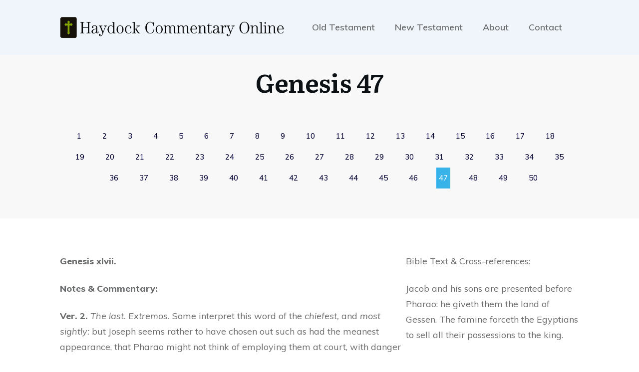

--- FILE ---
content_type: text/html; charset=UTF-8
request_url: https://haydockcommentary.com/genesis-47
body_size: 16671
content:
<!doctype html>
<html lang="en-US">
<head>
	<link rel="profile" href="https://gmpg.org/xfn/11">
	<meta charset="UTF-8">
	<meta name="viewport" content="width=device-width, initial-scale=1">

	<title>Genesis 47 &#8211; Haydock Commentary Online</title>
<meta name='robots' content='max-image-preview:large' />
<link rel="alternate" type="application/rss+xml" title="Haydock Commentary Online &raquo; Feed" href="https://haydockcommentary.com/feed" />
<link rel="alternate" type="application/rss+xml" title="Haydock Commentary Online &raquo; Comments Feed" href="https://haydockcommentary.com/comments/feed" />
<link rel="alternate" type="application/rss+xml" title="Haydock Commentary Online &raquo; Genesis 47 Comments Feed" href="https://haydockcommentary.com/genesis-47/feed" />
<link rel="alternate" title="oEmbed (JSON)" type="application/json+oembed" href="https://haydockcommentary.com/wp-json/oembed/1.0/embed?url=https%3A%2F%2Fhaydockcommentary.com%2Fgenesis-47" />
<link rel="alternate" title="oEmbed (XML)" type="text/xml+oembed" href="https://haydockcommentary.com/wp-json/oembed/1.0/embed?url=https%3A%2F%2Fhaydockcommentary.com%2Fgenesis-47&#038;format=xml" />
<style id='wp-img-auto-sizes-contain-inline-css' type='text/css'>
img:is([sizes=auto i],[sizes^="auto," i]){contain-intrinsic-size:3000px 1500px}
/*# sourceURL=wp-img-auto-sizes-contain-inline-css */
</style>
<style id='wp-emoji-styles-inline-css' type='text/css'>

	img.wp-smiley, img.emoji {
		display: inline !important;
		border: none !important;
		box-shadow: none !important;
		height: 1em !important;
		width: 1em !important;
		margin: 0 0.07em !important;
		vertical-align: -0.1em !important;
		background: none !important;
		padding: 0 !important;
	}
/*# sourceURL=wp-emoji-styles-inline-css */
</style>
<style id='wp-block-library-inline-css' type='text/css'>
:root{--wp-block-synced-color:#7a00df;--wp-block-synced-color--rgb:122,0,223;--wp-bound-block-color:var(--wp-block-synced-color);--wp-editor-canvas-background:#ddd;--wp-admin-theme-color:#007cba;--wp-admin-theme-color--rgb:0,124,186;--wp-admin-theme-color-darker-10:#006ba1;--wp-admin-theme-color-darker-10--rgb:0,107,160.5;--wp-admin-theme-color-darker-20:#005a87;--wp-admin-theme-color-darker-20--rgb:0,90,135;--wp-admin-border-width-focus:2px}@media (min-resolution:192dpi){:root{--wp-admin-border-width-focus:1.5px}}.wp-element-button{cursor:pointer}:root .has-very-light-gray-background-color{background-color:#eee}:root .has-very-dark-gray-background-color{background-color:#313131}:root .has-very-light-gray-color{color:#eee}:root .has-very-dark-gray-color{color:#313131}:root .has-vivid-green-cyan-to-vivid-cyan-blue-gradient-background{background:linear-gradient(135deg,#00d084,#0693e3)}:root .has-purple-crush-gradient-background{background:linear-gradient(135deg,#34e2e4,#4721fb 50%,#ab1dfe)}:root .has-hazy-dawn-gradient-background{background:linear-gradient(135deg,#faaca8,#dad0ec)}:root .has-subdued-olive-gradient-background{background:linear-gradient(135deg,#fafae1,#67a671)}:root .has-atomic-cream-gradient-background{background:linear-gradient(135deg,#fdd79a,#004a59)}:root .has-nightshade-gradient-background{background:linear-gradient(135deg,#330968,#31cdcf)}:root .has-midnight-gradient-background{background:linear-gradient(135deg,#020381,#2874fc)}:root{--wp--preset--font-size--normal:16px;--wp--preset--font-size--huge:42px}.has-regular-font-size{font-size:1em}.has-larger-font-size{font-size:2.625em}.has-normal-font-size{font-size:var(--wp--preset--font-size--normal)}.has-huge-font-size{font-size:var(--wp--preset--font-size--huge)}.has-text-align-center{text-align:center}.has-text-align-left{text-align:left}.has-text-align-right{text-align:right}.has-fit-text{white-space:nowrap!important}#end-resizable-editor-section{display:none}.aligncenter{clear:both}.items-justified-left{justify-content:flex-start}.items-justified-center{justify-content:center}.items-justified-right{justify-content:flex-end}.items-justified-space-between{justify-content:space-between}.screen-reader-text{border:0;clip-path:inset(50%);height:1px;margin:-1px;overflow:hidden;padding:0;position:absolute;width:1px;word-wrap:normal!important}.screen-reader-text:focus{background-color:#ddd;clip-path:none;color:#444;display:block;font-size:1em;height:auto;left:5px;line-height:normal;padding:15px 23px 14px;text-decoration:none;top:5px;width:auto;z-index:100000}html :where(.has-border-color){border-style:solid}html :where([style*=border-top-color]){border-top-style:solid}html :where([style*=border-right-color]){border-right-style:solid}html :where([style*=border-bottom-color]){border-bottom-style:solid}html :where([style*=border-left-color]){border-left-style:solid}html :where([style*=border-width]){border-style:solid}html :where([style*=border-top-width]){border-top-style:solid}html :where([style*=border-right-width]){border-right-style:solid}html :where([style*=border-bottom-width]){border-bottom-style:solid}html :where([style*=border-left-width]){border-left-style:solid}html :where(img[class*=wp-image-]){height:auto;max-width:100%}:where(figure){margin:0 0 1em}html :where(.is-position-sticky){--wp-admin--admin-bar--position-offset:var(--wp-admin--admin-bar--height,0px)}@media screen and (max-width:600px){html :where(.is-position-sticky){--wp-admin--admin-bar--position-offset:0px}}

/*# sourceURL=wp-block-library-inline-css */
</style><style id='wp-block-columns-inline-css' type='text/css'>
.wp-block-columns{box-sizing:border-box;display:flex;flex-wrap:wrap!important}@media (min-width:782px){.wp-block-columns{flex-wrap:nowrap!important}}.wp-block-columns{align-items:normal!important}.wp-block-columns.are-vertically-aligned-top{align-items:flex-start}.wp-block-columns.are-vertically-aligned-center{align-items:center}.wp-block-columns.are-vertically-aligned-bottom{align-items:flex-end}@media (max-width:781px){.wp-block-columns:not(.is-not-stacked-on-mobile)>.wp-block-column{flex-basis:100%!important}}@media (min-width:782px){.wp-block-columns:not(.is-not-stacked-on-mobile)>.wp-block-column{flex-basis:0;flex-grow:1}.wp-block-columns:not(.is-not-stacked-on-mobile)>.wp-block-column[style*=flex-basis]{flex-grow:0}}.wp-block-columns.is-not-stacked-on-mobile{flex-wrap:nowrap!important}.wp-block-columns.is-not-stacked-on-mobile>.wp-block-column{flex-basis:0;flex-grow:1}.wp-block-columns.is-not-stacked-on-mobile>.wp-block-column[style*=flex-basis]{flex-grow:0}:where(.wp-block-columns){margin-bottom:1.75em}:where(.wp-block-columns.has-background){padding:1.25em 2.375em}.wp-block-column{flex-grow:1;min-width:0;overflow-wrap:break-word;word-break:break-word}.wp-block-column.is-vertically-aligned-top{align-self:flex-start}.wp-block-column.is-vertically-aligned-center{align-self:center}.wp-block-column.is-vertically-aligned-bottom{align-self:flex-end}.wp-block-column.is-vertically-aligned-stretch{align-self:stretch}.wp-block-column.is-vertically-aligned-bottom,.wp-block-column.is-vertically-aligned-center,.wp-block-column.is-vertically-aligned-top{width:100%}
/*# sourceURL=https://haydockcommentary.com/wp-includes/blocks/columns/style.min.css */
</style>
<style id='wp-block-paragraph-inline-css' type='text/css'>
.is-small-text{font-size:.875em}.is-regular-text{font-size:1em}.is-large-text{font-size:2.25em}.is-larger-text{font-size:3em}.has-drop-cap:not(:focus):first-letter{float:left;font-size:8.4em;font-style:normal;font-weight:100;line-height:.68;margin:.05em .1em 0 0;text-transform:uppercase}body.rtl .has-drop-cap:not(:focus):first-letter{float:none;margin-left:.1em}p.has-drop-cap.has-background{overflow:hidden}:root :where(p.has-background){padding:1.25em 2.375em}:where(p.has-text-color:not(.has-link-color)) a{color:inherit}p.has-text-align-left[style*="writing-mode:vertical-lr"],p.has-text-align-right[style*="writing-mode:vertical-rl"]{rotate:180deg}
/*# sourceURL=https://haydockcommentary.com/wp-includes/blocks/paragraph/style.min.css */
</style>
<style id='global-styles-inline-css' type='text/css'>
:root{--wp--preset--aspect-ratio--square: 1;--wp--preset--aspect-ratio--4-3: 4/3;--wp--preset--aspect-ratio--3-4: 3/4;--wp--preset--aspect-ratio--3-2: 3/2;--wp--preset--aspect-ratio--2-3: 2/3;--wp--preset--aspect-ratio--16-9: 16/9;--wp--preset--aspect-ratio--9-16: 9/16;--wp--preset--color--black: #000000;--wp--preset--color--cyan-bluish-gray: #abb8c3;--wp--preset--color--white: #ffffff;--wp--preset--color--pale-pink: #f78da7;--wp--preset--color--vivid-red: #cf2e2e;--wp--preset--color--luminous-vivid-orange: #ff6900;--wp--preset--color--luminous-vivid-amber: #fcb900;--wp--preset--color--light-green-cyan: #7bdcb5;--wp--preset--color--vivid-green-cyan: #00d084;--wp--preset--color--pale-cyan-blue: #8ed1fc;--wp--preset--color--vivid-cyan-blue: #0693e3;--wp--preset--color--vivid-purple: #9b51e0;--wp--preset--gradient--vivid-cyan-blue-to-vivid-purple: linear-gradient(135deg,rgb(6,147,227) 0%,rgb(155,81,224) 100%);--wp--preset--gradient--light-green-cyan-to-vivid-green-cyan: linear-gradient(135deg,rgb(122,220,180) 0%,rgb(0,208,130) 100%);--wp--preset--gradient--luminous-vivid-amber-to-luminous-vivid-orange: linear-gradient(135deg,rgb(252,185,0) 0%,rgb(255,105,0) 100%);--wp--preset--gradient--luminous-vivid-orange-to-vivid-red: linear-gradient(135deg,rgb(255,105,0) 0%,rgb(207,46,46) 100%);--wp--preset--gradient--very-light-gray-to-cyan-bluish-gray: linear-gradient(135deg,rgb(238,238,238) 0%,rgb(169,184,195) 100%);--wp--preset--gradient--cool-to-warm-spectrum: linear-gradient(135deg,rgb(74,234,220) 0%,rgb(151,120,209) 20%,rgb(207,42,186) 40%,rgb(238,44,130) 60%,rgb(251,105,98) 80%,rgb(254,248,76) 100%);--wp--preset--gradient--blush-light-purple: linear-gradient(135deg,rgb(255,206,236) 0%,rgb(152,150,240) 100%);--wp--preset--gradient--blush-bordeaux: linear-gradient(135deg,rgb(254,205,165) 0%,rgb(254,45,45) 50%,rgb(107,0,62) 100%);--wp--preset--gradient--luminous-dusk: linear-gradient(135deg,rgb(255,203,112) 0%,rgb(199,81,192) 50%,rgb(65,88,208) 100%);--wp--preset--gradient--pale-ocean: linear-gradient(135deg,rgb(255,245,203) 0%,rgb(182,227,212) 50%,rgb(51,167,181) 100%);--wp--preset--gradient--electric-grass: linear-gradient(135deg,rgb(202,248,128) 0%,rgb(113,206,126) 100%);--wp--preset--gradient--midnight: linear-gradient(135deg,rgb(2,3,129) 0%,rgb(40,116,252) 100%);--wp--preset--font-size--small: 13px;--wp--preset--font-size--medium: 20px;--wp--preset--font-size--large: 36px;--wp--preset--font-size--x-large: 42px;--wp--preset--spacing--20: 0.44rem;--wp--preset--spacing--30: 0.67rem;--wp--preset--spacing--40: 1rem;--wp--preset--spacing--50: 1.5rem;--wp--preset--spacing--60: 2.25rem;--wp--preset--spacing--70: 3.38rem;--wp--preset--spacing--80: 5.06rem;--wp--preset--shadow--natural: 6px 6px 9px rgba(0, 0, 0, 0.2);--wp--preset--shadow--deep: 12px 12px 50px rgba(0, 0, 0, 0.4);--wp--preset--shadow--sharp: 6px 6px 0px rgba(0, 0, 0, 0.2);--wp--preset--shadow--outlined: 6px 6px 0px -3px rgb(255, 255, 255), 6px 6px rgb(0, 0, 0);--wp--preset--shadow--crisp: 6px 6px 0px rgb(0, 0, 0);}:where(.is-layout-flex){gap: 0.5em;}:where(.is-layout-grid){gap: 0.5em;}body .is-layout-flex{display: flex;}.is-layout-flex{flex-wrap: wrap;align-items: center;}.is-layout-flex > :is(*, div){margin: 0;}body .is-layout-grid{display: grid;}.is-layout-grid > :is(*, div){margin: 0;}:where(.wp-block-columns.is-layout-flex){gap: 2em;}:where(.wp-block-columns.is-layout-grid){gap: 2em;}:where(.wp-block-post-template.is-layout-flex){gap: 1.25em;}:where(.wp-block-post-template.is-layout-grid){gap: 1.25em;}.has-black-color{color: var(--wp--preset--color--black) !important;}.has-cyan-bluish-gray-color{color: var(--wp--preset--color--cyan-bluish-gray) !important;}.has-white-color{color: var(--wp--preset--color--white) !important;}.has-pale-pink-color{color: var(--wp--preset--color--pale-pink) !important;}.has-vivid-red-color{color: var(--wp--preset--color--vivid-red) !important;}.has-luminous-vivid-orange-color{color: var(--wp--preset--color--luminous-vivid-orange) !important;}.has-luminous-vivid-amber-color{color: var(--wp--preset--color--luminous-vivid-amber) !important;}.has-light-green-cyan-color{color: var(--wp--preset--color--light-green-cyan) !important;}.has-vivid-green-cyan-color{color: var(--wp--preset--color--vivid-green-cyan) !important;}.has-pale-cyan-blue-color{color: var(--wp--preset--color--pale-cyan-blue) !important;}.has-vivid-cyan-blue-color{color: var(--wp--preset--color--vivid-cyan-blue) !important;}.has-vivid-purple-color{color: var(--wp--preset--color--vivid-purple) !important;}.has-black-background-color{background-color: var(--wp--preset--color--black) !important;}.has-cyan-bluish-gray-background-color{background-color: var(--wp--preset--color--cyan-bluish-gray) !important;}.has-white-background-color{background-color: var(--wp--preset--color--white) !important;}.has-pale-pink-background-color{background-color: var(--wp--preset--color--pale-pink) !important;}.has-vivid-red-background-color{background-color: var(--wp--preset--color--vivid-red) !important;}.has-luminous-vivid-orange-background-color{background-color: var(--wp--preset--color--luminous-vivid-orange) !important;}.has-luminous-vivid-amber-background-color{background-color: var(--wp--preset--color--luminous-vivid-amber) !important;}.has-light-green-cyan-background-color{background-color: var(--wp--preset--color--light-green-cyan) !important;}.has-vivid-green-cyan-background-color{background-color: var(--wp--preset--color--vivid-green-cyan) !important;}.has-pale-cyan-blue-background-color{background-color: var(--wp--preset--color--pale-cyan-blue) !important;}.has-vivid-cyan-blue-background-color{background-color: var(--wp--preset--color--vivid-cyan-blue) !important;}.has-vivid-purple-background-color{background-color: var(--wp--preset--color--vivid-purple) !important;}.has-black-border-color{border-color: var(--wp--preset--color--black) !important;}.has-cyan-bluish-gray-border-color{border-color: var(--wp--preset--color--cyan-bluish-gray) !important;}.has-white-border-color{border-color: var(--wp--preset--color--white) !important;}.has-pale-pink-border-color{border-color: var(--wp--preset--color--pale-pink) !important;}.has-vivid-red-border-color{border-color: var(--wp--preset--color--vivid-red) !important;}.has-luminous-vivid-orange-border-color{border-color: var(--wp--preset--color--luminous-vivid-orange) !important;}.has-luminous-vivid-amber-border-color{border-color: var(--wp--preset--color--luminous-vivid-amber) !important;}.has-light-green-cyan-border-color{border-color: var(--wp--preset--color--light-green-cyan) !important;}.has-vivid-green-cyan-border-color{border-color: var(--wp--preset--color--vivid-green-cyan) !important;}.has-pale-cyan-blue-border-color{border-color: var(--wp--preset--color--pale-cyan-blue) !important;}.has-vivid-cyan-blue-border-color{border-color: var(--wp--preset--color--vivid-cyan-blue) !important;}.has-vivid-purple-border-color{border-color: var(--wp--preset--color--vivid-purple) !important;}.has-vivid-cyan-blue-to-vivid-purple-gradient-background{background: var(--wp--preset--gradient--vivid-cyan-blue-to-vivid-purple) !important;}.has-light-green-cyan-to-vivid-green-cyan-gradient-background{background: var(--wp--preset--gradient--light-green-cyan-to-vivid-green-cyan) !important;}.has-luminous-vivid-amber-to-luminous-vivid-orange-gradient-background{background: var(--wp--preset--gradient--luminous-vivid-amber-to-luminous-vivid-orange) !important;}.has-luminous-vivid-orange-to-vivid-red-gradient-background{background: var(--wp--preset--gradient--luminous-vivid-orange-to-vivid-red) !important;}.has-very-light-gray-to-cyan-bluish-gray-gradient-background{background: var(--wp--preset--gradient--very-light-gray-to-cyan-bluish-gray) !important;}.has-cool-to-warm-spectrum-gradient-background{background: var(--wp--preset--gradient--cool-to-warm-spectrum) !important;}.has-blush-light-purple-gradient-background{background: var(--wp--preset--gradient--blush-light-purple) !important;}.has-blush-bordeaux-gradient-background{background: var(--wp--preset--gradient--blush-bordeaux) !important;}.has-luminous-dusk-gradient-background{background: var(--wp--preset--gradient--luminous-dusk) !important;}.has-pale-ocean-gradient-background{background: var(--wp--preset--gradient--pale-ocean) !important;}.has-electric-grass-gradient-background{background: var(--wp--preset--gradient--electric-grass) !important;}.has-midnight-gradient-background{background: var(--wp--preset--gradient--midnight) !important;}.has-small-font-size{font-size: var(--wp--preset--font-size--small) !important;}.has-medium-font-size{font-size: var(--wp--preset--font-size--medium) !important;}.has-large-font-size{font-size: var(--wp--preset--font-size--large) !important;}.has-x-large-font-size{font-size: var(--wp--preset--font-size--x-large) !important;}
:where(.wp-block-columns.is-layout-flex){gap: 2em;}:where(.wp-block-columns.is-layout-grid){gap: 2em;}
/*# sourceURL=global-styles-inline-css */
</style>
<style id='core-block-supports-inline-css' type='text/css'>
.wp-container-core-columns-is-layout-9d6595d7{flex-wrap:nowrap;}
/*# sourceURL=core-block-supports-inline-css */
</style>

<style id='classic-theme-styles-inline-css' type='text/css'>
/*! This file is auto-generated */
.wp-block-button__link{color:#fff;background-color:#32373c;border-radius:9999px;box-shadow:none;text-decoration:none;padding:calc(.667em + 2px) calc(1.333em + 2px);font-size:1.125em}.wp-block-file__button{background:#32373c;color:#fff;text-decoration:none}
/*# sourceURL=/wp-includes/css/classic-themes.min.css */
</style>
<link rel='stylesheet' id='tve_style_family_tve_flt-css' href='https://haydockcommentary.com/wp-content/plugins/thrive-visual-editor/editor/css/thrive_flat.css?ver=2.5.7.1' type='text/css' media='all' />
<link rel='stylesheet' id='thrive-css' href='https://haydockcommentary.com/wp-content/themes/thrive-theme/style.css?ver=1.5.3' type='text/css' media='all' />
<link rel='stylesheet' id='thrive-template-css' href='//haydockcommentary.com/wp-content/uploads/thrive/theme-template-1609339415.css?ver=988ad8fcd4956c2269984f46d930f87b' type='text/css' media='all' />
<script type="text/javascript" src="https://haydockcommentary.com/wp-includes/js/jquery/jquery.min.js?ver=3.7.1" id="jquery-core-js"></script>
<script type="text/javascript" src="https://haydockcommentary.com/wp-includes/js/jquery/jquery-migrate.min.js?ver=3.4.1" id="jquery-migrate-js"></script>
<link rel="https://api.w.org/" href="https://haydockcommentary.com/wp-json/" /><link rel="alternate" title="JSON" type="application/json" href="https://haydockcommentary.com/wp-json/wp/v2/posts/2511" /><link rel="EditURI" type="application/rsd+xml" title="RSD" href="https://haydockcommentary.com/xmlrpc.php?rsd" />

<link rel="canonical" href="https://haydockcommentary.com/genesis-47" />
<link rel='shortlink' href='https://haydockcommentary.com/?p=2511' />
<style type="text/css" id="tve_global_variables">:root{--tcb-skin-color-0:rgb(46, 98, 151);--tcb-skin-color-1:rgba(45, 138, 230, 0.5);--tcb-skin-color-3:rgb(5, 5, 61);--tcb-skin-color-8:rgba(45, 138, 230, 0.18);--tcb-skin-color-9:rgb(239, 245, 251);--tcb-skin-color-10:rgb(158, 240, 255);--tcb-skin-color-13:rgba(19, 92, 164, 0.5);--tcb-skin-color-16:rgb(89, 92, 95);--tcb-skin-color-18:rgba(46, 99, 153, 0.8);--tcb-skin-color-19:rgba(239, 245, 251, 0.85);--tcb-skin-color-20:rgba(239, 245, 251, 0.9);--tcb-skin-color-21:rgba(217, 216, 216, 0);--tcb-skin-color-2:rgb(248, 248, 248);--tcb-skin-color-4:rgb(12, 17, 21);--tcb-skin-color-5:rgb(106, 107, 108);--tcb-skin-color-14:rgb(230, 230, 230);--tcb-skin-color-22:rgb(255, 255, 255);--tcb-main-master-h:210;--tcb-main-master-s:53%;--tcb-main-master-l:39%;}</style><link rel="pingback" href="https://haydockcommentary.com/xmlrpc.php"><style type="text/css">.recentcomments a{display:inline !important;padding:0 !important;margin:0 !important;}</style><link type="text/css" rel="stylesheet" class="thrive-external-font" href="https://fonts.googleapis.com/css?family=Literata:400,400i,600,600i,700,700i&subset=latin&display=swap"><link type="text/css" rel="stylesheet" class="thrive-external-font" href="https://fonts.googleapis.com/css?family=Muli:400,400i,800,800i,700,700i,500,500i,300,600,900,200,300i,900i,600i&subset=latin&display=swap"><style type="text/css" id="thrive-default-styles">@media (min-width: 300px) { .tcb-style-wrap h1{ color:var(--tcb-skin-color-4);--tcb-applied-color:var$(--tcb-skin-color-4);font-family:Literata;--g-regular-weight:400;font-weight:var(--g-bold-weight, bold);font-size:40px;background-color:rgba(0, 0, 0, 0);font-style:normal;margin:0px;padding-top:0px;padding-bottom:24px;text-decoration:rgba(10, 10, 10, 0.85);text-transform:none;border-left:0px none rgba(10, 10, 10, 0.85);--g-bold-weight:600;line-height:1.3em; }.tcb-style-wrap h2{ font-family:Literata;--g-regular-weight:400;font-weight:var(--g-bold-weight, bold);color:var(--tcb-skin-color-4);--tcb-applied-color:var$(--tcb-skin-color-4);--g-bold-weight:600;padding-top:0px;margin-top:0px;padding-bottom:24px;margin-bottom:0px;font-size:34px;line-height:1.4em; }.tcb-style-wrap h3{ font-family:Literata;--g-regular-weight:400;font-weight:var(--g-bold-weight, bold);color:var(--tcb-skin-color-4);--tcb-applied-color:var$(--tcb-skin-color-4);--g-bold-weight:600;padding-top:0px;margin-top:0px;padding-bottom:24px;margin-bottom:0px;font-size:24px;line-height:1.4em; }.tcb-style-wrap h4{ font-family:Literata;--g-regular-weight:400;font-weight:var(--g-bold-weight, bold);color:var(--tcb-skin-color-4);--tcb-applied-color:var$(--tcb-skin-color-4);--g-bold-weight:600;padding-top:0px;margin-top:0px;padding-bottom:24px;margin-bottom:0px;font-size:20px;line-height:1.4em; }.tcb-style-wrap h5{ font-family:Literata;--g-regular-weight:400;font-weight:var(--g-bold-weight, bold);color:var(--tcb-skin-color-4);--tcb-applied-color:var$(--tcb-skin-color-4);--g-bold-weight:600;padding-top:0px;margin-top:0px;padding-bottom:24px;margin-bottom:0px;line-height:1.4em; }.tcb-style-wrap h6{ font-family:Literata;--g-regular-weight:400;font-weight:var(--g-bold-weight, bold);color:var(--tcb-skin-color-4);--tcb-applied-color:var$(--tcb-skin-color-4);--g-bold-weight:600;padding-top:0px;margin-top:0px;padding-bottom:24px;margin-bottom:0px;line-height:1.6em; }.tcb-style-wrap p{ color:var(--tcb-skin-color-5);--tcb-applied-color:var$(--tcb-skin-color-5);font-family:Muli;--g-regular-weight:400;--g-bold-weight:800;font-weight:var(--g-regular-weight, normal);font-size:18px;padding-top:0px;margin-top:0px;padding-bottom:24px;margin-bottom:0px; }:not(.inc) .thrv_text_element a, :not(.inc) .tcb-styled-list a, :not(.inc) .tcb-numbered-list a, .tcb-post-content p a, .tcb-post-content li a, .tcb-post-content blockquote a, .tcb-post-content pre a{ --tcb-applied-color:var$(--tcb-skin-color-5);font-family:inherit;--g-regular-weight:400;--g-bold-weight:800;font-weight:var(--g-regular-weight, normal);font-size:inherit;text-decoration-line:none;--eff:none;text-decoration-color:var(--eff-color, currentColor);color:var(--tcb-skin-color-0); }:not(.inc) .thrv_text_element a:hover, :not(.inc) .tcb-styled-list a:hover, :not(.inc) .tcb-numbered-list a:hover, .tcb-post-content p a:hover, .tcb-post-content li a:hover, .tcb-post-content blockquote a:hover, .tcb-post-content pre a:hover { text-decoration-line:none;--eff:none;text-decoration-color:var(--eff-color, currentColor);color:var(--tcb-skin-color-3); }.tcb-style-wrap ul, .tcb-style-wrap ol{ color:var(--tcb-skin-color-5);--tcb-applied-color:var$(--tcb-skin-color-5);font-family:Muli;--g-regular-weight:400;--g-bold-weight:800;font-weight:var(--g-regular-weight, normal);font-size:18px;margin-top:0px;margin-bottom:0px;padding-top:0px;padding-bottom:12px;padding-left:0px; }.tcb-style-wrap li{ color:var(--tcb-skin-color-5);--tcb-applied-color:var$(--tcb-skin-color-5);font-family:Muli;--g-regular-weight:400;--g-bold-weight:800;font-weight:var(--g-regular-weight, normal);font-size:18px;line-height:1.4em;padding-bottom:16px;margin-bottom:0px; }.tcb-style-wrap blockquote{ color:var(--tcb-skin-color-5);--tcb-applied-color:var$(--tcb-skin-color-5);font-family:Muli;--g-regular-weight:400;--g-bold-weight:800;font-weight:var(--g-regular-weight, normal);font-size:18px;padding-top:0px;padding-bottom:0px;border-left:2px solid var(--tcb-skin-color-1);margin-top:0px;margin-bottom:24px; }body, .tcb-plain-text{ color:var(--tcb-skin-color-5);--tcb-applied-color:var$(--tcb-skin-color-5);font-family:Muli;--g-regular-weight:400;--g-bold-weight:800;font-weight:var(--g-regular-weight, normal);font-size:18px; } }@media (max-width: 1023px) { .tcb-style-wrap h1{ font-size:36px;padding-bottom:22px;margin-bottom:0px; }.tcb-style-wrap h2{ padding-bottom:22px;margin-bottom:0px;font-size:28px; }.tcb-style-wrap h3{ padding-bottom:22px;margin-bottom:0px;font-size:22px; }.tcb-style-wrap h4{ padding-bottom:22px;margin-bottom:0px; }.tcb-style-wrap h5{ padding-bottom:22px;margin-bottom:0px; }.tcb-style-wrap h6{ padding-bottom:22px;margin-bottom:0px; }.tcb-style-wrap p{ padding-bottom:22px;margin-bottom:0px;padding-top:0px;margin-top:0px; }.tcb-style-wrap ul, .tcb-style-wrap ol{ padding-top:0px;padding-bottom:4px; }.tcb-style-wrap li{ line-height:1.75em;--tcb-typography-line-height:1.75em;padding-bottom:14px;margin-bottom:0px; }.tcb-style-wrap blockquote{ margin-bottom:22px; } }@media (max-width: 767px) { .tcb-style-wrap h1{ font-size:28px;padding-bottom:20px;margin-bottom:0px; }.tcb-style-wrap h2{ font-size:24px;padding-bottom:20px;margin-bottom:0px; }.tcb-style-wrap h3{ font-size:22px;padding-bottom:20px;margin-bottom:0px; }.tcb-style-wrap h4{ font-size:20px;padding-bottom:20px;margin-bottom:0px; }.tcb-style-wrap h5{ padding-bottom:20px;margin-bottom:0px; }.tcb-style-wrap h6{ padding-bottom:20px;margin-bottom:0px; }.tcb-style-wrap p{ padding-bottom:20px;margin-bottom:0px;padding-top:0px;margin-top:0px; }.tcb-style-wrap ul, .tcb-style-wrap ol{ padding-left:0px;padding-bottom:4px;padding-top:0px; }.tcb-style-wrap li{ padding-bottom:10px;margin-bottom:0px; }.tcb-style-wrap blockquote{ margin-bottom:20px; } }</style><link rel="icon" href="https://haydockcommentary.com/wp-content/uploads/2020/08/cropped-bible-icon.png" sizes="32x32" />
<link rel="icon" href="https://haydockcommentary.com/wp-content/uploads/2020/08/cropped-bible-icon.png" sizes="192x192" />
<link rel="apple-touch-icon" href="https://haydockcommentary.com/wp-content/uploads/2020/08/cropped-bible-icon.png" />
<meta name="msapplication-TileImage" content="https://haydockcommentary.com/wp-content/uploads/2020/08/cropped-bible-icon.png" />
	</head>

<body class="wp-singular post-template-default single single-post postid-2511 single-format-standard wp-theme-thrive-theme tve-theme-97 thrive-layout-13">
<div id="wrapper" class="tcb-style-wrap"><header id="thrive-header" class="thrv_wrapper thrv_symbol thrv_header thrv_symbol_78" role="banner"><div class="thrive-shortcode-html thrive-symbol-shortcode" data-symbol-id="78"><style class='tve-symbol-custom-style'>@media (min-width: 300px){.thrv_symbol_78 [data-css="tve-u-16eff063edc"] { padding: 0px !important; }.thrv_symbol_78 [data-css="tve-u-16eff064345"] { margin: 0px !important; }.thrv_symbol_78 [data-css="tve-u-16eff063edc"] > .tcb-flex-col > .tcb-col { justify-content: center; }.thrv_symbol_78 .symbol-section-out { box-shadow: none; background-color: rgb(239, 245, 251) !important; }.thrv_symbol_78 [data-css="tve-u-17076e1c331"] { width: 625px !important; margin-top: 0px !important; margin-bottom: 0px !important; }.thrv_symbol_78 .symbol-section-in { padding: 15px 20px !important; }.thrv_symbol_78 [data-css="tve-u-173bf77477d"] { min-height: 35px !important; }.thrv_symbol_78 [data-css="tve-u-16eff067282"] { max-width: 44.7%; }.thrv_symbol_78 [data-css="tve-u-16eff067395"] { max-width: 55.3%; }.thrv_symbol_78 .thrv_widget_menu #m-173bfeacfc0 > li:not(.tcb-excluded-from-group-item) { --tve-font-size:18px; padding-left: 5px !important; padding-right: 5px !important; }.thrv_symbol_78 .thrv_widget_menu #m-173bfeacfc0 > li:not(.tcb-excluded-from-group-item) > a { font-size: var(--tve-font-size, 18px)  !important; }}@media (max-width: 1023px){.thrv_symbol_78 [data-css="tve-u-16eff063edc"] { padding: 0px !important; flex-flow: row wrap !important; }.thrv_symbol_78 [data-css="tve-u-16eff063edc"] .tcb-flex-col { flex-basis: 203px !important; }.thrv_symbol_78 .symbol-section-in { padding: 8px 40px !important; }}@media (max-width: 767px){.thrv_symbol_78 [data-css="tve-u-16eff063edc"] { padding: 0px !important; flex-flow: row wrap !important; }.thrv_symbol_78 [data-css="tve-u-16eff063edc"] .tcb-flex-col { flex-basis: 203px !important; }.thrv_symbol_78 [data-css="tve-u-16eff063edc"] > .tcb-flex-col { flex-basis: 85px !important; }.thrv_symbol_78 .symbol-section-in { padding: 4px 10px 4px 20px !important; }}</style><div class="symbol-section-out"></div> <div class="symbol-section-in" style="" data-css="tve-u-173bf77477d"><div class="thrv_wrapper thrv-columns" data-css="tve-u-16eff064345"><div class="tcb-flex-row tcb-medium-wrap v-2 m-edit tcb-mobile-wrap tcb--cols--2 tcb-resized" style="padding-right: 0px !important; padding-bottom: 0px !important; padding-left: 0px !important;" data-css="tve-u-16eff063edc"><div class="tcb-flex-col" data-css="tve-u-16eff067282" style=""><div class="tcb-col"><a class="tcb-logo thrv_wrapper" href="https://haydockcommentary.com" data-css="tve-u-17076e1c331" data-img-style="width: 100%;" class=""><picture><source srcset="https://haydockcommentary.com/wp-content/uploads/2020/08/haydock-logo-small--300x30.png 300w, https://haydockcommentary.com/wp-content/uploads/2020/08/haydock-logo-small--1024x101.png 1024w, https://haydockcommentary.com/wp-content/uploads/2020/08/haydock-logo-small--768x76.png 768w, https://haydockcommentary.com/wp-content/uploads/2020/08/haydock-logo-small--1536x152.png 1536w, https://haydockcommentary.com/wp-content/uploads/2020/08/haydock-logo-small-.png 1598w" media="(min-width:1024px)"></source><img src="https://haydockcommentary.com/wp-content/uploads/2020/08/haydock-logo-small-.png" height="158" width="1598" alt="" style="width: 100%;"></img></picture></a></div></div><div class="tcb-flex-col" data-css="tve-u-16eff067395" style=""><div class="tcb-col" style=""><div class="thrv_wrapper thrv_widget_menu tve-custom-menu-upgrade tve-mobile-dropdown tve-menu-template-light-tmp-first tve-regular" data-tve-switch-icon="tablet,mobile" style=""><div class="thrive-shortcode-html tve-custom-menu-type thrive-shortcode-html-editable tve_clearfix"> <a class="tve-m-trigger" href="#"> <div class="thrv_wrapper thrv_icon tcb-icon-open" data-not-changeable="true"><svg class="tcb-icon" viewBox="0 0 24 24" data-name="align-justify"><g><g><path class="st0" d="M23,13H1c-0.6,0-1-0.4-1-1s0.4-1,1-1h22c0.6,0,1,0.4,1,1S23.6,13,23,13z"></path></g><g><path class="st0" d="M23,6.7H1c-0.6,0-1-0.4-1-1s0.4-1,1-1h22c0.6,0,1,0.4,1,1S23.6,6.7,23,6.7z"></path></g><g><path class="st0" d="M23,19.3H1c-0.6,0-1-0.4-1-1s0.4-1,1-1h22c0.6,0,1,0.4,1,1S23.6,19.3,23,19.3z"></path></g></g></svg></div> <div class="thrv_wrapper thrv_icon tcb-icon-close" data-not-changeable="true"><svg class="tcb-icon" viewBox="0 0 24 24" data-name="close"><path class="st0" d="M13.4,12l7.1-7.1c0.4-0.4,0.4-1,0-1.4s-1-0.4-1.4,0L12,10.6L4.9,3.5c-0.4-0.4-1-0.4-1.4,0s-0.4,1,0,1.4l7.1,7.1 l-7.1,7.1c-0.4,0.4-0.4,1,0,1.4c0.4,0.4,1,0.4,1.4,0l7.1-7.1l7.1,7.1c0.4,0.4,1,0.4,1.4,0c0.4-0.4,0.4-1,0-1.4L13.4,12z"></path></svg></div> </a> <ul id="m-173bfeacfc0" class="tve_w_menu tve_horizontal" data-iid="8"> <li class="menu-item menu-item-1 lvl-0 c-underline tve_editable" data-id="1"> <a class="menu-item menu-item-1-a menu-item-1 " href="https://haydockcommentary.com/old-testament/"> <span class="tve-disabled-text-inner">Old Testament</span></a> </li> <li class="menu-item menu-item-3 lvl-0 c-underline tve_editable" data-id="3"> <a class="menu-item menu-item-3-a menu-item-3 " href="https://haydockcommentary.com/new-testament/"> <span class="tve-disabled-text-inner">New Testament</span></a> </li> <li class="menu-item menu-item-7 lvl-0 c-underline tve_editable" data-id="7"> <a class="menu-item menu-item-7-a menu-item-7 " href=""> <span class="tve-disabled-text-inner">About</span></a> </li> <li class="menu-item menu-item-4 lvl-0 c-underline tve_editable" data-id="4"> <a class="menu-item menu-item-4-a menu-item-4 " href=""> <span class="tve-disabled-text-inner">Contact</span></a> </li> </ul> </div></div></div></div></div></div></div></div></header><div id="theme-top-section" class="theme-section top-section"><div class="section-background"></div><div class="section-content"><div class="thrv_wrapper thrv_text_element tve-froala fr-box"><h1 class="" data-css="tve-u-1713a6905f4" style=""><span class="thrive-shortcode-content" data-attr-css="" data-attr-link="1" data-attr-rel="0" data-attr-target="0" data-extra_key="" data-option-inline="1" data-shortcode="tcb_post_title" data-shortcode-name="Post title" data-attr-static-link="{&quot;className&quot;:&quot;tve-froala&quot;,&quot;href&quot;:&quot;#&quot;,&quot;title&quot;:&quot;1 Peter 1&quot;,&quot;class&quot;:&quot;tve-froala&quot;}"><a href="#" title="Genesis 47" data-css="" class="tve-froala">Genesis 47</a></span></h1></div><div class="thrv_wrapper thrv_widget_menu tve-custom-menu-upgrade tve-menu-template-light-tmp-first tve-mobile-side-fullscreen tve-active-disabled tve-regular" data-tve-switch-icon="tablet,mobile" data-css="tve-u-173c61d8da0" style=""><div class="thrive-shortcode-html tve-custom-menu-type thrive-shortcode-html-editable tve_clearfix" style="">
	<a class="tve-m-trigger" href="#">
		<div class="thrv_wrapper thrv_icon tcb-icon-open" data-not-changeable="true"><svg class="tcb-icon" viewBox="0 0 24 24" data-name="align-justify"><g><g><path class="st0" d="M23,13H1c-0.6,0-1-0.4-1-1s0.4-1,1-1h22c0.6,0,1,0.4,1,1S23.6,13,23,13z"></path></g><g><path class="st0" d="M23,6.7H1c-0.6,0-1-0.4-1-1s0.4-1,1-1h22c0.6,0,1,0.4,1,1S23.6,6.7,23,6.7z"></path></g><g><path class="st0" d="M23,19.3H1c-0.6,0-1-0.4-1-1s0.4-1,1-1h22c0.6,0,1,0.4,1,1S23.6,19.3,23,19.3z"></path></g></g></svg></div>
		<div class="thrv_wrapper thrv_icon tcb-icon-close" data-not-changeable="true"><svg class="tcb-icon" viewBox="0 0 24 24" data-name="close"><path class="st0" d="M13.4,12l7.1-7.1c0.4-0.4,0.4-1,0-1.4s-1-0.4-1.4,0L12,10.6L4.9,3.5c-0.4-0.4-1-0.4-1.4,0s-0.4,1,0,1.4l7.1,7.1 l-7.1,7.1c-0.4,0.4-0.4,1,0,1.4c0.4,0.4,1,0.4,1.4,0l7.1-7.1l7.1,7.1c0.4,0.4,1,0.4,1.4,0c0.4-0.4,0.4-1,0-1.4L13.4,12z"></path></svg></div>
	</a>
	<ul id="m-173c61d8d9f" class="tve_w_menu tve_horizontal" data-iid="54" style="z-index: 15;">
		
		<li class="menu-item menu-item-1 lvl-0 tcb-local-vars-root tve_editable" data-id="1" style="">
<a class="menu-item menu-item-1-a menu-item-1" href="https://haydockcommentary.com/1 -peter-1">
<span class="tve-disabled-text-inner">1</span></a>




</li>

		
		<li class="menu-item menu-item-2 lvl-0 tcb-local-vars-root tve_editable" data-id="2" style="">
<a class="menu-item menu-item-2-a menu-item-2" href="https://haydockcommentary.com/1-peter-2">
<span class="tve-disabled-text-inner">2</span></a>




</li>

		
		<li class="menu-item menu-item-3 lvl-0 tcb-local-vars-root tve_editable" data-id="3" style="">
<a class="menu-item menu-item-3-a menu-item-3" href="https://haydockcommentary.com/1-peter-3">
<span class="tve-disabled-text-inner">3</span></a>




</li>

		
		<li class="menu-item menu-item-4 lvl-0 tcb-local-vars-root tve_editable" data-id="4" style="">
<a class="menu-item menu-item-4-a menu-item-4" href="https://haydockcommentary.com/1-peter-4">
<span class="tve-disabled-text-inner">4</span></a>




</li>

		
		<li class="menu-item menu-item-7 lvl-0 tcb-local-vars-root tve_editable" data-id="7" style="">
<a class="menu-item menu-item-7-a menu-item-7" href="https://haydockcommentary.com/1-peter-5">
<span class="tve-disabled-text-inner">5</span></a>




</li>

		
		<li class="menu-item menu-item-8 lvl-0 tcb-local-vars-root tve_editable" data-id="8" style="">
<a class="menu-item menu-item-8-a menu-item-8" href="https://haydockcommentary.com/1-peter-6">
<span class="tve-disabled-text-inner">6</span></a>




</li>

		
		<li class="menu-item menu-item-9 lvl-0 tcb-local-vars-root tve_editable" data-id="9" style="">
<a class="menu-item menu-item-9-a menu-item-9" href="https://haydockcommentary.com/1-peter-7">
<span class="tve-disabled-text-inner">7</span></a>




</li>

		
		<li class="menu-item menu-item-10 lvl-0 tcb-local-vars-root tve_editable" data-id="10" style="">
<a class="menu-item menu-item-10-a menu-item-10" href="https://haydockcommentary.com/1-peter-8">
<span class="tve-disabled-text-inner">8</span></a>




</li>

		
		<li class="menu-item menu-item-11 lvl-0 tcb-local-vars-root tve_editable" data-id="11" style="">
<a class="menu-item menu-item-11-a menu-item-11" href="https://haydockcommentary.com/1-peter-9">
<span class="tve-disabled-text-inner">9</span></a>




</li>

		
		<li class="menu-item menu-item-12 lvl-0 tve_editable" data-id="12" style="">
<a class="menu-item menu-item-12-a menu-item-12 " href="https://haydockcommentary.com/genesis-10">
<span class="tve-disabled-text-inner">10</span></a>




</li>

		
		<li class="menu-item menu-item-13 lvl-0 tve_editable" data-id="13" style="">
<a class="menu-item menu-item-13-a menu-item-13 " href="https://haydockcommentary.com/genesis-11">
<span class="tve-disabled-text-inner">11</span></a>




</li>

		
		<li class="menu-item menu-item-14 lvl-0 tve_editable" data-id="14" style="">
<a class="menu-item menu-item-14-a menu-item-14 " href="https://haydockcommentary.com/genesis-12">
<span class="tve-disabled-text-inner">12</span></a>




</li>

		
		<li class="menu-item menu-item-15 lvl-0 tve_editable" data-id="15" style="">
<a class="menu-item menu-item-15-a menu-item-15 " href="https://haydockcommentary.com/genesis-13">
<span class="tve-disabled-text-inner">13</span></a>




</li>

		
		<li class="menu-item menu-item-16 lvl-0 tve_editable" data-id="16" style="">
<a class="menu-item menu-item-16-a menu-item-16 " href="https://haydockcommentary.com/genesis-14">
<span class="tve-disabled-text-inner">14</span></a>




</li>

		
		<li class="menu-item menu-item-17 lvl-0 tve_editable" data-id="17" style="">
<a class="menu-item menu-item-17-a menu-item-17 " href="https://haydockcommentary.com/genesis-15">
<span class="tve-disabled-text-inner">15</span></a>




</li>

		
		<li class="menu-item menu-item-18 lvl-0 tve_editable" data-id="18" style="">
<a class="menu-item menu-item-18-a menu-item-18 " href="https://haydockcommentary.com/genesis-16">
<span class="tve-disabled-text-inner">16</span></a>




</li>

		
		<li class="menu-item menu-item-19 lvl-0 tve_editable" data-id="19" style="">
<a class="menu-item menu-item-19-a menu-item-19 " href="https://haydockcommentary.com/genesis-17">
<span class="tve-disabled-text-inner">17</span></a>




</li>

		
		<li class="menu-item menu-item-20 lvl-0 tve_editable" data-id="20" style="">
<a class="menu-item menu-item-20-a menu-item-20 " href="https://haydockcommentary.com/genesis-18">
<span class="tve-disabled-text-inner">18</span></a>




</li>

		
		<li class="menu-item menu-item-21 lvl-0 tve_editable" data-id="21" style="">
<a class="menu-item menu-item-21-a menu-item-21 " href="https://haydockcommentary.com/genesis-19">
<span class="tve-disabled-text-inner">19</span></a>




</li>

		
		<li class="menu-item menu-item-22 lvl-0 tve_editable" data-id="22" style="">
<a class="menu-item menu-item-22-a menu-item-22 " href="https://haydockcommentary.com/genesis-20">
<span class="tve-disabled-text-inner">20</span></a>




</li>

		
		<li class="menu-item menu-item-23 lvl-0 tve_editable" data-id="23" style="">
<a class="menu-item menu-item-23-a menu-item-23 " href="https://haydockcommentary.com/genesis-21">
<span class="tve-disabled-text-inner">21</span></a>




</li>

		
		<li class="menu-item menu-item-24 lvl-0 tve_editable" data-id="24" style="">
<a class="menu-item menu-item-24-a menu-item-24 " href="https://haydockcommentary.com/genesis-22">
<span class="tve-disabled-text-inner">22</span></a>




</li>

		
		<li class="menu-item menu-item-25 lvl-0 tve_editable" data-id="25" style="">
<a class="menu-item menu-item-25-a menu-item-25 " href="https://haydockcommentary.com/genesis-23">
<span class="tve-disabled-text-inner">23</span></a>




</li>

		
		<li class="menu-item menu-item-26 lvl-0 tve_editable" data-id="26" style="">
<a class="menu-item menu-item-26-a menu-item-26 " href="https://haydockcommentary.com/genesis-24">
<span class="tve-disabled-text-inner">24</span></a>




</li>

		
		<li class="menu-item menu-item-27 lvl-0 tve_editable" data-id="27" style="">
<a class="menu-item menu-item-27-a menu-item-27 " href="https://haydockcommentary.com/genesis-25">
<span class="tve-disabled-text-inner">25</span></a>




</li>

		
		<li class="menu-item menu-item-28 lvl-0 tve_editable" data-id="28" style="">
<a class="menu-item menu-item-28-a menu-item-28 " href="https://haydockcommentary.com/genesis-26">
<span class="tve-disabled-text-inner">26</span></a>




</li>

		
		<li class="menu-item menu-item-29 lvl-0 tve_editable" data-id="29" style="">
<a class="menu-item menu-item-29-a menu-item-29 " href="https://haydockcommentary.com/genesis-27">
<span class="tve-disabled-text-inner">27</span></a>




</li>

		
		<li class="menu-item menu-item-30 lvl-0 tve_editable" data-id="30" style="">
<a class="menu-item menu-item-30-a menu-item-30 " href="https://haydockcommentary.com/genesis-28">
<span class="tve-disabled-text-inner">28</span></a>




</li>

		
		<li class="menu-item menu-item-31 lvl-0 tve_editable" data-id="31" style="">
<a class="menu-item menu-item-31-a menu-item-31 " href="https://haydockcommentary.com/genesis-29">
<span class="tve-disabled-text-inner">29</span></a>




</li>

		
		<li class="menu-item menu-item-32 lvl-0 tve_editable" data-id="32" style="">
<a class="menu-item menu-item-32-a menu-item-32 " href="https://haydockcommentary.com/genesis-30">
<span class="tve-disabled-text-inner">30</span></a>




</li>

		
		<li class="menu-item menu-item-33 lvl-0 tve_editable" data-id="33" style="">
<a class="menu-item menu-item-33-a menu-item-33 " href="https://haydockcommentary.com/genesis-31">
<span class="tve-disabled-text-inner">31</span></a>




</li>

		
		<li class="menu-item menu-item-34 lvl-0 tve_editable" data-id="34" style="">
<a class="menu-item menu-item-34-a menu-item-34 " href="https://haydockcommentary.com/genesis-32">
<span class="tve-disabled-text-inner">32</span></a>




</li>

		
		<li class="menu-item menu-item-35 lvl-0 tve_editable" data-id="35" style="">
<a class="menu-item menu-item-35-a menu-item-35 " href="https://haydockcommentary.com/genesis-33">
<span class="tve-disabled-text-inner">33</span></a>




</li>

		
		<li class="menu-item menu-item-36 lvl-0 tve_editable" data-id="36" style="">
<a class="menu-item menu-item-36-a menu-item-36 " href="https://haydockcommentary.com/genesis-34">
<span class="tve-disabled-text-inner">34</span></a>




</li>

		
		<li class="menu-item menu-item-37 lvl-0 tve_editable" data-id="37" style="">
<a class="menu-item menu-item-37-a menu-item-37 " href="https://haydockcommentary.com/genesis-35">
<span class="tve-disabled-text-inner">35</span></a>




</li>

		
		<li class="menu-item menu-item-38 lvl-0 tve_editable" data-id="38" style="">
<a class="menu-item menu-item-38-a menu-item-38 " href="https://haydockcommentary.com/genesis-36">
<span class="tve-disabled-text-inner">36</span></a>




</li>

		
		<li class="menu-item menu-item-39 lvl-0 tve_editable" data-id="39" style="">
<a class="menu-item menu-item-39-a menu-item-39 " href="https://haydockcommentary.com/genesis-37">
<span class="tve-disabled-text-inner">37</span></a>




</li>

		
		<li class="menu-item menu-item-40 lvl-0 tve_editable" data-id="40" style="">
<a class="menu-item menu-item-40-a menu-item-40 " href="https://haydockcommentary.com/genesis-38">
<span class="tve-disabled-text-inner">38</span></a>




</li>

		
		<li class="menu-item menu-item-41 lvl-0 tcb-local-vars-root tve_editable" data-id="41" style="">
<a class="menu-item menu-item-41-a menu-item-41 " href="https://haydockcommentary.com/genesis-39">
<span class="tve-disabled-text-inner">39</span></a>




</li>

		
		<li class="menu-item menu-item-42 lvl-0 tve_editable" data-id="42" style="">
<a class="menu-item menu-item-42-a menu-item-42 " href="https://haydockcommentary.com/genesis-40">
<span class="tve-disabled-text-inner">40</span></a>




</li>

		
		<li class="menu-item menu-item-43 lvl-0 tve_editable" data-id="43" style="">
<a class="menu-item menu-item-43-a menu-item-43 " href="https://haydockcommentary.com/genesis-41">
<span class="tve-disabled-text-inner">41</span></a>




</li>

		
		<li class="menu-item menu-item-44 lvl-0 tve_editable" data-id="44" style="">
<a class="menu-item menu-item-44-a menu-item-44 " href="https://haydockcommentary.com/genesis-42">
<span class="tve-disabled-text-inner">42</span></a>




</li>

		
		<li class="menu-item menu-item-45 lvl-0 tve_editable" data-id="45" style="">
<a class="menu-item menu-item-45-a menu-item-45 " href="https://haydockcommentary.com/genesis-43">
<span class="tve-disabled-text-inner">43</span></a>




</li>

		
		<li class="menu-item menu-item-46 lvl-0 tve_editable" data-id="46" style="">
<a class="menu-item menu-item-46-a menu-item-46 " href="https://haydockcommentary.com/genesis-44">
<span class="tve-disabled-text-inner">44</span></a>




</li>

		
		<li class="menu-item menu-item-47 lvl-0 tve_editable" data-id="47" style="">
<a class="menu-item menu-item-47-a menu-item-47 " href="https://haydockcommentary.com/genesis-45">
<span class="tve-disabled-text-inner">45</span></a>




</li>

		
		<li class="menu-item menu-item-48 lvl-0 tve_editable" data-id="48" style="">
<a class="menu-item menu-item-48-a menu-item-48 " href="https://haydockcommentary.com/genesis-46">
<span class="tve-disabled-text-inner">46</span></a>




</li>

		
		<li class="menu-item menu-item-49 lvl-0 tve_editable" data-id="49" style="">
<a class="menu-item menu-item-49-a menu-item-49 " href="https://haydockcommentary.com/genesis-47">
<span class="tve-disabled-text-inner">47</span></a>




</li>

		
		<li class="menu-item menu-item-50 lvl-0 tve_editable" data-id="50" style="">
<a class="menu-item menu-item-50-a menu-item-50 " href="https://haydockcommentary.com/genesis-48">
<span class="tve-disabled-text-inner">48</span></a>




</li>

		
		<li class="menu-item menu-item-51 lvl-0 tve_editable" data-id="51" style="">
<a class="menu-item menu-item-51-a menu-item-51 " href="https://haydockcommentary.com/genesis-49">
<span class="tve-disabled-text-inner">49</span></a>




</li>

		
		<li class="menu-item menu-item-52 lvl-0 tcb-local-vars-root tve_editable tcb-excluded-from-group-item" data-id="52" style="">
<a class="menu-item menu-item-52-a menu-item-52 " href="https://haydockcommentary.com/genesis-50">
<span class="tve-disabled-text-inner">50<u></u></span></a>




</li>

		
	</ul>
</div></div></div></div><div id="content">
<div class="main-container thrv_wrapper">

<div id="theme-content-section" class="theme-section content-section"><div class="section-background"></div><div class="section-content">

<section class="tcb-post-content tcb-shortcode thrv_wrapper" data-css="tve-u-16f805e6958">
<div class="wp-block-columns is-layout-flex wp-container-core-columns-is-layout-9d6595d7 wp-block-columns-is-layout-flex">
<div class="wp-block-column is-layout-flow wp-block-column-is-layout-flow" style="flex-basis:66.66%">
<p><strong>Genesis xlvii.</strong></p>



<p><strong>Notes &amp; Commentary:</strong></p>



<p><strong>Ver. 2.</strong>&nbsp;<em>The last. Extremos.</em>&nbsp;Some interpret this word of the&nbsp;<em>chiefest,</em>&nbsp;and&nbsp;<em>most sightly:</em>&nbsp;but Joseph seems rather to have chosen out such as had the meanest appearance, that Pharao might not think of employing them at court, with danger of their morals and religion; (Challoner) or in the army, where they might be distracted with many cares, and be too much separated from one another. (Haydock) &#8212; He took such of his brethren as came first at hand. (Vatable)</p>



<p><strong>Ver. 7.</strong>&nbsp;<em>Blessed him,</em>&nbsp;Pharao; saying, perhaps,&nbsp;<em>God save the king;</em>&nbsp;or,&nbsp;<em>O king live for ever:</em>&nbsp;thus wishing that he might enjoy all sorts of blessings. (Menochius) &#8212; It is generally taken in this sense, when men bless one another; but when they bless God, they mean to praise, supplicate, or thank him. (Calmet)</p>



<p><strong>Ver. 9.</strong>&nbsp;<em>Pilgrimage.</em>&nbsp;He hardly deigns to style it&nbsp;<em>life,</em>&nbsp;as he was worn out with labour and sorrows, and was drawing fast to an end, so much sooner than his ancestors. Isaac had lived 180 years, and was only dead the year before Joseph was made ruler of Egypt. Some had lived above 900 years. (Haydock)</p>



<p><strong>Ver. 13.</strong>&nbsp;<em>Chanaan.</em>&nbsp;The whole world that was inhabited, and known to the Hebrews, felt perhaps the effects of this raging famine; but the countries here mentioned were the most afflicted. (Haydock)</p>



<p><strong>Ver. 14.</strong>&nbsp;<em>Treasure,</em>&nbsp;reserving nothing for himself. (Philo)</p>



<p><strong>Ver. 15.</strong>&nbsp;<em>Wanted.</em>&nbsp;Or &#8220;failed both in Egypt and Chanaan,&#8221; as the Hebrew insinuates. (Haydock)</p>



<p><strong>Ver. 18.</strong>&nbsp;<em>Second;</em>&nbsp;or the next&nbsp;<em>year</em>&nbsp;after they had sold their cattle; the fourth of the famine, or perhaps the last, since they ask for seed, ver. 19. In that year, Joseph gave back the cattle, &amp;c., to the Egyptians, on condition that they should ever after pay the fifth part of the products of the land to the king, the sole proprietor, who had thus full authority to send them to till any part of his dominions. (Calmet)</p>



<p><strong>Ver. 19.</strong>&nbsp;<em>Servants.</em>&nbsp;A person may part with his liberty, to preserve life. (Menochius)</p>



<p><strong>Ver. 21.</strong>&nbsp;<em>People,</em>&nbsp;&#8220;he transplanted&#8221;&nbsp;<em>from,</em>&nbsp;&amp;c., as the Hebrew, Arabic, &amp;c., now read, by the change of one letter. Herodotus, ii. 108, says, the same person has never a field there two years together. Diodorus 1, also attests, that individuals have no property in Egypt, the land being divided among the priests, the king, and the military. Tradesmen always follow their father&#8217;s profession, which makes them very skilful.</p>



<p><strong>Ver. 22.</strong>&nbsp;<em>Priests.&nbsp;</em>This was done by the king&#8217;s direction, as they were probably idolaters. (Menochius) &#8212; The immunities of the sacred ministers have been respected both by Pagans, Jews, and Christians; by all who have had any sentiments of religion. Reason dictates that they should live by the altar. They have to labour for the truest interests of the people, and consequently are worthy of their hire. &#8212;&nbsp;<em>Which had been given,</em>&nbsp;&amp;c. Inasmuch as their wants were supplied, and the king forebore to claim their land. Hebrew, &#8220;only the land of the priests he,&nbsp;<em>Joseph,</em>&nbsp;bought not.&#8221; (Haydock) &#8212; If infidels did so much for their priests, ought we to do less for those of God? (St. Chrysostom, hom. 65.) (Worthington)</p>



<p><strong>Ver. 26.</strong>&nbsp;<em>This day.</em>&nbsp;When Moses wrote, and long after, as we learn from Josephus, St. Clement of Alexandria, Diodorus, &amp;c. (Calmet)</p>



<p><strong>Ver. 29.</strong>&nbsp;<em>Thigh.</em>&nbsp;To swear, as the steward of Abraham did, chap. xxiv. 2. &#8212;&nbsp;<em>Kindness and truth.</em>&nbsp;This act of real mercy; or, shew me&nbsp;<em>mercy,</em>&nbsp;by promising freely to comply with my request; and&nbsp;<em>truth,</em>&nbsp;by fulfilling this oath. (Menochius)</p>



<p><strong>Ver. 30.</strong>&nbsp;<em>Place.</em>&nbsp;Hebron, where Sara, Abraham, and Isaac reposed. (Calmet) &#8212; Thus he manifested his belief in a future resurrection with his Saviour, who should be born in that land; and he admonished his descendants never to lose sight of it, nor forfeit the promises by their wicked conduct, chap. xxiii. 17. (Menochius) &#8212; He teaches us likewise, to be solicitous to obtain Christian burial. (Worthington)</p>



<p><strong>Ver. 31.</strong>&nbsp;<em>To the bed&#8217;s head.</em>&nbsp;St. Paul, (Hebrews xi. 21,) following the Greek translation of the Septuagint, reads&nbsp;<em>adored the top of his rod.</em>&nbsp;Where note, that the same word in the Hebrew, according to the different pointing of it, signifies both a&nbsp;<em>bed</em>&nbsp;and a&nbsp;<em>rod.</em>&nbsp;And to verify both these sentences, we must understand that Jacob, leaning on Joseph&#8217;s rod, adored, turning towards the head of his bed: which adoration, inasmuch as it was referred to God, was an absolute, and sovereign worship: but inasmuch as it was referred to the rod of Joseph, as a figure of the sceptre, that is, of the royal dignity of Christ, was only an inferior and relative honour. (Challoner) &#8212; St. Augustine proposes another very probable explanation. He adored God, supporting himself on the top of his staff, or of Joseph&#8217;s sceptre, q. 162. The Septuagint and Syriac intimate, that Jacob bowed down respectfully towards the sceptre of his son, and thus complied with the explication which he had given to his dream, chap. xxxvii. 10. Others, who understood the Hebrew&nbsp;<em>Hamitta</em>, in the sense given to it by St. Jerome, Aquila, and Symmachus, suppose that after he had given his last instructions to Joseph in a sitting posture, growing weaker, he laid his head again upon his pillow. (Calmet) &#8212; God was pleased to have this recorded in a language subject to such various interpretations; as he, perhaps, would have us to understand, that Jacob literally bowed down both to the bed-head and to the top of the sceptre. For many believe, that the Scripture has often several literal meanings. (Tirinus) &#8212; If the Massoretic points had been known to the Septuagint, we should not have had this variation. But the learned generally agree, that they are of human, and even of very modern invention.</p>
</div>



<div class="wp-block-column is-layout-flow wp-block-column-is-layout-flow" style="flex-basis:33.33%">
<p>Bible Text &amp; Cross-references:</p>



<p>Jacob and his sons are presented before Pharao: he giveth them the land of Gessen. The famine forceth the Egyptians to sell all their possessions to the king.</p>



<p>1 Then Joseph went in and told Pharao, saying: My father and brethren, their sheep and their herds, and all that they possess, are come out of the land of Chanaan: and behold they stay in the land of Gessen.</p>



<p>2 Five men also, the last of his brethren, he presented before the king:</p>



<p>3 And he asked them: What is your occupation? They answered: We, thy servants, are shepherds, both we and our fathers.</p>



<p>4 We are come to sojourn in thy land, because there is no grass for the flocks of thy servants, the famine being very grievous in the land of Chanaan: and we pray thee to give orders that we thy servants may be in the land of Gessen.</p>



<p>5 The king therefore said to Joseph: Thy father and thy brethren are come to thee.</p>



<p>6 The land of Egypt is before thee: make them dwell in the best place, and give them the land of Gessen. And if thou knowest that there are industrious men among them, make them rulers over my cattle.</p>



<p>7 After this Joseph brought in his father to the king, and presented him before him: and he blessed him.</p>



<p>8 And being asked by him: How many are the days of the years of thy life?</p>



<p>9 He answered: The days of my pilgrimage are a hundred and thirty years, few and evil, and they are not come up to the days of the pilgrimage of my fathers.</p>



<p>10 And blessing the king, he went out.</p>



<p>11 But Joseph gave a possession to his father and his brethren in Egypt, in the best place of the land, in Ramesses, as Pharao had commanded.</p>



<p>12 And he nourished them, and all his father&#8217;s house, allowing food to every one.</p>



<p>13 For in the whole world there was want of bread, and a famine had oppressed the land, more especially of Egypt and Chanaan;</p>



<p>14 Out of which he gathered up all the money for the corn which they bought, and brought it in to the king&#8217;s treasure.</p>



<p>15 And when the buyers wanted money, all Egypt came to Joseph, saying: *Give us bread: why should we die in thy presence, having now no money?</p>



<p>16 And he answered them: Bring me your cattle, and for them I will give you food, if you have no money.</p>



<p>17 And when they had brought them, he gave them food in exchange for their horses, and sheep, and oxen, and asses: and he maintained them that year for the exchange of their cattle.</p>



<p>18 And they came the second year, and said to him: We will not hide from our lord, how that our money is spent, and our cattle also are gone: neither art thou ignorant that we have nothing now left but our bodies and our lands.</p>



<p>19 Why therefore shall we die before thy eyes? we will be thine, both we and our lands: buy us to be the king&#8217;s servants, and give us seed, lest for want of tillers the land be turned into a wilderness.</p>



<p>20 So Joseph bought all the land of Egypt, every man selling his possessions, because of the greatness of the famine. And he brought it into Pharao&#8217;s hands:</p>



<p>21 And all its people from one end of the borders of Egypt, even to the other end thereof,</p>



<p>22 Except the land of the priests, which had been given them by the king: to whom also a certain allowance of food was given out of the public stores, and therefore they were not forced to sell their possessions.</p>



<p>23 Then Joseph said to the people : Behold, as you see, both you and your lands belong to Pharao; take seed and sow the fields,</p>



<p>24 That you may have corn. The fifth part you shall give to the king; the other four you shall have for seed, and for food for your families and children.</p>



<p>25 And they answered: Our life is in thy hand; only let my lord look favourably upon us, and we will gladly serve the king.</p>



<p>26 From that time unto this day, in the whole land of Egypt, the fifth part is paid to the kings, and it is become as a law, except the land of the priests, which was free from this covenant.</p>



<p>27 So Israel dwelt in Egypt, that is, in the land of Gessen, and possessed it; and grew, and was multiplied exceedingly.</p>



<p>28 And he lived in it seventeen years: and all the days of his life came to a hundred and forty-seven years.</p>



<p>29 *And when he saw that the day of his death drew nigh, he called his son Joseph, and said to him: If I have found favour in thy sight,** put thy hand under my thigh; and thou shalt shew me this kindness and truth, not to bury me in Egypt.</p>



<p>30 But I will sleep with my fathers, and thou shalt take me away out of this land, and bury me in the burying-place of my ancestors. *And Joseph answered him: I will do what thou hast commanded.</p>



<p>31 And he said: Swear then to me. And as he was swearing, Israel adored God, turning to the bed&#8217;s head.</p>



<p>____________________</p>



<p>*</p>



<p>15:&nbsp;Year of the World&nbsp;2300,&nbsp;Year before Christ&nbsp;1704.</p>



<p>29:&nbsp;Year of the World&nbsp;2315,&nbsp;Year before Christ&nbsp;1689. &#8212; ** Genesis xxiv. 2.</p>



<p>30: Genesis xxiii. 17.</p>
</div>
</div>
</section>
</div></div>
</div>

<div class="main-content-background"></div></div><footer id="thrive-footer" class="thrv_wrapper thrv_symbol thrv_footer thrv_symbol_82" role="contentinfo"><div class="thrive-shortcode-html thrive-symbol-shortcode" data-symbol-id="82"><style class='tve-symbol-custom-style'>@media (min-width: 300px){.thrv_symbol_82 .symbol-section-out { background-color: rgb(248, 248, 248) !important; }.thrv_symbol_82 .symbol-section-in { padding: 40px 20px !important; }.thrv_symbol_82 [data-css="tve-u-1703ecf6b6d"] { margin-top: 0px !important; margin-bottom: 0px !important; padding: 0px !important; }.thrv_symbol_82 [data-css="tve-u-1703ed29892"] { float: none; max-width: 50%; margin: 0px auto 20px !important; }.thrv_symbol_82 [data-css="tve-u-1703ed2a7d4"] { float: none; width: 591px !important; margin: 0px auto 40px !important; }.thrv_symbol_82 .thrv_widget_menu #m-1703ed2845e > li:not(.tcb-excluded-from-group-item) { --tve-font-weight:var(--g-bold-weight, bold) ; --tve-font-family:Muli; --g-regular-weight:300; --g-bold-weight:700; --tve-text-transform:uppercase; --tve-font-size:13px; --tve-color:rgb(106, 107, 108); border-bottom: 1px solid rgba(0, 0, 0, 0); padding: 0px 8px !important; }.thrv_symbol_82 [data-css="tve-u-1703ed29892"] .tve_w_menu { border-top: 1px solid rgb(230, 230, 230); border-bottom: 1px solid rgb(230, 230, 230); padding-bottom: 20px !important; padding-top: 20px !important; }:not(#tve) .thrv_symbol_82 .thrv_widget_menu #m-1703ed2845e > li:not(.tcb-excluded-from-group-item) > a { font-weight: var(--tve-font-weight, var(--g-bold-weight, bold) )  !important; text-transform: var(--tve-text-transform, uppercase)  !important; }.thrv_symbol_82 .thrv_widget_menu #m-1703ed2845e > li:not(.tcb-excluded-from-group-item) > a { font-family: var(--tve-font-family, Muli); --tcb-applied-color:var$(--tcb-skin-color-5); font-size: var(--tve-font-size, 13px)  !important; color: var(--tve-color, rgb(106, 107, 108))  !important; }:not(#tve) .thrv_symbol_82 .thrv_widget_menu #m-1703ed2845e > li:not(.tcb-excluded-from-group-item):hover > a { color: var(--tve-color, rgb(12, 17, 21))  !important; --tcb-applied-color:var$(--tcb-skin-color-4)  !important; }:not(#tve) .thrv_symbol_82 .thrv_widget_menu #m-1703ed2845e > li:not(.tcb-excluded-from-group-item):hover { --tve-color:rgb(12, 17, 21)  !important; border-bottom: 1px solid rgb(46, 98, 151) !important; }.thrv_symbol_82 [data-css="tve-u-173bf9ff6c8"] { min-height: 1px !important; }}@media (max-width: 1023px){.thrv_symbol_82 [data-css="tve-u-1703ecf6b6d"] { padding: 0px !important; }.thrv_symbol_82 [data-css="tve-u-1703ed2a7d4"] { margin-bottom: 20px !important; }.thrv_symbol_82 [data-css="tve-u-1703ed29892"] .tve_w_menu { padding-top: 0px !important; padding-bottom: 0px !important; }:not(#tve) .thrv_symbol_82 [data-css="tve-u-1703ed29892"] .tve-m-trigger .thrv_icon > svg { color: rgb(12, 17, 21); }.thrv_symbol_82 .symbol-section-in { padding: 40px !important; }}@media (max-width: 767px){.thrv_symbol_82 [data-css="tve-u-1703ecf6b6d"] { padding-top: 0px !important; }.thrv_symbol_82 .symbol-section-in { padding: 30px 20px !important; }}</style><div class="symbol-section-out" style=""></div> <div class="symbol-section-in" style="" data-css="tve-u-173bf9ff6c8"><div class="thrv_wrapper thrv_contentbox_shortcode thrv-content-box tve-elem-default-pad" style="" data-css="tve-u-1703ecf6b6d"> <div class="tve-content-box-background" data-tcb_hover_state_parent="1"></div> <div class="tve-cb" style=""><a class="tcb-logo thrv_wrapper" href="https://haydockcommentary.com" data-css="tve-u-1703ed2a7d4" data-img-style="width: 100%;" class=""><picture><source srcset="https://haydockcommentary.com/wp-content/uploads/2020/08/haydock-logo-small--300x30.png 300w, https://haydockcommentary.com/wp-content/uploads/2020/08/haydock-logo-small--1024x101.png 1024w, https://haydockcommentary.com/wp-content/uploads/2020/08/haydock-logo-small--768x76.png 768w, https://haydockcommentary.com/wp-content/uploads/2020/08/haydock-logo-small--1536x152.png 1536w, https://haydockcommentary.com/wp-content/uploads/2020/08/haydock-logo-small-.png 1598w" media="(min-width:1024px)"></source><img src="https://haydockcommentary.com/wp-content/uploads/2020/08/haydock-logo-small-.png" height="158" width="1598" alt="" style="width: 100%;"></img></picture></a><div class="thrv_wrapper thrv_widget_menu tve-custom-menu-upgrade tve-mobile-dropdown tve-menu-template-light-tmp-first tve-regular" data-tve-switch-icon="tablet,mobile" data-css="tve-u-1703ed29892" style=""><div class="thrive-shortcode-html tve-custom-menu-type thrive-shortcode-html-editable tve_clearfix" style=""> <a class="tve-m-trigger" href="#"> <div class="thrv_wrapper thrv_icon tcb-icon-open" data-not-changeable="true"><svg class="tcb-icon" viewBox="0 0 24 24" data-name="align-justify" style=""><g><g><path class="st0" d="M23,13H1c-0.6,0-1-0.4-1-1s0.4-1,1-1h22c0.6,0,1,0.4,1,1S23.6,13,23,13z"></path></g><g><path class="st0" d="M23,6.7H1c-0.6,0-1-0.4-1-1s0.4-1,1-1h22c0.6,0,1,0.4,1,1S23.6,6.7,23,6.7z"></path></g><g><path class="st0" d="M23,19.3H1c-0.6,0-1-0.4-1-1s0.4-1,1-1h22c0.6,0,1,0.4,1,1S23.6,19.3,23,19.3z"></path></g></g></svg></div> <div class="thrv_wrapper thrv_icon tcb-icon-close" data-not-changeable="true"><svg class="tcb-icon" viewBox="0 0 24 24" data-name="close" style=""><path class="st0" d="M13.4,12l7.1-7.1c0.4-0.4,0.4-1,0-1.4s-1-0.4-1.4,0L12,10.6L4.9,3.5c-0.4-0.4-1-0.4-1.4,0s-0.4,1,0,1.4l7.1,7.1 l-7.1,7.1c-0.4,0.4-0.4,1,0,1.4c0.4,0.4,1,0.4,1.4,0l7.1-7.1l7.1,7.1c0.4,0.4,1,0.4,1.4,0c0.4-0.4,0.4-1,0-1.4L13.4,12z"></path></svg></div> </a> <ul id="m-1703ed2845e" class="tve_w_menu tve_horizontal" data-iid="7" style="z-index: 12;"> <li class="menu-item menu-item-1 lvl-0 tve_editable tcb-local-vars-root" data-id="1" style="" data-tcb_hover_state_parent=""> <a class="menu-item menu-item-1-a menu-item-1" href="https://haydockcommentary.com/old-testament" style=""> <span class="tve-disabled-text-inner">OLD TESTAMENT</span></a> </li> <li class="menu-item menu-item-2 lvl-0 tve_editable tcb-local-vars-root" data-id="2" style="" data-tcb_hover_state_parent=""> <a class="menu-item menu-item-2-a menu-item-2" href="https://haydockcommentary.com/new-testament" style=""> <span class="tve-disabled-text-inner">NEW TESTAMENT</span></a> </li> <li class="menu-item menu-item-3 lvl-0 tve_editable tcb-local-vars-root" data-id="3" style="" data-tcb_hover_state_parent=""> <a class="menu-item menu-item-3-a menu-item-3" href="" style=""> <span class="tve-disabled-text-inner">ABOUT</span></a> </li> <li class="menu-item menu-item-4 lvl-0 tve_editable tcb-local-vars-root" data-id="4" style="" data-tcb_hover_state_parent=""> <a class="menu-item menu-item-4-a menu-item-4" href="" style=""> <span class="tve-disabled-text-inner">CONTACT</span></a> </li> </ul> </div></div></div> </div></div></div></footer></div>
<script type="speculationrules">
{"prefetch":[{"source":"document","where":{"and":[{"href_matches":"/*"},{"not":{"href_matches":["/wp-*.php","/wp-admin/*","/wp-content/uploads/*","/wp-content/*","/wp-content/plugins/*","/wp-content/themes/thrive-theme/*","/*\\?(.+)"]}},{"not":{"selector_matches":"a[rel~=\"nofollow\"]"}},{"not":{"selector_matches":".no-prefetch, .no-prefetch a"}}]},"eagerness":"conservative"}]}
</script>
<script type="text/javascript">var tcb_post_lists=JSON.parse('[]');</script><script type="text/javascript" src="https://haydockcommentary.com/wp-includes/js/imagesloaded.min.js?ver=5.0.0" id="imagesloaded-js"></script>
<script type="text/javascript" src="https://haydockcommentary.com/wp-includes/js/masonry.min.js?ver=4.2.2" id="masonry-js"></script>
<script type="text/javascript" src="https://haydockcommentary.com/wp-includes/js/jquery/jquery.masonry.min.js?ver=3.1.2b" id="jquery-masonry-js"></script>
<script type="text/javascript" id="tve_frontend-js-extra">
/* <![CDATA[ */
var tve_frontend_options = {"ajaxurl":"https://haydockcommentary.com/wp-admin/admin-ajax.php","is_editor_page":"","page_events":"","is_single":"1","social_fb_app_id":"","dash_url":"https://haydockcommentary.com/wp-content/themes/thrive-theme/thrive-dashboard","translations":{"Copy":"Copy","empty_username":"ERROR: The username field is empty.","empty_password":"ERROR: The password field is empty.","empty_login":"ERROR: Enter a username or email address.","min_chars":"At least %s characters are needed"},"routes":{"posts":"https://haydockcommentary.com/wp-json/tcb/v1/posts"},"post_request_data":[],"ip":"18.227.190.59","current_user":[],"post_id":"2511","post_title":"Genesis 47","post_type":"post","post_url":"https://haydockcommentary.com/genesis-47","is_lp":""};
//# sourceURL=tve_frontend-js-extra
/* ]]> */
</script>
<script type="text/javascript" src="https://haydockcommentary.com/wp-content/plugins/thrive-visual-editor/editor/js/dist/frontend.min.js?ver=2.5.7.1" id="tve_frontend-js"></script>
<script type="text/javascript" id="tve-dash-frontend-js-extra">
/* <![CDATA[ */
var tve_dash_front = {"ajaxurl":"https://haydockcommentary.com/wp-admin/admin-ajax.php","force_ajax_send":"","is_crawler":"1"};
//# sourceURL=tve-dash-frontend-js-extra
/* ]]> */
</script>
<script type="text/javascript" src="https://haydockcommentary.com/wp-content/themes/thrive-theme/thrive-dashboard/js/dist/frontend.min.js?ver=2.2.19.1" id="tve-dash-frontend-js"></script>
<script type="text/javascript" src="https://haydockcommentary.com/wp-includes/js/jquery/ui/core.min.js?ver=1.13.3" id="jquery-ui-core-js"></script>
<script type="text/javascript" src="https://haydockcommentary.com/wp-includes/js/jquery/ui/mouse.min.js?ver=1.13.3" id="jquery-ui-mouse-js"></script>
<script type="text/javascript" src="https://haydockcommentary.com/wp-includes/js/jquery/ui/resizable.min.js?ver=1.13.3" id="jquery-ui-resizable-js"></script>
<script type="text/javascript" id="theme-frontend-js-extra">
/* <![CDATA[ */
var thrive_front_localize = {"comments_form":{"error_defaults":{"email":"Email address invalid","url":"Website address invalid","required":"Required field missing"}},"routes":{"posts":"https://haydockcommentary.com/wp-json/tcb/v1/posts"},"queried_object":{"ID":2511,"post_author":"5"},"tar_post_url":"?tve=true&action=architect&from_theme=1","is_editor":"","ID":"97","template_url":"?tve=true&action=architect&from_tar=2511","pagination_href":"https://haydockcommentary.com/genesis-47/page/[thrive_page_number]","blog_url":"https://haydockcommentary.com/blog","is_singular":"1"};
//# sourceURL=theme-frontend-js-extra
/* ]]> */
</script>
<script type="text/javascript" src="https://haydockcommentary.com/wp-content/themes/thrive-theme/inc/assets/dist/frontend.min.js?ver=1.5.3" id="theme-frontend-js"></script>
<script type="text/javascript" src="https://haydockcommentary.com/wp-includes/js/comment-reply.min.js?ver=988ad8fcd4956c2269984f46d930f87b" id="comment-reply-js" async="async" data-wp-strategy="async" fetchpriority="low"></script>
<script id="wp-emoji-settings" type="application/json">
{"baseUrl":"https://s.w.org/images/core/emoji/17.0.2/72x72/","ext":".png","svgUrl":"https://s.w.org/images/core/emoji/17.0.2/svg/","svgExt":".svg","source":{"concatemoji":"https://haydockcommentary.com/wp-includes/js/wp-emoji-release.min.js?ver=988ad8fcd4956c2269984f46d930f87b"}}
</script>
<script type="module">
/* <![CDATA[ */
/*! This file is auto-generated */
const a=JSON.parse(document.getElementById("wp-emoji-settings").textContent),o=(window._wpemojiSettings=a,"wpEmojiSettingsSupports"),s=["flag","emoji"];function i(e){try{var t={supportTests:e,timestamp:(new Date).valueOf()};sessionStorage.setItem(o,JSON.stringify(t))}catch(e){}}function c(e,t,n){e.clearRect(0,0,e.canvas.width,e.canvas.height),e.fillText(t,0,0);t=new Uint32Array(e.getImageData(0,0,e.canvas.width,e.canvas.height).data);e.clearRect(0,0,e.canvas.width,e.canvas.height),e.fillText(n,0,0);const a=new Uint32Array(e.getImageData(0,0,e.canvas.width,e.canvas.height).data);return t.every((e,t)=>e===a[t])}function p(e,t){e.clearRect(0,0,e.canvas.width,e.canvas.height),e.fillText(t,0,0);var n=e.getImageData(16,16,1,1);for(let e=0;e<n.data.length;e++)if(0!==n.data[e])return!1;return!0}function u(e,t,n,a){switch(t){case"flag":return n(e,"\ud83c\udff3\ufe0f\u200d\u26a7\ufe0f","\ud83c\udff3\ufe0f\u200b\u26a7\ufe0f")?!1:!n(e,"\ud83c\udde8\ud83c\uddf6","\ud83c\udde8\u200b\ud83c\uddf6")&&!n(e,"\ud83c\udff4\udb40\udc67\udb40\udc62\udb40\udc65\udb40\udc6e\udb40\udc67\udb40\udc7f","\ud83c\udff4\u200b\udb40\udc67\u200b\udb40\udc62\u200b\udb40\udc65\u200b\udb40\udc6e\u200b\udb40\udc67\u200b\udb40\udc7f");case"emoji":return!a(e,"\ud83e\u1fac8")}return!1}function f(e,t,n,a){let r;const o=(r="undefined"!=typeof WorkerGlobalScope&&self instanceof WorkerGlobalScope?new OffscreenCanvas(300,150):document.createElement("canvas")).getContext("2d",{willReadFrequently:!0}),s=(o.textBaseline="top",o.font="600 32px Arial",{});return e.forEach(e=>{s[e]=t(o,e,n,a)}),s}function r(e){var t=document.createElement("script");t.src=e,t.defer=!0,document.head.appendChild(t)}a.supports={everything:!0,everythingExceptFlag:!0},new Promise(t=>{let n=function(){try{var e=JSON.parse(sessionStorage.getItem(o));if("object"==typeof e&&"number"==typeof e.timestamp&&(new Date).valueOf()<e.timestamp+604800&&"object"==typeof e.supportTests)return e.supportTests}catch(e){}return null}();if(!n){if("undefined"!=typeof Worker&&"undefined"!=typeof OffscreenCanvas&&"undefined"!=typeof URL&&URL.createObjectURL&&"undefined"!=typeof Blob)try{var e="postMessage("+f.toString()+"("+[JSON.stringify(s),u.toString(),c.toString(),p.toString()].join(",")+"));",a=new Blob([e],{type:"text/javascript"});const r=new Worker(URL.createObjectURL(a),{name:"wpTestEmojiSupports"});return void(r.onmessage=e=>{i(n=e.data),r.terminate(),t(n)})}catch(e){}i(n=f(s,u,c,p))}t(n)}).then(e=>{for(const n in e)a.supports[n]=e[n],a.supports.everything=a.supports.everything&&a.supports[n],"flag"!==n&&(a.supports.everythingExceptFlag=a.supports.everythingExceptFlag&&a.supports[n]);var t;a.supports.everythingExceptFlag=a.supports.everythingExceptFlag&&!a.supports.flag,a.supports.everything||((t=a.source||{}).concatemoji?r(t.concatemoji):t.wpemoji&&t.twemoji&&(r(t.twemoji),r(t.wpemoji)))});
//# sourceURL=https://haydockcommentary.com/wp-includes/js/wp-emoji-loader.min.js
/* ]]> */
</script>

</body>
</html>


--- FILE ---
content_type: text/css
request_url: https://haydockcommentary.com/wp-content/uploads/thrive/theme-template-1609339415.css?ver=988ad8fcd4956c2269984f46d930f87b
body_size: 37793
content:
@media (min-width: 300px){.tve-theme-97 #wrapper { --header-background-width:100%; --footer-background-width:100%; --top-background-width:100%; }.tve-theme-97 .bottom-section .section-content { min-height: 1px !important; padding: 20px 20px 40px !important; }.tve-theme-97 .bottom-section .section-background { border-top: none; }.tve-theme-97 .main-container { padding: 20px 10px !important; }.tve-theme-97 .content-section .section-content { padding: 20px 10px !important; }.tve-theme-97 .content-section [data-css="tve-u-16f805e6958"] { margin-top: 30px !important; margin-bottom: 40px !important; }.tve-theme-97 .top-section .section-background { background-color: var(--tcb-skin-color-2) !important; }.tve-theme-97 .top-section .section-content { justify-content: center; display: flex; flex-direction: column; text-align: center; min-height: 206px !important; padding: 20px !important; }:not(#tve) .tve-theme-97 .top-section [data-css="tve-u-1713a6905f4"] { padding-bottom: 14px !important; margin-bottom: 0px !important; font-size: 51px !important; }.tve-theme-97 .top-section [data-css="tve-u-173c61d8da0"] .tve_w_menu { border: none; --tve-applied-border:none; padding-top: 20px !important; padding-bottom: 20px !important; }.tve-theme-97 .top-section .thrv_widget_menu #m-173c61d8d9f > li:not(.tcb-excluded-from-group-item) > a { font-family: Muli; text-transform: uppercase; --tcb-applied-color:rgb(2, 0, 52); font-weight: 500 !important; font-size: 15px !important; color: var(--tve-color, rgb(2, 0, 52)) !important; --tve-applied-color:var$(--tve-color, rgb(2, 0, 52)) !important; }.tve-theme-97 .top-section .thrv_widget_menu #m-173c61d8d9f > li:not(.tcb-excluded-from-group-item) { border-left: none; border-right: none; --tve-color:rgb(2, 0, 52); --tve-applied---tve-color:rgb(2, 0, 52); padding: 6px 5px !important; margin-left: 16px !important; margin-right: 16px !important; }:not(#tve) .tve-theme-97 .top-section .thrv_widget_menu #m-173c61d8d9f > li:not(.tcb-excluded-from-group-item):hover > a { color: rgb(255, 255, 255) !important; }:not(#tve) .tve-theme-97 .top-section .thrv_widget_menu #m-173c61d8d9f > li:not(.tcb-excluded-from-group-item):hover { background-color: rgb(55, 179, 233) !important; }.tve-theme-97 .top-section .thrv_widget_menu #m-173c61d8d9f > li:not(.tcb-excluded-from-group-item).tve-state-active { background-color: rgb(55, 179, 233); }.tve-theme-97 .top-section .thrv_widget_menu #m-173c61d8d9f > li:not(.tcb-excluded-from-group-item).tve-state-active > a { color: rgb(255, 255, 255) !important; }.tve-theme-97 .top-section .thrv_widget_menu #m-173c61d8d9f > li.menu-item.menu-item-4 > a { font-family: Muli; text-transform: uppercase; --tcb-applied-color:rgb(2, 0, 52); font-weight: 900 !important; font-size: var(--tve-font-size, 15px) !important; color: var(--tve-color, rgb(2, 0, 52)) !important; --tve-applied-color:var$(--tve-color, rgb(2, 0, 52)) !important; }.tve-theme-97 .top-section .thrv_widget_menu #m-173c61d8d9f > li.menu-item.menu-item-4 { --tve-font-weight:var(--g-regular-weight, normal) ; --tve-font-size:15px; --tve-color:rgb(2, 0, 52); --tve-applied---tve-color:rgb(2, 0, 52); padding: 6px 5px !important; margin-left: 16px !important; margin-right: 16px !important; }:not(#tve) .tve-theme-97 .top-section .thrv_widget_menu #m-173c61d8d9f > li.menu-item.menu-item-4:hover > a { color: rgb(255, 255, 255) !important; }:not(#tve) .tve-theme-97 .top-section .thrv_widget_menu #m-173c61d8d9f > li.menu-item.menu-item-4:hover { background-color: rgb(55, 179, 233) !important; }.tve-theme-97 .top-section .thrv_widget_menu #m-173c61d8d9f > li.menu-item.menu-item-4.tve-state-active { background-color: rgb(55, 179, 233); }.tve-theme-97 .top-section .thrv_widget_menu #m-173c61d8d9f > li.menu-item.menu-item-4.tve-state-active > a { color: rgb(255, 255, 255) !important; }:not(#tve) .tve-theme-97 .top-section .thrv_widget_menu #m-173c61d8d9f > li.menu-item.menu-item-4 > a { font-weight: var(--tve-font-weight, var(--g-regular-weight, normal) ) !important; }.tve-theme-97 .top-section .thrv_widget_menu #m-173c61d8d9f > li.menu-item.menu-item-52 > a { font-family: Muli; text-transform: uppercase; --tcb-applied-color:rgb(2, 0, 52); font-weight: 500 !important; font-size: 15px !important; color: var(--tve-color, rgb(2, 0, 52)) !important; --tve-applied-color:var$(--tve-color, rgb(2, 0, 52)) !important; }.tve-theme-97 .top-section .thrv_widget_menu #m-173c61d8d9f > li.menu-item.menu-item-52 { border-left: none; border-right: none; --tve-color:rgb(2, 0, 52); --tve-applied---tve-color:rgb(2, 0, 52); padding: 6px 5px !important; margin-left: 16px !important; margin-right: 16px !important; }:not(#tve) .tve-theme-97 .top-section .thrv_widget_menu #m-173c61d8d9f > li.menu-item.menu-item-52:hover > a { color: rgb(255, 255, 255) !important; }:not(#tve) .tve-theme-97 .top-section .thrv_widget_menu #m-173c61d8d9f > li.menu-item.menu-item-52:hover { background-color: rgb(55, 179, 233) !important; }.tve-theme-97 .top-section .thrv_widget_menu #m-173c61d8d9f > li.menu-item.menu-item-52.tve-state-active { background-color: rgb(55, 179, 233); }.tve-theme-97 .top-section .thrv_widget_menu #m-173c61d8d9f > li.menu-item.menu-item-52.tve-state-active > a { color: rgb(255, 255, 255) !important; }.tve-theme-94 #content { padding: 0px !important; }.tve-theme-94 #wrapper { --header-background-width:100%; --footer-background-width:100%; --top-background-width:100%; --bottom-background-width:100%; }.tve-theme-94 .bottom-section .section-background { background-image: linear-gradient(var(--tcb-skin-color-18), var(--tcb-skin-color-18)), url("https://haydockcommentary.com/wp-content/uploads/thrive-theme/images/img_bottom_03.jpg") !important; background-size: auto, cover !important; background-position: 50% 50%, 50% 50% !important; background-attachment: scroll, fixed !important; background-repeat: no-repeat, no-repeat !important; }.tve-theme-94 .bottom-section .section-content { justify-content: center; display: flex; flex-direction: column; --tve-color:rgb(255, 255, 255); text-align: left; min-height: 375px !important; padding: 20px !important; }.tve-theme-94 .bottom-section [data-css="tve-u-16eb7f0b034"] { float: none; z-index: 3; position: relative; --tve-font-weight:var(--g-bold-weight, bold); --tve-font-family:Muli; --g-regular-weight:400; --g-bold-weight:600; --tve-font-size:12px; --tve-text-transform:uppercase; --tve-letter-spacing:1px; margin: 0px auto !important; }.tve-theme-94 .bottom-section [data-css="tve-u-16eb7f0b034"] .tcb-button-link { border: 2px solid rgb(255, 255, 255); border-radius: 100px; overflow: hidden; letter-spacing: var(--tve-letter-spacing, 1px); background-color: transparent !important; padding: 20px !important; }:not(#tve) .tve-theme-94 .bottom-section [data-css="tve-u-1705d95f22d"] { color: rgb(255, 255, 255) !important; --tcb-applied-color:rgb(255, 255, 255) !important; padding-bottom: 0px !important; margin-bottom: 0px !important; font-size: 46px !important; font-weight: var(--g-bold-weight, bold) !important; }.tve-theme-94 .bottom-section [data-css="tve-u-1705d967199"] { float: none; padding: 0px !important; margin-bottom: 30px !important; margin-left: auto !important; margin-right: auto !important; background-color: transparent !important; }:not(#tve) .tve-theme-94 .bottom-section [data-css="tve-u-16eb7f0b034"] .tcb-button-link span { font-weight: var(--tve-font-weight, var(--g-bold-weight, bold)); text-transform: var(--tve-text-transform, uppercase); }:not(#tve) .tve-theme-94 .bottom-section [data-css="tve-u-16eb7f0b034"] .tcb-button-link { font-family: var(--tve-font-family, Muli); font-size: var(--tve-font-size, 12px) !important; }:not(#tve) .tve-theme-94 .bottom-section [data-css="tve-u-1707d9d150c"] { font-size: 15px !important; }.tve-theme-94 .main-container { padding: 20px 10px !important; }.tve-theme-94 .content-section .section-content { padding: 20px 10px !important; }.tve-theme-94 .content-section [data-css="tve-u-1711c8af402"] { margin-top: 0px !important; margin-bottom: 0px !important; }.tve-theme-94 .top-section .section-background { border-top: 1px solid var(--tcb-skin-color-14); border-right: none; border-bottom: 1px solid var(--tcb-skin-color-14); border-left: none; border-image: initial; background-color: var(--tcb-skin-color-0) !important; background-image: linear-gradient(rgba(0, 0, 0, 0.65), rgba(0, 0, 0, 0.65)), url("https://haydockcommentary.com/wp-content/uploads/2020/08/carolyn-v-PpJOb2ByPBY-unsplash-scaled.jpg") !important; --tve-applied-background-color:var$(--tcb-skin-color-0) !important; background-size: auto, cover !important; background-position: 50% 50%, 50% 76% !important; background-attachment: scroll, scroll !important; background-repeat: no-repeat, no-repeat !important; --tve-applied-background-image:linear-gradient(rgba(0, 0, 0, 0.65), rgba(0, 0, 0, 0.65)), url("https://haydockcommentary.com/wp-content/uploads/2020/08/carolyn-v-PpJOb2ByPBY-unsplash-scaled.jpg") !important; }.tve-theme-94 .top-section .section-content { display: flex; flex-direction: column; text-align: center; --tve-color:rgb(255, 255, 255); justify-content: center; padding: 40px 20px !important; min-height: 384px !important; }.tve-theme-94 .top-section [data-css="tve-u-1705cdb4152"] { padding-bottom: 1px !important; }:not(#tve) .tve-theme-94 .top-section [data-css="tve-u-1707753ab8f"] { color: rgb(255, 255, 255) !important; --tcb-applied-color:rgb(255, 255, 255) !important; font-size: 79px !important; }:not(#tve) .tve-theme-94 .top-section [data-css="tve-u-17178510bfc"] { padding-bottom: 0px !important; margin-bottom: 0px !important; }.thrive-layout-14 .main-container .sidebar-section { width: 28.51%; }.thrive-layout-14 .main-container .content-section { width: calc(71.49% - 80px); }.tve-theme-53 #wrapper { --header-background-width:100%; --footer-background-width:100%; --top-background-width:100%; --bottom-background-width:100%; }:not(#layout) .tve-theme-53 .main-container { --separator-size:40px; }.tve-theme-53 .main-container { padding: 20px 10px !important; }.tve-theme-53 .bottom-section .section-background { background-color: rgb(255, 255, 255) !important; background-image: linear-gradient(var(--tcb-skin-color-18), var(--tcb-skin-color-18)) !important; background-size: auto !important; background-position: 50% 50% !important; background-attachment: scroll !important; background-repeat: no-repeat !important; }.tve-theme-53 .bottom-section .section-content { text-align: center; justify-content: center; display: flex; flex-direction: column; min-height: 1px !important; padding: 40px 20px !important; }.tve-theme-53 .bottom-section [data-css="tve-u-16efa12ec05"] { padding: 0px !important; background-color: transparent !important; }.tve-theme-53 .bottom-section .section-content p, .tve-theme-53 .bottom-section .section-content li, .tve-theme-53 .bottom-section .section-content label, .tve-theme-53 .bottom-section .section-content .tcb-plain-text { color: rgb(255, 255, 255); --tcb-applied-color:rgb(255, 255, 255); }:not(#tve) .tve-theme-53 .bottom-section [data-css="tve-u-16efa13c35c"] { padding-bottom: 0px !important; margin-bottom: 0px !important; padding-top: 0px !important; margin-top: 0px !important; font-size: 16px !important; color: rgba(255, 255, 255, 0.8) !important; --tcb-applied-color:rgba(255, 255, 255, 0.8) !important; }.tve-theme-53 .bottom-section [data-css="tve-u-16efa157f12"] .tcb-button-link { letter-spacing: 2px; background-color: rgb(255, 255, 255) !important; padding: 22px !important; }:not(#tve) .tve-theme-53 .bottom-section [data-css="tve-u-16efa157f12"] .tcb-button-link span { color: var(--tcb-skin-color-0); --tcb-applied-color:var$(--tcb-skin-color-0); font-weight: var(--tve-font-weight, var(--g-bold-weight, bold)); }.tve-theme-53 .bottom-section [data-css="tve-u-16efa161c92"] { max-width: 650px; float: none; padding: 0px !important; margin: 20px auto !important; }.tve-theme-53 .bottom-section { margin-top: 0px !important; margin-bottom: 0px !important; }:not(#tve) .tve-theme-53 .bottom-section [data-css="tve-u-16efa157f12"]:hover .tcb-button-link span { color: var(--tcb-skin-color-3) !important; --tcb-applied-color:var$(--tcb-skin-color-3) !important; }.tve-theme-53 .bottom-section [data-css="tve-u-16efa157f12"] { --tve-font-size:14px; --tve-font-weight:var(--g-bold-weight, bold); --tve-font-family:Muli; --g-regular-weight:400; --g-bold-weight:800; margin-top: 0px !important; margin-bottom: 0px !important; }:not(#tve) .tve-theme-53 .bottom-section [data-css="tve-u-16efa157f12"] .tcb-button-link { font-family: var(--tve-font-family, Muli); font-size: var(--tve-font-size, 14px) !important; }:not(#tve) .tve-theme-53 .bottom-section [data-css="tve-u-17077896ad8"] { color: rgb(255, 255, 255) !important; --tcb-applied-color:rgb(255, 255, 255) !important; padding-bottom: 0px !important; margin-bottom: 0px !important; line-height: 1.4em !important; }.tve-theme-53 .content-section [data-css="tve-u-16ec5d248bb"] { left: 0px; padding: 0px !important; margin-top: 0px !important; margin-bottom: 0px !important; }.tve-theme-53 .content-section { margin-top: 0px !important; }.tve-theme-53 .content-section .section-content { --g-regular-weight:400; --g-bold-weight:800; padding: 20px 40px 20px 80px !important; }.tve-theme-53 .content-section .thrv-divider[data-css="tve-u-16ec5fddeba"] .tve_sep { border-width: 1px !important; border-color: rgba(0, 0, 0, 0.06) !important; }.tve-theme-53 .content-section [data-css="tve-u-16ec6330c3d"] { display: inline-block; padding: 0px !important; }:not(#tve) .tve-theme-53 .content-section [data-css="tve-u-16ec63322d0"] { letter-spacing: 1px; text-transform: uppercase !important; font-weight: var(--g-bold-weight, bold) !important; font-size: 14px !important; padding-bottom: 0px !important; margin-bottom: 0px !important; padding-top: 0px !important; margin-top: 0px !important; }:not(#tve) .tve-theme-53 .content-section [data-css="tve-u-16ec63492a5"] { --tcb-applied-color:rgb(153, 153, 153); letter-spacing: 1px; text-transform: none !important; font-weight: var(--g-regular-weight, normal) !important; font-size: 14px !important; padding-bottom: 0px !important; margin-bottom: 0px !important; color: rgb(153, 153, 153) !important; padding-top: 0px !important; margin-top: 0px !important; }.tve-theme-53 .content-section [data-css="tve-u-16ec634b5e1"] { display: inline-block; padding: 0px !important; margin-right: 15px !important; }.tve-theme-53 .content-section [data-css="tve-u-16ec635199f"] { --tcb-applied-color:rgb(153, 153, 153); }.tve-theme-53 .content-section [data-css="tve-u-16ec5fddeba"] { padding-top: 15px !important; padding-bottom: 12px !important; }.tve-theme-53 .content-section .tcb-post-list[data-css="tve-u-16ecb5f152b"] .post-wrapper.thrv_wrapper { width: calc((100% - 20px) / 2); }.tve-theme-53 .content-section [data-css="tve-u-16ecb5f152b"].tcb-post-list .post-wrapper { border-bottom: 1px solid rgba(0, 0, 0, 0); padding-bottom: 20px !important; }.tve-theme-53 .content-section [data-css="tve-u-16ecb5f152b"].tcb-post-list [data-css="tve-u-16ecb5f1530"] { --g-regular-weight:400; --g-bold-weight:600; margin-bottom: 0px !important; margin-top: 0px !important; }.tve-theme-53 .content-section [data-css="tve-u-16ecb5f152b"].tcb-post-list [data-css="tve-u-16ecb5f152e"] { background-image: url("https://haydockcommentary.com/wp-content/uploads/thrive-theme/images/Post-4_featured-1024x373-1.jpg?dynamic_featured=1&size=large") !important; background-size: cover !important; background-position: 50% 50% !important; background-attachment: scroll !important; background-repeat: no-repeat !important; }.tve-theme-53 .content-section [data-css="tve-u-16ecb5f152b"].tcb-post-list [data-css="tve-u-16ecb5f152d"] { margin-top: 0px !important; margin-bottom: 8px !important; }.tve-theme-53 .content-section [data-css="tve-u-16ecb5f152b"].tcb-post-list .thrv-content-box [data-css="tve-u-16ecb5f152f"] { min-height: 124px; }.tve-theme-53 .content-section [data-css="tve-u-16ecb5f152b"].tcb-post-list .tcb-post-title[data-css="tve-u-16ecb5f1530"] a, .tve-theme-53 .content-section [data-css="tve-u-16ecb5f152b"].tcb-post-list .tcb-post-title[data-css="tve-u-16ecb5f1530"] { --tcb-applied-color:var$(--tcb-skin-color-4); font-weight: 600 !important; font-family: Literata !important; color: var(--tcb-skin-color-4) !important; font-size: 18px !important; }.tve-theme-53 .content-section .tcb-post-list[data-css="tve-u-16ecb5f152b"] .post-wrapper.thrv_wrapper:not(:nth-child(n+3)) { margin-top: 0px !important; }.tve-theme-53 .content-section .tcb-post-list[data-css="tve-u-16ecb5f152b"] .post-wrapper.thrv_wrapper:not(:nth-child(2n)) { margin-right: 20px !important; }.tve-theme-53 .content-section .tcb-post-list[data-css="tve-u-16ecb5f152b"] .post-wrapper.thrv_wrapper:nth-child(2n) { margin-right: 0px !important; }.tve-theme-53 .content-section .thrv-divider[data-css="tve-u-16ecb61f672"] .tve_sep { border-width: 1px !important; border-color: rgba(0, 0, 0, 0.06) !important; }.tve-theme-53 .content-section [data-css="tve-u-16ecb61f672"] { padding-top: 15px !important; padding-bottom: 15px !important; margin-bottom: 30px !important; }.tve-theme-53 .content-section [data-css="tve-u-16ecb5f152b"] { margin-bottom: 60px !important; }.tve-theme-53 .content-section [data-css="tve-u-170199bd58e"] .tve_social_items { font-size: 10px !important; }.tve-theme-53 .content-section [data-css="tve-u-170199bd58e"] { top: 0px; left: 0px; float: none; margin: 0px auto !important; padding-left: 1px !important; }:not(#tve) .tve-theme-53 .content-section [data-css="tve-u-170199ce799"] { padding-bottom: 0px !important; margin-bottom: 0px !important; }.tve-theme-53 .content-section [data-css="tve-u-170199bd58e"] .tve_social_items .tve_s_item { margin-bottom: 10px; display: table; }.tve-theme-53 .content-section [data-css="tve-u-170199f5045"] { font-size: 16px; top: 0px; left: 0px; width: 16px; height: 16px; margin: 0px 0px 9px 8px !important; }:not(#tve) .tve-theme-53 .content-section [data-css="tve-u-170199f5045"] > :first-child { color: rgb(221, 221, 221); }.tve-theme-53 .content-section [data-css="tve-u-17019a634b0"] { float: left; z-index: 3; top: 30px; left: 10px; padding: 0px !important; margin: 0px !important; position: absolute !important; }.tve-theme-53 .content-section .comment-respond { padding-top: 0px !important; }.tve-theme-53 .content-section .comment-form-reply-title-wrapper { margin-bottom: 20px !important; }.tve-theme-53 .content-section .theme-comments-logged-in-as-wrapper { margin-bottom: 5px !important; }.tve-theme-53 .content-section .comment-form-text textarea { border-radius: 0px; overflow: hidden; border: 1px solid var(--tcb-skin-color-14); font-weight: var(--tve-font-weight, var(--g-regular-weight, normal)); font-family: var(--tve-font-family, Muli); color: var(--tve-color, var(--tcb-skin-color-5)); --tcb-applied-color:var$(--tcb-skin-color-5); background-color: rgb(255, 255, 255) !important; padding: 20px 15px !important; margin-top: 10px !important; margin-bottom: 10px !important; }.tve-theme-53 .content-section .comment-form .comment-form-submit button { font-size: var(--tve-font-size, 11px); text-transform: var(--tve-text-transform, uppercase); font-weight: var(--tve-font-weight, var(--g-bold-weight, bold)); font-family: var(--tve-font-family, Muli); color: var(--tve-color, var(--tcb-skin-color-0)); --tcb-applied-color:var$(--tcb-skin-color-0); border: 1px solid var(--tcb-skin-color-18); border-radius: 0px; overflow: hidden; letter-spacing: var(--tve-letter-spacing, 2px); padding: 15px 35px !important; }.tve-theme-53 .content-section .comment-form .comment-form-submit { --tve-font-size:11px; --tve-text-transform:uppercase; --tve-font-weight:var(--g-bold-weight, bold); --tve-font-family:Muli; --tve-color:var(--tcb-skin-color-0); --tve-letter-spacing:2px; --g-bold-weight:700; --g-regular-weight:300; margin-top: 0px !important; margin-bottom: 20px !important; }:not(#tve) .tve-theme-53 .content-section .comment-form .comment-form-submit:hover button { background-color: var(--tcb-skin-color-0) !important; color: var(--tve-color, rgb(255, 255, 255)) !important; --tcb-applied-color:rgb(255, 255, 255) !important; border: 1px solid var(--tcb-skin-color-0) !important; }:not(#tve) .tve-theme-53 .content-section .comment-form .comment-form-submit:hover { --tve-color:rgb(255, 255, 255) !important; }.tve-theme-53 .content-section .comment-form-text { --tve-font-weight:var(--g-regular-weight, normal); --tve-font-family:Muli; --g-regular-weight:300; --g-bold-weight:700; --tve-color:var(--tcb-skin-color-5); }:not(#tve) .tve-theme-53 .content-section [data-css="tve-u-17081459925"] { padding-bottom: 0px !important; margin-bottom: 0px !important; }:not(#tve) .tve-theme-53 .content-section [data-css="tve-u-1708145a1c4"] { padding-top: 0px !important; margin-top: 0px !important; padding-bottom: 0px !important; margin-bottom: 0px !important; font-size: 14px !important; }:not(#tve) .tve-theme-53 .content-section .comment-list .reply .tcb-button-link span { color: var(--tve-color, var(--tcb-skin-color-0)); --tcb-applied-color:var$(--tcb-skin-color-0); text-transform: var(--tve-text-transform, uppercase); }.tve-theme-53 .content-section .comment-list .reply { --tve-color:var(--tcb-skin-color-0); --tve-text-transform:uppercase; --tve-font-size:11px; --tve-letter-spacing:2px; }:not(#tve) .tve-theme-53 .content-section :not(#tve) .comment-list .reply:hover .tcb-button-link span { color: var(--tve-color, rgb(255, 255, 255)) !important; --tcb-applied-color:rgb(255, 255, 255) !important; }:not(#tve) .tve-theme-53 .content-section .comment-list .reply:hover { --tve-color:rgb(255, 255, 255) !important; }:not(#tve) .tve-theme-53 .content-section .comment-list .reply:hover .tcb-button-link { border: 1px solid var(--tcb-skin-color-18) !important; background-color: var(--tcb-skin-color-0) !important; }:not(#tve) .tve-theme-53 .content-section .comment-list > .comment { font-size: 14px !important; }.tve-theme-53 .content-section .comment-list .reply .tcb-button-link { overflow: hidden; letter-spacing: var(--tve-letter-spacing, 2px); border: 1px solid var(--tcb-skin-color-18) !important; border-radius: 0px !important; }:not(#tve) .tve-theme-53 .content-section .comment-list .reply .tcb-button-link { font-size: var(--tve-font-size, 11px) !important; }.tve-theme-53 .sidebar-section [data-css="tve-u-17066f3f202"] { background-color: var(--tcb-skin-color-9) !important; background-image: none !important; }.tve-theme-53 .sidebar-section .section-background { background-color: rgb(255, 255, 255) !important; }.tve-theme-53 .sidebar-section .section-content { padding: 20px 10px !important; }.tve-theme-53 .sidebar-section [data-css="tve-u-17066fc9dda"] { margin-bottom: 10px !important; padding: 0px !important; }.tve-theme-53 .sidebar-section [data-css="tve-u-170670db2de"] { box-shadow: none; opacity: 1; filter: grayscale(0%) brightness(100%) contrast(100%) blur(0px) sepia(0%) invert(0%) saturate(100%) hue-rotate(0deg); background-color: rgb(255, 255, 255) !important; background-image: none !important; border: 3px solid var(--tcb-skin-color-9) !important; }.tve-theme-53 .sidebar-section [data-css="tve-u-170670dfdd8"] { text-align: center; }:not(#tve) .tve-theme-53 .sidebar-section [data-css="tve-u-170670eee10"] .tcb-button-link { font-family: var(--tve-font-family, Muli); font-size: var(--tve-font-size, 13px) !important; }.tve-theme-53 .sidebar-section [data-css="tve-u-170670eee10"] { --tve-font-size:13px; --tve-color:rgb(255, 255, 255); --tve-font-weight:var(--g-bold-weight, bold); --tve-font-family:Muli; --g-regular-weight:400; --g-bold-weight:600; --tve-text-transform:uppercase; --tve-letter-spacing:0px; margin-top: 0px !important; margin-bottom: 0px !important; min-width: 100% !important; }.tve-theme-53 .sidebar-section [data-css="tve-u-170670eee10"] .tcb-button-link { border: none; border-radius: 0px; overflow: hidden; letter-spacing: var(--tve-letter-spacing, 0px); background-color: var(--tcb-skin-color-0) !important; padding: 17px 25px !important; }:not(#tve) .tve-theme-53 .sidebar-section [data-css="tve-u-170670eee10"] .tcb-button-link span { color: var(--tve-color, rgb(255, 255, 255)); --tcb-applied-color:rgb(255, 255, 255); font-weight: var(--tve-font-weight, var(--g-bold-weight, bold)); text-transform: var(--tve-text-transform, uppercase); }.tve-theme-53 .sidebar-section [data-css="tve-u-170671b39c3"] { margin-top: 0px !important; margin-bottom: 40px !important; padding: 25px !important; }.tve-theme-53 .sidebar-section [data-css="tve-u-170671d4d74"] .thrive-dynamic-styled-list-item { justify-content: flex-start; text-align: left; --tve-font-weight:var(--g-regular-weight, normal); --tve-font-family:Muli; --g-regular-weight:400; --g-bold-weight:500; border-bottom: none; --tve-font-size:16px; --tve-color:var(--tcb-skin-color-16); margin-bottom: 0px !important; padding-bottom: 5px !important; margin-left: 0px !important; }:not(#tve) .tve-theme-53 .sidebar-section [data-css="tve-u-170671d4d74"] .thrive-dynamic-styled-list-item p, :not(#tve) .tve-theme-53 .sidebar-section [data-css="tve-u-170671d4d74"] .thrive-dynamic-styled-list-item li, :not(#tve) .tve-theme-53 .sidebar-section [data-css="tve-u-170671d4d74"] .thrive-dynamic-styled-list-item blockquote, :not(#tve) .tve-theme-53 .sidebar-section [data-css="tve-u-170671d4d74"] .thrive-dynamic-styled-list-item address, :not(#tve) .tve-theme-53 .sidebar-section [data-css="tve-u-170671d4d74"] .thrive-dynamic-styled-list-item .tcb-plain-text, :not(#tve) .tve-theme-53 .sidebar-section [data-css="tve-u-170671d4d74"] .thrive-dynamic-styled-list-item label { font-weight: var(--tve-font-weight, var(--g-regular-weight, normal)); font-family: var(--tve-font-family, Muli); font-size: var(--tve-font-size, 16px); }:not(#tve) .tve-theme-53 .sidebar-section [data-css="tve-u-170671d4d74"] p, :not(#tve) .tve-theme-53 .sidebar-section [data-css="tve-u-170671d4d74"] li, :not(#tve) .tve-theme-53 .sidebar-section [data-css="tve-u-170671d4d74"] blockquote, :not(#tve) .tve-theme-53 .sidebar-section [data-css="tve-u-170671d4d74"] address, :not(#tve) .tve-theme-53 .sidebar-section [data-css="tve-u-170671d4d74"] .tcb-plain-text, :not(#tve) .tve-theme-53 .sidebar-section [data-css="tve-u-170671d4d74"] label { font-weight: var(--tve-font-weight, var(--g-regular-weight, normal)); font-family: var(--tve-font-family, Muli); }.tve-theme-53 .sidebar-section [data-css="tve-u-170671d4d74"] { --tve-font-weight:var(--g-regular-weight, normal); --tve-font-family:Muli; --g-regular-weight:400; --g-bold-weight:500; margin-bottom: 40px !important; }:not(#tve) .tve-theme-53 .sidebar-section [data-css="tve-u-170671d4d74"] .thrive-dynamic-styled-list-item p, :not(#tve) .tve-theme-53 .sidebar-section [data-css="tve-u-170671d4d74"] .thrive-dynamic-styled-list-item li, :not(#tve) .tve-theme-53 .sidebar-section [data-css="tve-u-170671d4d74"] .thrive-dynamic-styled-list-item blockquote, :not(#tve) .tve-theme-53 .sidebar-section [data-css="tve-u-170671d4d74"] .thrive-dynamic-styled-list-item address, :not(#tve) .tve-theme-53 .sidebar-section [data-css="tve-u-170671d4d74"] .thrive-dynamic-styled-list-item .tcb-plain-text, :not(#tve) .tve-theme-53 .sidebar-section [data-css="tve-u-170671d4d74"] .thrive-dynamic-styled-list-item label, :not(#tve) .tve-theme-53 .sidebar-section [data-css="tve-u-170671d4d74"] .thrive-dynamic-styled-list-item h1, :not(#tve) .tve-theme-53 .sidebar-section [data-css="tve-u-170671d4d74"] .thrive-dynamic-styled-list-item h2, :not(#tve) .tve-theme-53 .sidebar-section [data-css="tve-u-170671d4d74"] .thrive-dynamic-styled-list-item h3, :not(#tve) .tve-theme-53 .sidebar-section [data-css="tve-u-170671d4d74"] .thrive-dynamic-styled-list-item h4, :not(#tve) .tve-theme-53 .sidebar-section [data-css="tve-u-170671d4d74"] .thrive-dynamic-styled-list-item h5, :not(#tve) .tve-theme-53 .sidebar-section [data-css="tve-u-170671d4d74"] .thrive-dynamic-styled-list-item h6 { color: var(--tve-color, var(--tcb-skin-color-16)); --tcb-applied-color:var$(--tcb-skin-color-16); }.tve-theme-53 .sidebar-section [data-css="tve-u-170671ed5ae"] { margin-top: 0px !important; margin-bottom: 40px !important; }.tve-theme-53 .sidebar-section [data-css="tve-u-17067200c9c"] { border-radius: 100px; overflow: hidden; float: none; margin: 0px auto 40px !important; background-color: transparent !important; }.tve-theme-53 .sidebar-section [data-css="tve-u-1706722e266"] { text-align: center; }.tve-theme-53 .sidebar-section [data-css="tve-u-17067200c9c"] .tve_social_items { font-size: 10px !important; }:not(#tve) .tve-theme-53 .sidebar-section [data-css="tve-u-170670eee10"]:hover .tcb-button-link { border: none !important; background-image: linear-gradient(rgba(255, 255, 255, 0.1), rgba(255, 255, 255, 0.1)) !important; background-size: auto !important; background-position: 50% 50% !important; background-attachment: scroll !important; background-repeat: no-repeat !important; background-color: var(--tcb-skin-color-0) !important; }:not(#tve) .tve-theme-53 .sidebar-section [data-css="tve-u-17067931458"] { padding-bottom: 0px !important; margin-bottom: 0px !important; padding-top: 0px !important; margin-top: 0px !important; line-height: 1.5em !important; }.tve-theme-53 .sidebar-section [data-css="tve-u-170679aaa25"] { width: 600px; float: none; margin-left: auto !important; margin-right: auto !important; }:not(#tve) .tve-theme-53 .sidebar-section [data-css="tve-u-17067aabf55"] { --g-regular-weight:400; --g-bold-weight:500; padding-bottom: 0px !important; margin-bottom: 0px !important; padding-top: 0px !important; margin-top: 0px !important; font-size: 20px !important; font-family: Literata !important; font-weight: var(--g-bold-weight, bold) !important; color: var(--tcb-skin-color-4) !important; --tcb-applied-color:var$(--tcb-skin-color-4) !important; }.tve-theme-53 .sidebar-section [data-css="tve-u-17067ab1e02"] { background-color: transparent !important; padding-left: 1px !important; margin-bottom: 10px !important; }:not(#tve) .tve-theme-53 .sidebar-section [data-css="tve-u-17067ab9379"] { padding-bottom: 0px !important; margin-bottom: 0px !important; padding-top: 0px !important; margin-top: 0px !important; line-height: 1.5em !important; font-size: 16px !important; }:not(#tve) .tve-theme-53 .sidebar-section [data-css="tve-u-17067ac0875"] input, :not(#tve) .tve-theme-53 .sidebar-section [data-css="tve-u-17067ac0875"] select { border: none; border-radius: 0px; overflow: hidden; font-family: var(--tve-font-family, Muli); text-align: center; font-size: var(--tve-font-size, 14px); box-shadow: none; background-color: rgb(255, 255, 255) !important; padding: 15px 10px !important; margin-bottom: 0px !important; margin-top: 0px !important; }:not(#tve) .tve-theme-53 .sidebar-section [data-css="tve-u-17067ac0875"] input, :not(#tve) .tve-theme-53 .sidebar-section [data-css="tve-u-17067ac0875"] input::placeholder, :not(#tve) .tve-theme-53 .sidebar-section [data-css="tve-u-17067ac0875"] select { font-weight: var(--tve-font-weight, var(--g-regular-weight, normal)); --tcb-applied-color:rgb(119, 119, 119); color: var(--tve-color, rgb(119, 119, 119)) !important; }.tve-theme-53 .sidebar-section [data-css="tve-u-17067ac0875"] { --g-regular-weight:400; --g-bold-weight:700; --tve-font-weight:var(--g-regular-weight, normal); --tve-font-family:Muli; --tve-color:rgb(119, 119, 119); --tve-font-size:14px; }:not(#tve) .tve-theme-53 .sidebar-section [data-css="tve-u-17067accf33"] button { font-size: var(--tve-font-size, 14px); text-transform: var(--tve-text-transform, uppercase); font-weight: var(--tve-font-weight, var(--g-bold-weight, bold)); border: none; color: var(--tve-color, var(--tcb-skin-color-0)); --tcb-applied-color:var$(--tcb-skin-color-0); font-family: var(--tve-font-family, Muli); text-decoration: var(--tve-text-decoration, underline); margin-bottom: 0px !important; margin-top: 0px !important; background-color: transparent !important; padding-top: 15px !important; padding-bottom: 15px !important; }:not(#tve) .tve-theme-53 .sidebar-section [data-css="tve-u-17067accf33"]:hover button { background-image: linear-gradient(rgba(255, 255, 255, 0.15), rgba(255, 255, 255, 0.15)) !important; background-size: auto !important; background-position: 50% 50% !important; background-attachment: scroll !important; background-repeat: no-repeat !important; text-decoration: var(--tve-text-decoration, underline) !important; }.tve-theme-53 .sidebar-section [data-css="tve-u-17067accf33"] { --tve-font-size:14px; --tve-text-transform:uppercase; --tve-font-weight:var(--g-bold-weight, bold); --tve-color:var(--tcb-skin-color-0); --tve-font-family:Muli; --g-bold-weight:700; --tve-text-decoration:underline; }.tve-theme-53 .sidebar-section [data-css="tve-u-17067b095d3"] { margin-bottom: 0px !important; background-color: transparent !important; }:not(#tve) .tve-theme-53 .sidebar-section [data-css="tve-u-17067b4e564"] button { border-radius: 0px; overflow: hidden; border: 2px solid var(--tcb-skin-color-18); color: rgb(78, 133, 243); --tcb-applied-color:rgb(78, 133, 243); font-size: 14px; text-transform: uppercase; font-weight: var(--g-bold-weight, bold); letter-spacing: 1px; background-color: transparent !important; padding: 15px !important; }:not(#tve) .tve-theme-53 .sidebar-section [data-css="tve-u-17067b4e564"]:hover button { border: 2px solid rgb(15, 83, 218) !important; color: rgb(15, 83, 218) !important; --tcb-applied-color:rgb(15, 83, 218) !important; }.tve-theme-53 .sidebar-section [data-css="tve-u-17067b4e566"] { padding-left: 5px !important; padding-right: 5px !important; }:not(#tve) .tve-theme-53 .sidebar-section [data-css="tve-u-17067b4e569"] input { border-radius: 0px; overflow: hidden; border: 1px solid var(--tcb-skin-color-8); font-size: var(--tve-font-size, 14px); color: var(--tve-color, var(--tcb-skin-color-5)); --tcb-applied-color:var$(--tcb-skin-color-5); text-transform: var(--tve-text-transform, capitalize); letter-spacing: var(--tve-letter-spacing, 0px); font-weight: var(--tve-font-weight, var(--g-regular-weight, normal)); font-family: var(--tve-font-family, Muli); }:not(#tve) .tve-theme-53 .sidebar-section [data-css="tve-u-17067b4e569"]:hover input { border: 1px solid rgba(97, 143, 234, 0.5) !important; color: rgba(0, 0, 0, 0.85) !important; --tcb-applied-color:rgba(0, 0, 0, 0.85) !important; }.tve-theme-53 .sidebar-section [data-css="tve-u-17067b4e569"] input { text-transform: uppercase; letter-spacing: 2px; padding: 12px !important; background-color: transparent !important; }.tve-theme-53 .sidebar-section [data-css="tve-u-17067b5d81d"] { max-width: 100%; background-color: rgb(255, 255, 255) !important; margin-top: 0px !important; margin-bottom: 30px !important; }.tve-theme-53 .sidebar-section [data-css="tve-u-17067b4e569"] { --tve-text-transform:capitalize; --tve-color:var(--tcb-skin-color-5); --tve-font-size:14px; --tve-letter-spacing:0px; --tve-font-weight:var(--g-regular-weight, normal); --tve-font-family:Muli; --g-regular-weight:300; --g-bold-weight:500; }.tve-theme-53 .sidebar-section .tcb-post-list[data-css="tve-u-17067be2282"] .post-wrapper.thrv_wrapper { width: calc((100% - 0px) / 1); }.tve-theme-53 .sidebar-section .tcb-post-list[data-css="tve-u-17067be2282"] .post-wrapper.thrv_wrapper:nth-child(n+2) { margin-top: 15px !important; }.tve-theme-53 .sidebar-section [data-css="tve-u-17067be2282"].tcb-post-list [data-css="tve-u-17067be2289"] { max-width: 28%; }.tve-theme-53 .sidebar-section [data-css="tve-u-17067be2282"].tcb-post-list [data-css="tve-u-17067be228d"] { max-width: 72%; }.tve-theme-53 .sidebar-section [data-css="tve-u-17067be2282"].tcb-post-list [data-css="tve-u-17067be2288"] { margin-left: -15px; padding: 0px !important; }.tve-theme-53 .sidebar-section [data-css="tve-u-17067be2282"].tcb-post-list [data-css="tve-u-17067be2287"] { margin: 0px !important; }.tve-theme-53 .sidebar-section [data-css="tve-u-17067be2282"].tcb-post-list [data-css="tve-u-17067be2292"] .tcb-button-link { border: none; border-radius: 0px; overflow: hidden; text-align: left; padding: 0px !important; }:not(#tve) .tve-theme-53 .sidebar-section [data-css="tve-u-17067be2282"].tcb-post-list [data-css="tve-u-17067be2292"] .tcb-button-link { font-size: var(--tve-font-size, 12px) !important; }:not(#tve) .tve-theme-53 .sidebar-section [data-css="tve-u-17067be2282"].tcb-post-list [data-css="tve-u-17067be2292"] .tcb-button-link span { color: rgb(153, 153, 153); }:not(#tve) .tve-theme-53 .sidebar-section [data-css="tve-u-17067be2282"].tcb-post-list [data-css="tve-u-17067be2292"]:hover .tcb-button-link span { color: var(--tve-color, rgb(0, 143, 255)) !important; --tcb-applied-color:rgb(0, 143, 255) !important; }.tve-theme-53 .sidebar-section [data-css="tve-u-17067be2282"].tcb-post-list [data-css="tve-u-17067be2288"] > .tcb-flex-col { padding-left: 15px; }.tve-theme-53 .sidebar-section [data-css="tve-u-17067be2288"] > .tcb-flex-col { padding-left: 15px; }.tve-theme-53 .sidebar-section [data-css="tve-u-17067be2288"] { margin-left: -15px; }:not(#tve) .tve-theme-53 .sidebar-section [data-css="tve-u-17067be2282"].tcb-post-list [data-css="tve-u-17067be228f"] { padding-top: 0px !important; margin-top: 0px !important; padding-bottom: 0px !important; margin-bottom: 0px !important; font-size: 16px !important; }.tve-theme-53 .sidebar-section [data-css="tve-u-17067be2282"].tcb-post-list [data-css="tve-u-17067be228e"] { padding: 0px !important; margin-bottom: 4px !important; }:not(#tve) .tve-theme-53 .sidebar-section [data-css="tve-u-17067be2282"].tcb-post-list [data-css="tve-u-17067be2291"] { font-weight: var(--g-bold-weight, bold) !important; }:not(#tve) .tve-theme-53 .sidebar-section [data-css="tve-u-17067be2282"].tcb-post-list [data-css="tve-u-17067be2292"]:hover { --tve-color:var(--tcb-skin-color-18) !important; }.tve-theme-53 .sidebar-section [data-css="tve-u-17067be2282"].tcb-post-list [data-css="tve-u-17067be228b"] { background-image: url("https://haydockcommentary.com/wp-content/uploads/thrive-theme/images/Post-4_featured-150x150-1.jpg?dynamic_featured=1&size=thumbnail") !important; background-size: cover !important; background-position: 50% 50% !important; background-attachment: scroll !important; background-repeat: no-repeat !important; }.tve-theme-53 .sidebar-section [data-css="tve-u-17067be2282"].tcb-post-list [data-css="tve-u-17067be228a"] { margin-top: 0px !important; margin-bottom: 0px !important; padding: 0px !important; }.tve-theme-53 .sidebar-section [data-css="tve-u-17067be2282"].tcb-post-list .thrv-content-box [data-css="tve-u-17067be228c"] { min-height: 70px !important; }.tve-theme-53 .sidebar-section [data-css="tve-u-17067be2282"].tcb-post-list [data-css="tve-u-17067be2292"] { --tve-font-size:12px; }.tve-theme-53 .sidebar-section .tcb-post-list[data-css="tve-u-17067be2282"] .post-wrapper.thrv_wrapper:not(:nth-child(n+2)) { margin-top: 0px !important; }.tve-theme-53 .sidebar-section .tcb-post-list[data-css="tve-u-17067be2282"] .post-wrapper.thrv_wrapper:nth-child(n) { margin-right: 0px !important; }.tve-theme-53 .sidebar-section [data-css="tve-u-17067be2282"] { max-width: 300px; margin-bottom: 40px !important; }:not(#tve) .tve-theme-53 .sidebar-section [data-css="tve-u-17067ac0875"]:hover input, :not(#tve) .tve-theme-53 .sidebar-section [data-css="tve-u-17067ac0875"]:hover input::placeholder, :not(#tve) .tve-theme-53 .sidebar-section [data-css="tve-u-17067ac0875"]:hover select { color: var(--tve-color, rgb(48, 48, 48)) !important; --tcb-applied-color:rgb(48, 48, 48) !important; }:not(#tve) .tve-theme-53 .sidebar-section [data-css="tve-u-17067ac0875"]:hover { --tve-color:rgb(48, 48, 48) !important; }:not(#tve) .tve-theme-53 .sidebar-section [data-css="tve-u-17067accf33"]:hover { --tve-text-decoration:underline !important; }:not(#tve) .tve-theme-53 .sidebar-section [data-css="tve-u-17067cfab08"] { font-weight: var(--g-bold-weight, bold) !important; }.tve-theme-53 .sidebar-section [data-css="tve-u-170670eee10"] .tcb-button-link::after { background-color: rgb(47, 138, 231); background-attachment: scroll !important; background-image: linear-gradient(rgba(255, 255, 255, 0.1), rgba(255, 255, 255, 0.1)) !important; background-position: 50% 50% !important; background-repeat: no-repeat !important; background-size: auto !important; }:not(#tve) .tve-theme-53 .sidebar-section :not(#tve) [data-css="tve-u-17067b4e569"]:hover input { color: var(--tve-color, var(--tcb-skin-color-4)) !important; --tcb-applied-color:var$(--tcb-skin-color-4) !important; border: 1px solid var(--tcb-skin-color-1) !important; }:not(#tve) .tve-theme-53 .sidebar-section [data-css="tve-u-17067b4e569"]:hover { --tve-color:var(--tcb-skin-color-4) !important; }:not(#tve) .tve-theme-53 .sidebar-section :not(#tve) [data-css="tve-u-17067b4e564"]:hover button { border: 2px solid var(--tcb-skin-color-0) !important; }:not(#tve) .tve-theme-53 .sidebar-section [data-css="tve-u-17067b4e564"]:hover [data-css="tve-u-17067b4e566"] > :first-child { color: var(--tcb-skin-color-0); }:not(#tve) .tve-theme-53 .sidebar-section [data-css="tve-u-17067b4e566"] > :first-child { color: var(--tcb-skin-color-18); }:not(#tve) .tve-theme-53 .sidebar-section :not(#tve) [data-css="tve-u-17067be2282"].tcb-post-list [data-css="tve-u-17067be2292"]:hover .tcb-button-link span { color: var(--tve-color, var(--tcb-skin-color-18)) !important; --tcb-applied-color:var$(--tcb-skin-color-18) !important; }:not(#tve) .tve-theme-53 .sidebar-section [data-css="tve-u-1713a32a583"] { letter-spacing: 1px; text-transform: uppercase !important; font-size: 14px !important; font-weight: var(--g-bold-weight, bold) !important; padding-bottom: 0px !important; margin-bottom: 0px !important; color: var(--tcb-skin-color-4) !important; --tcb-applied-color:var$(--tcb-skin-color-4) !important; }.tve-theme-53 .sidebar-section [data-css="tve-u-1713a331d88"] { margin-top: 0px !important; border-left: none !important; padding-left: 1px !important; margin-bottom: 20px !important; }.tve-theme-53 .sidebar-section [data-css="tve-u-17067be2282"].tcb-post-list [data-css="tve-u-17067be228a"]:hover [data-css="tve-u-17067be228b"] { background-image: url("https://haydockcommentary.com/wp-content/uploads/thrive-theme/images/Post-4_featured-150x150-1.jpg?dynamic_featured=1&size=thumbnail") !important; background-size: cover !important; background-position: 50% 50% !important; background-attachment: scroll !important; background-repeat: no-repeat !important; }.tve-theme-53 .top-section .section-background { background-size: auto, cover !important; background-position: 50% 50%, 50% 50% !important; background-attachment: scroll, scroll !important; background-repeat: no-repeat, no-repeat !important; background-image: linear-gradient(rgba(0, 0, 0, 0.44) 19%, rgba(0, 0, 0, 0.75) 100%), url("https://haydockcommentary.com/wp-content/uploads/thrive-theme/images/Post-4_featured.jpg?dynamic_featured=1&size=full") !important; }.tve-theme-53 .top-section .section-content { display: flex; text-align: center; justify-content: center; flex-direction: column; min-height: 1px !important; padding: 40px !important; }.tve-theme-53 .top-section { margin-top: 0px !important; }.tve-theme-53 .top-section .section-content p, .tve-theme-53 .top-section .section-content li, .tve-theme-53 .top-section .section-content label, .tve-theme-53 .top-section .section-content .tcb-plain-text { color: rgb(255, 255, 255); --tcb-applied-color:rgb(255, 255, 255); }:not(#tve) .tve-theme-53 .top-section [data-css="tve-u-16ed080d346"] { --tcb-applied-color:rgb(255, 255, 255); color: rgb(255, 255, 255) !important; font-size: 48px !important; padding-bottom: 0px !important; margin-bottom: 0px !important; }.tve-theme-53 .top-section [data-css="tve-u-16ed082a72d"] { padding: 0px !important; margin-bottom: 15px !important; }.tve-theme-53 .top-section [data-css="tve-u-16ed085b637"] { padding: 0px !important; margin-bottom: 5px !important; }:not(#tve) .tve-theme-53 .top-section [data-css="tve-u-16ed085f8e0"] { letter-spacing: 4px; text-transform: uppercase !important; font-size: 14px !important; padding-bottom: 0px !important; margin-bottom: 0px !important; padding-top: 0px !important; margin-top: 0px !important; }.tve-theme-53 .top-section [data-css="tve-u-16ed0d75200"] { padding: 0px !important; background-color: transparent !important; }.tve-theme-53 .top-section [data-css="tve-u-16ed0d76361"] { float: right; z-index: 3; position: relative; margin-top: 0px !important; margin-bottom: 0px !important; padding: 8px !important; }:not(#tve) .tve-theme-53 .top-section [data-css="tve-u-16ed0d79075"] { font-size: 11px !important; padding-bottom: 0px !important; margin-bottom: 0px !important; line-height: 1.2em !important; }.tve-theme-53 .top-section [data-css="tve-u-16ed0d80aee"] { background-color: var(--tcb-skin-color-4) !important; }.tve-theme-53 .top-section [data-css="tve-u-16ed0d812db"] p, .tve-theme-53 .top-section [data-css="tve-u-16ed0d812db"] li, .tve-theme-53 .top-section [data-css="tve-u-16ed0d812db"] blockquote, .tve-theme-53 .top-section [data-css="tve-u-16ed0d812db"] address, .tve-theme-53 .top-section [data-css="tve-u-16ed0d812db"] .tcb-plain-text, .tve-theme-53 .top-section [data-css="tve-u-16ed0d812db"] label, .tve-theme-53 .top-section [data-css="tve-u-16ed0d812db"] h1, .tve-theme-53 .top-section [data-css="tve-u-16ed0d812db"] h2, .tve-theme-53 .top-section [data-css="tve-u-16ed0d812db"] h3, .tve-theme-53 .top-section [data-css="tve-u-16ed0d812db"] h4, .tve-theme-53 .top-section [data-css="tve-u-16ed0d812db"] h5, .tve-theme-53 .top-section [data-css="tve-u-16ed0d812db"] h6 { text-transform: uppercase; }:not(#tve) .tve-theme-53 .top-section .thrv-content-box [data-css="tve-u-16ed0d812db"] p, :not(#tve) .tve-theme-53 .top-section .thrv-content-box [data-css="tve-u-16ed0d812db"] li, :not(#tve) .tve-theme-53 .top-section .thrv-content-box [data-css="tve-u-16ed0d812db"] blockquote, :not(#tve) .tve-theme-53 .top-section .thrv-content-box [data-css="tve-u-16ed0d812db"] address, :not(#tve) .tve-theme-53 .top-section .thrv-content-box [data-css="tve-u-16ed0d812db"] .tcb-plain-text, :not(#tve) .tve-theme-53 .top-section .thrv-content-box [data-css="tve-u-16ed0d812db"] label { font-size: var(--tve-font-size, 11px); line-height: var(--tve-line-height, 1.2em); }.tve-theme-53 .top-section [data-css="tve-u-16ed0d812db"] p, .tve-theme-53 .top-section [data-css="tve-u-16ed0d812db"] li, .tve-theme-53 .top-section [data-css="tve-u-16ed0d812db"] blockquote, .tve-theme-53 .top-section [data-css="tve-u-16ed0d812db"] address, .tve-theme-53 .top-section [data-css="tve-u-16ed0d812db"] .tcb-plain-text, .tve-theme-53 .top-section [data-css="tve-u-16ed0d812db"] label { letter-spacing: 2px; }:not(#tve) .tve-theme-53 .top-section [data-css="tve-u-16ed0d8abf4"] { padding-bottom: 0px !important; margin-bottom: 0px !important; font-size: 11px !important; padding-top: 0px !important; margin-top: 0px !important; line-height: 1.2em !important; }.tve-theme-53 .top-section [data-css="tve-u-16ed0d8e6d3"] { text-transform: uppercase !important; font-size: 11px !important; letter-spacing: 3px !important; }.tve-theme-53 .top-section [data-css="tve-u-16ed0d93c8c"] { float: left; z-index: 3; position: relative; padding: 0px !important; }.tve-theme-53 .top-section [data-css="tve-u-16ed0d93fc2"]::after { clear: both; }.tve-theme-53 .top-section [data-css="tve-u-16ed0d94f7e"] > .tcb-flex-col > .tcb-col { justify-content: center; }.tve-theme-53 .top-section [data-css="tve-u-16ed0d94f7e"] { padding: 0px !important; }.tve-theme-53 .top-section [data-css="tve-u-16ed0d96a76"] { margin: 0px !important; }.tve-theme-53 .top-section [data-css="tve-u-16ed4d219d9"] { font-size: 11px !important; }.tve-theme-53 .top-section [data-css="tve-u-16ed4d2402f"]::after { clear: both; }.tve-theme-53 .top-section [data-css="tve-u-1707d451d45"] { float: none; padding: 0px !important; margin: 0px auto 15px !important; max-width: 680px !important; }.tve-theme-53 .top-section [data-css="tve-u-16ed0d76361"] > .tve-cb { justify-content: center; display: flex; flex-direction: column; }.tve-theme-53 .top-section [data-css="tve-u-16ed0d812db"] { --tve-font-size:11px; --tve-line-height:1.2em; }:not(#tve) .tve-theme-53 .top-section [data-css="tve-u-16ed0d76361"]:hover [data-css="tve-u-16ed0d80aee"] { background-color: var(--tcb-skin-color-4) !important; }:not(#tve) .tve-theme-53 .top-section [data-css="tve-u-170aad895aa"] { color: inherit !important; }:not(#tve) .tve-theme-53 .top-section :not(#tve) [data-css="tve-u-170aad895aa"]:hover { color: rgba(255, 255, 255, 0.85) !important; }.tve-theme-54 .main-container { padding: 20px 10px !important; }.tve-theme-54 #wrapper { --top-background-width:100%; --footer-background-width:100%; --bottom-background-width:100%; --header-background-width:100%; }:not(#layout) .tve-theme-54 .main-container { --separator-size:40px; }.tve-theme-54 .content-section [data-css="tve-u-16ec5d248bb"] { left: 0px; padding: 0px !important; margin-top: 0px !important; margin-bottom: 0px !important; }.tve-theme-54 .content-section { margin-top: 0px !important; }.tve-theme-54 .content-section .section-content { --g-regular-weight:400; --g-bold-weight:800; padding: 20px 10px 20px 80px !important; }.tve-theme-54 .content-section .thrv-divider[data-css="tve-u-16ec5fddeba"] .tve_sep { border-width: 1px !important; border-color: rgba(0, 0, 0, 0.06) !important; }.tve-theme-54 .content-section [data-css="tve-u-16ec6330c3d"] { display: inline-block; padding: 0px !important; }:not(#tve) .tve-theme-54 .content-section [data-css="tve-u-16ec63322d0"] { letter-spacing: 1px; text-transform: uppercase !important; font-weight: var(--g-bold-weight, bold) !important; font-size: 14px !important; padding-bottom: 0px !important; margin-bottom: 0px !important; padding-top: 0px !important; margin-top: 0px !important; }:not(#tve) .tve-theme-54 .content-section [data-css="tve-u-16ec63492a5"] { --tcb-applied-color:rgb(153, 153, 153); letter-spacing: 1px; text-transform: none !important; font-weight: var(--g-regular-weight, normal) !important; font-size: 14px !important; padding-bottom: 0px !important; margin-bottom: 0px !important; color: rgb(153, 153, 153) !important; padding-top: 0px !important; margin-top: 0px !important; }.tve-theme-54 .content-section [data-css="tve-u-16ec634b5e1"] { display: inline-block; padding: 0px !important; margin-right: 15px !important; }.tve-theme-54 .content-section [data-css="tve-u-16ec635199f"] { --tcb-applied-color:rgb(153, 153, 153); }.tve-theme-54 .content-section [data-css="tve-u-16ec5fddeba"] { padding-top: 15px !important; padding-bottom: 12px !important; }.tve-theme-54 .content-section .tcb-post-list[data-css="tve-u-16ecb5f152b"] .post-wrapper.thrv_wrapper { width: calc((100% - 20px) / 2); }.tve-theme-54 .content-section [data-css="tve-u-16ecb5f152b"].tcb-post-list .post-wrapper { border-bottom: 1px solid rgba(0, 0, 0, 0); padding-bottom: 20px !important; }.tve-theme-54 .content-section [data-css="tve-u-16ecb5f152b"].tcb-post-list [data-css="tve-u-16ecb5f1530"] { --g-regular-weight:400; --g-bold-weight:600; margin-bottom: 0px !important; margin-top: 0px !important; }.tve-theme-54 .content-section [data-css="tve-u-16ecb5f152b"].tcb-post-list [data-css="tve-u-16ecb5f152e"] { background-image: url("https://haydockcommentary.com/wp-content/uploads/thrive-theme/images/Post-4_featured-1024x373-1.jpg?dynamic_featured=1&size=large") !important; background-size: cover !important; background-position: 50% 50% !important; background-attachment: scroll !important; background-repeat: no-repeat !important; }.tve-theme-54 .content-section [data-css="tve-u-16ecb5f152b"].tcb-post-list [data-css="tve-u-16ecb5f152d"] { margin-top: 0px !important; margin-bottom: 8px !important; }.tve-theme-54 .content-section [data-css="tve-u-16ecb5f152b"].tcb-post-list .thrv-content-box [data-css="tve-u-16ecb5f152f"] { min-height: 124px; }.tve-theme-54 .content-section [data-css="tve-u-16ecb5f152b"].tcb-post-list .tcb-post-title[data-css="tve-u-16ecb5f1530"] a, .tve-theme-54 .content-section [data-css="tve-u-16ecb5f152b"].tcb-post-list .tcb-post-title[data-css="tve-u-16ecb5f1530"] { --tcb-applied-color:var$(--tcb-skin-color-4); font-weight: 600 !important; font-family: Literata !important; color: var(--tcb-skin-color-4) !important; font-size: 18px !important; }.tve-theme-54 .content-section .tcb-post-list[data-css="tve-u-16ecb5f152b"] .post-wrapper.thrv_wrapper:not(:nth-child(n+3)) { margin-top: 0px !important; }.tve-theme-54 .content-section .tcb-post-list[data-css="tve-u-16ecb5f152b"] .post-wrapper.thrv_wrapper:not(:nth-child(2n)) { margin-right: 20px !important; }.tve-theme-54 .content-section .tcb-post-list[data-css="tve-u-16ecb5f152b"] .post-wrapper.thrv_wrapper:nth-child(2n) { margin-right: 0px !important; }.tve-theme-54 .content-section .thrv-divider[data-css="tve-u-16ecb61f672"] .tve_sep { border-width: 1px !important; border-color: rgba(0, 0, 0, 0.06) !important; }.tve-theme-54 .content-section [data-css="tve-u-16ecb61f672"] { padding-top: 15px !important; padding-bottom: 15px !important; margin-bottom: 30px !important; }.tve-theme-54 .content-section [data-css="tve-u-16ecb5f152b"] { margin-bottom: 60px !important; }.tve-theme-54 .content-section [data-css="tve-u-170199bd58e"] .tve_social_items { font-size: 10px !important; }.tve-theme-54 .content-section [data-css="tve-u-170199bd58e"] { top: 0px; left: 0px; float: none; margin: 0px auto !important; padding-left: 1px !important; }:not(#tve) .tve-theme-54 .content-section [data-css="tve-u-170199ce799"] { padding-bottom: 0px !important; margin-bottom: 0px !important; }.tve-theme-54 .content-section [data-css="tve-u-170199bd58e"] .tve_social_items .tve_s_item { margin-bottom: 10px; display: table; }.tve-theme-54 .content-section [data-css="tve-u-170199f5045"] { font-size: 16px; top: 0px; left: 0px; width: 16px; height: 16px; margin: 0px 0px 9px 8px !important; }:not(#tve) .tve-theme-54 .content-section [data-css="tve-u-170199f5045"] > :first-child { color: rgb(221, 221, 221); }.tve-theme-54 .content-section [data-css="tve-u-17019a634b0"] { float: left; z-index: 3; top: 30px; left: 10px; padding: 0px !important; margin: 0px !important; position: absolute !important; }.tve-theme-54 .content-section .comment-respond { padding-top: 0px !important; }.tve-theme-54 .content-section .comment-form-reply-title-wrapper { margin-bottom: 20px !important; }.tve-theme-54 .content-section .theme-comments-logged-in-as-wrapper { margin-bottom: 5px !important; }.tve-theme-54 .content-section .comment-form-text textarea { border-radius: 0px; overflow: hidden; border: 1px solid var(--tcb-skin-color-14); font-weight: var(--tve-font-weight, var(--g-regular-weight, normal)); font-family: var(--tve-font-family, Muli); color: var(--tve-color, var(--tcb-skin-color-5)); --tcb-applied-color:var$(--tcb-skin-color-5); background-color: rgb(255, 255, 255) !important; padding: 20px 15px !important; margin-top: 10px !important; margin-bottom: 10px !important; }.tve-theme-54 .content-section .comment-form .comment-form-submit button { font-size: var(--tve-font-size, 11px); text-transform: var(--tve-text-transform, uppercase); font-weight: var(--tve-font-weight, var(--g-bold-weight, bold)); font-family: var(--tve-font-family, Muli); color: var(--tve-color, var(--tcb-skin-color-0)); --tcb-applied-color:var$(--tcb-skin-color-0); border: 1px solid var(--tcb-skin-color-18); border-radius: 0px; overflow: hidden; letter-spacing: var(--tve-letter-spacing, 2px); padding: 15px 35px !important; }.tve-theme-54 .content-section .comment-form .comment-form-submit { --tve-font-size:11px; --tve-text-transform:uppercase; --tve-font-weight:var(--g-bold-weight, bold); --tve-font-family:Muli; --tve-color:var(--tcb-skin-color-0); --tve-letter-spacing:2px; --g-bold-weight:700; --g-regular-weight:300; margin-top: 0px !important; margin-bottom: 20px !important; }:not(#tve) .tve-theme-54 .content-section .comment-form .comment-form-submit:hover button { background-color: var(--tcb-skin-color-0) !important; color: var(--tve-color, rgb(255, 255, 255)) !important; --tcb-applied-color:rgb(255, 255, 255) !important; border: 1px solid var(--tcb-skin-color-0) !important; }:not(#tve) .tve-theme-54 .content-section .comment-form .comment-form-submit:hover { --tve-color:rgb(255, 255, 255) !important; }.tve-theme-54 .content-section .comment-form-text { --tve-font-weight:var(--g-regular-weight, normal); --tve-font-family:Muli; --g-regular-weight:300; --g-bold-weight:700; --tve-color:var(--tcb-skin-color-5); }:not(#tve) .tve-theme-54 .content-section [data-css="tve-u-17081459925"] { padding-bottom: 0px !important; margin-bottom: 0px !important; }:not(#tve) .tve-theme-54 .content-section [data-css="tve-u-1708145a1c4"] { padding-top: 0px !important; margin-top: 0px !important; padding-bottom: 0px !important; margin-bottom: 0px !important; font-size: 14px !important; }:not(#tve) .tve-theme-54 .content-section .comment-list .reply .tcb-button-link span { color: var(--tve-color, var(--tcb-skin-color-0)); --tcb-applied-color:var$(--tcb-skin-color-0); text-transform: var(--tve-text-transform, uppercase); }.tve-theme-54 .content-section .comment-list .reply { --tve-color:var(--tcb-skin-color-0); --tve-text-transform:uppercase; --tve-font-size:11px; --tve-letter-spacing:2px; }:not(#tve) .tve-theme-54 .content-section :not(#tve) .comment-list .reply:hover .tcb-button-link span { color: var(--tve-color, rgb(255, 255, 255)) !important; --tcb-applied-color:rgb(255, 255, 255) !important; }:not(#tve) .tve-theme-54 .content-section .comment-list .reply:hover { --tve-color:rgb(255, 255, 255) !important; }:not(#tve) .tve-theme-54 .content-section .comment-list .reply:hover .tcb-button-link { border: 1px solid var(--tcb-skin-color-18) !important; background-color: var(--tcb-skin-color-0) !important; }:not(#tve) .tve-theme-54 .content-section .comment-list > .comment { font-size: 14px !important; }.tve-theme-54 .content-section .comment-list .reply .tcb-button-link { overflow: hidden; letter-spacing: var(--tve-letter-spacing, 2px); border: 1px solid var(--tcb-skin-color-18) !important; border-radius: 0px !important; }:not(#tve) .tve-theme-54 .content-section .comment-list .reply .tcb-button-link { font-size: var(--tve-font-size, 11px) !important; }.tve-theme-54 .sidebar-section [data-css="tve-u-17066f3f202"] { background-color: var(--tcb-skin-color-9) !important; background-image: none !important; }.tve-theme-54 .sidebar-section .section-background { background-color: rgb(255, 255, 255) !important; }.tve-theme-54 .sidebar-section .section-content { padding: 20px 10px !important; }.tve-theme-54 .sidebar-section [data-css="tve-u-17066fc9dda"] { margin-bottom: 10px !important; padding: 0px !important; }.tve-theme-54 .sidebar-section [data-css="tve-u-170670db2de"] { box-shadow: none; opacity: 1; filter: grayscale(0%) brightness(100%) contrast(100%) blur(0px) sepia(0%) invert(0%) saturate(100%) hue-rotate(0deg); background-color: rgb(255, 255, 255) !important; background-image: none !important; border: 3px solid var(--tcb-skin-color-9) !important; }.tve-theme-54 .sidebar-section [data-css="tve-u-170670dfdd8"] { text-align: center; }:not(#tve) .tve-theme-54 .sidebar-section [data-css="tve-u-170670eee10"] .tcb-button-link { font-family: var(--tve-font-family, Muli); font-size: var(--tve-font-size, 13px) !important; }.tve-theme-54 .sidebar-section [data-css="tve-u-170670eee10"] { --tve-font-size:13px; --tve-color:rgb(255, 255, 255); --tve-font-weight:var(--g-bold-weight, bold); --tve-font-family:Muli; --g-regular-weight:400; --g-bold-weight:600; --tve-text-transform:uppercase; --tve-letter-spacing:0px; margin-top: 0px !important; margin-bottom: 0px !important; min-width: 100% !important; }.tve-theme-54 .sidebar-section [data-css="tve-u-170670eee10"] .tcb-button-link { border: none; border-radius: 0px; overflow: hidden; letter-spacing: var(--tve-letter-spacing, 0px); background-color: var(--tcb-skin-color-0) !important; padding: 17px 25px !important; }:not(#tve) .tve-theme-54 .sidebar-section [data-css="tve-u-170670eee10"] .tcb-button-link span { color: var(--tve-color, rgb(255, 255, 255)); --tcb-applied-color:rgb(255, 255, 255); font-weight: var(--tve-font-weight, var(--g-bold-weight, bold)); text-transform: var(--tve-text-transform, uppercase); }.tve-theme-54 .sidebar-section [data-css="tve-u-170671b39c3"] { margin-top: 0px !important; margin-bottom: 40px !important; padding: 25px !important; }.tve-theme-54 .sidebar-section [data-css="tve-u-170671d4d74"] .thrive-dynamic-styled-list-item { justify-content: flex-start; text-align: left; --tve-font-weight:var(--g-regular-weight, normal); --tve-font-family:Muli; --g-regular-weight:400; --g-bold-weight:500; border-bottom: none; --tve-font-size:16px; --tve-color:var(--tcb-skin-color-16); margin-bottom: 0px !important; padding-bottom: 5px !important; margin-left: 0px !important; }:not(#tve) .tve-theme-54 .sidebar-section [data-css="tve-u-170671d4d74"] .thrive-dynamic-styled-list-item p, :not(#tve) .tve-theme-54 .sidebar-section [data-css="tve-u-170671d4d74"] .thrive-dynamic-styled-list-item li, :not(#tve) .tve-theme-54 .sidebar-section [data-css="tve-u-170671d4d74"] .thrive-dynamic-styled-list-item blockquote, :not(#tve) .tve-theme-54 .sidebar-section [data-css="tve-u-170671d4d74"] .thrive-dynamic-styled-list-item address, :not(#tve) .tve-theme-54 .sidebar-section [data-css="tve-u-170671d4d74"] .thrive-dynamic-styled-list-item .tcb-plain-text, :not(#tve) .tve-theme-54 .sidebar-section [data-css="tve-u-170671d4d74"] .thrive-dynamic-styled-list-item label { font-weight: var(--tve-font-weight, var(--g-regular-weight, normal)); font-family: var(--tve-font-family, Muli); font-size: var(--tve-font-size, 16px); }:not(#tve) .tve-theme-54 .sidebar-section [data-css="tve-u-170671d4d74"] p, :not(#tve) .tve-theme-54 .sidebar-section [data-css="tve-u-170671d4d74"] li, :not(#tve) .tve-theme-54 .sidebar-section [data-css="tve-u-170671d4d74"] blockquote, :not(#tve) .tve-theme-54 .sidebar-section [data-css="tve-u-170671d4d74"] address, :not(#tve) .tve-theme-54 .sidebar-section [data-css="tve-u-170671d4d74"] .tcb-plain-text, :not(#tve) .tve-theme-54 .sidebar-section [data-css="tve-u-170671d4d74"] label { font-weight: var(--tve-font-weight, var(--g-regular-weight, normal)); font-family: var(--tve-font-family, Muli); }.tve-theme-54 .sidebar-section [data-css="tve-u-170671d4d74"] { --tve-font-weight:var(--g-regular-weight, normal); --tve-font-family:Muli; --g-regular-weight:400; --g-bold-weight:500; margin-bottom: 40px !important; }:not(#tve) .tve-theme-54 .sidebar-section [data-css="tve-u-170671d4d74"] .thrive-dynamic-styled-list-item p, :not(#tve) .tve-theme-54 .sidebar-section [data-css="tve-u-170671d4d74"] .thrive-dynamic-styled-list-item li, :not(#tve) .tve-theme-54 .sidebar-section [data-css="tve-u-170671d4d74"] .thrive-dynamic-styled-list-item blockquote, :not(#tve) .tve-theme-54 .sidebar-section [data-css="tve-u-170671d4d74"] .thrive-dynamic-styled-list-item address, :not(#tve) .tve-theme-54 .sidebar-section [data-css="tve-u-170671d4d74"] .thrive-dynamic-styled-list-item .tcb-plain-text, :not(#tve) .tve-theme-54 .sidebar-section [data-css="tve-u-170671d4d74"] .thrive-dynamic-styled-list-item label, :not(#tve) .tve-theme-54 .sidebar-section [data-css="tve-u-170671d4d74"] .thrive-dynamic-styled-list-item h1, :not(#tve) .tve-theme-54 .sidebar-section [data-css="tve-u-170671d4d74"] .thrive-dynamic-styled-list-item h2, :not(#tve) .tve-theme-54 .sidebar-section [data-css="tve-u-170671d4d74"] .thrive-dynamic-styled-list-item h3, :not(#tve) .tve-theme-54 .sidebar-section [data-css="tve-u-170671d4d74"] .thrive-dynamic-styled-list-item h4, :not(#tve) .tve-theme-54 .sidebar-section [data-css="tve-u-170671d4d74"] .thrive-dynamic-styled-list-item h5, :not(#tve) .tve-theme-54 .sidebar-section [data-css="tve-u-170671d4d74"] .thrive-dynamic-styled-list-item h6 { color: var(--tve-color, var(--tcb-skin-color-16)); --tcb-applied-color:var$(--tcb-skin-color-16); }.tve-theme-54 .sidebar-section [data-css="tve-u-170671ed5ae"] { margin-top: 0px !important; margin-bottom: 40px !important; }.tve-theme-54 .sidebar-section [data-css="tve-u-17067200c9c"] { border-radius: 100px; overflow: hidden; float: none; margin: 0px auto 40px !important; background-color: transparent !important; }.tve-theme-54 .sidebar-section [data-css="tve-u-1706722e266"] { text-align: center; }.tve-theme-54 .sidebar-section [data-css="tve-u-17067200c9c"] .tve_social_items { font-size: 10px !important; }:not(#tve) .tve-theme-54 .sidebar-section [data-css="tve-u-170670eee10"]:hover .tcb-button-link { border: none !important; background-image: linear-gradient(rgba(255, 255, 255, 0.1), rgba(255, 255, 255, 0.1)) !important; background-size: auto !important; background-position: 50% 50% !important; background-attachment: scroll !important; background-repeat: no-repeat !important; background-color: var(--tcb-skin-color-0) !important; }:not(#tve) .tve-theme-54 .sidebar-section [data-css="tve-u-17067931458"] { padding-bottom: 0px !important; margin-bottom: 0px !important; padding-top: 0px !important; margin-top: 0px !important; line-height: 1.5em !important; }.tve-theme-54 .sidebar-section [data-css="tve-u-170679aaa25"] { width: 600px; float: none; margin-left: auto !important; margin-right: auto !important; }:not(#tve) .tve-theme-54 .sidebar-section [data-css="tve-u-17067aabf55"] { --g-regular-weight:400; --g-bold-weight:500; padding-bottom: 0px !important; margin-bottom: 0px !important; padding-top: 0px !important; margin-top: 0px !important; font-size: 20px !important; font-family: Literata !important; font-weight: var(--g-bold-weight, bold) !important; color: var(--tcb-skin-color-4) !important; --tcb-applied-color:var$(--tcb-skin-color-4) !important; }.tve-theme-54 .sidebar-section [data-css="tve-u-17067ab1e02"] { background-color: transparent !important; padding-left: 1px !important; margin-bottom: 10px !important; }:not(#tve) .tve-theme-54 .sidebar-section [data-css="tve-u-17067ab9379"] { padding-bottom: 0px !important; margin-bottom: 0px !important; padding-top: 0px !important; margin-top: 0px !important; line-height: 1.5em !important; font-size: 16px !important; }:not(#tve) .tve-theme-54 .sidebar-section [data-css="tve-u-17067ac0875"] input, :not(#tve) .tve-theme-54 .sidebar-section [data-css="tve-u-17067ac0875"] select { border: none; border-radius: 0px; overflow: hidden; font-family: var(--tve-font-family, Muli); text-align: center; font-size: var(--tve-font-size, 14px); box-shadow: none; background-color: rgb(255, 255, 255) !important; padding: 15px 10px !important; margin-bottom: 0px !important; margin-top: 0px !important; }:not(#tve) .tve-theme-54 .sidebar-section [data-css="tve-u-17067ac0875"] input, :not(#tve) .tve-theme-54 .sidebar-section [data-css="tve-u-17067ac0875"] input::placeholder, :not(#tve) .tve-theme-54 .sidebar-section [data-css="tve-u-17067ac0875"] select { font-weight: var(--tve-font-weight, var(--g-regular-weight, normal)); --tcb-applied-color:rgb(119, 119, 119); color: var(--tve-color, rgb(119, 119, 119)) !important; }.tve-theme-54 .sidebar-section [data-css="tve-u-17067ac0875"] { --g-regular-weight:400; --g-bold-weight:700; --tve-font-weight:var(--g-regular-weight, normal); --tve-font-family:Muli; --tve-color:rgb(119, 119, 119); --tve-font-size:14px; }:not(#tve) .tve-theme-54 .sidebar-section [data-css="tve-u-17067accf33"] button { font-size: var(--tve-font-size, 14px); text-transform: var(--tve-text-transform, uppercase); font-weight: var(--tve-font-weight, var(--g-bold-weight, bold)); border: none; color: var(--tve-color, var(--tcb-skin-color-0)); --tcb-applied-color:var$(--tcb-skin-color-0); font-family: var(--tve-font-family, Muli); text-decoration: var(--tve-text-decoration, underline); margin-bottom: 0px !important; margin-top: 0px !important; background-color: transparent !important; padding-top: 15px !important; padding-bottom: 15px !important; }:not(#tve) .tve-theme-54 .sidebar-section [data-css="tve-u-17067accf33"]:hover button { background-image: linear-gradient(rgba(255, 255, 255, 0.15), rgba(255, 255, 255, 0.15)) !important; background-size: auto !important; background-position: 50% 50% !important; background-attachment: scroll !important; background-repeat: no-repeat !important; text-decoration: var(--tve-text-decoration, underline) !important; }.tve-theme-54 .sidebar-section [data-css="tve-u-17067accf33"] { --tve-font-size:14px; --tve-text-transform:uppercase; --tve-font-weight:var(--g-bold-weight, bold); --tve-color:var(--tcb-skin-color-0); --tve-font-family:Muli; --g-bold-weight:700; --tve-text-decoration:underline; }.tve-theme-54 .sidebar-section [data-css="tve-u-17067b095d3"] { margin-bottom: 0px !important; background-color: transparent !important; }:not(#tve) .tve-theme-54 .sidebar-section [data-css="tve-u-17067b4e564"] button { border-radius: 0px; overflow: hidden; border: 2px solid var(--tcb-skin-color-18); color: rgb(78, 133, 243); --tcb-applied-color:rgb(78, 133, 243); font-size: 14px; text-transform: uppercase; font-weight: var(--g-bold-weight, bold); letter-spacing: 1px; background-color: transparent !important; padding: 15px !important; }:not(#tve) .tve-theme-54 .sidebar-section [data-css="tve-u-17067b4e564"]:hover button { border: 2px solid rgb(15, 83, 218) !important; color: rgb(15, 83, 218) !important; --tcb-applied-color:rgb(15, 83, 218) !important; }.tve-theme-54 .sidebar-section [data-css="tve-u-17067b4e566"] { padding-left: 5px !important; padding-right: 5px !important; }:not(#tve) .tve-theme-54 .sidebar-section [data-css="tve-u-17067b4e569"] input { border-radius: 0px; overflow: hidden; border: 1px solid var(--tcb-skin-color-8); font-size: var(--tve-font-size, 14px); color: var(--tve-color, var(--tcb-skin-color-5)); --tcb-applied-color:var$(--tcb-skin-color-5); text-transform: var(--tve-text-transform, capitalize); letter-spacing: var(--tve-letter-spacing, 0px); font-weight: var(--tve-font-weight, var(--g-regular-weight, normal)); font-family: var(--tve-font-family, Muli); }:not(#tve) .tve-theme-54 .sidebar-section [data-css="tve-u-17067b4e569"]:hover input { border: 1px solid rgba(97, 143, 234, 0.5) !important; color: rgba(0, 0, 0, 0.85) !important; --tcb-applied-color:rgba(0, 0, 0, 0.85) !important; }.tve-theme-54 .sidebar-section [data-css="tve-u-17067b4e569"] input { text-transform: uppercase; letter-spacing: 2px; padding: 12px !important; background-color: transparent !important; }.tve-theme-54 .sidebar-section [data-css="tve-u-17067b5d81d"] { max-width: 100%; background-color: rgb(255, 255, 255) !important; margin-top: 0px !important; margin-bottom: 30px !important; }.tve-theme-54 .sidebar-section [data-css="tve-u-17067b4e569"] { --tve-text-transform:capitalize; --tve-color:var(--tcb-skin-color-5); --tve-font-size:14px; --tve-letter-spacing:0px; --tve-font-weight:var(--g-regular-weight, normal); --tve-font-family:Muli; --g-regular-weight:300; --g-bold-weight:500; }.tve-theme-54 .sidebar-section .tcb-post-list[data-css="tve-u-17067be2282"] .post-wrapper.thrv_wrapper { width: calc((100% - 0px) / 1); }.tve-theme-54 .sidebar-section .tcb-post-list[data-css="tve-u-17067be2282"] .post-wrapper.thrv_wrapper:nth-child(n+2) { margin-top: 15px !important; }.tve-theme-54 .sidebar-section [data-css="tve-u-17067be2282"].tcb-post-list [data-css="tve-u-17067be2289"] { max-width: 28%; }.tve-theme-54 .sidebar-section [data-css="tve-u-17067be2282"].tcb-post-list [data-css="tve-u-17067be228d"] { max-width: 72%; }.tve-theme-54 .sidebar-section [data-css="tve-u-17067be2282"].tcb-post-list [data-css="tve-u-17067be2288"] { margin-left: -15px; padding: 0px !important; }.tve-theme-54 .sidebar-section [data-css="tve-u-17067be2282"].tcb-post-list [data-css="tve-u-17067be2287"] { margin: 0px !important; }.tve-theme-54 .sidebar-section [data-css="tve-u-17067be2282"].tcb-post-list [data-css="tve-u-17067be2292"] .tcb-button-link { border: none; border-radius: 0px; overflow: hidden; text-align: left; padding: 0px !important; }:not(#tve) .tve-theme-54 .sidebar-section [data-css="tve-u-17067be2282"].tcb-post-list [data-css="tve-u-17067be2292"] .tcb-button-link { font-size: var(--tve-font-size, 12px) !important; }:not(#tve) .tve-theme-54 .sidebar-section [data-css="tve-u-17067be2282"].tcb-post-list [data-css="tve-u-17067be2292"] .tcb-button-link span { color: rgb(153, 153, 153); }:not(#tve) .tve-theme-54 .sidebar-section [data-css="tve-u-17067be2282"].tcb-post-list [data-css="tve-u-17067be2292"]:hover .tcb-button-link span { color: var(--tve-color, rgb(0, 143, 255)) !important; --tcb-applied-color:rgb(0, 143, 255) !important; }.tve-theme-54 .sidebar-section [data-css="tve-u-17067be2282"].tcb-post-list [data-css="tve-u-17067be2288"] > .tcb-flex-col { padding-left: 15px; }.tve-theme-54 .sidebar-section [data-css="tve-u-17067be2288"] > .tcb-flex-col { padding-left: 15px; }.tve-theme-54 .sidebar-section [data-css="tve-u-17067be2288"] { margin-left: -15px; }:not(#tve) .tve-theme-54 .sidebar-section [data-css="tve-u-17067be2282"].tcb-post-list [data-css="tve-u-17067be228f"] { padding-top: 0px !important; margin-top: 0px !important; padding-bottom: 0px !important; margin-bottom: 0px !important; font-size: 16px !important; }.tve-theme-54 .sidebar-section [data-css="tve-u-17067be2282"].tcb-post-list [data-css="tve-u-17067be228e"] { padding: 0px !important; margin-bottom: 4px !important; }:not(#tve) .tve-theme-54 .sidebar-section [data-css="tve-u-17067be2282"].tcb-post-list [data-css="tve-u-17067be2291"] { font-weight: var(--g-bold-weight, bold) !important; }:not(#tve) .tve-theme-54 .sidebar-section [data-css="tve-u-17067be2282"].tcb-post-list [data-css="tve-u-17067be2292"]:hover { --tve-color:var(--tcb-skin-color-18) !important; }.tve-theme-54 .sidebar-section [data-css="tve-u-17067be2282"].tcb-post-list [data-css="tve-u-17067be228b"] { background-image: url("https://haydockcommentary.com/wp-content/uploads/thrive-theme/images/Post-4_featured-150x150-1.jpg?dynamic_featured=1&size=thumbnail") !important; background-size: cover !important; background-position: 50% 50% !important; background-attachment: scroll !important; background-repeat: no-repeat !important; }.tve-theme-54 .sidebar-section [data-css="tve-u-17067be2282"].tcb-post-list [data-css="tve-u-17067be228a"] { margin-top: 0px !important; margin-bottom: 0px !important; padding: 0px !important; }.tve-theme-54 .sidebar-section [data-css="tve-u-17067be2282"].tcb-post-list .thrv-content-box [data-css="tve-u-17067be228c"] { min-height: 70px !important; }.tve-theme-54 .sidebar-section [data-css="tve-u-17067be2282"].tcb-post-list [data-css="tve-u-17067be2292"] { --tve-font-size:12px; }.tve-theme-54 .sidebar-section .tcb-post-list[data-css="tve-u-17067be2282"] .post-wrapper.thrv_wrapper:not(:nth-child(n+2)) { margin-top: 0px !important; }.tve-theme-54 .sidebar-section .tcb-post-list[data-css="tve-u-17067be2282"] .post-wrapper.thrv_wrapper:nth-child(n) { margin-right: 0px !important; }.tve-theme-54 .sidebar-section [data-css="tve-u-17067be2282"] { max-width: 300px; margin-bottom: 40px !important; }:not(#tve) .tve-theme-54 .sidebar-section [data-css="tve-u-17067ac0875"]:hover input, :not(#tve) .tve-theme-54 .sidebar-section [data-css="tve-u-17067ac0875"]:hover input::placeholder, :not(#tve) .tve-theme-54 .sidebar-section [data-css="tve-u-17067ac0875"]:hover select { color: var(--tve-color, rgb(48, 48, 48)) !important; --tcb-applied-color:rgb(48, 48, 48) !important; }:not(#tve) .tve-theme-54 .sidebar-section [data-css="tve-u-17067ac0875"]:hover { --tve-color:rgb(48, 48, 48) !important; }:not(#tve) .tve-theme-54 .sidebar-section [data-css="tve-u-17067accf33"]:hover { --tve-text-decoration:underline !important; }:not(#tve) .tve-theme-54 .sidebar-section [data-css="tve-u-17067cfab08"] { font-weight: var(--g-bold-weight, bold) !important; }.tve-theme-54 .sidebar-section [data-css="tve-u-170670eee10"] .tcb-button-link::after { background-color: rgb(47, 138, 231); background-attachment: scroll !important; background-image: linear-gradient(rgba(255, 255, 255, 0.1), rgba(255, 255, 255, 0.1)) !important; background-position: 50% 50% !important; background-repeat: no-repeat !important; background-size: auto !important; }:not(#tve) .tve-theme-54 .sidebar-section :not(#tve) [data-css="tve-u-17067b4e569"]:hover input { color: var(--tve-color, var(--tcb-skin-color-4)) !important; --tcb-applied-color:var$(--tcb-skin-color-4) !important; border: 1px solid var(--tcb-skin-color-1) !important; }:not(#tve) .tve-theme-54 .sidebar-section [data-css="tve-u-17067b4e569"]:hover { --tve-color:var(--tcb-skin-color-4) !important; }:not(#tve) .tve-theme-54 .sidebar-section :not(#tve) [data-css="tve-u-17067b4e564"]:hover button { border: 2px solid var(--tcb-skin-color-0) !important; }:not(#tve) .tve-theme-54 .sidebar-section [data-css="tve-u-17067b4e564"]:hover [data-css="tve-u-17067b4e566"] > :first-child { color: var(--tcb-skin-color-0); }:not(#tve) .tve-theme-54 .sidebar-section [data-css="tve-u-17067b4e566"] > :first-child { color: var(--tcb-skin-color-18); }:not(#tve) .tve-theme-54 .sidebar-section :not(#tve) [data-css="tve-u-17067be2282"].tcb-post-list [data-css="tve-u-17067be2292"]:hover .tcb-button-link span { color: var(--tve-color, var(--tcb-skin-color-18)) !important; --tcb-applied-color:var$(--tcb-skin-color-18) !important; }:not(#tve) .tve-theme-54 .sidebar-section [data-css="tve-u-1713a32a583"] { letter-spacing: 1px; text-transform: uppercase !important; font-size: 14px !important; font-weight: var(--g-bold-weight, bold) !important; padding-bottom: 0px !important; margin-bottom: 0px !important; color: var(--tcb-skin-color-4) !important; --tcb-applied-color:var$(--tcb-skin-color-4) !important; }.tve-theme-54 .sidebar-section [data-css="tve-u-1713a331d88"] { margin-top: 0px !important; border-left: none !important; padding-left: 1px !important; margin-bottom: 20px !important; }.tve-theme-54 .sidebar-section [data-css="tve-u-17067be2282"].tcb-post-list [data-css="tve-u-17067be228a"]:hover [data-css="tve-u-17067be228b"] { background-image: url("https://haydockcommentary.com/wp-content/uploads/thrive-theme/images/Post-4_featured-150x150-1.jpg?dynamic_featured=1&size=thumbnail") !important; background-size: cover !important; background-position: 50% 50% !important; background-attachment: scroll !important; background-repeat: no-repeat !important; }.tve-theme-54 .bottom-section .section-background { background-image: none !important; background-color: rgb(247, 247, 247) !important; }.tve-theme-54 .bottom-section .section-content { justify-content: center; display: flex; flex-direction: column; min-height: 1px !important; padding: 40px 20px 70px !important; }.tve-theme-54 .bottom-section [data-css="tve-u-16eccd9c6d3"] { padding: 0px !important; margin-bottom: 40px !important; }.tve-theme-54 .bottom-section [data-css="tve-u-170773f37a2"] { --tve-font-weight:var(--g-regular-weight, normal); --tve-font-family:Muli; --g-bold-weight:600; --g-regular-weight:400; --tve-color:var(--tcb-skin-color-5); --tve-font-size:14px; margin-bottom: 5px !important; margin-top: 10px !important; }:not(#tve) .tve-theme-54 .bottom-section [data-css="tve-u-170773f37a2"] { font-family: var(--tve-font-family, Muli); --tcb-applied-color:var$(--tcb-skin-color-5); color: var(--tve-color, var(--tcb-skin-color-5)) !important; font-weight: var(--tve-font-weight, var(--g-regular-weight, normal) ) !important; font-size: var(--tve-font-size, 14px) !important; }:not(#tve) .tve-theme-54 .bottom-section [data-css="tve-u-170773f37a5"]:hover input, :not(#tve) .tve-theme-54 .bottom-section [data-css="tve-u-170773f37a5"]:hover textarea { background-image: none !important; border-bottom: 1px solid var(--tcb-skin-color-1) !important; }.tve-theme-54 .bottom-section [data-css="tve-u-170773f37a5"] input, .tve-theme-54 .bottom-section [data-css="tve-u-170773f37a5"] textarea { padding: 12px !important; margin-bottom: 0px !important; }:not(#tve) .tve-theme-54 .bottom-section [data-css="tve-u-170773f37a5"] input, :not(#tve) .tve-theme-54 .bottom-section [data-css="tve-u-170773f37a5"] textarea { border-top: none; border-right: none; border-bottom: 1px solid rgba(0, 0, 0, 0.15); border-left: none; border-image: initial; border-radius: 0px; overflow: hidden; }.tve-theme-54 .bottom-section [data-css="tve-u-170773f37a8"] { --tve-font-weight:var(--g-regular-weight, normal); --tve-font-family:Muli; --g-bold-weight:600; --g-regular-weight:400; --tve-color:var(--tcb-skin-color-5); --tve-font-size:14px; margin-bottom: 5px !important; margin-top: 10px !important; }:not(#tve) .tve-theme-54 .bottom-section [data-css="tve-u-170773f37a8"] { font-family: var(--tve-font-family, Muli); --tcb-applied-color:var$(--tcb-skin-color-5); color: var(--tve-color, var(--tcb-skin-color-5)) !important; font-weight: var(--tve-font-weight, var(--g-regular-weight, normal) ) !important; font-size: var(--tve-font-size, 14px) !important; }:not(#tve) .tve-theme-54 .bottom-section [data-css="tve-u-170773f37ac"]:hover input, :not(#tve) .tve-theme-54 .bottom-section [data-css="tve-u-170773f37ac"]:hover textarea { background-image: none !important; border-bottom: 1px solid var(--tcb-skin-color-1) !important; }.tve-theme-54 .bottom-section [data-css="tve-u-170773f37ac"] input, .tve-theme-54 .bottom-section [data-css="tve-u-170773f37ac"] textarea { padding: 12px !important; margin-bottom: 0px !important; }:not(#tve) .tve-theme-54 .bottom-section [data-css="tve-u-170773f37ac"] input, :not(#tve) .tve-theme-54 .bottom-section [data-css="tve-u-170773f37ac"] textarea { border-top: none; border-right: none; border-bottom: 1px solid rgba(0, 0, 0, 0.15); border-left: none; border-image: initial; border-radius: 0px; overflow: hidden; }.tve-theme-54 .bottom-section [data-css="tve-u-170773f37af"] { --tve-font-weight:var(--g-regular-weight, normal); --tve-font-family:Muli; --g-bold-weight:600; --g-regular-weight:400; --tve-color:var(--tcb-skin-color-5); --tve-font-size:14px; margin-bottom: 5px !important; margin-top: 10px !important; }:not(#tve) .tve-theme-54 .bottom-section [data-css="tve-u-170773f37af"] { font-family: var(--tve-font-family, Muli); --tcb-applied-color:var$(--tcb-skin-color-5); color: var(--tve-color, var(--tcb-skin-color-5)) !important; font-weight: var(--tve-font-weight, var(--g-regular-weight, normal) ) !important; font-size: var(--tve-font-size, 14px) !important; }:not(#tve) .tve-theme-54 .bottom-section [data-css="tve-u-170773f37b2"]:hover input, :not(#tve) .tve-theme-54 .bottom-section [data-css="tve-u-170773f37b2"]:hover textarea { background-image: none !important; border-bottom: 1px solid var(--tcb-skin-color-1) !important; }.tve-theme-54 .bottom-section [data-css="tve-u-170773f37b2"] input, .tve-theme-54 .bottom-section [data-css="tve-u-170773f37b2"] textarea { padding: 20px 20px 20px 12px !important; margin-bottom: 0px !important; }:not(#tve) .tve-theme-54 .bottom-section [data-css="tve-u-170773f37b2"] input, :not(#tve) .tve-theme-54 .bottom-section [data-css="tve-u-170773f37b2"] textarea { border-top: none; border-right: none; border-bottom: 1px solid rgba(0, 0, 0, 0.15); border-left: none; border-image: initial; border-radius: 0px; overflow: hidden; }:not(#tve) .tve-theme-54 .bottom-section [data-css="tve-u-170773f37b8"]:hover button { background-color: rgb(47, 138, 231) !important; }:not(#tve) .tve-theme-54 .bottom-section [data-css="tve-u-170773f37b8"] button { text-transform: capitalize; border-color: rgb(255, 254, 254); font-weight: var(--tve-font-weight, var(--g-regular-weight, normal)); font-family: var(--tve-font-family, Muli); font-size: var(--tve-font-size, 12px); background-image: none !important; background-color: var(--tcb-skin-color-4) !important; padding: 14px !important; }:not(#tve) .tve-theme-54 .bottom-section [data-css="tve-u-170773f37b8"] { max-width: 34%; width: 34%; }.tve-theme-54 .bottom-section [data-css="tve-u-170773f37b8"] { float: right; z-index: 3; position: relative; --tve-font-weight:var(--g-regular-weight, normal); --tve-font-family:Muli; --g-bold-weight:500; --g-regular-weight:400; --tve-font-size:12px; }:not(#tve) .tve-theme-54 .bottom-section [data-css="tve-u-170773f37a5"] input, :not(#tve) .tve-theme-54 .bottom-section [data-css="tve-u-170773f37a5"] input::placeholder, :not(#tve) .tve-theme-54 .bottom-section [data-css="tve-u-170773f37a5"] textarea, :not(#tve) .tve-theme-54 .bottom-section [data-css="tve-u-170773f37a5"] textarea::placeholder { font-weight: var(--tve-font-weight, var(--g-regular-weight, normal)); font-family: var(--tve-font-family, Muli); font-size: var(--tve-font-size, 16px); }:not(#tve) .tve-theme-54 .bottom-section [data-css="tve-u-170773f37ac"] input, :not(#tve) .tve-theme-54 .bottom-section [data-css="tve-u-170773f37ac"] input::placeholder, :not(#tve) .tve-theme-54 .bottom-section [data-css="tve-u-170773f37ac"] textarea, :not(#tve) .tve-theme-54 .bottom-section [data-css="tve-u-170773f37ac"] textarea::placeholder { font-weight: var(--tve-font-weight, var(--g-regular-weight, normal)); font-family: var(--tve-font-family, Muli); font-size: var(--tve-font-size, 16px); }:not(#tve) .tve-theme-54 .bottom-section [data-css="tve-u-170773f37b2"] input, :not(#tve) .tve-theme-54 .bottom-section [data-css="tve-u-170773f37b2"] input::placeholder, :not(#tve) .tve-theme-54 .bottom-section [data-css="tve-u-170773f37b2"] textarea, :not(#tve) .tve-theme-54 .bottom-section [data-css="tve-u-170773f37b2"] textarea::placeholder { font-weight: var(--tve-font-weight, var(--g-regular-weight, normal)); font-family: var(--tve-font-family, Muli); font-size: var(--tve-font-size, 16px); }.tve-theme-54 .bottom-section [data-css="tve-u-170773f37a5"] { --tve-font-weight:var(--g-regular-weight, normal); --tve-font-family:Muli; --g-regular-weight:400; --g-bold-weight:500; --tve-font-size:16px; }.tve-theme-54 .bottom-section [data-css="tve-u-170773f37ac"] { --tve-font-weight:var(--g-regular-weight, normal); --tve-font-family:Muli; --g-regular-weight:400; --g-bold-weight:500; --tve-font-size:16px; }.tve-theme-54 .bottom-section [data-css="tve-u-170773f37b2"] { --tve-font-weight:var(--g-regular-weight, normal); --tve-font-family:Muli; --g-regular-weight:400; --g-bold-weight:500; --tve-font-size:16px; }.tve-theme-54 .bottom-section [data-css="tve-u-1707741019f"] { margin-left: -30px; padding-top: 0px !important; padding-bottom: 0px !important; }.tve-theme-54 .bottom-section [data-css="tve-u-170774104ce"] { margin-top: 0px !important; margin-bottom: 0px !important; }.tve-theme-54 .bottom-section [data-css="tve-u-170773fce45"] { margin-bottom: 0px !important; }.tve-theme-54 .bottom-section [data-css="tve-u-17077416b6f"] { margin-bottom: 0px !important; margin-top: 0px !important; }:not(#tve) .tve-theme-54 .bottom-section [data-css="tve-u-1707742b4a3"] > :first-child { color: rgb(255, 255, 255); }.tve-theme-54 .bottom-section [data-css="tve-u-170773f8330"] { padding: 0px !important; margin: 0px !important; }:not(#tve) .tve-theme-54 .bottom-section [data-css="tve-u-170773f37b8"] .thrv_icon { left: 0px; right: auto; transform: translate(50%, -50%); }.tve-theme-54 .bottom-section [data-css="tve-u-17077fc4c4f"] { max-width: 42%; }.tve-theme-54 .bottom-section [data-css="tve-u-17077fc4cab"] { max-width: 58%; }.tve-theme-54 .bottom-section [data-css="tve-u-1707741019f"] > .tcb-flex-col { padding-left: 30px; }:not(#tve) .tve-theme-54 .bottom-section [data-css="tve-u-17077fe1f03"] { padding-bottom: 0px !important; margin-bottom: 0px !important; }:not(#tve) .tve-theme-54 .bottom-section :not(#tve) [data-css="tve-u-170773f37b8"]:hover button { background-color: var(--tcb-skin-color-4) !important; background-image: linear-gradient(rgba(255, 255, 255, 0.08), rgba(255, 255, 255, 0.08)) !important; background-size: auto !important; background-position: 50% 50% !important; background-attachment: scroll !important; background-repeat: no-repeat !important; }.tve-theme-54 .top-section .section-background { background-size: auto, cover !important; background-position: 50% 50%, 50% 50% !important; background-attachment: scroll, scroll !important; background-repeat: no-repeat, no-repeat !important; background-image: linear-gradient(rgba(0, 0, 0, 0.08) 19%, rgba(0, 0, 0, 0.75) 100%), url("https://haydockcommentary.com/wp-content/uploads/thrive-theme/images/Post-4_featured.jpg?dynamic_featured=1&size=full") !important; }.tve-theme-54 .top-section .section-content { display: flex; text-align: center; justify-content: flex-end; flex-direction: column; min-height: 580px !important; padding-bottom: 60px !important; padding-top: 60px !important; }.tve-theme-54 .top-section { margin-top: 0px !important; }.tve-theme-54 .top-section .section-content p, .tve-theme-54 .top-section .section-content li, .tve-theme-54 .top-section .section-content label, .tve-theme-54 .top-section .section-content .tcb-plain-text { color: rgb(255, 255, 255); --tcb-applied-color:rgb(255, 255, 255); }:not(#tve) .tve-theme-54 .top-section [data-css="tve-u-16ed080d346"] { --tcb-applied-color:rgb(255, 255, 255); color: rgb(255, 255, 255) !important; font-size: 48px !important; padding-bottom: 0px !important; margin-bottom: 0px !important; }.tve-theme-54 .top-section [data-css="tve-u-16ed082a72d"] { float: none; padding: 0px !important; margin-bottom: 15px !important; margin-left: auto !important; margin-right: auto !important; }.tve-theme-54 .top-section [data-css="tve-u-16ed085b637"] { padding: 0px !important; margin-bottom: 5px !important; }:not(#tve) .tve-theme-54 .top-section [data-css="tve-u-16ed085f8e0"] { letter-spacing: 4px; text-transform: uppercase !important; font-size: 14px !important; padding-bottom: 0px !important; margin-bottom: 0px !important; padding-top: 0px !important; margin-top: 0px !important; }.tve-theme-54 .top-section [data-css="tve-u-16ed0d75200"] { padding: 0px !important; background-color: transparent !important; }.tve-theme-54 .top-section [data-css="tve-u-16ed0d76361"] { float: right; z-index: 3; position: relative; margin-top: 0px !important; margin-bottom: 0px !important; padding: 8px !important; }:not(#tve) .tve-theme-54 .top-section [data-css="tve-u-16ed0d79075"] { font-size: 11px !important; padding-bottom: 0px !important; margin-bottom: 0px !important; line-height: 1.2em !important; }.tve-theme-54 .top-section [data-css="tve-u-16ed0d80aee"] { background-color: var(--tcb-skin-color-4) !important; }.tve-theme-54 .top-section [data-css="tve-u-16ed0d812db"] p, .tve-theme-54 .top-section [data-css="tve-u-16ed0d812db"] li, .tve-theme-54 .top-section [data-css="tve-u-16ed0d812db"] blockquote, .tve-theme-54 .top-section [data-css="tve-u-16ed0d812db"] address, .tve-theme-54 .top-section [data-css="tve-u-16ed0d812db"] .tcb-plain-text, .tve-theme-54 .top-section [data-css="tve-u-16ed0d812db"] label, .tve-theme-54 .top-section [data-css="tve-u-16ed0d812db"] h1, .tve-theme-54 .top-section [data-css="tve-u-16ed0d812db"] h2, .tve-theme-54 .top-section [data-css="tve-u-16ed0d812db"] h3, .tve-theme-54 .top-section [data-css="tve-u-16ed0d812db"] h4, .tve-theme-54 .top-section [data-css="tve-u-16ed0d812db"] h5, .tve-theme-54 .top-section [data-css="tve-u-16ed0d812db"] h6 { text-transform: uppercase; }:not(#tve) .tve-theme-54 .top-section .thrv-content-box [data-css="tve-u-16ed0d812db"] p, :not(#tve) .tve-theme-54 .top-section .thrv-content-box [data-css="tve-u-16ed0d812db"] li, :not(#tve) .tve-theme-54 .top-section .thrv-content-box [data-css="tve-u-16ed0d812db"] blockquote, :not(#tve) .tve-theme-54 .top-section .thrv-content-box [data-css="tve-u-16ed0d812db"] address, :not(#tve) .tve-theme-54 .top-section .thrv-content-box [data-css="tve-u-16ed0d812db"] .tcb-plain-text, :not(#tve) .tve-theme-54 .top-section .thrv-content-box [data-css="tve-u-16ed0d812db"] label { font-size: var(--tve-font-size, 11px); }.tve-theme-54 .top-section [data-css="tve-u-16ed0d812db"] p, .tve-theme-54 .top-section [data-css="tve-u-16ed0d812db"] li, .tve-theme-54 .top-section [data-css="tve-u-16ed0d812db"] blockquote, .tve-theme-54 .top-section [data-css="tve-u-16ed0d812db"] address, .tve-theme-54 .top-section [data-css="tve-u-16ed0d812db"] .tcb-plain-text, .tve-theme-54 .top-section [data-css="tve-u-16ed0d812db"] label { letter-spacing: 2px; }:not(#tve) .tve-theme-54 .top-section [data-css="tve-u-16ed0d8abf4"] { padding-bottom: 0px !important; margin-bottom: 0px !important; font-size: 11px !important; padding-top: 0px !important; margin-top: 0px !important; line-height: 1.2em !important; }.tve-theme-54 .top-section [data-css="tve-u-16ed0d8e6d3"] { text-transform: uppercase !important; font-size: 11px !important; letter-spacing: 3px !important; }.tve-theme-54 .top-section [data-css="tve-u-16ed0d93c8c"] { float: left; z-index: 3; position: relative; padding: 0px !important; }.tve-theme-54 .top-section [data-css="tve-u-16ed0d94f7e"] > .tcb-flex-col > .tcb-col { justify-content: center; }.tve-theme-54 .top-section [data-css="tve-u-16ed0d94f7e"] { padding: 0px !important; }.tve-theme-54 .top-section [data-css="tve-u-16ed0d96a76"] { margin: 0px !important; }.tve-theme-54 .top-section [data-css="tve-u-16ed4d219d9"] { font-size: 11px !important; }.tve-theme-54 .top-section [data-css="tve-u-1707d1f6e73"] { float: none; padding: 0px !important; margin: 0px auto 15px !important; max-width: 650px !important; }.tve-theme-54 .top-section [data-css="tve-u-16ed0d76361"] > .tve-cb { justify-content: center; display: flex; flex-direction: column; }.tve-theme-54 .top-section [data-css="tve-u-16ed0d812db"] { --tve-font-size:11px; }:not(#tve) .tve-theme-54 .top-section [data-css="tve-u-170aad24c8f"] { color: inherit !important; }:not(#tve) .tve-theme-54 .top-section :not(#tve) [data-css="tve-u-170aad24c8f"]:hover { color: rgba(255, 255, 255, 0.85) !important; }:not(#tve) .tve-theme-54 .top-section [data-css="tve-u-16ed0d76361"]:hover [data-css="tve-u-16ed0d80aee"] { background-color: var(--tcb-skin-color-4) !important; }.tve-theme-60 .content-section .section-content { padding: 0px !important; min-height: 650px !important; }.tve-theme-60 #content { padding: 0px !important; }.tve-theme-60 .bottom-section [data-css="tve-u-16ecb84bb2b"] { margin-left: -20px; padding: 0px !important; }.tve-theme-60 .bottom-section [data-css="tve-u-16ecb84bb2a"] { margin: 0px 0px 15px !important; background-color: transparent !important; }:not(#tve) .tve-theme-60 .bottom-section [data-css="tve-u-16ecb84bb2a"] p, :not(#tve) .tve-theme-60 .bottom-section [data-css="tve-u-16ecb84bb2a"] li, :not(#tve) .tve-theme-60 .bottom-section [data-css="tve-u-16ecb84bb2a"] blockquote, :not(#tve) .tve-theme-60 .bottom-section [data-css="tve-u-16ecb84bb2a"] address, :not(#tve) .tve-theme-60 .bottom-section [data-css="tve-u-16ecb84bb2a"] .tcb-plain-text, :not(#tve) .tve-theme-60 .bottom-section [data-css="tve-u-16ecb84bb2a"] label { font-style: normal; }.tve-theme-60 .bottom-section [data-css="tve-u-16ecb84bb2a"] p { padding: 0px !important; margin: 0px !important; }.tve-theme-60 .bottom-section [data-css="tve-u-16ecb84bb2a"] h3 { padding: 0px !important; margin: 0px !important; }.tve-theme-60 .bottom-section [data-css="tve-u-16ecb84bb2b"] > .tcb-flex-col { padding-left: 20px; }.tve-theme-60 .bottom-section [data-css="tve-u-16e8d0bd13f"] { text-align: center; padding: 0px !important; background-image: none !important; margin-top: 0px !important; margin-bottom: 0px !important; }.tve-theme-60 .bottom-section [data-css="tve-u-16ecb84bb26"] { padding: 0px 20px 20px !important; margin: 0px !important; }.tve-theme-60 .bottom-section [data-css="tve-u-16ecb84bb27"] { border-bottom-left-radius: 6px; overflow: hidden; border-bottom-right-radius: 6px; background-color: transparent !important; background-image: none !important; }:not(#tve) .tve-theme-60 .bottom-section .thrv-content-box [data-css="tve-u-16ecb84bb29"] p, :not(#tve) .tve-theme-60 .bottom-section .thrv-content-box [data-css="tve-u-16ecb84bb29"] li, :not(#tve) .tve-theme-60 .bottom-section .thrv-content-box [data-css="tve-u-16ecb84bb29"] blockquote, :not(#tve) .tve-theme-60 .bottom-section .thrv-content-box [data-css="tve-u-16ecb84bb29"] address, :not(#tve) .tve-theme-60 .bottom-section .thrv-content-box [data-css="tve-u-16ecb84bb29"] .tcb-plain-text, :not(#tve) .tve-theme-60 .bottom-section .thrv-content-box [data-css="tve-u-16ecb84bb29"] label, :not(#tve) .tve-theme-60 .bottom-section .thrv-content-box [data-css="tve-u-16ecb84bb29"] h1, :not(#tve) .tve-theme-60 .bottom-section .thrv-content-box [data-css="tve-u-16ecb84bb29"] h2, :not(#tve) .tve-theme-60 .bottom-section .thrv-content-box [data-css="tve-u-16ecb84bb29"] h3, :not(#tve) .tve-theme-60 .bottom-section .thrv-content-box [data-css="tve-u-16ecb84bb29"] h4, :not(#tve) .tve-theme-60 .bottom-section .thrv-content-box [data-css="tve-u-16ecb84bb29"] h5, :not(#tve) .tve-theme-60 .bottom-section .thrv-content-box [data-css="tve-u-16ecb84bb29"] h6 { color: var(--tcb-skin-color-4); --tcb-applied-color:var$(--tcb-skin-color-4); }.tve-theme-60 .bottom-section [data-css="tve-u-16ecb84bb3b"] { padding: 0px !important; margin-bottom: 10px !important; }.tve-theme-60 .bottom-section [data-css="tve-u-16ecb84bb3d"] { --tcb-applied-color:rgba(0, 0, 0, 0.5); }.tve-theme-60 .bottom-section [data-css="tve-u-16ecb84bb3e"] { padding: 0px !important; }.tve-theme-60 .bottom-section [data-css="tve-u-16ecb84bb35"] { font-size: 22px; width: 22px; height: 22px; float: none; padding: 5px !important; margin: 0px auto !important; }.tve-theme-60 .bottom-section [data-css="tve-u-16ecb84bb2f"] { float: none; z-index: 3; position: relative; min-width: 219px; margin: 0px auto !important; padding: 6px !important; }.tve-theme-60 .bottom-section [data-css="tve-u-16ecb84bb31"] { padding: 0px !important; }.tve-theme-60 .bottom-section [data-css="tve-u-16ecb84bb30"] { margin: 0px !important; }.tve-theme-60 .bottom-section [data-css="tve-u-16ecb84bb32"] { font-size: 22px; width: 22px; height: 22px; float: none; padding: 5px !important; margin: 0px auto !important; }.tve-theme-60 .bottom-section [data-css="tve-u-16ecb84bb33"] { font-size: 22px; width: 22px; height: 22px; float: none; padding: 5px !important; margin: 0px auto !important; }.tve-theme-60 .bottom-section [data-css="tve-u-16ecb84bb34"] { font-size: 22px; width: 22px; height: 22px; float: none; padding: 5px !important; margin: 0px auto !important; }:not(#tve) .tve-theme-60 .bottom-section [data-css="tve-u-16ecb84bb32"] > :first-child { color: var(--tcb-skin-color-4); }:not(#tve) .tve-theme-60 .bottom-section [data-css="tve-u-16ecb84bb33"] > :first-child { color: var(--tcb-skin-color-4); }:not(#tve) .tve-theme-60 .bottom-section [data-css="tve-u-16ecb84bb34"] > :first-child { color: var(--tcb-skin-color-4); }:not(#tve) .tve-theme-60 .bottom-section [data-css="tve-u-16ecb84bb35"] > :first-child { color: var(--tcb-skin-color-4); }.tve-theme-60 .bottom-section [data-css="tve-u-16ecb84bb2b"] > .tcb-flex-col > .tcb-col { justify-content: center; }:not(#tve) .tve-theme-60 .bottom-section [data-css="tve-u-16ecb84bb32"]:hover > :first-child { color: var(--tcb-skin-color-3) !important; }:not(#tve) .tve-theme-60 .bottom-section [data-css="tve-u-16ecb84bb3c"] { --tcb-applied-color:var$(--tcb-skin-color-3); letter-spacing: 2px; color: var(--tcb-skin-color-3) !important; text-transform: none !important; font-weight: var(--g-bold-weight, bold) !important; font-size: 22px !important; padding-bottom: 20px !important; margin-bottom: 0px !important; }.tve-theme-60 .bottom-section [data-css="tve-u-16ecb857f33"] { background-image: url("https://secure.gravatar.com/avatar/1969ee24b27abfc11a0e5c90c28dc7da?s=256&d=mm&r=g&dynamic_author=1") !important; background-size: cover !important; background-position: 50% 50% !important; background-attachment: scroll !important; background-repeat: no-repeat !important; }.tve-theme-60 .bottom-section [data-css="tve-u-16ecb85991f"] { width: 320px; float: none; padding: 0px !important; margin-left: auto !important; margin-right: auto !important; }.tve-theme-60 .bottom-section [data-css="tve-u-16ecb85ac30"] { height: 370px !important; }.tve-theme-60 .bottom-section [data-css="tve-u-16ecb883718"] { height: 253px; top: 0px; transform: rotate(180deg); }:not(#tve) .tve-theme-60 .bottom-section [data-css="tve-u-16ecb8b9f08"] { --tcb-applied-color:rgba(0, 0, 0, 0.16); --g-regular-weight:200; --g-bold-weight:600; font-size: 80px !important; line-height: 1em !important; color: rgba(0, 0, 0, 0.16) !important; font-family: Muli !important; font-weight: var(--g-regular-weight, normal) !important; padding-bottom: 35px !important; margin-bottom: 0px !important; }.tve-theme-60 .bottom-section [data-css="tve-u-16ecb8c4f33"] { text-align: left; }.tve-theme-60 .bottom-section [data-css="tve-u-16ecb8ccc4d"] { padding: 0px !important; }.tve-theme-60 .bottom-section [data-css="tve-u-16ecb8dd69b"] { padding: 0px !important; margin-bottom: 20px !important; }:not(#tve) .tve-theme-60 .bottom-section [data-css="tve-u-16ecb8de870"] { letter-spacing: 3px; text-transform: uppercase !important; font-size: 14px !important; }:not(#tve) .tve-theme-60 .bottom-section [data-css="tve-u-16ecb84bb33"]:hover > :first-child { color: var(--tcb-skin-color-3) !important; }:not(#tve) .tve-theme-60 .bottom-section [data-css="tve-u-16ecb84bb34"]:hover > :first-child { color: var(--tcb-skin-color-3) !important; }:not(#tve) .tve-theme-60 .bottom-section [data-css="tve-u-16ecb84bb35"]:hover > :first-child { color: var(--tcb-skin-color-3) !important; }.tve-theme-60 .bottom-section .section-background { background-color: var(--tcb-skin-color-0) !important; background-image: linear-gradient(rgba(255, 255, 255, 0.8), rgba(255, 255, 255, 0.8)) !important; background-size: auto !important; background-position: 50% 50% !important; background-attachment: scroll !important; background-repeat: no-repeat !important; }.tve-theme-60 .top-section .section-background { width: 100% !important; background-color: var(--tcb-skin-color-9) !important; }.tve-theme-60 .top-section .section-content { text-align: center; width: 100% !important; min-height: 377px !important; padding: 40px 0px 0px !important; }.tve-theme-60 .top-section [data-css="tve-u-16ef9f82fc4"] { background-image: url("https://haydockcommentary.com/wp-content/uploads/thrive-theme/images/Team_top-img-6.jpg") !important; background-size: cover !important; background-position: 50% 50% !important; background-attachment: scroll !important; background-repeat: no-repeat !important; }.tve-theme-60 .top-section [data-css="tve-u-16ef9f85b00"] { margin: 0px !important; padding: 0px !important; }.tve-theme-60 .top-section [data-css="tve-u-16ef9f87900"] { min-height: 480px !important; }.tve-theme-60 .top-section [data-css="tve-u-16ef9f91104"] { float: none; margin-left: auto !important; margin-right: auto !important; padding: 0px !important; margin-bottom: 30px !important; }:not(#tve) .tve-theme-60 .top-section [data-css="tve-u-16ef9f9350c"] { --tcb-applied-color:var$(--tcb-skin-color-4); color: var(--tcb-skin-color-4) !important; font-size: 40px !important; }:not(#tve) .tve-theme-60 .top-section [data-css="tve-u-16ef9f9bbc8"] { padding-bottom: 0px !important; margin-bottom: 0px !important; }.tve-theme-60 .top-section [data-css="tve-u-16ef9f9d128"] { float: none; padding: 0px !important; margin-left: auto !important; margin-right: auto !important; margin-bottom: 40px !important; }.tve-theme-60 .top-section [data-css="tve-u-16ef9fb90db"] .tcb-button-link { background-color: var(--tcb-skin-color-0) !important; padding: 26px !important; }.tve-theme-60 .top-section [data-css="tve-u-16ef9fb90db"] { float: none; position: relative; margin: 0px auto -37px !important; z-index: 12 !important; }:not(#tve) .tve-theme-60 .top-section [data-css="tve-u-16ef9fb90db"] .tcb-button-link { line-height: 1.2em; font-size: 18px; }:not(#tve) .tve-theme-60 .top-section [data-css="tve-u-16ef9fb90db"]:hover .tcb-button-link { background-color: var(--tcb-skin-color-3) !important; }.tve-theme-60 .top-section [data-css="tve-u-16efa00ea59"] { height: 18px; top: 0px; transform: rotate(180deg); fill: var(--tcb-skin-color-9); }.tve-theme-60 .top-section [data-css="tve-u-16efa024586"] { float: none; max-width: 750px; margin: 0px auto !important; padding: 1px !important; }.tve-theme-60 #wrapper { --header-background-width:100%; --footer-background-width:100%; }.tve-theme-63 .content-section .section-content { justify-content: center; display: flex; flex-direction: column; padding: 20px 10px !important; min-height: 600px !important; }.tve-theme-63 .top-section .section-background { width: 100% !important; background-image: none !important; background-color: transparent !important; }.tve-theme-63 #content { padding: 0px !important; }.tve-theme-63 .bottom-section [data-css="tve-u-16ecb84bb2b"] { margin-left: -20px; padding: 0px !important; }.tve-theme-63 .bottom-section [data-css="tve-u-16ecb84bb2a"] { margin: 0px 0px 15px !important; background-color: transparent !important; }:not(#tve) .tve-theme-63 .bottom-section [data-css="tve-u-16ecb84bb2a"] p, :not(#tve) .tve-theme-63 .bottom-section [data-css="tve-u-16ecb84bb2a"] li, :not(#tve) .tve-theme-63 .bottom-section [data-css="tve-u-16ecb84bb2a"] blockquote, :not(#tve) .tve-theme-63 .bottom-section [data-css="tve-u-16ecb84bb2a"] address, :not(#tve) .tve-theme-63 .bottom-section [data-css="tve-u-16ecb84bb2a"] .tcb-plain-text, :not(#tve) .tve-theme-63 .bottom-section [data-css="tve-u-16ecb84bb2a"] label { font-style: normal; }.tve-theme-63 .bottom-section [data-css="tve-u-16ecb84bb2a"] p { padding: 0px !important; margin: 0px !important; }.tve-theme-63 .bottom-section [data-css="tve-u-16ecb84bb2a"] h3 { padding: 0px !important; margin: 0px !important; }.tve-theme-63 .bottom-section [data-css="tve-u-16ecb84bb2b"] > .tcb-flex-col { padding-left: 20px; }.tve-theme-63 .bottom-section [data-css="tve-u-16e8d0bd13f"] { text-align: center; padding: 0px !important; background-image: none !important; margin-top: 0px !important; margin-bottom: 0px !important; }.tve-theme-63 .bottom-section [data-css="tve-u-16ecb84bb26"] { padding: 0px 20px 20px !important; margin: 0px !important; }.tve-theme-63 .bottom-section [data-css="tve-u-16ecb84bb27"] { border-bottom-left-radius: 6px; overflow: hidden; border-bottom-right-radius: 6px; background-color: transparent !important; background-image: none !important; }:not(#tve) .tve-theme-63 .bottom-section .thrv-content-box [data-css="tve-u-16ecb84bb29"] p, :not(#tve) .tve-theme-63 .bottom-section .thrv-content-box [data-css="tve-u-16ecb84bb29"] li, :not(#tve) .tve-theme-63 .bottom-section .thrv-content-box [data-css="tve-u-16ecb84bb29"] blockquote, :not(#tve) .tve-theme-63 .bottom-section .thrv-content-box [data-css="tve-u-16ecb84bb29"] address, :not(#tve) .tve-theme-63 .bottom-section .thrv-content-box [data-css="tve-u-16ecb84bb29"] .tcb-plain-text, :not(#tve) .tve-theme-63 .bottom-section .thrv-content-box [data-css="tve-u-16ecb84bb29"] label, :not(#tve) .tve-theme-63 .bottom-section .thrv-content-box [data-css="tve-u-16ecb84bb29"] h1, :not(#tve) .tve-theme-63 .bottom-section .thrv-content-box [data-css="tve-u-16ecb84bb29"] h2, :not(#tve) .tve-theme-63 .bottom-section .thrv-content-box [data-css="tve-u-16ecb84bb29"] h3, :not(#tve) .tve-theme-63 .bottom-section .thrv-content-box [data-css="tve-u-16ecb84bb29"] h4, :not(#tve) .tve-theme-63 .bottom-section .thrv-content-box [data-css="tve-u-16ecb84bb29"] h5, :not(#tve) .tve-theme-63 .bottom-section .thrv-content-box [data-css="tve-u-16ecb84bb29"] h6 { color: var(--tcb-skin-color-4); --tcb-applied-color:var$(--tcb-skin-color-4); }.tve-theme-63 .bottom-section [data-css="tve-u-16ecb84bb3b"] { padding: 0px !important; margin-bottom: 10px !important; }.tve-theme-63 .bottom-section [data-css="tve-u-16ecb84bb3d"] { --tcb-applied-color:rgba(0, 0, 0, 0.5); }.tve-theme-63 .bottom-section [data-css="tve-u-16ecb84bb3e"] { padding: 0px !important; }.tve-theme-63 .bottom-section [data-css="tve-u-16ecb84bb35"] { font-size: 22px; width: 22px; height: 22px; float: none; padding: 5px !important; margin: 0px auto !important; }.tve-theme-63 .bottom-section [data-css="tve-u-16ecb84bb2f"] { float: none; z-index: 3; position: relative; min-width: 219px; margin: 0px auto !important; padding: 6px !important; }.tve-theme-63 .bottom-section [data-css="tve-u-16ecb84bb31"] { padding: 0px !important; }.tve-theme-63 .bottom-section [data-css="tve-u-16ecb84bb30"] { margin: 0px !important; }.tve-theme-63 .bottom-section [data-css="tve-u-16ecb84bb32"] { font-size: 22px; width: 22px; height: 22px; float: none; padding: 5px !important; margin: 0px auto !important; }.tve-theme-63 .bottom-section [data-css="tve-u-16ecb84bb33"] { font-size: 22px; width: 22px; height: 22px; float: none; padding: 5px !important; margin: 0px auto !important; }.tve-theme-63 .bottom-section [data-css="tve-u-16ecb84bb34"] { font-size: 22px; width: 22px; height: 22px; float: none; padding: 5px !important; margin: 0px auto !important; }:not(#tve) .tve-theme-63 .bottom-section [data-css="tve-u-16ecb84bb32"] > :first-child { color: var(--tcb-skin-color-4); }:not(#tve) .tve-theme-63 .bottom-section [data-css="tve-u-16ecb84bb33"] > :first-child { color: var(--tcb-skin-color-4); }:not(#tve) .tve-theme-63 .bottom-section [data-css="tve-u-16ecb84bb34"] > :first-child { color: var(--tcb-skin-color-4); }:not(#tve) .tve-theme-63 .bottom-section [data-css="tve-u-16ecb84bb35"] > :first-child { color: var(--tcb-skin-color-4); }.tve-theme-63 .bottom-section [data-css="tve-u-16ecb84bb2b"] > .tcb-flex-col > .tcb-col { justify-content: center; }:not(#tve) .tve-theme-63 .bottom-section [data-css="tve-u-16ecb84bb32"]:hover > :first-child { color: var(--tcb-skin-color-3) !important; }:not(#tve) .tve-theme-63 .bottom-section [data-css="tve-u-16ecb84bb3c"] { --tcb-applied-color:var$(--tcb-skin-color-3); letter-spacing: 2px; color: var(--tcb-skin-color-3) !important; text-transform: none !important; font-weight: var(--g-bold-weight, bold) !important; font-size: 22px !important; padding-bottom: 20px !important; margin-bottom: 0px !important; }.tve-theme-63 .bottom-section [data-css="tve-u-16ecb857f33"] { background-image: url("https://haydockcommentary.com/wp-content/uploads/thrive-theme/images/author_image.png?dynamic_author=1") !important; background-size: cover !important; background-position: 50% 50% !important; background-attachment: scroll !important; background-repeat: no-repeat !important; }.tve-theme-63 .bottom-section [data-css="tve-u-16ecb85991f"] { width: 320px; float: none; padding: 0px !important; margin-left: auto !important; margin-right: auto !important; }.tve-theme-63 .bottom-section [data-css="tve-u-16ecb85ac30"] { height: 370px !important; }.tve-theme-63 .bottom-section [data-css="tve-u-16ecb883718"] { height: 253px; top: 0px; transform: rotate(180deg); }:not(#tve) .tve-theme-63 .bottom-section [data-css="tve-u-16ecb8b9f08"] { --tcb-applied-color:rgba(0, 0, 0, 0.16); --g-regular-weight:200; --g-bold-weight:600; font-size: 80px !important; line-height: 1em !important; color: rgba(0, 0, 0, 0.16) !important; font-family: Muli !important; font-weight: var(--g-regular-weight, normal) !important; padding-bottom: 35px !important; margin-bottom: 0px !important; }.tve-theme-63 .bottom-section [data-css="tve-u-16ecb8c4f33"] { text-align: left; }.tve-theme-63 .bottom-section [data-css="tve-u-16ecb8ccc4d"] { padding: 0px !important; }.tve-theme-63 .bottom-section [data-css="tve-u-16ecb8dd69b"] { padding: 0px !important; margin-bottom: 20px !important; }:not(#tve) .tve-theme-63 .bottom-section [data-css="tve-u-16ecb8de870"] { letter-spacing: 3px; text-transform: uppercase !important; font-size: 14px !important; }:not(#tve) .tve-theme-63 .bottom-section [data-css="tve-u-16ecb84bb33"]:hover > :first-child { color: var(--tcb-skin-color-3) !important; }:not(#tve) .tve-theme-63 .bottom-section [data-css="tve-u-16ecb84bb34"]:hover > :first-child { color: var(--tcb-skin-color-3) !important; }:not(#tve) .tve-theme-63 .bottom-section [data-css="tve-u-16ecb84bb35"]:hover > :first-child { color: var(--tcb-skin-color-3) !important; }.tve-theme-63 .bottom-section .section-background { background-color: var(--tcb-skin-color-0) !important; background-image: linear-gradient(rgba(255, 255, 255, 0.8), rgba(255, 255, 255, 0.8)) !important; background-size: auto !important; background-position: 50% 50% !important; background-attachment: scroll !important; background-repeat: no-repeat !important; }.tve-theme-63 .top-section .section-content { justify-content: center; display: flex; flex-direction: column; min-height: 131px !important; padding: 20px !important; }:not(#tve) .tve-theme-63 .content-section [data-css="tve-u-16ed08c8eaa"] { --tcb-applied-color:var$(--tcb-skin-color-3); color: rgb(5, 5, 65) !important; font-weight: var(--g-bold-weight, bold) !important; font-size: 32px !important; }.tve-theme-63 .content-section [data-css="tve-u-16ed08ce675"] { padding: 0px !important; margin-bottom: 30px !important; }.tve-theme-63 .content-section [data-css="tve-u-16ed091ce22"] { padding: 0px !important; margin-bottom: 20px !important; }:not(#tve) .tve-theme-63 .content-section [data-css="tve-u-16ed0ae5266"] { font-size: 16px !important; padding-top: 0px !important; margin-top: 0px !important; padding-bottom: 0px !important; margin-bottom: 0px !important; }.tve-theme-63 .content-section [data-css="tve-u-16eff785751"] { color: var(--tcb-skin-color-0) !important; }.tve-theme-63 .content-section [data-css="tve-u-16eff79dd19"] { width: 375px; float: none; margin: 0px auto !important; }.tve-theme-63 .content-section [data-css="tve-u-16eff79dd1c"] { margin-top: 0px; margin-left: 0px; }.tve-theme-63 .main-container { background-color: transparent !important; padding: 20px 10px !important; }.tve-theme-63 .content-section [data-css="tve-u-16eff810185"] > .tcb-flex-col > .tcb-col { justify-content: center; }.tve-theme-63 #content .main-content-background { background-color: transparent !important; }:not(#tve) .tve-theme-63 .content-section [data-css="tve-u-16eff83a887"] input { border: none; border-radius: 0px; overflow: hidden; color: rgba(0, 0, 0, 0.6); --tcb-applied-color:rgba(0, 0, 0, 0.6); font-size: 12px; }.tve-theme-63 .content-section [data-css="tve-u-16ea67081c1"] { border-radius: 0px; overflow: hidden; border: 1px solid rgba(0, 0, 0, 0.22); padding: 5px !important; margin-top: 0px !important; margin-bottom: 0px !important; }:not(#tve) .tve-theme-63 .content-section [data-css="tve-u-16eff83a885"] button { border-radius: 0px; overflow: hidden; border-color: rgb(132, 132, 132); font-size: 16px; letter-spacing: 1px; background-image: none !important; background-color: var(--tcb-skin-color-0) !important; padding: 12px !important; }:not(#tve) .tve-theme-63 .content-section [data-css="tve-u-16eff83a885"]:hover button { background-color: var(--tcb-skin-color-0) !important; background-image: linear-gradient(rgba(255, 255, 255, 0.06), rgba(255, 255, 255, 0.06)) !important; background-size: auto !important; background-position: 50% 50% !important; background-attachment: scroll !important; background-repeat: no-repeat !important; }.tve-theme-63 .content-section [data-css="tve-u-16eff83a886"] { float: left; z-index: 3; position: relative; top: 0px; margin-right: auto !important; margin-left: auto !important; padding-left: 5px !important; padding-right: 5px !important; }.tve-theme-63 .content-section [data-css="tve-u-16eff83a887"] input { letter-spacing: 1px; background-color: transparent !important; padding: 12px !important; }:not(#tve) .tve-theme-63 .content-section [data-css="tve-u-16eff83a887"]:hover input { color: rgb(20, 20, 20) !important; --tcb-applied-color:rgb(20, 20, 20) !important; }.tve-theme-63 .content-section [data-css="tve-u-16eff851c70"] { text-align: center; padding: 40px !important; }.tve-theme-63 .content-section [data-css="tve-u-16eff810185"] { padding: 0px !important; }.tve-theme-63 .content-section [data-css="tve-u-16eff85bbea"] { margin: 0px !important; }.tve-theme-63 #wrapper { --footer-background-width:100%; --header-background-width:100%; }.tve-theme-64 .main-container { padding: 20px 10px !important; }.tve-theme-64 #wrapper { --header-background-width:100%; --footer-background-width:100%; --bottom-background-width:100%; --top-background-width:100%; }:not(#layout) .tve-theme-64 .main-container { --separator-size:40px; }.tve-theme-64 #content { padding: 0px !important; }.tve-theme-64 .top-section .section-content { justify-content: center; display: flex; flex-direction: column; text-align: center; min-height: 320px !important; padding-left: 20px !important; padding-right: 20px !important; }.tve-theme-64 .top-section .section-background { background-color: transparent !important; background-image: linear-gradient(var(--tcb-skin-color-13), var(--tcb-skin-color-13)), url("https://haydockcommentary.com/wp-content/uploads/thrive-theme/images/Blog-List-simple-_02-1-8.jpg") !important; background-size: auto, cover !important; background-position: 50% 50%, 50% 50% !important; background-attachment: scroll, scroll !important; background-repeat: no-repeat, no-repeat !important; }.tve-theme-64 .top-section .section-content p, .tve-theme-64 .top-section .section-content li, .tve-theme-64 .top-section .section-content label, .tve-theme-64 .top-section .section-content .tcb-plain-text { color: rgb(255, 255, 255); --tcb-applied-color:rgb(255, 255, 255); }:not(#tve) .tve-theme-64 .top-section [data-css="tve-u-16f189c8a2a"] { --tcb-applied-color:rgb(255, 255, 255); color: rgb(255, 255, 255) !important; padding-bottom: 0px !important; margin-bottom: 0px !important; font-size: 40px !important; }.tve-theme-64 .top-section [data-css="tve-u-16f189cbb67"] { max-width: 20%; }.tve-theme-64 .top-section [data-css="tve-u-16f189cbb79"] { max-width: 60%; }.tve-theme-64 .top-section [data-css="tve-u-16f189cbb8a"] { max-width: 20%; }.tve-theme-64 .top-section [data-css="tve-u-16f18a12c8d"] > .tcb-flex-col > .tcb-col { justify-content: center; }.tve-theme-64 .top-section [data-css="tve-u-16f18a12c8d"] { padding: 0px !important; }.tve-theme-64 .top-section [data-css="tve-u-16f18a1470c"] { float: none; min-width: 780px; margin: 0px auto 8px !important; }.tve-theme-64 .top-section .thrv-divider[data-css="tve-u-16f18a16842"] .tve_sep { border-width: 1px !important; border-color: rgba(255, 255, 255, 0.75) !important; }.tve-theme-64 .top-section .thrv-divider[data-css="tve-u-16f18a198ec"] .tve_sep { border-width: 1px !important; border-color: rgba(255, 255, 255, 0.75) !important; }.tve-theme-64 .top-section [data-css="tve-u-16f18a29140"] { padding: 0px !important; }:not(#tve) .tve-theme-64 .top-section [data-css="tve-u-16f18a2a395"] { padding-bottom: 0px !important; margin-bottom: 0px !important; line-height: 1.5em !important; padding-top: 0px !important; margin-top: 0px !important; }.tve-theme-64 .top-section [data-css="tve-u-16f18a35a22"] { padding: 0px !important; }.tve-theme-64 .sidebar-section .tcb-post-list[data-css="tve-u-16eb7cc1dec"] .post-wrapper.thrv_wrapper { width: calc((100% - 0px) / 1); }.tve-theme-64 .sidebar-section .tcb-post-list[data-css="tve-u-16eb7cc1dec"] .post-wrapper.thrv_wrapper:not(:nth-child(3n)) { margin-right: 35px !important; }.tve-theme-64 .sidebar-section [data-css="tve-u-16eb7cc1dec"].tcb-post-list .post-wrapper { border-bottom: 1px solid rgba(0, 0, 0, 0); padding-bottom: 20px !important; }.tve-theme-64 .sidebar-section [data-css="tve-u-16eb7cc1dec"].tcb-post-list [data-css="tve-u-16eb7cc1df1"] { --g-bold-weight:600; --g-regular-weight:400; --tve-color:var(--tcb-skin-color-4); --tve-font-size:16px; margin-bottom: 0px !important; margin-top: 0px !important; }.tve-theme-64 .sidebar-section [data-css="tve-u-16eb7cc1dec"].tcb-post-list [data-css="tve-u-16eb7cc1def"] { background-image: url("https://haydockcommentary.com/wp-content/uploads/thrive-theme/images/shapeshift_top_section_002-2-1024x683-1.jpg?dynamic_featured=1&size=large") !important; background-size: cover !important; background-position: 50% 50% !important; background-attachment: scroll !important; background-repeat: no-repeat !important; }.tve-theme-64 .sidebar-section [data-css="tve-u-16eb7cc1dec"].tcb-post-list [data-css="tve-u-16eb7cc1dee"] { margin-top: 0px !important; margin-bottom: 8px !important; }.tve-theme-64 .sidebar-section [data-css="tve-u-16eb7cc1dec"].tcb-post-list .thrv-content-box [data-css="tve-u-16eb7cc1df0"] { min-height: 125px; }.tve-theme-64 .sidebar-section .tcb-post-list[data-css="tve-u-16eb7cc1dec"] .post-wrapper.thrv_wrapper:not(:nth-child(n+4)) { margin-top: 0px !important; }.tve-theme-64 .sidebar-section [data-css="tve-u-16eb7cc1dec"].tcb-post-list [data-css="tve-u-16eb7cc1dee"]:hover [data-css="tve-u-16eb7cc1def"] { filter: grayscale(0) blur(0px) !important; background-image: url("https://haydockcommentary.com/wp-content/uploads/thrive-theme/images/shapeshift_top_section_002-2-1024x683-1.jpg?dynamic_featured=1&size=large") !important; background-size: cover !important; background-position: 50% 50% !important; background-attachment: scroll !important; background-repeat: no-repeat !important; }:not(#tve) .tve-theme-64 .sidebar-section [data-css="tve-u-16eb7cc1dec"].tcb-post-list .tcb-post-title[data-css="tve-u-16eb7cc1df1"]:hover a, :not(#tve) .tve-theme-64 .sidebar-section [data-css="tve-u-16eb7cc1dec"].tcb-post-list .tcb-post-title[data-css="tve-u-16eb7cc1df1"]:hover { text-decoration: none !important; color: var(--tve-color, var(--tcb-skin-color-3)) !important; --tcb-applied-color:var$(--tcb-skin-color-3) !important; }.tve-theme-64 .sidebar-section [data-css="tve-u-16eb7cc1dec"].tcb-post-list .tcb-post-title[data-css="tve-u-16eb7cc1df1"] a, .tve-theme-64 .sidebar-section [data-css="tve-u-16eb7cc1dec"].tcb-post-list .tcb-post-title[data-css="tve-u-16eb7cc1df1"] { font-weight: var(--g-bold-weight, bold); --tcb-applied-color:var$(--tcb-skin-color-4); color: var(--tve-color, var(--tcb-skin-color-4)); font-size: var(--tve-font-size, 16px); font-family: Literata !important; }.tve-theme-64 .sidebar-section .tcb-post-list[data-css="tve-u-16eb7cc1dec"] .post-wrapper.thrv_wrapper:nth-child(n+2) { margin-top: 20px !important; }.tve-theme-64 .sidebar-section .tcb-post-list[data-css="tve-u-16eb7cc1dec"] .post-wrapper.thrv_wrapper:not(:nth-child(n+2)) { margin-top: 0px !important; }.tve-theme-64 .sidebar-section .tcb-post-list[data-css="tve-u-16eb7cc1dec"] .post-wrapper.thrv_wrapper:nth-child(n) { margin-right: 0px !important; }.tve-theme-64 .sidebar-section [data-css="tve-u-16eb7cc1dec"] { margin-top: 0px !important; margin-bottom: 30px !important; }.tve-theme-64 .sidebar-section .section-content p, .tve-theme-64 .sidebar-section .section-content li, .tve-theme-64 .sidebar-section .section-content label, .tve-theme-64 .sidebar-section .section-content .tcb-plain-text { font-weight: 600 !important; }.tve-theme-64 .sidebar-section .section-content p, .tve-theme-64 .sidebar-section .section-content li, .tve-theme-64 .sidebar-section .section-content label, .tve-theme-64 .sidebar-section .section-content .tcb-plain-text, .tve-theme-64 .sidebar-section .section-content h1, .tve-theme-64 .sidebar-section .section-content h2, .tve-theme-64 .sidebar-section .section-content h3, .tve-theme-64 .sidebar-section .section-content h4, .tve-theme-64 .sidebar-section .section-content h5, .tve-theme-64 .sidebar-section .section-content h6 { font-family: Muli; }.tve-theme-64 .sidebar-section .section-content { --g-regular-weight:400; --g-bold-weight:600; padding: 20px 10px !important; }:not(#tve) .tve-theme-64 .sidebar-section [data-css="tve-u-16eb7cc1dec"].tcb-post-list [data-css="tve-u-16eb7cc1df1"]:hover { --tve-color:var(--tcb-skin-color-3) !important; }:not(#tve) .tve-theme-64 .sidebar-section [data-css="tve-u-17058d2f3b8"] { letter-spacing: 4px; padding-top: 20px !important; margin-top: 0px !important; padding-bottom: 20px !important; margin-bottom: 0px !important; font-size: 11px !important; text-transform: uppercase !important; color: var(--tcb-skin-color-4) !important; --tcb-applied-color:var$(--tcb-skin-color-4) !important; font-weight: var(--g-bold-weight, bold) !important; }.tve-theme-64 .sidebar-section [data-css="tve-u-17058d3d5d0"] { padding: 0px !important; }.tve-theme-64 .sidebar-section [data-css="tve-u-17062f788d0"] { padding: 20px !important; margin-top: 0px !important; margin-bottom: 20px !important; }.tve-theme-64 .sidebar-section [data-css="tve-u-17062f788d2"] { border-radius: 4px; overflow: hidden; border: 2px solid var(--tcb-skin-color-9) !important; }.tve-theme-64 .sidebar-section [data-css="tve-u-17062f788d5"] { font-size: 20px; color: rgb(213, 239, 238); width: 20px; height: 20px; float: left; z-index: 3; position: relative; margin-top: 0px !important; margin-bottom: 0px !important; padding-right: 10px !important; }.tve-theme-64 .sidebar-section [data-css="tve-u-17062f788d7"] { background-image: none !important; padding-right: 0px !important; padding-left: 0px !important; }.tve-theme-64 .sidebar-section [data-css="tve-u-17062f788db"]::after { clear: both; }.tve-theme-64 .sidebar-section [data-css="tve-u-17062f788dd"] { font-size: 20px; color: rgb(213, 239, 238); width: 20px; height: 20px; position: relative; float: right; z-index: 3; margin: -23px 0px 20px !important; padding-right: 0px !important; padding-left: 10px !important; }.tve-theme-64 .sidebar-section [data-css="tve-u-17062f788e4"] { float: none; width: 60px; border: 3px solid var(--tcb-skin-color-8); border-radius: 100px; overflow: hidden; margin: 0px !important; padding-right: 0px !important; padding-left: 0px !important; }.tve-theme-64 .sidebar-section [data-css="tve-u-17062f9a252"] { margin-top: 0px; margin-left: 0px; max-width: none !important; }:not(#tve) .tve-theme-64 .sidebar-section [data-css="tve-u-17062f788d5"] > :first-child { color: var(--tcb-skin-color-9); }:not(#tve) .tve-theme-64 .sidebar-section [data-css="tve-u-17062f788dd"] > :first-child { color: var(--tcb-skin-color-9); }:not(#tve) .tve-theme-64 .sidebar-section [data-css="tve-u-17062fb0474"] { font-weight: var(--g-regular-weight, normal) !important; font-size: 16px !important; }:not(#tve) .tve-theme-64 .sidebar-section [data-css="tve-u-1706305d453"] { padding-bottom: 0px !important; margin-bottom: 0px !important; padding-top: 0px !important; margin-top: 0px !important; font-weight: var(--g-regular-weight, normal) !important; font-size: 16px !important; line-height: 1.5em !important; }.tve-theme-64 .sidebar-section [data-css="tve-u-17063071f04"] { background-image: none !important; padding-right: 0px !important; padding-left: 0px !important; margin-bottom: 0px !important; }:not(#tve) .tve-theme-64 .sidebar-section [data-css="tve-u-17063080dc5"] button { border: none; text-transform: var(--tve-text-transform, uppercase); font-size: var(--tve-font-size, 13px); letter-spacing: var(--tve-letter-spacing, 2px); background-color: var(--tcb-skin-color-0) !important; margin-top: 0px !important; }:not(#tve) .tve-theme-64 .sidebar-section [data-css="tve-u-170630828ed"] input, :not(#tve) .tve-theme-64 .sidebar-section [data-css="tve-u-170630828ed"] select { border-radius: 0px; overflow: hidden; border: 1px solid var(--tcb-skin-color-14); font-size: var(--tve-font-size, 14px); font-family: var(--tve-font-family, Muli); padding-top: 10px !important; padding-bottom: 10px !important; margin-top: 0px !important; background-color: rgb(255, 255, 255) !important; padding-left: 10px !important; }.tve-theme-64 .sidebar-section [data-css="tve-u-170630828ed"] { --tve-font-size:14px; --tve-font-weight:var(--g-regular-weight, normal); --tve-font-family:Muli; --g-regular-weight:400; }:not(#tve) .tve-theme-64 .sidebar-section [data-css="tve-u-170630828ed"] input, :not(#tve) .tve-theme-64 .sidebar-section [data-css="tve-u-170630828ed"] input::placeholder, :not(#tve) .tve-theme-64 .sidebar-section [data-css="tve-u-170630828ed"] select { font-weight: var(--tve-font-weight, var(--g-regular-weight, normal)); }.tve-theme-64 .sidebar-section [data-css="tve-u-17063096405"] { margin-bottom: 0px !important; }.tve-theme-64 .sidebar-section [data-css="tve-u-170630a79b4"] { max-width: 800px; padding: 0px !important; margin: 0px 0px 10px !important; }.tve-theme-64 .sidebar-section [data-css="tve-u-170630a79ba"] p { margin: 0px !important; padding: 0px !important; }.tve-theme-64 .sidebar-section [data-css="tve-u-170630ca2ed"] .tve_social_items { font-size: 12px !important; }.tve-theme-64 .sidebar-section [data-css="tve-u-170630ca2ed"] { margin-top: 0px !important; }:not(#tve) .tve-theme-64 .sidebar-section [data-css="tve-u-170630cdf94"] { padding-bottom: 0px !important; margin-bottom: 0px !important; }:not(#tve) .tve-theme-64 .sidebar-section [data-css="tve-u-1706340a5bd"] { letter-spacing: 4px; padding-top: 0px !important; margin-top: 0px !important; padding-bottom: 20px !important; margin-bottom: 0px !important; font-size: 11px !important; text-transform: uppercase !important; color: var(--tcb-skin-color-4) !important; --tcb-applied-color:var$(--tcb-skin-color-4) !important; font-weight: var(--g-bold-weight, bold) !important; }:not(#tve) .tve-theme-64 .sidebar-section [data-css="tve-u-17063080dc5"]:hover button { background-image: linear-gradient(rgba(255, 255, 255, 0.1), rgba(255, 255, 255, 0.1)) !important; background-size: auto !important; background-position: 50% 50% !important; background-attachment: scroll !important; background-repeat: no-repeat !important; }:not(#tve) .tve-theme-64 .sidebar-section [data-css="tve-u-170630828ed"]:hover input, :not(#tve) .tve-theme-64 .sidebar-section [data-css="tve-u-170630828ed"]:hover input::placeholder, :not(#tve) .tve-theme-64 .sidebar-section [data-css="tve-u-170630828ed"]:hover select { color: var(--tve-color, rgb(0, 0, 0)) !important; --tcb-applied-color:rgb(0, 0, 0) !important; }:not(#tve) .tve-theme-64 .sidebar-section [data-css="tve-u-170630828ed"]:hover { --tve-color:rgb(0, 0, 0) !important; }.tve-theme-64 .sidebar-section [data-css="tve-u-17066a76bea"] { padding: 20px !important; margin-top: 0px !important; margin-bottom: 20px !important; }:not(#tve) .tve-theme-64 .sidebar-section [data-css="tve-u-17066a86ef3"] { --g-regular-weight:400; --g-bold-weight:700; color: var(--tcb-skin-color-0) !important; --tcb-applied-color:var$(--tcb-skin-color-0) !important; font-size: 15px !important; font-family: Muli !important; }.tve-theme-64 .sidebar-section [data-css="tve-u-17066a8a22e"] { margin-top: 0px; margin-left: 0px; max-width: none !important; }.tve-theme-64 .sidebar-section [data-css="tve-u-17066a923e3"] { float: none; width: 60px; border: 3px solid var(--tcb-skin-color-8); border-radius: 100px; overflow: hidden; margin: 0px !important; padding-right: 0px !important; padding-left: 0px !important; }.tve-theme-64 .sidebar-section [data-css="tve-u-17066a9a7a8"] > .tcb-flex-col { padding-left: 0px; }.tve-theme-64 .sidebar-section [data-css="tve-u-17066a9a7a8"] { margin-left: 0px; padding: 0px !important; }.tve-theme-64 .sidebar-section [data-css="tve-u-17066a9a7a8"] > .tcb-flex-col > .tcb-col { justify-content: center; }.tve-theme-64 .sidebar-section [data-css="tve-u-17066a9e999"] { margin: 0px !important; }:not(#tve) .tve-theme-64 .sidebar-section [data-css="tve-u-17066aa810e"] { --g-regular-weight:400; --g-bold-weight:700; color: var(--tcb-skin-color-0) !important; --tcb-applied-color:var$(--tcb-skin-color-0) !important; font-size: 15px !important; font-family: Muli !important; }:not(#tve) .tve-theme-64 .sidebar-section [data-css="tve-u-17066aa810e"] strong { font-weight: 700 !important; }:not(#tve) .tve-theme-64 .sidebar-section [data-css="tve-u-17066a86ef3"] strong { font-weight: 700 !important; }.tve-theme-64 .sidebar-section [data-css="tve-u-17063080dc5"] { --tve-text-transform:uppercase; --tve-font-size:13px; --tve-letter-spacing:2px; }.tve-theme-64 .sidebar-section [data-css="tve-u-17066bee2f8"] { box-shadow: none; border: none !important; background-color: var(--tcb-skin-color-9) !important; }:not(#tve) .tve-theme-64 .sidebar-section [data-css="tve-u-17066e04697"] { padding-bottom: 0px !important; margin-bottom: 0px !important; padding-top: 0px !important; margin-top: 0px !important; font-size: 16px !important; font-weight: var(--g-regular-weight, normal) !important; }.tve-theme-64 .sidebar-section [data-css="tve-u-17066e1675e"] { padding: 0px !important; margin-bottom: 40px !important; margin-top: 0px !important; }:not(#tve) .tve-theme-64 .sidebar-section [data-css="tve-u-17066e47ce2"] { padding-top: 0px !important; margin-top: 0px !important; padding-bottom: 0px !important; margin-bottom: 0px !important; font-size: 16px !important; color: var(--tcb-skin-color-0) !important; --tcb-applied-color:var$(--tcb-skin-color-0) !important; }.tve-theme-64 .sidebar-section [data-css="tve-u-17066e68948"] { border-radius: 4px; overflow: hidden; border: 2px solid var(--tcb-skin-color-9) !important; }.tve-theme-64 .sidebar-section [data-css="tve-u-17066e7f3be"] { margin-bottom: 10px !important; }.tve-theme-64 .bottom-section .section-background { background-image: none !important; background-color: rgb(247, 247, 247) !important; }.tve-theme-64 .bottom-section .section-content { justify-content: center; display: flex; flex-direction: column; min-height: 1px !important; padding: 40px 20px 70px !important; }.tve-theme-64 .bottom-section [data-css="tve-u-16eccd9c6d3"] { padding: 0px !important; margin-bottom: 40px !important; }.tve-theme-64 .bottom-section [data-css="tve-u-170773f37a2"] { --tve-font-weight:var(--g-regular-weight, normal); --tve-font-family:Muli; --g-bold-weight:600; --g-regular-weight:400; --tve-color:var(--tcb-skin-color-5); --tve-font-size:14px; margin-bottom: 5px !important; margin-top: 10px !important; }:not(#tve) .tve-theme-64 .bottom-section [data-css="tve-u-170773f37a2"] { font-family: var(--tve-font-family, Muli); --tcb-applied-color:var$(--tcb-skin-color-5); color: var(--tve-color, var(--tcb-skin-color-5)) !important; font-weight: var(--tve-font-weight, var(--g-regular-weight, normal) ) !important; font-size: var(--tve-font-size, 14px) !important; }:not(#tve) .tve-theme-64 .bottom-section [data-css="tve-u-170773f37a5"]:hover input, :not(#tve) .tve-theme-64 .bottom-section [data-css="tve-u-170773f37a5"]:hover textarea { background-image: none !important; border-bottom: 1px solid var(--tcb-skin-color-1) !important; }.tve-theme-64 .bottom-section [data-css="tve-u-170773f37a5"] input, .tve-theme-64 .bottom-section [data-css="tve-u-170773f37a5"] textarea { padding: 12px !important; margin-bottom: 0px !important; }:not(#tve) .tve-theme-64 .bottom-section [data-css="tve-u-170773f37a5"] input, :not(#tve) .tve-theme-64 .bottom-section [data-css="tve-u-170773f37a5"] textarea { border-top: none; border-right: none; border-bottom: 1px solid rgba(0, 0, 0, 0.15); border-left: none; border-image: initial; border-radius: 0px; overflow: hidden; }.tve-theme-64 .bottom-section [data-css="tve-u-170773f37a8"] { --tve-font-weight:var(--g-regular-weight, normal); --tve-font-family:Muli; --g-bold-weight:600; --g-regular-weight:400; --tve-color:var(--tcb-skin-color-5); --tve-font-size:14px; margin-bottom: 5px !important; margin-top: 10px !important; }:not(#tve) .tve-theme-64 .bottom-section [data-css="tve-u-170773f37a8"] { font-family: var(--tve-font-family, Muli); --tcb-applied-color:var$(--tcb-skin-color-5); color: var(--tve-color, var(--tcb-skin-color-5)) !important; font-weight: var(--tve-font-weight, var(--g-regular-weight, normal) ) !important; font-size: var(--tve-font-size, 14px) !important; }:not(#tve) .tve-theme-64 .bottom-section [data-css="tve-u-170773f37ac"]:hover input, :not(#tve) .tve-theme-64 .bottom-section [data-css="tve-u-170773f37ac"]:hover textarea { background-image: none !important; border-bottom: 1px solid var(--tcb-skin-color-1) !important; }.tve-theme-64 .bottom-section [data-css="tve-u-170773f37ac"] input, .tve-theme-64 .bottom-section [data-css="tve-u-170773f37ac"] textarea { padding: 12px !important; margin-bottom: 0px !important; }:not(#tve) .tve-theme-64 .bottom-section [data-css="tve-u-170773f37ac"] input, :not(#tve) .tve-theme-64 .bottom-section [data-css="tve-u-170773f37ac"] textarea { border-top: none; border-right: none; border-bottom: 1px solid rgba(0, 0, 0, 0.15); border-left: none; border-image: initial; border-radius: 0px; overflow: hidden; }.tve-theme-64 .bottom-section [data-css="tve-u-170773f37af"] { --tve-font-weight:var(--g-regular-weight, normal); --tve-font-family:Muli; --g-bold-weight:600; --g-regular-weight:400; --tve-color:var(--tcb-skin-color-5); --tve-font-size:14px; margin-bottom: 5px !important; margin-top: 10px !important; }:not(#tve) .tve-theme-64 .bottom-section [data-css="tve-u-170773f37af"] { font-family: var(--tve-font-family, Muli); --tcb-applied-color:var$(--tcb-skin-color-5); color: var(--tve-color, var(--tcb-skin-color-5)) !important; font-weight: var(--tve-font-weight, var(--g-regular-weight, normal) ) !important; font-size: var(--tve-font-size, 14px) !important; }:not(#tve) .tve-theme-64 .bottom-section [data-css="tve-u-170773f37b2"]:hover input, :not(#tve) .tve-theme-64 .bottom-section [data-css="tve-u-170773f37b2"]:hover textarea { background-image: none !important; border-bottom: 1px solid var(--tcb-skin-color-1) !important; }.tve-theme-64 .bottom-section [data-css="tve-u-170773f37b2"] input, .tve-theme-64 .bottom-section [data-css="tve-u-170773f37b2"] textarea { padding: 20px 20px 20px 12px !important; margin-bottom: 0px !important; }:not(#tve) .tve-theme-64 .bottom-section [data-css="tve-u-170773f37b2"] input, :not(#tve) .tve-theme-64 .bottom-section [data-css="tve-u-170773f37b2"] textarea { border-top: none; border-right: none; border-bottom: 1px solid rgba(0, 0, 0, 0.15); border-left: none; border-image: initial; border-radius: 0px; overflow: hidden; }:not(#tve) .tve-theme-64 .bottom-section [data-css="tve-u-170773f37b8"]:hover button { background-color: rgb(47, 138, 231) !important; }:not(#tve) .tve-theme-64 .bottom-section [data-css="tve-u-170773f37b8"] button { text-transform: capitalize; border-color: rgb(255, 254, 254); font-weight: var(--tve-font-weight, var(--g-regular-weight, normal)); font-family: var(--tve-font-family, Muli); font-size: var(--tve-font-size, 12px); background-image: none !important; background-color: var(--tcb-skin-color-4) !important; padding: 14px !important; }:not(#tve) .tve-theme-64 .bottom-section [data-css="tve-u-170773f37b8"] { max-width: 34%; width: 34%; }.tve-theme-64 .bottom-section [data-css="tve-u-170773f37b8"] { float: right; z-index: 3; position: relative; --tve-font-weight:var(--g-regular-weight, normal); --tve-font-family:Muli; --g-bold-weight:500; --g-regular-weight:400; --tve-font-size:12px; }:not(#tve) .tve-theme-64 .bottom-section [data-css="tve-u-170773f37a5"] input, :not(#tve) .tve-theme-64 .bottom-section [data-css="tve-u-170773f37a5"] input::placeholder, :not(#tve) .tve-theme-64 .bottom-section [data-css="tve-u-170773f37a5"] textarea, :not(#tve) .tve-theme-64 .bottom-section [data-css="tve-u-170773f37a5"] textarea::placeholder { font-weight: var(--tve-font-weight, var(--g-regular-weight, normal)); font-family: var(--tve-font-family, Muli); font-size: var(--tve-font-size, 16px); }:not(#tve) .tve-theme-64 .bottom-section [data-css="tve-u-170773f37ac"] input, :not(#tve) .tve-theme-64 .bottom-section [data-css="tve-u-170773f37ac"] input::placeholder, :not(#tve) .tve-theme-64 .bottom-section [data-css="tve-u-170773f37ac"] textarea, :not(#tve) .tve-theme-64 .bottom-section [data-css="tve-u-170773f37ac"] textarea::placeholder { font-weight: var(--tve-font-weight, var(--g-regular-weight, normal)); font-family: var(--tve-font-family, Muli); font-size: var(--tve-font-size, 16px); }:not(#tve) .tve-theme-64 .bottom-section [data-css="tve-u-170773f37b2"] input, :not(#tve) .tve-theme-64 .bottom-section [data-css="tve-u-170773f37b2"] input::placeholder, :not(#tve) .tve-theme-64 .bottom-section [data-css="tve-u-170773f37b2"] textarea, :not(#tve) .tve-theme-64 .bottom-section [data-css="tve-u-170773f37b2"] textarea::placeholder { font-weight: var(--tve-font-weight, var(--g-regular-weight, normal)); font-family: var(--tve-font-family, Muli); font-size: var(--tve-font-size, 16px); }.tve-theme-64 .bottom-section [data-css="tve-u-170773f37a5"] { --tve-font-weight:var(--g-regular-weight, normal); --tve-font-family:Muli; --g-regular-weight:400; --g-bold-weight:500; --tve-font-size:16px; }.tve-theme-64 .bottom-section [data-css="tve-u-170773f37ac"] { --tve-font-weight:var(--g-regular-weight, normal); --tve-font-family:Muli; --g-regular-weight:400; --g-bold-weight:500; --tve-font-size:16px; }.tve-theme-64 .bottom-section [data-css="tve-u-170773f37b2"] { --tve-font-weight:var(--g-regular-weight, normal); --tve-font-family:Muli; --g-regular-weight:400; --g-bold-weight:500; --tve-font-size:16px; }.tve-theme-64 .bottom-section [data-css="tve-u-1707741019f"] { margin-left: -30px; padding-top: 0px !important; padding-bottom: 0px !important; }.tve-theme-64 .bottom-section [data-css="tve-u-170774104ce"] { margin-top: 0px !important; margin-bottom: 0px !important; }.tve-theme-64 .bottom-section [data-css="tve-u-170773fce45"] { margin-bottom: 0px !important; }.tve-theme-64 .bottom-section [data-css="tve-u-17077416b6f"] { margin-bottom: 0px !important; margin-top: 0px !important; }:not(#tve) .tve-theme-64 .bottom-section [data-css="tve-u-1707742b4a3"] > :first-child { color: rgb(255, 255, 255); }.tve-theme-64 .bottom-section [data-css="tve-u-170773f8330"] { padding: 0px !important; margin: 0px !important; }:not(#tve) .tve-theme-64 .bottom-section [data-css="tve-u-170773f37b8"] .thrv_icon { left: 0px; right: auto; transform: translate(50%, -50%); }.tve-theme-64 .bottom-section [data-css="tve-u-17077fc4c4f"] { max-width: 42%; }.tve-theme-64 .bottom-section [data-css="tve-u-17077fc4cab"] { max-width: 58%; }.tve-theme-64 .bottom-section [data-css="tve-u-1707741019f"] > .tcb-flex-col { padding-left: 30px; }:not(#tve) .tve-theme-64 .bottom-section [data-css="tve-u-17077fe1f03"] { padding-bottom: 0px !important; margin-bottom: 0px !important; }:not(#tve) .tve-theme-64 .bottom-section :not(#tve) [data-css="tve-u-170773f37b8"]:hover button { background-color: var(--tcb-skin-color-4) !important; background-image: linear-gradient(rgba(255, 255, 255, 0.08), rgba(255, 255, 255, 0.08)) !important; background-size: auto !important; background-position: 50% 50% !important; background-attachment: scroll !important; background-repeat: no-repeat !important; }.tve-theme-64 .content-section #main { margin-top: 0px !important; margin-bottom: 40px !important; }.tve-theme-64 .content-section #main .post-wrapper { border-bottom: medium none; padding-bottom: 0px !important; }:not(#tve) .tve-theme-64 .content-section #main .post-wrapper:hover { border-bottom: medium none !important; }.tve-theme-64 .content-section #main .post-wrapper.thrv_wrapper { width: calc((100% - 40px) / 2); }.tve-theme-64 .content-section #main [data-css="tve-u-16eb7bd89fa"] { --tve-line-height:1em; --tve-font-size:10px; margin-top: 0px !important; margin-bottom: 0px !important; padding: 0px !important; }.tve-theme-64 .content-section #main [data-css="tve-u-16eb7bd89f8"] { float: left; z-index: 3; position: relative; margin-top: 0px !important; margin-bottom: 0px !important; padding: 1px 8px !important; }.tve-theme-64 .content-section #main [data-css="tve-u-16eb7bd89fb"] { font-size: 14px; width: 14px; height: 14px; display: inline-block; margin: 0px !important; padding-left: 10px !important; }.tve-theme-64 .content-section #main [data-css="tve-u-16eb7bd89f7"]::after { clear: both; }:not(#tve) .tve-theme-64 .content-section #main [data-css="tve-u-16eb7bd89fb"] > :first-child { color: rgb(180, 180, 180); }:not(#tve) .tve-theme-64 .content-section #main [data-css="tve-u-16eb7bd89fa"] { --tcb-applied-color:rgb(153, 153, 153); font-size: var(--tve-font-size, 10px); line-height: var(--tve-line-height, 1em); color: rgb(153, 153, 153) !important; }.tve-theme-64 .content-section #main [data-css="tve-u-16eb7c2edcd"] { border-left: medium none !important; }.tve-theme-64 .content-section .section-content { --g-regular-weight:400; --g-bold-weight:800; padding: 10px 10px 20px !important; }:not(#tve) .tve-theme-64 .content-section #main [data-css="tve-u-16ec6869692"] .tcb-button-link span { font-weight: var(--g-bold-weight, bold); color: var(--tve-color, var(--tcb-skin-color-4)); --tcb-applied-color:var$(--tcb-skin-color-4); }:not(#tve) .tve-theme-64 .content-section #main [data-css="tve-u-16ec6869692"] .tcb-button-link { font-family: Muli; font-size: 12px !important; }.tve-theme-64 .content-section #main [data-css="tve-u-16ec6869692"] { --g-regular-weight:400; --g-bold-weight:800; --tve-color:var(--tcb-skin-color-4); }.tve-theme-64 .content-section #main [data-css="tve-u-16ec6869692"] .tcb-button-link { letter-spacing: 2px; border-color: rgba(0, 0, 0, 0.16) currentcolor; border-style: solid none; border-width: 1px medium; border-image: initial; border-radius: 0px; overflow: hidden; padding: 12px 8px !important; }:not(#tve) .tve-theme-64 .content-section #main [data-css="tve-u-16ec6869692"]:hover .tcb-button-link span { color: var(--tve-color, var(--tcb-skin-color-0)) !important; --tcb-applied-color:var$(--tcb-skin-color-0) !important; }.tve-theme-64 .content-section #main [data-css="tve-u-16ec6ce3d3b"] { padding: 0px !important; }:not(#tve) .tve-theme-64 .content-section #main [data-css="tve-u-16ec6ce3d3b"] { --tcb-applied-color:rgb(153, 153, 153); letter-spacing: 4px; font-size: 12px !important; text-transform: uppercase !important; color: rgb(153, 153, 153) !important; padding-bottom: 0px !important; margin-bottom: 0px !important; }:not(#tve) .tve-theme-64 .content-section #main [data-css="tve-u-16ec6ce5e37"] { --tcb-applied-color:rgb(153, 153, 153); letter-spacing: 3px; font-size: 10px !important; text-transform: uppercase !important; color: rgb(153, 153, 153) !important; padding-bottom: 0px !important; margin-bottom: 0px !important; padding-top: 0px !important; margin-top: 0px !important; }.tve-theme-64 .content-section #main [data-css="tve-u-16ec6ce9bf9"] { float: left; z-index: 3; position: relative; min-width: 275px; --tve-font-size:9px; padding: 0px !important; margin: 0px 0px 10px !important; }.tve-theme-64 .content-section #main [data-css="tve-u-16ec6ce9c8e"]::after { clear: both; }.tve-theme-64 .content-section #main [data-css="tve-u-16ec6cec0d5"] { margin-left: 0px; padding: 0px !important; }.tve-theme-64 .content-section #main [data-css="tve-u-16ec6cec0d5"] > .tcb-flex-col > .tcb-col { justify-content: center; }.tve-theme-64 .content-section #main [data-css="tve-u-16ec6cef97c"] { max-width: 63.3%; }.tve-theme-64 .content-section #main [data-css="tve-u-16ec6cefa07"] { max-width: 36.7%; }.tve-theme-64 .content-section #main [data-css="tve-u-16ec6cfd45b"]::after { clear: both; }:not(#tve) .tve-theme-64 .content-section #main [data-css="tve-u-16ec6ce9bf9"] p, :not(#tve) .tve-theme-64 .content-section #main [data-css="tve-u-16ec6ce9bf9"] li, :not(#tve) .tve-theme-64 .content-section #main [data-css="tve-u-16ec6ce9bf9"] blockquote, :not(#tve) .tve-theme-64 .content-section #main [data-css="tve-u-16ec6ce9bf9"] address, :not(#tve) .tve-theme-64 .content-section #main [data-css="tve-u-16ec6ce9bf9"] .tcb-plain-text, :not(#tve) .tve-theme-64 .content-section #main [data-css="tve-u-16ec6ce9bf9"] label { font-size: var(--tve-font-size, 9px); }.tve-theme-64 .content-section #main [data-css="tve-u-16eb7bd89f8"] > .tve-cb { display: block; }.tve-theme-64 .content-section #main [data-css="tve-u-16ec6cec0d5"] > .tcb-flex-col { padding-left: 0px; }.tve-theme-64 .content-section #main [data-css="tve-u-16ecb0fccee"] { border-right: 1px solid rgb(232, 232, 232) !important; padding-right: 15px !important; }.tve-theme-64 .content-section #main [data-css="tve-u-16ecb55f946"] { padding: 0px !important; margin-bottom: 0px !important; margin-top: 0px !important; }:not(#tve) .tve-theme-64 .content-section #main [data-css="tve-u-16ec6869692"]:hover .tcb-button-link { border-top: 1px solid var(--tcb-skin-color-1) !important; border-bottom: 1px solid var(--tcb-skin-color-1) !important; }.tve-theme-64 .content-section [data-css="tve-u-16f12999493"] { border-top: medium none; }.tve-theme-64 .content-section [data-css="tve-u-16f180ef6c8"] .tcb-button-link { border: medium none; border-radius: 0px; overflow: hidden; }.tve-theme-64 .content-section [data-css="tve-u-16f180eff10"] .tcb-button-link { border-radius: 0px; overflow: hidden; border: medium none; }:not(#tve) .tve-theme-64 .content-section [data-css="tve-u-16f180eff10"]:hover .tcb-button-link { background-color: transparent !important; }:not(#tve) .tve-theme-64 .content-section [data-css="tve-u-16f180eff10"] .tcb-button-link { font-size: var(--tve-font-size, 11px) !important; }:not(#tve) .tve-theme-64 .content-section [data-css="tve-u-16f180ef6c8"]:hover .tcb-button-link { background-color: transparent !important; }:not(#tve) .tve-theme-64 .content-section [data-css="tve-u-16f180ef6c8"]:hover .tcb-button-link span { color: var(--tcb-skin-color-0) !important; --tcb-applied-color:var$(--tcb-skin-color-0) !important; }.tve-theme-64 .content-section [data-css="tve-u-16f180ef6c8"] { --tve-font-size:12px; margin: 0px !important; }:not(#tve) .tve-theme-64 .content-section [data-css="tve-u-16f180ef6c8"] .tcb-button-link { font-size: var(--tve-font-size, 12px) !important; }.tve-theme-64 .content-section [data-css="tve-u-16f180eff10"] { margin: 2px !important; --tve-font-size:12px; }:not(#tve) .tve-theme-64 .content-section #main [data-css="tve-u-16ec6869692"]:hover { --tve-color:var(--tcb-skin-color-0) !important; }:not(#tve) .tve-theme-64 .content-section #main [data-css="tve-u-16fa868df06"] { color: inherit !important; font-family: inherit !important; font-size: inherit !important; }:not(#tve) .tve-theme-64 .content-section #main [data-css="tve-u-16fa868df06"]:hover { color: var(--tcb-skin-color-3) !important; }.tve-theme-64 .content-section #main .post-wrapper.thrv_wrapper:nth-child(n+3) { margin-top: 40px !important; }.tve-theme-64 .content-section #main .post-wrapper.thrv_wrapper:not(:nth-child(n+3)) { margin-top: 0px !important; }.tve-theme-64 .content-section #main .post-wrapper.thrv_wrapper:not(:nth-child(2n)) { margin-right: 40px !important; }.tve-theme-64 .content-section #main .post-wrapper.thrv_wrapper:nth-child(2n) { margin-right: 0px !important; }.tve-theme-64 .content-section #main [data-css="tve-u-170aae40f55"] { background-image: url("https://haydockcommentary.com/wp-content/uploads/thrive-theme/images/Post-4_featured.jpg?dynamic_featured=1&size=full") !important; background-size: cover !important; background-position: 50% 50% !important; background-attachment: scroll !important; background-repeat: no-repeat !important; }.tve-theme-64 .content-section #main [data-css="tve-u-170aae42b46"] { padding: 0px !important; margin: 0px !important; z-index: 4 !important; }.tve-theme-64 .content-section #main .thrv-content-box [data-css="tve-u-170aae452a1"] { min-height: 220px !important; }:not(#tve) .tve-theme-64 .content-section #main [data-css="tve-u-171309d2be7"] { font-size: 24px !important; padding-bottom: 15px !important; margin-bottom: 0px !important; }.tve-theme-64 .content-section #main [data-css="tve-u-171309e5dfc"] { left: 0px; bottom: 0px; margin-top: 0px !important; margin-bottom: 0px !important; padding: 8px !important; position: absolute !important; z-index: 12 !important; }.tve-theme-64 .content-section #main [data-css="tve-u-171309e9d70"] { padding: 0px !important; margin: 0px 0px 15px !important; }.tve-theme-64 .content-section #main [data-css="tve-u-171309ef3fb"] { background-color: var(--tcb-skin-color-4) !important; }:not(#tve) .tve-theme-64 .content-section #main .thrv-content-box [data-css="tve-u-171309f04cb"] p, :not(#tve) .tve-theme-64 .content-section #main .thrv-content-box [data-css="tve-u-171309f04cb"] li, :not(#tve) .tve-theme-64 .content-section #main .thrv-content-box [data-css="tve-u-171309f04cb"] blockquote, :not(#tve) .tve-theme-64 .content-section #main .thrv-content-box [data-css="tve-u-171309f04cb"] address, :not(#tve) .tve-theme-64 .content-section #main .thrv-content-box [data-css="tve-u-171309f04cb"] .tcb-plain-text, :not(#tve) .tve-theme-64 .content-section #main .thrv-content-box [data-css="tve-u-171309f04cb"] label, :not(#tve) .tve-theme-64 .content-section #main .thrv-content-box [data-css="tve-u-171309f04cb"] h1, :not(#tve) .tve-theme-64 .content-section #main .thrv-content-box [data-css="tve-u-171309f04cb"] h2, :not(#tve) .tve-theme-64 .content-section #main .thrv-content-box [data-css="tve-u-171309f04cb"] h3, :not(#tve) .tve-theme-64 .content-section #main .thrv-content-box [data-css="tve-u-171309f04cb"] h4, :not(#tve) .tve-theme-64 .content-section #main .thrv-content-box [data-css="tve-u-171309f04cb"] h5, :not(#tve) .tve-theme-64 .content-section #main .thrv-content-box [data-css="tve-u-171309f04cb"] h6 { color: var(--tve-color, rgb(255, 255, 255)); --tcb-applied-color:rgb(255, 255, 255); text-transform: var(--tve-text-transform, uppercase); }.tve-theme-64 .content-section #main .thrv-content-box [data-css="tve-u-171309f04cb"] { --tve-color:rgb(255, 255, 255); --tve-font-size:10px; --tve-text-transform:uppercase; --tve-line-height:1em; min-height: 1px; --tve-letter-spacing:1px; }:not(#tve) .tve-theme-64 .content-section #main .thrv-content-box [data-css="tve-u-171309f04cb"] p, :not(#tve) .tve-theme-64 .content-section #main .thrv-content-box [data-css="tve-u-171309f04cb"] li, :not(#tve) .tve-theme-64 .content-section #main .thrv-content-box [data-css="tve-u-171309f04cb"] blockquote, :not(#tve) .tve-theme-64 .content-section #main .thrv-content-box [data-css="tve-u-171309f04cb"] address, :not(#tve) .tve-theme-64 .content-section #main .thrv-content-box [data-css="tve-u-171309f04cb"] .tcb-plain-text, :not(#tve) .tve-theme-64 .content-section #main .thrv-content-box [data-css="tve-u-171309f04cb"] label { font-size: var(--tve-font-size, 10px); line-height: var(--tve-line-height, 1em); }:not(#tve) .tve-theme-64 .content-section #main [data-css="tve-u-171309f24be"] { padding-bottom: 0px !important; margin-bottom: 0px !important; }:not(#tve) .tve-theme-64 .content-section #main [data-css="tve-u-171309f6482"] { color: inherit !important; }.tve-theme-64 .content-section #main [data-css="tve-u-171309fe664"] { padding: 0px !important; }.tve-theme-64 .content-section #main .thrv-content-box [data-css="tve-u-171309f04cb"] p, .tve-theme-64 .content-section #main .thrv-content-box [data-css="tve-u-171309f04cb"] li, .tve-theme-64 .content-section #main .thrv-content-box [data-css="tve-u-171309f04cb"] blockquote, .tve-theme-64 .content-section #main .thrv-content-box [data-css="tve-u-171309f04cb"] address, .tve-theme-64 .content-section #main .thrv-content-box [data-css="tve-u-171309f04cb"] .tcb-plain-text, .tve-theme-64 .content-section #main .thrv-content-box [data-css="tve-u-171309f04cb"] label { letter-spacing: var(--tve-letter-spacing, 1px); }:not(#tve) .tve-theme-64 .content-section #main [data-css="tve-u-171309f6482"]:hover { color: rgba(255, 255, 255, 0.75) !important; }.tve-theme-64 .content-section #main [data-css="tve-u-171309e5dfc"] > .tve-cb { display: block; }.tve-theme-64 .content-section #main [data-css="tve-u-1713acf18fa"] { --tve-font-size:16px; margin-top: 0px !important; margin-bottom: 0px !important; }:not(#tve) .tve-theme-64 .content-section #main [data-css="tve-u-1713acf18fa"] p, :not(#tve) .tve-theme-64 .content-section #main [data-css="tve-u-1713acf18fa"] a, :not(#tve) .tve-theme-64 .content-section #main [data-css="tve-u-1713acf18fa"] ul, :not(#tve) .tve-theme-64 .content-section #main [data-css="tve-u-1713acf18fa"] ul > li, :not(#tve) .tve-theme-64 .content-section #main [data-css="tve-u-1713acf18fa"] ol, :not(#tve) .tve-theme-64 .content-section #main [data-css="tve-u-1713acf18fa"] ol > li, :not(#tve) .tve-theme-64 .content-section #main [data-css="tve-u-1713acf18fa"] h1, :not(#tve) .tve-theme-64 .content-section #main [data-css="tve-u-1713acf18fa"] h2, :not(#tve) .tve-theme-64 .content-section #main [data-css="tve-u-1713acf18fa"] h3, :not(#tve) .tve-theme-64 .content-section #main [data-css="tve-u-1713acf18fa"] h4, :not(#tve) .tve-theme-64 .content-section #main [data-css="tve-u-1713acf18fa"] h5, :not(#tve) .tve-theme-64 .content-section #main [data-css="tve-u-1713acf18fa"] h6, :not(#tve) .tve-theme-64 .content-section #main [data-css="tve-u-1713acf18fa"] blockquote > p, :not(#tve) .tve-theme-64 .content-section #main [data-css="tve-u-1713acf18fa"] pre { font-size: var(--tve-font-size, 16px); }:not(#tve) .tve-theme-64 .content-section [data-css="tve-u-16f12999493"].tcb-pagination .tcb-pagination-current { font-size: var(--tve-font-size, 12px) !important; }.tve-theme-64 .content-section [data-css="tve-u-16f12999493"].tcb-pagination .tcb-pagination-current { --tve-font-size:12px; border: none; background-color: var(--tcb-skin-color-0) !important; }:not(#tve) .tve-theme-64 .content-section [data-css="tve-u-16f12999493"].tcb-pagination .tcb-pagination-link { font-size: var(--tve-font-size, 12px) !important; }.tve-theme-64 .content-section [data-css="tve-u-16f12999493"].tcb-pagination .tcb-pagination-link { --tve-font-size:12px; border: none; }:not(#tve) .tve-theme-64 .content-section [data-css="tve-u-16f12999493"].tcb-pagination .tcb-pagination-link:hover { background-color: transparent !important; --tve-color:rgb(12, 17, 21) !important; }:not(#tve) .tve-theme-64 .content-section :not(#tve) [data-css="tve-u-16f12999493"].tcb-pagination .tcb-pagination-link:hover { color: var(--tve-color, rgb(12, 17, 21)) !important; --tcb-applied-color:rgb(12, 17, 21) !important; }:not(#tve) .tve-theme-64 .content-section :not(#tve) [data-css="tve-u-16f180ef6c8"]:hover .tcb-button-link span { color: var(--tve-color, var(--tcb-skin-color-0)) !important; --tcb-applied-color:var$(--tcb-skin-color-0) !important; }:not(#tve) .tve-theme-64 .content-section [data-css="tve-u-16f180ef6c8"]:hover { --tve-color:var(--tcb-skin-color-0) !important; }.tve-theme-65 .main-container { padding: 20px 10px !important; }.tve-theme-65 #wrapper { --header-background-width:100%; --top-background-width:100%; --footer-background-width:100%; --bottom-background-width:100%; --bottom-content-width:100%; }:not(#layout) .tve-theme-65 .main-container { --separator-size:50px; }.tve-theme-65 .bottom-section .section-background { background-image: none !important; background-color: rgb(247, 247, 247) !important; }.tve-theme-65 .bottom-section .section-content { justify-content: center; display: flex; flex-direction: column; min-height: 1px !important; padding: 40px 20px !important; }.tve-theme-65 .bottom-section [data-css="tve-u-16eccd9c6d3"] { padding: 0px !important; margin-bottom: 40px !important; }.tve-theme-65 .bottom-section [data-css="tve-u-170773f37a2"] { --tve-font-weight:var(--g-regular-weight, normal); --tve-font-family:Muli; --g-bold-weight:600; --g-regular-weight:400; --tve-color:var(--tcb-skin-color-5); --tve-font-size:14px; margin-bottom: 5px !important; }:not(#tve) .tve-theme-65 .bottom-section [data-css="tve-u-170773f37a2"] { font-family: var(--tve-font-family, Muli); --tcb-applied-color:var$(--tcb-skin-color-5); color: var(--tve-color, var(--tcb-skin-color-5)) !important; font-weight: var(--tve-font-weight, var(--g-regular-weight, normal) ) !important; font-size: var(--tve-font-size, 14px) !important; }:not(#tve) .tve-theme-65 .bottom-section [data-css="tve-u-170773f37a5"]:hover input, :not(#tve) .tve-theme-65 .bottom-section [data-css="tve-u-170773f37a5"]:hover textarea { background-image: none !important; border-bottom: 1px solid var(--tcb-skin-color-1) !important; }.tve-theme-65 .bottom-section [data-css="tve-u-170773f37a5"] input, .tve-theme-65 .bottom-section [data-css="tve-u-170773f37a5"] textarea { padding: 20px !important; margin-bottom: 0px !important; }:not(#tve) .tve-theme-65 .bottom-section [data-css="tve-u-170773f37a5"] input, :not(#tve) .tve-theme-65 .bottom-section [data-css="tve-u-170773f37a5"] textarea { border-top: none; border-right: none; border-bottom: 1px solid rgba(0, 0, 0, 0.15); border-left: none; border-image: initial; border-radius: 0px; overflow: hidden; }.tve-theme-65 .bottom-section [data-css="tve-u-170773f37a8"] { --tve-font-weight:var(--g-regular-weight, normal); --tve-font-family:Muli; --g-bold-weight:600; --g-regular-weight:400; --tve-color:var(--tcb-skin-color-5); --tve-font-size:14px; margin-bottom: 5px !important; }:not(#tve) .tve-theme-65 .bottom-section [data-css="tve-u-170773f37a8"] { font-family: var(--tve-font-family, Muli); --tcb-applied-color:var$(--tcb-skin-color-5); color: var(--tve-color, var(--tcb-skin-color-5)) !important; font-weight: var(--tve-font-weight, var(--g-regular-weight, normal) ) !important; font-size: var(--tve-font-size, 14px) !important; }:not(#tve) .tve-theme-65 .bottom-section [data-css="tve-u-170773f37ac"]:hover input, :not(#tve) .tve-theme-65 .bottom-section [data-css="tve-u-170773f37ac"]:hover textarea { background-image: none !important; border-bottom: 1px solid var(--tcb-skin-color-1) !important; }.tve-theme-65 .bottom-section [data-css="tve-u-170773f37ac"] input, .tve-theme-65 .bottom-section [data-css="tve-u-170773f37ac"] textarea { padding: 20px !important; margin-bottom: 0px !important; }:not(#tve) .tve-theme-65 .bottom-section [data-css="tve-u-170773f37ac"] input, :not(#tve) .tve-theme-65 .bottom-section [data-css="tve-u-170773f37ac"] textarea { border-top: none; border-right: none; border-bottom: 1px solid rgba(0, 0, 0, 0.15); border-left: none; border-image: initial; border-radius: 0px; overflow: hidden; }.tve-theme-65 .bottom-section [data-css="tve-u-170773f37af"] { --tve-font-weight:var(--g-regular-weight, normal); --tve-font-family:Muli; --g-bold-weight:600; --g-regular-weight:400; --tve-color:var(--tcb-skin-color-5); --tve-font-size:14px; margin-bottom: 5px !important; }:not(#tve) .tve-theme-65 .bottom-section [data-css="tve-u-170773f37af"] { font-family: var(--tve-font-family, Muli); --tcb-applied-color:var$(--tcb-skin-color-5); color: var(--tve-color, var(--tcb-skin-color-5)) !important; font-weight: var(--tve-font-weight, var(--g-regular-weight, normal) ) !important; font-size: var(--tve-font-size, 14px) !important; }:not(#tve) .tve-theme-65 .bottom-section [data-css="tve-u-170773f37b2"]:hover input, :not(#tve) .tve-theme-65 .bottom-section [data-css="tve-u-170773f37b2"]:hover textarea { background-image: none !important; border-bottom: 1px solid var(--tcb-skin-color-1) !important; }.tve-theme-65 .bottom-section [data-css="tve-u-170773f37b2"] input, .tve-theme-65 .bottom-section [data-css="tve-u-170773f37b2"] textarea { padding: 20px !important; margin-bottom: 0px !important; }:not(#tve) .tve-theme-65 .bottom-section [data-css="tve-u-170773f37b2"] input, :not(#tve) .tve-theme-65 .bottom-section [data-css="tve-u-170773f37b2"] textarea { border-top: none; border-right: none; border-bottom: 1px solid rgba(0, 0, 0, 0.15); border-left: none; border-image: initial; border-radius: 0px; overflow: hidden; }:not(#tve) .tve-theme-65 .bottom-section [data-css="tve-u-170773f37b8"]:hover button { background-color: rgb(47, 138, 231) !important; }:not(#tve) .tve-theme-65 .bottom-section [data-css="tve-u-170773f37b8"] button { text-transform: capitalize; border-color: rgb(255, 254, 254); font-weight: var(--tve-font-weight, var(--g-regular-weight, normal)); font-family: var(--tve-font-family, Muli); font-size: var(--tve-font-size, 12px); background-image: none !important; background-color: var(--tcb-skin-color-4) !important; padding: 14px !important; }:not(#tve) .tve-theme-65 .bottom-section [data-css="tve-u-170773f37b8"] { max-width: 34%; width: 34%; }.tve-theme-65 .bottom-section [data-css="tve-u-170773f37b8"] { float: right; z-index: 3; position: relative; --tve-font-weight:var(--g-regular-weight, normal); --tve-font-family:Muli; --g-bold-weight:500; --g-regular-weight:400; --tve-font-size:12px; }:not(#tve) .tve-theme-65 .bottom-section [data-css="tve-u-170773f37a5"] input, :not(#tve) .tve-theme-65 .bottom-section [data-css="tve-u-170773f37a5"] input::placeholder, :not(#tve) .tve-theme-65 .bottom-section [data-css="tve-u-170773f37a5"] textarea, :not(#tve) .tve-theme-65 .bottom-section [data-css="tve-u-170773f37a5"] textarea::placeholder { font-weight: var(--tve-font-weight, var(--g-regular-weight, normal)); font-family: var(--tve-font-family, Muli); font-size: var(--tve-font-size, 16px); }:not(#tve) .tve-theme-65 .bottom-section [data-css="tve-u-170773f37ac"] input, :not(#tve) .tve-theme-65 .bottom-section [data-css="tve-u-170773f37ac"] input::placeholder, :not(#tve) .tve-theme-65 .bottom-section [data-css="tve-u-170773f37ac"] textarea, :not(#tve) .tve-theme-65 .bottom-section [data-css="tve-u-170773f37ac"] textarea::placeholder { font-weight: var(--tve-font-weight, var(--g-regular-weight, normal)); font-family: var(--tve-font-family, Muli); font-size: var(--tve-font-size, 16px); }:not(#tve) .tve-theme-65 .bottom-section [data-css="tve-u-170773f37b2"] input, :not(#tve) .tve-theme-65 .bottom-section [data-css="tve-u-170773f37b2"] input::placeholder, :not(#tve) .tve-theme-65 .bottom-section [data-css="tve-u-170773f37b2"] textarea, :not(#tve) .tve-theme-65 .bottom-section [data-css="tve-u-170773f37b2"] textarea::placeholder { font-weight: var(--tve-font-weight, var(--g-regular-weight, normal)); font-family: var(--tve-font-family, Muli); font-size: var(--tve-font-size, 16px); }.tve-theme-65 .bottom-section [data-css="tve-u-170773f37a5"] { --tve-font-weight:var(--g-regular-weight, normal); --tve-font-family:Muli; --g-regular-weight:400; --g-bold-weight:500; --tve-font-size:16px; }.tve-theme-65 .bottom-section [data-css="tve-u-170773f37ac"] { --tve-font-weight:var(--g-regular-weight, normal); --tve-font-family:Muli; --g-regular-weight:400; --g-bold-weight:500; --tve-font-size:16px; }.tve-theme-65 .bottom-section [data-css="tve-u-170773f37b2"] { --tve-font-weight:var(--g-regular-weight, normal); --tve-font-family:Muli; --g-regular-weight:400; --g-bold-weight:500; --tve-font-size:16px; }.tve-theme-65 .bottom-section [data-css="tve-u-1707741019f"] { margin-left: -30px; padding-top: 0px !important; padding-bottom: 0px !important; }.tve-theme-65 .bottom-section [data-css="tve-u-170774104ce"] { margin-top: 0px !important; margin-bottom: 0px !important; }.tve-theme-65 .bottom-section [data-css="tve-u-170773fce45"] { margin-bottom: 0px !important; }.tve-theme-65 .bottom-section [data-css="tve-u-17077416b6f"] { margin-bottom: 0px !important; margin-top: 0px !important; }:not(#tve) .tve-theme-65 .bottom-section [data-css="tve-u-1707742b4a3"] > :first-child { color: rgb(255, 255, 255); }.tve-theme-65 .bottom-section [data-css="tve-u-170773f8330"] { padding: 0px !important; margin: 0px !important; }:not(#tve) .tve-theme-65 .bottom-section [data-css="tve-u-170773f37b8"] .thrv_icon { left: 0px; right: auto; transform: translate(50%, -50%); }.tve-theme-65 .bottom-section [data-css="tve-u-17077fc4c4f"] { max-width: 43.6%; }.tve-theme-65 .bottom-section [data-css="tve-u-17077fc4cab"] { max-width: 56.4%; }.tve-theme-65 .bottom-section [data-css="tve-u-1707741019f"] > .tcb-flex-col { padding-left: 30px; }:not(#tve) .tve-theme-65 .bottom-section [data-css="tve-u-17077fe1f03"] { padding-bottom: 0px !important; margin-bottom: 0px !important; }.tve-theme-65 .top-section .section-background { background-color: var(--tcb-skin-color-0) !important; background-image: none !important; }.tve-theme-65 .top-section .section-content { justify-content: flex-end; display: flex; flex-direction: column; --tve-color:rgb(255, 255, 255); padding: 40px 20px !important; min-height: 275px !important; }.tve-theme-65 .top-section .section-content p, .tve-theme-65 .top-section .section-content li, .tve-theme-65 .top-section .section-content label, .tve-theme-65 .top-section .section-content .tcb-plain-text { color: var(--tve-color, rgb(255, 255, 255)); --tcb-applied-color:rgb(255, 255, 255); }.tve-theme-65 .top-section .thrive-breadcrumbs { padding: 0px !important; justify-content: center !important; }.tve-theme-65 .top-section [data-css="tve-u-170876bfa68"] { box-shadow: rgba(0, 0, 0, 0.08) 0px 0px 11px 0px; border-radius: 6px; overflow: hidden; float: none; min-width: 70%; padding: 12px !important; background-color: rgb(255, 255, 255) !important; margin: 0px auto 50px !important; }:not(#tve) .tve-theme-65 .top-section [data-css="tve-u-170876bfa6b"] button { border-radius: 0px; overflow: hidden; color: var(--tve-color, var(--tcb-skin-color-0)); --tcb-applied-color:var$(--tcb-skin-color-0); font-weight: var(--g-bold-weight, bold); letter-spacing: 0px; font-size: 16px; border-left: 1px solid rgba(0, 0, 0, 0.16); padding: 8px 10px !important; background-color: transparent !important; }:not(#tve) .tve-theme-65 .top-section [data-css="tve-u-170876bfa6b"]:hover button { color: rgb(57, 163, 209) !important; --tcb-applied-color:rgb(57, 163, 209) !important; }.tve-theme-65 .top-section [data-css="tve-u-170876bfa6e"] { padding-left: 5px !important; padding-right: 5px !important; }:not(#tve) .tve-theme-65 .top-section [data-css="tve-u-170876bfa71"] input { border: none; border-radius: 0px; overflow: hidden; color: rgba(0, 0, 0, 0.75); --tcb-applied-color:rgba(0, 0, 0, 0.75); font-size: 14px; }.tve-theme-65 .top-section [data-css="tve-u-170876bfa71"] input { letter-spacing: 2px; padding: 4px !important; background-color: transparent !important; }:not(#tve) .tve-theme-65 .top-section [data-css="tve-u-170876bfa71"]:hover input { color: rgba(0, 0, 0, 0.9) !important; --tcb-applied-color:rgba(0, 0, 0, 0.9) !important; }.tve-theme-65 .top-section [data-css="tve-u-170876bfa6b"] { --tve-color:var(--tcb-skin-color-0); }:not(#tve) .tve-theme-65 .top-section :not(#tve) [data-css="tve-u-170876bfa6b"]:hover button { color: var(--tve-color, var(--tcb-skin-color-3)) !important; --tcb-applied-color:var$(--tcb-skin-color-3) !important; border-left: 1px solid var(--tcb-skin-color-1) !important; }:not(#tve) .tve-theme-65 .top-section [data-css="tve-u-170876bfa6b"]:hover { --tve-color:var(--tcb-skin-color-3) !important; }.tve-theme-65 .top-section [data-css="tve-u-1708772a8a6"] .thrive-breadcrumb-path a { --tcb-applied-color:rgba(255, 255, 255, 0.85); font-size: var(--tve-font-size, 14px) !important; color: var(--tve-color, rgba(255, 255, 255, 0.85)) !important; line-height: var(--tve-line-height, 1.2em) !important; }.tve-theme-65 .top-section [data-css="tve-u-1708772a8a6"] .thrive-breadcrumb-path { --tve-font-size:14px; --tve-color:rgba(255, 255, 255, 0.85); --tve-line-height:1.2em; }.tve-theme-65 .top-section [data-css="tve-u-1708772a8a6"] .thrive-breadcrumb-leaf span { font-size: var(--tve-font-size, 14px) !important; line-height: var(--tve-line-height, 1.2em) !important; }.tve-theme-65 .top-section [data-css="tve-u-1708772a8a6"] .thrive-breadcrumb-leaf { --tve-font-size:14px; --tve-line-height:1.2em; }:not(#tve) .tve-theme-65 .top-section [data-css="tve-u-1708772a8a6"] .thrive-breadcrumb-separator { font-size: 14px !important; width: 14px !important; height: 14px !important; }.tve-theme-65 .content-section .section-content { padding: 20px 10px !important; }.tve-theme-65 .content-section #main { margin-top: 0px !important; margin-bottom: 30px !important; }.tve-theme-65 .content-section #main .post-wrapper.thrv_wrapper { width: calc((100% - 0px) / 1); }.tve-theme-65 .content-section #main [data-css="tve-u-17067dadca4"] .tcb-button-link { border-color: rgba(0, 0, 0, 0.12) currentcolor currentcolor; border-style: solid none none; border-width: 1px medium medium; border-image: initial; letter-spacing: var(--tve-letter-spacing, 3px); border-radius: 0px; overflow: hidden; padding-left: 8px !important; background-color: transparent !important; padding-right: 8px !important; }:not(#tve) .tve-theme-65 .content-section #main [data-css="tve-u-17067dadca4"]:hover .tcb-button-link { padding-left: 0px !important; }:not(#tve) .tve-theme-65 .content-section #main .post-wrapper:hover { background-image: none !important; background-color: transparent !important; }.tve-theme-65 .content-section #main [data-css="tve-u-17067dadc9a"] { margin-left: -40px; padding: 0px !important; }.tve-theme-65 .content-section #main [data-css="tve-u-17067dadc99"] { margin: 0px !important; }.tve-theme-65 .content-section #main [data-css="tve-u-17067dadca1"] { padding: 5px !important; }.tve-theme-65 .content-section #main [data-css="tve-u-17067dadc9a"] > .tcb-flex-col { padding-left: 40px; }:not(#tve) .tve-theme-65 .content-section #main [data-css="tve-u-17067e18185"] p, :not(#tve) .tve-theme-65 .content-section #main [data-css="tve-u-17067e18185"] a, :not(#tve) .tve-theme-65 .content-section #main [data-css="tve-u-17067e18185"] ul, :not(#tve) .tve-theme-65 .content-section #main [data-css="tve-u-17067e18185"] ul > li, :not(#tve) .tve-theme-65 .content-section #main [data-css="tve-u-17067e18185"] ol, :not(#tve) .tve-theme-65 .content-section #main [data-css="tve-u-17067e18185"] ol > li, :not(#tve) .tve-theme-65 .content-section #main [data-css="tve-u-17067e18185"] h1, :not(#tve) .tve-theme-65 .content-section #main [data-css="tve-u-17067e18185"] h2, :not(#tve) .tve-theme-65 .content-section #main [data-css="tve-u-17067e18185"] h3, :not(#tve) .tve-theme-65 .content-section #main [data-css="tve-u-17067e18185"] h4, :not(#tve) .tve-theme-65 .content-section #main [data-css="tve-u-17067e18185"] h5, :not(#tve) .tve-theme-65 .content-section #main [data-css="tve-u-17067e18185"] h6, :not(#tve) .tve-theme-65 .content-section #main [data-css="tve-u-17067e18185"] blockquote > p, :not(#tve) .tve-theme-65 .content-section #main [data-css="tve-u-17067e18185"] pre { font-size: var(--tve-font-size, 16px); }.tve-theme-65 .content-section #main [data-css="tve-u-17067e18185"] { --tve-font-size:16px; margin-top: 0px !important; margin-bottom: 0px !important; }:not(#tve) .tve-theme-65 .content-section #main [data-css="tve-u-17067dadca4"] .tcb-button-link span { font-weight: var(--tve-font-weight, var(--g-bold-weight, bold)); color: var(--tve-color, var(--tcb-skin-color-4)); --tcb-applied-color:var$(--tcb-skin-color-4); }.tve-theme-65 .content-section #main [data-css="tve-u-17067dadca4"] { --tve-font-weight:var(--g-bold-weight, bold); --tve-font-family:Muli; --g-regular-weight:400; --g-bold-weight:800; --tve-font-size:12px; --tve-letter-spacing:3px; --tve-color:var(--tcb-skin-color-4); }:not(#tve) .tve-theme-65 .content-section #main [data-css="tve-u-17067dadca4"] .tcb-button-link { font-family: var(--tve-font-family, Muli); font-size: var(--tve-font-size, 12px) !important; }:not(#tve) .tve-theme-65 .content-section #main [data-css="tve-u-17067dadca4"]:hover .tcb-button-link span { color: var(--tve-color, var(--tcb-skin-color-0)) !important; --tcb-applied-color:var$(--tcb-skin-color-0) !important; }:not(#tve) .tve-theme-65 .content-section #main [data-css="tve-u-17067dadca4"]:hover { --tve-color:var(--tcb-skin-color-0) !important; }.tve-theme-65 .content-section #main .post-wrapper.thrv_wrapper:nth-child(n+2) { margin-top: 60px !important; }.tve-theme-65 .content-section #main .post-wrapper.thrv_wrapper:not(:nth-child(n+2)) { margin-top: 0px !important; }.tve-theme-65 .content-section #main .post-wrapper.thrv_wrapper:nth-child(n) { margin-right: 0px !important; }:not(#tve) .tve-theme-65 .content-section #main [data-css="tve-u-1712fa74dda"] { padding-bottom: 14px !important; margin-bottom: 0px !important; font-size: 30px !important; }.tve-theme-65 .content-section #main [data-css="tve-u-171300196c7"] { max-width: 50%; }.tve-theme-65 .content-section #main [data-css="tve-u-1713001975b"] { max-width: 50%; }.tve-theme-65 .content-section #main [data-css="tve-u-1713b061954"] { background-image: linear-gradient(rgba(0, 0, 0, 0.5) 0%, rgba(0, 0, 0, 0) 40%), url("https://haydockcommentary.com/wp-content/uploads/thrive-theme/images/Post-1_featured-1024x373-1.jpg?dynamic_featured=1&size=large") !important; background-size: auto, cover !important; background-position: 50% 50%, 50% 50% !important; background-attachment: scroll, scroll !important; background-repeat: no-repeat, no-repeat !important; }.tve-theme-65 .content-section #main [data-css="tve-u-1713b063dfd"] { padding: 10px !important; margin-top: 0px !important; margin-bottom: 0px !important; }.tve-theme-65 .content-section #main .thrv-content-box [data-css="tve-u-1713b066e09"] { min-height: 275px; }:not(#tve) .tve-theme-65 .content-section #main [data-css="tve-u-1713b081d3c"] { padding-bottom: 0px !important; margin-bottom: 0px !important; }:not(#tve) .tve-theme-65 .content-section #main .thrv-content-box [data-css="tve-u-1713b083a1f"] p, :not(#tve) .tve-theme-65 .content-section #main .thrv-content-box [data-css="tve-u-1713b083a1f"] li, :not(#tve) .tve-theme-65 .content-section #main .thrv-content-box [data-css="tve-u-1713b083a1f"] blockquote, :not(#tve) .tve-theme-65 .content-section #main .thrv-content-box [data-css="tve-u-1713b083a1f"] address, :not(#tve) .tve-theme-65 .content-section #main .thrv-content-box [data-css="tve-u-1713b083a1f"] .tcb-plain-text, :not(#tve) .tve-theme-65 .content-section #main .thrv-content-box [data-css="tve-u-1713b083a1f"] label { font-size: var(--tve-font-size, 11px); line-height: var(--tve-line-height, 1.45em); }.tve-theme-65 .content-section #main .thrv-content-box [data-css="tve-u-1713b083a1f"] { --tve-font-size:11px; --tve-color:rgb(255, 255, 255); text-align: right; min-height: 1px; --tve-letter-spacing:1px; --tve-line-height:1.45em; }.tve-theme-65 .content-section #main [data-css="tve-u-1713b084332"] { top: 10px; right: 10px; padding: 2px 4px !important; margin: 0px 0px 0px 10px !important; z-index: 14 !important; position: absolute !important; }.tve-theme-65 .content-section #main [data-css="tve-u-1713b088910"] { background-color: rgba(0, 0, 0, 0.4) !important; }:not(#tve) .tve-theme-65 .content-section #main .thrv-content-box [data-css="tve-u-1713b083a1f"] p, :not(#tve) .tve-theme-65 .content-section #main .thrv-content-box [data-css="tve-u-1713b083a1f"] li, :not(#tve) .tve-theme-65 .content-section #main .thrv-content-box [data-css="tve-u-1713b083a1f"] blockquote, :not(#tve) .tve-theme-65 .content-section #main .thrv-content-box [data-css="tve-u-1713b083a1f"] address, :not(#tve) .tve-theme-65 .content-section #main .thrv-content-box [data-css="tve-u-1713b083a1f"] .tcb-plain-text, :not(#tve) .tve-theme-65 .content-section #main .thrv-content-box [data-css="tve-u-1713b083a1f"] label, :not(#tve) .tve-theme-65 .content-section #main .thrv-content-box [data-css="tve-u-1713b083a1f"] h1, :not(#tve) .tve-theme-65 .content-section #main .thrv-content-box [data-css="tve-u-1713b083a1f"] h2, :not(#tve) .tve-theme-65 .content-section #main .thrv-content-box [data-css="tve-u-1713b083a1f"] h3, :not(#tve) .tve-theme-65 .content-section #main .thrv-content-box [data-css="tve-u-1713b083a1f"] h4, :not(#tve) .tve-theme-65 .content-section #main .thrv-content-box [data-css="tve-u-1713b083a1f"] h5, :not(#tve) .tve-theme-65 .content-section #main .thrv-content-box [data-css="tve-u-1713b083a1f"] h6 { color: var(--tve-color, rgb(255, 255, 255)); --tcb-applied-color:rgb(255, 255, 255); }.tve-theme-65 .content-section #main [data-css="tve-u-1713b084332"] > .tve-cb { justify-content: center; display: flex; flex-direction: column; }.tve-theme-65 .content-section #main .thrv-content-box [data-css="tve-u-1713b083a1f"] p, .tve-theme-65 .content-section #main .thrv-content-box [data-css="tve-u-1713b083a1f"] li, .tve-theme-65 .content-section #main .thrv-content-box [data-css="tve-u-1713b083a1f"] blockquote, .tve-theme-65 .content-section #main .thrv-content-box [data-css="tve-u-1713b083a1f"] address, .tve-theme-65 .content-section #main .thrv-content-box [data-css="tve-u-1713b083a1f"] .tcb-plain-text, .tve-theme-65 .content-section #main .thrv-content-box [data-css="tve-u-1713b083a1f"] label { letter-spacing: var(--tve-letter-spacing, 1px); }.tve-theme-65 .content-section [data-css="tve-u-1713b0ed161"] .tcb-button-link { border-radius: 0px; overflow: hidden; border-top: 1px solid var(--tcb-skin-color-8); border-right: none; border-bottom: 1px solid var(--tcb-skin-color-8); border-left: none; border-image: initial; padding: 18px !important; }:not(#tve) .tve-theme-65 .content-section [data-css="tve-u-1713b0ed161"] .tcb-button-link span { color: var(--tve-color, var(--tcb-skin-color-18)); --tcb-applied-color:var$(--tcb-skin-color-18); }.tve-theme-65 .content-section [data-css="tve-u-1713b0ed161"] { --tve-color:var(--tcb-skin-color-18); }.tve-theme-65 .content-section [data-css="tve-u-1713b0f9fcd"] { border-top: none; margin-bottom: 30px !important; }:not(#tve) .tve-theme-65 .content-section [data-css="tve-u-1713b0ed161"]:hover .tcb-button-link { border-top: 1px solid var(--tcb-skin-color-1) !important; border-bottom: 1px solid var(--tcb-skin-color-1) !important; }:not(#tve) .tve-theme-65 .content-section :not(#tve) [data-css="tve-u-1713b0ed161"]:hover .tcb-button-link span { color: var(--tve-color, var(--tcb-skin-color-0)) !important; --tcb-applied-color:var$(--tcb-skin-color-0) !important; }:not(#tve) .tve-theme-65 .content-section [data-css="tve-u-1713b0ed161"]:hover { --tve-color:var(--tcb-skin-color-0) !important; }.tve-theme-65 .sidebar-section .section-background { border: 1px solid rgba(0, 0, 0, 0.12); background-color: transparent !important; }:not(#tve) .tve-theme-65 .sidebar-section [data-css="tve-u-16ed189a0b8"] { letter-spacing: 3px; --tcb-applied-color:var$(--tcb-skin-color-3); font-size: 11px !important; text-transform: uppercase !important; font-weight: var(--g-bold-weight, bold) !important; color: rgb(5, 5, 65) !important; padding-top: 0px !important; margin-top: 0px !important; padding-bottom: 20px !important; margin-bottom: 0px !important; }.tve-theme-65 .sidebar-section [data-css="tve-u-16ed18b1f3e"] { margin-top: 0px !important; padding: 0px !important; margin-bottom: 0px !important; }.tve-theme-65 .sidebar-section .section-content { padding: 20px !important; }.tve-theme-65 .sidebar-section [data-css="tve-u-16ed18f1172"] { min-height: 52px; --tve-color:var(--tcb-skin-color-5); padding: 0px !important; margin-bottom: 30px !important; margin-right: 0px !important; }:not(#tve) .tve-theme-65 .sidebar-section [data-css="tve-u-170147930c0"] { letter-spacing: 3px; --tcb-applied-color:var$(--tcb-skin-color-3); font-size: 11px !important; text-transform: uppercase !important; font-weight: var(--g-bold-weight, bold) !important; color: rgb(5, 5, 65) !important; padding-top: 0px !important; margin-top: 0px !important; padding-bottom: 20px !important; margin-bottom: 0px !important; }:not(#tve) .tve-theme-65 .sidebar-section [data-css="tve-u-17014793f17"] { letter-spacing: 3px; --tcb-applied-color:var$(--tcb-skin-color-3); font-size: 11px !important; text-transform: uppercase !important; font-weight: var(--g-bold-weight, bold) !important; color: rgb(5, 5, 65) !important; padding-top: 0px !important; margin-top: 0px !important; padding-bottom: 20px !important; margin-bottom: 0px !important; }:not(#tve) .tve-theme-65 .sidebar-section [data-css="tve-u-170147953de"] { letter-spacing: 3px; --tcb-applied-color:var$(--tcb-skin-color-3); font-size: 11px !important; text-transform: uppercase !important; font-weight: var(--g-bold-weight, bold) !important; color: rgb(5, 5, 65) !important; padding-top: 1px !important; margin-top: 0px !important; padding-bottom: 20px !important; margin-bottom: 0px !important; }.tve-theme-65 .sidebar-section [data-css="tve-u-16ed18f1172"] .thrive-dynamic-styled-list-item { margin-bottom: 10px !important; margin-right: 15px !important; padding-bottom: 0px !important; margin-left: 0px !important; }:not(#tve) .tve-theme-65 .sidebar-section [data-css="tve-u-16ed18f1172"] p, :not(#tve) .tve-theme-65 .sidebar-section [data-css="tve-u-16ed18f1172"] li, :not(#tve) .tve-theme-65 .sidebar-section [data-css="tve-u-16ed18f1172"] blockquote, :not(#tve) .tve-theme-65 .sidebar-section [data-css="tve-u-16ed18f1172"] address, :not(#tve) .tve-theme-65 .sidebar-section [data-css="tve-u-16ed18f1172"] .tcb-plain-text, :not(#tve) .tve-theme-65 .sidebar-section [data-css="tve-u-16ed18f1172"] label, :not(#tve) .tve-theme-65 .sidebar-section [data-css="tve-u-16ed18f1172"] h1, :not(#tve) .tve-theme-65 .sidebar-section [data-css="tve-u-16ed18f1172"] h2, :not(#tve) .tve-theme-65 .sidebar-section [data-css="tve-u-16ed18f1172"] h3, :not(#tve) .tve-theme-65 .sidebar-section [data-css="tve-u-16ed18f1172"] h4, :not(#tve) .tve-theme-65 .sidebar-section [data-css="tve-u-16ed18f1172"] h5, :not(#tve) .tve-theme-65 .sidebar-section [data-css="tve-u-16ed18f1172"] h6 { color: var(--tve-color, var(--tcb-skin-color-5)); --tcb-applied-color:var$(--tcb-skin-color-5); }:not(#tve) .tve-theme-65 .sidebar-section [data-css="tve-u-16ed18f1172"] .thrive-dynamic-styled-list-text a:hover { text-decoration-line: none !important; --eff:none !important; text-decoration-color: var(--eff-color, currentColor) !important; color: inherit !important; }.tve-theme-65 .sidebar-section [data-css="tve-u-1702012ffdb"] .thrive-dynamic-styled-list-item { --tve-line-height:1.5em; margin-right: 8px !important; padding: 8px !important; margin-bottom: 8px !important; background-color: var(--tcb-skin-color-9) !important; margin-left: 0px !important; }:not(#tve) .tve-theme-65 .sidebar-section [data-css="tve-u-1702012ffdb"] p, :not(#tve) .tve-theme-65 .sidebar-section [data-css="tve-u-1702012ffdb"] li, :not(#tve) .tve-theme-65 .sidebar-section [data-css="tve-u-1702012ffdb"] blockquote, :not(#tve) .tve-theme-65 .sidebar-section [data-css="tve-u-1702012ffdb"] address, :not(#tve) .tve-theme-65 .sidebar-section [data-css="tve-u-1702012ffdb"] .tcb-plain-text, :not(#tve) .tve-theme-65 .sidebar-section [data-css="tve-u-1702012ffdb"] label, :not(#tve) .tve-theme-65 .sidebar-section [data-css="tve-u-1702012ffdb"] h1, :not(#tve) .tve-theme-65 .sidebar-section [data-css="tve-u-1702012ffdb"] h2, :not(#tve) .tve-theme-65 .sidebar-section [data-css="tve-u-1702012ffdb"] h3, :not(#tve) .tve-theme-65 .sidebar-section [data-css="tve-u-1702012ffdb"] h4, :not(#tve) .tve-theme-65 .sidebar-section [data-css="tve-u-1702012ffdb"] h5, :not(#tve) .tve-theme-65 .sidebar-section [data-css="tve-u-1702012ffdb"] h6 { color: var(--tve-color, var(--tcb-skin-color-4)); --tcb-applied-color:var$(--tcb-skin-color-4); }.tve-theme-65 .sidebar-section [data-css="tve-u-1702012ffdb"] { --tve-color:var(--tcb-skin-color-4); --tve-letter-spacing:1px; --tve-font-size:14px; padding: 0px !important; margin-bottom: 30px !important; }.tve-theme-65 .sidebar-section [data-css="tve-u-1702012ffdb"] p, .tve-theme-65 .sidebar-section [data-css="tve-u-1702012ffdb"] li, .tve-theme-65 .sidebar-section [data-css="tve-u-1702012ffdb"] blockquote, .tve-theme-65 .sidebar-section [data-css="tve-u-1702012ffdb"] address, .tve-theme-65 .sidebar-section [data-css="tve-u-1702012ffdb"] .tcb-plain-text, .tve-theme-65 .sidebar-section [data-css="tve-u-1702012ffdb"] label { letter-spacing: var(--tve-letter-spacing, 1px); }:not(#tve) .tve-theme-65 .sidebar-section [data-css="tve-u-1702012ffdb"] p, :not(#tve) .tve-theme-65 .sidebar-section [data-css="tve-u-1702012ffdb"] li, :not(#tve) .tve-theme-65 .sidebar-section [data-css="tve-u-1702012ffdb"] blockquote, :not(#tve) .tve-theme-65 .sidebar-section [data-css="tve-u-1702012ffdb"] address, :not(#tve) .tve-theme-65 .sidebar-section [data-css="tve-u-1702012ffdb"] .tcb-plain-text, :not(#tve) .tve-theme-65 .sidebar-section [data-css="tve-u-1702012ffdb"] label { font-size: var(--tve-font-size, 14px); }:not(#tve) .tve-theme-65 .sidebar-section [data-css="tve-u-1702012ffdb"] .thrive-dynamic-styled-list-item:hover { background-color: rgb(255, 255, 255) !important; box-shadow: rgba(0, 0, 0, 0.04) 0px 2px 5px 0px !important; --tve-text-decoration:none !important; --tve-color:var(--tcb-skin-color-0) !important; }:not(#tve) .tve-theme-65 .sidebar-section [data-css="tve-u-1702012ffdb"] .thrive-dynamic-styled-list-item:hover p, :not(#tve) .tve-theme-65 .sidebar-section [data-css="tve-u-1702012ffdb"] .thrive-dynamic-styled-list-item:hover li, :not(#tve) .tve-theme-65 .sidebar-section [data-css="tve-u-1702012ffdb"] .thrive-dynamic-styled-list-item:hover blockquote, :not(#tve) .tve-theme-65 .sidebar-section [data-css="tve-u-1702012ffdb"] .thrive-dynamic-styled-list-item:hover address, :not(#tve) .tve-theme-65 .sidebar-section [data-css="tve-u-1702012ffdb"] .thrive-dynamic-styled-list-item:hover .tcb-plain-text, :not(#tve) .tve-theme-65 .sidebar-section [data-css="tve-u-1702012ffdb"] .thrive-dynamic-styled-list-item:hover label { text-decoration: var(--tve-text-decoration, none) !important; }:not(#tve) .tve-theme-65 .sidebar-section [data-css="tve-u-1702012ffdb"] .thrive-dynamic-styled-list-item:hover p, :not(#tve) .tve-theme-65 .sidebar-section [data-css="tve-u-1702012ffdb"] .thrive-dynamic-styled-list-item:hover li, :not(#tve) .tve-theme-65 .sidebar-section [data-css="tve-u-1702012ffdb"] .thrive-dynamic-styled-list-item:hover blockquote, :not(#tve) .tve-theme-65 .sidebar-section [data-css="tve-u-1702012ffdb"] .thrive-dynamic-styled-list-item:hover address, :not(#tve) .tve-theme-65 .sidebar-section [data-css="tve-u-1702012ffdb"] .thrive-dynamic-styled-list-item:hover .tcb-plain-text, :not(#tve) .tve-theme-65 .sidebar-section [data-css="tve-u-1702012ffdb"] .thrive-dynamic-styled-list-item:hover label, :not(#tve) .tve-theme-65 .sidebar-section [data-css="tve-u-1702012ffdb"] .thrive-dynamic-styled-list-item:hover h1, :not(#tve) .tve-theme-65 .sidebar-section [data-css="tve-u-1702012ffdb"] .thrive-dynamic-styled-list-item:hover h2, :not(#tve) .tve-theme-65 .sidebar-section [data-css="tve-u-1702012ffdb"] .thrive-dynamic-styled-list-item:hover h3, :not(#tve) .tve-theme-65 .sidebar-section [data-css="tve-u-1702012ffdb"] .thrive-dynamic-styled-list-item:hover h4, :not(#tve) .tve-theme-65 .sidebar-section [data-css="tve-u-1702012ffdb"] .thrive-dynamic-styled-list-item:hover h5, :not(#tve) .tve-theme-65 .sidebar-section [data-css="tve-u-1702012ffdb"] .thrive-dynamic-styled-list-item:hover h6 { color: var(--tve-color, var(--tcb-skin-color-0)) !important; --tcb-applied-color:var$(--tcb-skin-color-0) !important; }.tve-theme-65 .sidebar-section [data-css="tve-u-17058acd17f"] { margin-top: 0px !important; padding: 0px !important; margin-bottom: 0px !important; }.tve-theme-65 .sidebar-section [data-css="tve-u-17058ae1863"] { margin-top: 0px !important; padding: 0px !important; margin-bottom: 0px !important; }.tve-theme-65 .sidebar-section [data-css="tve-u-17058ae7cbc"] { margin-top: 0px !important; padding: 0px !important; margin-bottom: 0px !important; }:not(#tve) .tve-theme-65 .sidebar-section [data-css="tve-u-1702012ffdb"] .thrive-dynamic-styled-list-item p, :not(#tve) .tve-theme-65 .sidebar-section [data-css="tve-u-1702012ffdb"] .thrive-dynamic-styled-list-item li, :not(#tve) .tve-theme-65 .sidebar-section [data-css="tve-u-1702012ffdb"] .thrive-dynamic-styled-list-item blockquote, :not(#tve) .tve-theme-65 .sidebar-section [data-css="tve-u-1702012ffdb"] .thrive-dynamic-styled-list-item address, :not(#tve) .tve-theme-65 .sidebar-section [data-css="tve-u-1702012ffdb"] .thrive-dynamic-styled-list-item .tcb-plain-text, :not(#tve) .tve-theme-65 .sidebar-section [data-css="tve-u-1702012ffdb"] .thrive-dynamic-styled-list-item label { line-height: var(--tve-line-height, 1.5em); }.tve-theme-65 .sidebar-section [data-css="tve-u-17086f6ff41"] .thrive-dynamic-styled-list-item { --tve-line-height:1.5em; margin-right: 8px !important; padding: 8px !important; margin-bottom: 8px !important; background-color: var(--tcb-skin-color-9) !important; margin-left: 0px !important; }:not(#tve) .tve-theme-65 .sidebar-section [data-css="tve-u-17086f6ff41"] p, :not(#tve) .tve-theme-65 .sidebar-section [data-css="tve-u-17086f6ff41"] li, :not(#tve) .tve-theme-65 .sidebar-section [data-css="tve-u-17086f6ff41"] blockquote, :not(#tve) .tve-theme-65 .sidebar-section [data-css="tve-u-17086f6ff41"] address, :not(#tve) .tve-theme-65 .sidebar-section [data-css="tve-u-17086f6ff41"] .tcb-plain-text, :not(#tve) .tve-theme-65 .sidebar-section [data-css="tve-u-17086f6ff41"] label, :not(#tve) .tve-theme-65 .sidebar-section [data-css="tve-u-17086f6ff41"] h1, :not(#tve) .tve-theme-65 .sidebar-section [data-css="tve-u-17086f6ff41"] h2, :not(#tve) .tve-theme-65 .sidebar-section [data-css="tve-u-17086f6ff41"] h3, :not(#tve) .tve-theme-65 .sidebar-section [data-css="tve-u-17086f6ff41"] h4, :not(#tve) .tve-theme-65 .sidebar-section [data-css="tve-u-17086f6ff41"] h5, :not(#tve) .tve-theme-65 .sidebar-section [data-css="tve-u-17086f6ff41"] h6 { color: var(--tve-color, var(--tcb-skin-color-4)); --tcb-applied-color:var$(--tcb-skin-color-4); }.tve-theme-65 .sidebar-section [data-css="tve-u-17086f6ff41"] { --tve-color:var(--tcb-skin-color-4); --tve-letter-spacing:1px; --tve-font-size:14px; padding: 0px !important; margin-bottom: 30px !important; }.tve-theme-65 .sidebar-section [data-css="tve-u-17086f6ff41"] p, .tve-theme-65 .sidebar-section [data-css="tve-u-17086f6ff41"] li, .tve-theme-65 .sidebar-section [data-css="tve-u-17086f6ff41"] blockquote, .tve-theme-65 .sidebar-section [data-css="tve-u-17086f6ff41"] address, .tve-theme-65 .sidebar-section [data-css="tve-u-17086f6ff41"] .tcb-plain-text, .tve-theme-65 .sidebar-section [data-css="tve-u-17086f6ff41"] label { letter-spacing: var(--tve-letter-spacing, 1px); }:not(#tve) .tve-theme-65 .sidebar-section [data-css="tve-u-17086f6ff41"] p, :not(#tve) .tve-theme-65 .sidebar-section [data-css="tve-u-17086f6ff41"] li, :not(#tve) .tve-theme-65 .sidebar-section [data-css="tve-u-17086f6ff41"] blockquote, :not(#tve) .tve-theme-65 .sidebar-section [data-css="tve-u-17086f6ff41"] address, :not(#tve) .tve-theme-65 .sidebar-section [data-css="tve-u-17086f6ff41"] .tcb-plain-text, :not(#tve) .tve-theme-65 .sidebar-section [data-css="tve-u-17086f6ff41"] label { font-size: var(--tve-font-size, 14px); }:not(#tve) .tve-theme-65 .sidebar-section [data-css="tve-u-17086f6ff41"] .thrive-dynamic-styled-list-item:hover { background-color: rgb(255, 255, 255) !important; box-shadow: rgba(0, 0, 0, 0.04) 0px 2px 5px 0px !important; --tve-text-decoration:none !important; --tve-color:var(--tcb-skin-color-0) !important; }:not(#tve) .tve-theme-65 .sidebar-section [data-css="tve-u-17086f6ff41"] .thrive-dynamic-styled-list-item:hover p, :not(#tve) .tve-theme-65 .sidebar-section [data-css="tve-u-17086f6ff41"] .thrive-dynamic-styled-list-item:hover li, :not(#tve) .tve-theme-65 .sidebar-section [data-css="tve-u-17086f6ff41"] .thrive-dynamic-styled-list-item:hover blockquote, :not(#tve) .tve-theme-65 .sidebar-section [data-css="tve-u-17086f6ff41"] .thrive-dynamic-styled-list-item:hover address, :not(#tve) .tve-theme-65 .sidebar-section [data-css="tve-u-17086f6ff41"] .thrive-dynamic-styled-list-item:hover .tcb-plain-text, :not(#tve) .tve-theme-65 .sidebar-section [data-css="tve-u-17086f6ff41"] .thrive-dynamic-styled-list-item:hover label { text-decoration: var(--tve-text-decoration, none) !important; }:not(#tve) .tve-theme-65 .sidebar-section [data-css="tve-u-17086f6ff41"] .thrive-dynamic-styled-list-item:hover p, :not(#tve) .tve-theme-65 .sidebar-section [data-css="tve-u-17086f6ff41"] .thrive-dynamic-styled-list-item:hover li, :not(#tve) .tve-theme-65 .sidebar-section [data-css="tve-u-17086f6ff41"] .thrive-dynamic-styled-list-item:hover blockquote, :not(#tve) .tve-theme-65 .sidebar-section [data-css="tve-u-17086f6ff41"] .thrive-dynamic-styled-list-item:hover address, :not(#tve) .tve-theme-65 .sidebar-section [data-css="tve-u-17086f6ff41"] .thrive-dynamic-styled-list-item:hover .tcb-plain-text, :not(#tve) .tve-theme-65 .sidebar-section [data-css="tve-u-17086f6ff41"] .thrive-dynamic-styled-list-item:hover label, :not(#tve) .tve-theme-65 .sidebar-section [data-css="tve-u-17086f6ff41"] .thrive-dynamic-styled-list-item:hover h1, :not(#tve) .tve-theme-65 .sidebar-section [data-css="tve-u-17086f6ff41"] .thrive-dynamic-styled-list-item:hover h2, :not(#tve) .tve-theme-65 .sidebar-section [data-css="tve-u-17086f6ff41"] .thrive-dynamic-styled-list-item:hover h3, :not(#tve) .tve-theme-65 .sidebar-section [data-css="tve-u-17086f6ff41"] .thrive-dynamic-styled-list-item:hover h4, :not(#tve) .tve-theme-65 .sidebar-section [data-css="tve-u-17086f6ff41"] .thrive-dynamic-styled-list-item:hover h5, :not(#tve) .tve-theme-65 .sidebar-section [data-css="tve-u-17086f6ff41"] .thrive-dynamic-styled-list-item:hover h6 { color: var(--tve-color, var(--tcb-skin-color-0)) !important; --tcb-applied-color:var$(--tcb-skin-color-0) !important; }:not(#tve) .tve-theme-65 .sidebar-section [data-css="tve-u-17086f6ff41"] .thrive-dynamic-styled-list-item p, :not(#tve) .tve-theme-65 .sidebar-section [data-css="tve-u-17086f6ff41"] .thrive-dynamic-styled-list-item li, :not(#tve) .tve-theme-65 .sidebar-section [data-css="tve-u-17086f6ff41"] .thrive-dynamic-styled-list-item blockquote, :not(#tve) .tve-theme-65 .sidebar-section [data-css="tve-u-17086f6ff41"] .thrive-dynamic-styled-list-item address, :not(#tve) .tve-theme-65 .sidebar-section [data-css="tve-u-17086f6ff41"] .thrive-dynamic-styled-list-item .tcb-plain-text, :not(#tve) .tve-theme-65 .sidebar-section [data-css="tve-u-17086f6ff41"] .thrive-dynamic-styled-list-item label { line-height: var(--tve-line-height, 1.5em); }.tve-theme-65 .sidebar-section [data-css="tve-u-170a019c392"] .thrive-dynamic-styled-list-item { --tve-line-height:1.5em; margin-right: 8px !important; padding: 8px !important; margin-bottom: 8px !important; background-color: var(--tcb-skin-color-9) !important; margin-left: 0px !important; }:not(#tve) .tve-theme-65 .sidebar-section [data-css="tve-u-170a019c392"] p, :not(#tve) .tve-theme-65 .sidebar-section [data-css="tve-u-170a019c392"] li, :not(#tve) .tve-theme-65 .sidebar-section [data-css="tve-u-170a019c392"] blockquote, :not(#tve) .tve-theme-65 .sidebar-section [data-css="tve-u-170a019c392"] address, :not(#tve) .tve-theme-65 .sidebar-section [data-css="tve-u-170a019c392"] .tcb-plain-text, :not(#tve) .tve-theme-65 .sidebar-section [data-css="tve-u-170a019c392"] label, :not(#tve) .tve-theme-65 .sidebar-section [data-css="tve-u-170a019c392"] h1, :not(#tve) .tve-theme-65 .sidebar-section [data-css="tve-u-170a019c392"] h2, :not(#tve) .tve-theme-65 .sidebar-section [data-css="tve-u-170a019c392"] h3, :not(#tve) .tve-theme-65 .sidebar-section [data-css="tve-u-170a019c392"] h4, :not(#tve) .tve-theme-65 .sidebar-section [data-css="tve-u-170a019c392"] h5, :not(#tve) .tve-theme-65 .sidebar-section [data-css="tve-u-170a019c392"] h6 { color: var(--tve-color, var(--tcb-skin-color-4)); --tcb-applied-color:var$(--tcb-skin-color-4); }.tve-theme-65 .sidebar-section [data-css="tve-u-170a019c392"] { --tve-color:var(--tcb-skin-color-4); --tve-letter-spacing:1px; --tve-font-size:14px; padding: 0px !important; margin-bottom: 30px !important; }.tve-theme-65 .sidebar-section [data-css="tve-u-170a019c392"] p, .tve-theme-65 .sidebar-section [data-css="tve-u-170a019c392"] li, .tve-theme-65 .sidebar-section [data-css="tve-u-170a019c392"] blockquote, .tve-theme-65 .sidebar-section [data-css="tve-u-170a019c392"] address, .tve-theme-65 .sidebar-section [data-css="tve-u-170a019c392"] .tcb-plain-text, .tve-theme-65 .sidebar-section [data-css="tve-u-170a019c392"] label { letter-spacing: var(--tve-letter-spacing, 1px); }:not(#tve) .tve-theme-65 .sidebar-section [data-css="tve-u-170a019c392"] p, :not(#tve) .tve-theme-65 .sidebar-section [data-css="tve-u-170a019c392"] li, :not(#tve) .tve-theme-65 .sidebar-section [data-css="tve-u-170a019c392"] blockquote, :not(#tve) .tve-theme-65 .sidebar-section [data-css="tve-u-170a019c392"] address, :not(#tve) .tve-theme-65 .sidebar-section [data-css="tve-u-170a019c392"] .tcb-plain-text, :not(#tve) .tve-theme-65 .sidebar-section [data-css="tve-u-170a019c392"] label { font-size: var(--tve-font-size, 14px); }:not(#tve) .tve-theme-65 .sidebar-section [data-css="tve-u-170a019c392"] .thrive-dynamic-styled-list-item:hover { background-color: rgb(255, 255, 255) !important; box-shadow: rgba(0, 0, 0, 0.04) 0px 2px 5px 0px !important; --tve-text-decoration:none !important; --tve-color:var(--tcb-skin-color-0) !important; }:not(#tve) .tve-theme-65 .sidebar-section [data-css="tve-u-170a019c392"] .thrive-dynamic-styled-list-item:hover p, :not(#tve) .tve-theme-65 .sidebar-section [data-css="tve-u-170a019c392"] .thrive-dynamic-styled-list-item:hover li, :not(#tve) .tve-theme-65 .sidebar-section [data-css="tve-u-170a019c392"] .thrive-dynamic-styled-list-item:hover blockquote, :not(#tve) .tve-theme-65 .sidebar-section [data-css="tve-u-170a019c392"] .thrive-dynamic-styled-list-item:hover address, :not(#tve) .tve-theme-65 .sidebar-section [data-css="tve-u-170a019c392"] .thrive-dynamic-styled-list-item:hover .tcb-plain-text, :not(#tve) .tve-theme-65 .sidebar-section [data-css="tve-u-170a019c392"] .thrive-dynamic-styled-list-item:hover label { text-decoration: var(--tve-text-decoration, none) !important; }:not(#tve) .tve-theme-65 .sidebar-section [data-css="tve-u-170a019c392"] .thrive-dynamic-styled-list-item:hover p, :not(#tve) .tve-theme-65 .sidebar-section [data-css="tve-u-170a019c392"] .thrive-dynamic-styled-list-item:hover li, :not(#tve) .tve-theme-65 .sidebar-section [data-css="tve-u-170a019c392"] .thrive-dynamic-styled-list-item:hover blockquote, :not(#tve) .tve-theme-65 .sidebar-section [data-css="tve-u-170a019c392"] .thrive-dynamic-styled-list-item:hover address, :not(#tve) .tve-theme-65 .sidebar-section [data-css="tve-u-170a019c392"] .thrive-dynamic-styled-list-item:hover .tcb-plain-text, :not(#tve) .tve-theme-65 .sidebar-section [data-css="tve-u-170a019c392"] .thrive-dynamic-styled-list-item:hover label, :not(#tve) .tve-theme-65 .sidebar-section [data-css="tve-u-170a019c392"] .thrive-dynamic-styled-list-item:hover h1, :not(#tve) .tve-theme-65 .sidebar-section [data-css="tve-u-170a019c392"] .thrive-dynamic-styled-list-item:hover h2, :not(#tve) .tve-theme-65 .sidebar-section [data-css="tve-u-170a019c392"] .thrive-dynamic-styled-list-item:hover h3, :not(#tve) .tve-theme-65 .sidebar-section [data-css="tve-u-170a019c392"] .thrive-dynamic-styled-list-item:hover h4, :not(#tve) .tve-theme-65 .sidebar-section [data-css="tve-u-170a019c392"] .thrive-dynamic-styled-list-item:hover h5, :not(#tve) .tve-theme-65 .sidebar-section [data-css="tve-u-170a019c392"] .thrive-dynamic-styled-list-item:hover h6 { color: var(--tve-color, var(--tcb-skin-color-0)) !important; --tcb-applied-color:var$(--tcb-skin-color-0) !important; }:not(#tve) .tve-theme-65 .sidebar-section [data-css="tve-u-170a019c392"] .thrive-dynamic-styled-list-item p, :not(#tve) .tve-theme-65 .sidebar-section [data-css="tve-u-170a019c392"] .thrive-dynamic-styled-list-item li, :not(#tve) .tve-theme-65 .sidebar-section [data-css="tve-u-170a019c392"] .thrive-dynamic-styled-list-item blockquote, :not(#tve) .tve-theme-65 .sidebar-section [data-css="tve-u-170a019c392"] .thrive-dynamic-styled-list-item address, :not(#tve) .tve-theme-65 .sidebar-section [data-css="tve-u-170a019c392"] .thrive-dynamic-styled-list-item .tcb-plain-text, :not(#tve) .tve-theme-65 .sidebar-section [data-css="tve-u-170a019c392"] .thrive-dynamic-styled-list-item label { line-height: var(--tve-line-height, 1.5em); }.tve-theme-65 .sidebar-section { margin: 0px !important; }:not(#tve) .tve-theme-65 .content-section #main [data-css="tve-u-1713f3e64c8"] { color: inherit !important; }:not(#tve) .tve-theme-65 .content-section #main [data-css="tve-u-1713f3e64c8"]:hover { color: rgba(255, 255, 255, 0.75) !important; }.tve-theme-30 #wrapper { --header-background-width:100%; --footer-background-width:100%; --top-background-width:100%; --bottom-background-width:100%; }.tve-theme-30 .content-section .section-content { padding: 20px 10px !important; }.tve-theme-30 .main-container { padding: 20px 10px !important; }.tve-theme-30 .content-section .checkout-template-wrapper { margin-top: 0px !important; margin-bottom: 0px !important; padding: 0px !important; background-color: transparent !important; }.tve-theme-30 .top-section .section-background { border-top: 1px solid var(--tcb-skin-color-14); border-right: none; border-bottom: 1px solid var(--tcb-skin-color-14); border-left: none; border-image: initial; background-color: rgb(255, 255, 255) !important; background-image: linear-gradient(var(--tcb-skin-color-1), var(--tcb-skin-color-1)) !important; background-size: auto !important; background-position: 50% 50% !important; background-attachment: scroll !important; background-repeat: no-repeat !important; }.tve-theme-30 .top-section .section-content { display: flex; text-align: center; --tve-color:rgb(255, 255, 255); justify-content: flex-end; flex-direction: column; padding: 40px 20px !important; min-height: 1px !important; }.tve-theme-30 .top-section [data-css="tve-u-1705cdb4152"] { padding: 0px !important; }:not(#tve) .tve-theme-30 .top-section [data-css="tve-u-17274963a21"] { letter-spacing: 4px; padding-bottom: 0px !important; margin-bottom: 0px !important; font-size: 11px !important; text-transform: uppercase !important; color: rgb(255, 255, 255) !important; --tcb-applied-color:rgb(255, 255, 255) !important; }.tve-theme-30 .bottom-section .section-background { background-color: var(--tcb-skin-color-2) !important; background-image: none !important; }.tve-theme-30 .bottom-section .section-content { justify-content: center; display: flex; flex-direction: column; min-height: 130px !important; padding: 40px 20px !important; }.tve-theme-30 .bottom-section [data-css="tve-u-172f0121a55"] { margin-left: -20px; padding: 0px !important; }.tve-theme-30 .bottom-section [data-css="tve-u-172f0121a57"] { margin-top: 0px !important; margin-bottom: 0px !important; background-color: transparent !important; }.tve-theme-30 .bottom-section [data-css="tve-u-172f0121a5e"] { max-width: 25.1%; }.tve-theme-30 .bottom-section [data-css="tve-u-172f0121a62"] { max-width: 24.9%; }.tve-theme-30 .bottom-section [data-css="tve-u-172f02823f6"] { max-width: 25%; }.tve-theme-30 .bottom-section [data-css="tve-u-172f0349550"] { font-size: 34px; width: 34px; height: 34px; border-radius: 0px; overflow: hidden; border: none; padding: 1px !important; margin-top: 0px !important; margin-bottom: 0px !important; background-color: transparent !important; }:not(#tve) .tve-theme-30 .bottom-section [data-css="tve-u-172f0349550"] > :first-child { color: var(--tcb-skin-color-0); }:not(#tve) .tve-theme-30 .bottom-section [data-css="tve-u-172f03d7ad8"] { letter-spacing: 0px; padding-bottom: 0px !important; margin-bottom: 0px !important; text-transform: capitalize !important; font-size: 16px !important; color: var(--tcb-skin-color-4) !important; --tcb-applied-color:var$(--tcb-skin-color-4) !important; font-weight: var(--g-bold-weight, bold) !important; line-height: 1.6em !important; }.tve-theme-30 .bottom-section [data-css="tve-u-172f03e133e"] { position: relative !important; padding: 0px !important; }:not(#tve) .tve-theme-30 .bottom-section [data-css="tve-u-172f03e596c"] { letter-spacing: 1px; padding-bottom: 0px !important; margin-bottom: 0px !important; text-transform: uppercase !important; font-size: 9px !important; color: rgba(0, 0, 0, 0.5) !important; --tcb-applied-color:rgba(0, 0, 0, 0.5) !important; font-weight: var(--g-bold-weight, bold) !important; line-height: 1.6em !important; }.tve-theme-30 .bottom-section [data-css="tve-u-172f0121a55"] > .tcb-flex-col { padding-left: 20px; }.tve-theme-30 .bottom-section [data-css="tve-u-172f0448dd6"] { max-width: 18.5%; }.tve-theme-30 .bottom-section [data-css="tve-u-172f0448e00"] { max-width: 81.5%; }.tve-theme-30 .bottom-section [data-css="tve-u-172f044ae30"] { padding: 0px !important; }.tve-theme-30 .bottom-section [data-css="tve-u-172f044b119"] { margin: 0px !important; }.tve-theme-30 .bottom-section [data-css="tve-u-172f044ae30"] > .tcb-flex-col > .tcb-col { justify-content: center; }.tve-theme-30 .bottom-section [data-css="tve-u-172f04a8abc"] { font-size: 34px; width: 34px; height: 34px; border-radius: 0px; overflow: hidden; border: none; padding: 1px !important; margin-top: 0px !important; margin-bottom: 0px !important; background-color: transparent !important; }:not(#tve) .tve-theme-30 .bottom-section [data-css="tve-u-172f04a8abc"] > :first-child { color: var(--tcb-skin-color-0); }.tve-theme-30 .bottom-section [data-css="tve-u-172f04bd161"] { font-size: 34px; width: 34px; height: 34px; border-radius: 0px; overflow: hidden; border: none; padding: 1px !important; margin-top: 0px !important; margin-bottom: 0px !important; background-color: transparent !important; }:not(#tve) .tve-theme-30 .bottom-section [data-css="tve-u-172f04bd161"] > :first-child { color: var(--tcb-skin-color-0); }:not(#tve) .tve-theme-30 .bottom-section [data-css="tve-u-172f04c2dbf"] { letter-spacing: 0px; padding-bottom: 0px !important; margin-bottom: 0px !important; text-transform: capitalize !important; font-size: 16px !important; color: var(--tcb-skin-color-4) !important; --tcb-applied-color:var$(--tcb-skin-color-4) !important; font-weight: var(--g-bold-weight, bold) !important; line-height: 1.6em !important; }:not(#tve) .tve-theme-30 .bottom-section [data-css="tve-u-172f04c38b5"] { letter-spacing: 0px; padding-bottom: 0px !important; margin-bottom: 0px !important; text-transform: capitalize !important; font-size: 16px !important; color: var(--tcb-skin-color-4) !important; --tcb-applied-color:var$(--tcb-skin-color-4) !important; font-weight: var(--g-bold-weight, bold) !important; line-height: 1.6em !important; }.tve-theme-30 .bottom-section [data-css="tve-u-172f04c6682"] { padding: 1px !important; margin-top: 0px !important; margin-bottom: 0px !important; }.tve-theme-30 .bottom-section [data-css="tve-u-172f04d338e"] { padding: 1px !important; margin-top: 0px !important; margin-bottom: 0px !important; }.tve-theme-30 .bottom-section [data-css="tve-u-172f04d4a7b"] { padding: 1px !important; margin-top: 0px !important; margin-bottom: 0px !important; }.tve-theme-30 .bottom-section [data-css="tve-u-172f04e38b8"] { padding: 0px !important; }.tve-theme-30 .bottom-section [data-css="tve-u-172f04e38b8"] > .tcb-flex-col > .tcb-col { justify-content: center; }.tve-theme-30 .bottom-section [data-css="tve-u-172f04f7b91"] { padding: 0px !important; }.tve-theme-30 .bottom-section [data-css="tve-u-172f04f7b91"] > .tcb-flex-col > .tcb-col { justify-content: center; }.tve-theme-30 .bottom-section [data-css="tve-u-172f051dfbb"] { max-width: 25%; }.tve-theme-30 .bottom-section [data-css="tve-u-17304551d71"] { padding-left: 0px !important; }.tve-theme-30 .bottom-section [data-css="tve-u-17304551d6f"] > .tcb-flex-col > .tcb-col { justify-content: center; }.tve-theme-30 .bottom-section [data-css="tve-u-17304551d6e"] { z-index: 6; --tve-color:var(--tcb-skin-color-3); margin-top: 0px !important; margin-bottom: 0px !important; }.tve-theme-30 .bottom-section [data-css="tve-u-17304551d6f"] { padding-bottom: 0px !important; padding-top: 0px !important; }.tve-theme-30 .bottom-section [data-css="tve-u-17304551d73"] { max-width: 14.7%; }.tve-theme-30 .bottom-section [data-css="tve-u-17304551d70"] { max-width: 10%; }.tve-theme-30 .bottom-section [data-css="tve-u-17304551d6a"] { margin: 0px 0px 40px !important; padding: 1px !important; }.tve-theme-30 .bottom-section [data-css="tve-u-17304551d78"] { margin-bottom: 10px !important; }.tve-theme-30 .bottom-section [data-css="tve-u-17304551d76"] { padding: 0px !important; margin-bottom: 5px !important; }.tve-theme-30 .bottom-section [data-css="tve-u-17304551d74"] { padding: 0px !important; }.tve-theme-30 .bottom-section [data-css="tve-u-17304551d6c"] { z-index: 2; padding: 20px !important; margin: 0px !important; }.tve-theme-30 .bottom-section [data-css="tve-u-17304551d72"] { float: none; width: 74px; z-index: 5; border: 3px solid var(--tcb-skin-color-1); border-radius: 60px; overflow: hidden; margin: 2px auto !important; padding-top: 1px !important; }.tve-theme-30 .bottom-section [data-css="tve-u-17304551d6d"] { border: none !important; background-color: rgb(255, 255, 255) !important; }.tve-theme-30 .bottom-section [data-css="tve-u-17304551d6b"] p { margin: 0px !important; padding: 0px !important; }:not(#tve) .tve-theme-30 .bottom-section [data-css="tve-u-17304551d6e"] p, :not(#tve) .tve-theme-30 .bottom-section [data-css="tve-u-17304551d6e"] li, :not(#tve) .tve-theme-30 .bottom-section [data-css="tve-u-17304551d6e"] blockquote, :not(#tve) .tve-theme-30 .bottom-section [data-css="tve-u-17304551d6e"] address, :not(#tve) .tve-theme-30 .bottom-section [data-css="tve-u-17304551d6e"] .tcb-plain-text, :not(#tve) .tve-theme-30 .bottom-section [data-css="tve-u-17304551d6e"] label, :not(#tve) .tve-theme-30 .bottom-section [data-css="tve-u-17304551d6e"] h1, :not(#tve) .tve-theme-30 .bottom-section [data-css="tve-u-17304551d6e"] h2, :not(#tve) .tve-theme-30 .bottom-section [data-css="tve-u-17304551d6e"] h3, :not(#tve) .tve-theme-30 .bottom-section [data-css="tve-u-17304551d6e"] h4, :not(#tve) .tve-theme-30 .bottom-section [data-css="tve-u-17304551d6e"] h5, :not(#tve) .tve-theme-30 .bottom-section [data-css="tve-u-17304551d6e"] h6 { color: var(--tve-color, var(--tcb-skin-color-3)); --tcb-applied-color:var$(--tcb-skin-color-3); }.tve-theme-30 .bottom-section [data-css="tve-u-17304563b89"] { font-size: 27px !important; }:not(#tve) .tve-theme-30 .bottom-section .thrv-content-box [data-css="tve-u-1730456739a"] p, :not(#tve) .tve-theme-30 .bottom-section .thrv-content-box [data-css="tve-u-1730456739a"] li, :not(#tve) .tve-theme-30 .bottom-section .thrv-content-box [data-css="tve-u-1730456739a"] blockquote, :not(#tve) .tve-theme-30 .bottom-section .thrv-content-box [data-css="tve-u-1730456739a"] address, :not(#tve) .tve-theme-30 .bottom-section .thrv-content-box [data-css="tve-u-1730456739a"] .tcb-plain-text, :not(#tve) .tve-theme-30 .bottom-section .thrv-content-box [data-css="tve-u-1730456739a"] label { font-size: var(--tve-font-size, 14px); }.tve-theme-30 .bottom-section [data-css="tve-u-1730456739a"] { --tve-font-size:14px; }.tve-theme-30 .bottom-section [data-css="tve-u-173045693f0"] { max-width: 75.3%; }.tve-theme-30 .sidebar-section .section-background { border: medium none; background-color: transparent !important; }.tve-theme-30 .sidebar-section .section-content { padding: 20px 10px !important; }.tve-theme-30 .sidebar-section { margin: 0px !important; }.tve-theme-30 .sidebar-section [data-css="tve-u-1725ba1e54e"] { border-radius: 4px; overflow: hidden; background-color: var(--tcb-skin-color-2) !important; background-image: url("https://haydockcommentary.com/wp-content/uploads/thrive-theme/images/WooCommerce-Sidebar-texture02.jpg") !important; border: none !important; background-size: cover !important; background-position: 50% 50% !important; background-attachment: scroll !important; background-repeat: no-repeat !important; }.tve-theme-30 .sidebar-section [data-css="tve-u-1725ba26717"] { text-align: center; min-height: 185px !important; }.tve-theme-30 .sidebar-section [data-css="tve-u-1725bac5eae"] { padding: 0px 20px 20px !important; margin-bottom: 40px !important; margin-top: 40px !important; }.tve-theme-30 .sidebar-section [data-css="tve-u-17299451e08"] { float: none; padding: 0px !important; background-color: transparent !important; margin-left: auto !important; margin-right: auto !important; margin-bottom: 20px !important; }.tve-theme-30 .sidebar-section [data-css="tve-u-17299ca265f"] { float: none; max-width: 99px; margin-bottom: 20px !important; margin-left: auto !important; margin-right: auto !important; background-color: rgb(255, 255, 255) !important; padding: 8px !important; background-image: none !important; }:not(#tve) .tve-theme-30 .sidebar-section [data-css="tve-u-17299cd57a8"] { padding-bottom: 0px !important; margin-bottom: 0px !important; font-size: 20px !important; line-height: 1.3em !important; font-weight: var(--g-bold-weight, bold) !important; color: var(--tcb-skin-color-3) !important; --tcb-applied-color:var$(--tcb-skin-color-3) !important; }.tve-theme-30 .sidebar-section [data-css="tve-u-17299d28974"] .tcb-button-link { border-radius: 185px; overflow: hidden; letter-spacing: var(--tve-letter-spacing, 2px); box-shadow: 0px 4px 16px 0px var(--tcb-local-color-3d2c0); padding: 16px !important; background-color: var(--tcb-local-color-1d30b) !important; }:not(#tve) .tve-theme-30 .sidebar-section [data-css="tve-u-17299d28974"] .tcb-button-link { font-size: var(--tve-font-size, 11px) !important; }.tve-theme-30 .sidebar-section [data-css="tve-u-17299d28974"] { --tve-font-size:11px; --tve-letter-spacing:2px; --tve-font-weight:var(--g-bold-weight, bold); --tcb-local-color-48d06:rgb(19, 114, 211); --tcb-local-color-bd5e5:rgba(19, 114, 211, 0.2); --tcb-local-color-1d30b:var(--tcb-skin-color-0); --tcb-local-color-3d2c0:rgba(20, 115, 210, 0.2); float: none; --tve-text-transform:uppercase; --tve-color:rgb(255, 255, 255); --tve-applied---tve-color:rgb(255, 255, 255); margin: 0px auto !important; }:not(#tve) .tve-theme-30 .sidebar-section [data-css="tve-u-17299d28974"] .tcb-button-link span { font-weight: var(--tve-font-weight, var(--g-bold-weight, bold)); text-transform: var(--tve-text-transform, uppercase); color: var(--tve-color, rgb(255, 255, 255)); --tve-applied-color:var$(--tve-color, rgb(255, 255, 255)); --tcb-applied-color:rgb(255, 255, 255); }:not(#tve) .tve-theme-30 .sidebar-section [data-css="tve-u-17299d28974"]:hover .tcb-button-link { box-shadow: 0px 14px 40px 0px var(--tcb-local-color-3d2c0) !important; background-color: var(--tcb-local-color-1d30b) !important; }:not(#tve) .tve-theme-30 .sidebar-section [data-css="tve-u-17299d3b4c7"] { padding-bottom: 0px !important; margin-bottom: 0px !important; font-size: 29px !important; color: var(--tcb-skin-color-13) !important; --tcb-applied-color:var$(--tcb-skin-color-13) !important; line-height: 1em !important; font-style: normal !important; }:not(#tve) .tve-theme-30 .sidebar-section [data-css="tve-u-17299dac94f"] { letter-spacing: 1px; padding-bottom: 4px !important; margin-bottom: 0px !important; text-transform: uppercase !important; font-size: 13px !important; color: var(--tcb-skin-color-4) !important; --tcb-applied-color:var$(--tcb-skin-color-4) !important; font-weight: var(--g-bold-weight, bold) !important; line-height: 1.3em !important; }:not(#tve) .tve-theme-30 .sidebar-section [data-css="tve-u-17299dac951"] { letter-spacing: 1px; padding-bottom: 0px !important; margin-bottom: 0px !important; text-transform: none !important; font-size: 11px !important; color: rgba(0, 0, 0, 0.65) !important; --tcb-applied-color:rgba(0, 0, 0, 0.65) !important; font-weight: var(--g-regular-weight, normal) !important; line-height: 1.3em !important; }.tve-theme-30 .sidebar-section [data-css="tve-u-17299dac952"] { margin-left: -12px; padding: 1px !important; }.tve-theme-30 .sidebar-section [data-css="tve-u-17299dac953"] { margin-top: 0px !important; margin-bottom: 0px !important; }.tve-theme-30 .sidebar-section [data-css="tve-u-17299dac952"] > .tcb-flex-col > .tcb-col { justify-content: center; }.tve-theme-30 .sidebar-section [data-css="tve-u-17299dac952"] > .tcb-flex-col { padding-left: 12px; }.tve-theme-30 .sidebar-section [data-css="tve-u-17299dac955"] { max-width: 36.8%; }.tve-theme-30 .sidebar-section [data-css="tve-u-17299dac956"] { max-width: 63.2%; }.tve-theme-30 .sidebar-section [data-css="tve-u-17299dac964"] { padding: 8px !important; margin: 0px !important; }.tve-theme-30 .sidebar-section [data-css="tve-u-17299dac966"] { font-size: 18px; width: 18px; height: 18px; border-radius: 100px; overflow: hidden; border: 1px solid rgba(0, 0, 0, 0.16); padding: 17px !important; margin-top: 0px !important; margin-bottom: 0px !important; background-color: transparent !important; }:not(#tve) .tve-theme-30 .sidebar-section [data-css="tve-u-17299dac966"] > :first-child { color: var(--tcb-skin-color-4); }.tve-theme-30 .sidebar-section [data-css="tve-u-17299dac967"]::after { clear: both; }.tve-theme-30 .sidebar-section [data-css="tve-u-17299dc406f"] { background-color: var(--tcb-skin-color-2) !important; }.tve-theme-30 .sidebar-section [data-css="tve-u-17299dd7209"] { padding: 8px !important; margin: 0px 0px 8px !important; }.tve-theme-30 .sidebar-section [data-css="tve-u-17299ddf06d"] { padding: 8px !important; margin: 0px 0px 8px !important; }.tve-theme-30 .sidebar-section [data-css="tve-u-17299deb6e1"] { font-size: 18px; width: 18px; height: 18px; border-radius: 100px; overflow: hidden; border: 1px solid rgba(0, 0, 0, 0.16); padding: 17px !important; margin-top: 0px !important; margin-bottom: 0px !important; background-color: transparent !important; }:not(#tve) .tve-theme-30 .sidebar-section [data-css="tve-u-17299deb6e1"] > :first-child { color: var(--tcb-skin-color-4); }.tve-theme-30 .sidebar-section [data-css="tve-u-17299dec597"] { font-size: 18px; width: 18px; height: 18px; border-radius: 100px; overflow: hidden; border: 1px solid rgba(0, 0, 0, 0.16); padding: 17px !important; margin-top: 0px !important; margin-bottom: 0px !important; background-color: transparent !important; }:not(#tve) .tve-theme-30 .sidebar-section [data-css="tve-u-17299dec597"] > :first-child { color: var(--tcb-skin-color-4); }.tve-theme-30 .sidebar-section [data-css="tve-u-17299e9512b"] { margin-left: -12px; padding: 1px !important; }.tve-theme-30 .sidebar-section [data-css="tve-u-17299e9512b"] > .tcb-flex-col > .tcb-col { justify-content: center; }.tve-theme-30 .sidebar-section [data-css="tve-u-17299e9512b"] > .tcb-flex-col { padding-left: 12px; }.tve-theme-30 .sidebar-section [data-css="tve-u-17299e95f26"] { margin-left: -12px; padding: 1px !important; }.tve-theme-30 .sidebar-section [data-css="tve-u-17299e95f26"] > .tcb-flex-col > .tcb-col { justify-content: center; }.tve-theme-30 .sidebar-section [data-css="tve-u-17299e95f26"] > .tcb-flex-col { padding-left: 12px; }.tve-theme-30 .sidebar-section [data-css="tve-u-17299e9725b"] { margin-left: -12px; padding: 1px !important; }.tve-theme-30 .sidebar-section [data-css="tve-u-17299e9725b"] > .tcb-flex-col > .tcb-col { justify-content: center; }.tve-theme-30 .sidebar-section [data-css="tve-u-17299e9725b"] > .tcb-flex-col { padding-left: 12px; }.tve-theme-30 .sidebar-section [data-css="tve-u-17299e991f6"] { font-size: 18px; width: 18px; height: 18px; border-radius: 100px; overflow: hidden; border: 1px solid rgba(0, 0, 0, 0.16); padding: 17px !important; margin-top: 0px !important; margin-bottom: 0px !important; background-color: transparent !important; }:not(#tve) .tve-theme-30 .sidebar-section [data-css="tve-u-17299e991f6"] > :first-child { color: var(--tcb-skin-color-4); }:not(#tve) .tve-theme-30 .sidebar-section [data-css="tve-u-17299ea959f"] { letter-spacing: 1px; padding-bottom: 4px !important; margin-bottom: 0px !important; text-transform: uppercase !important; font-size: 13px !important; color: var(--tcb-skin-color-4) !important; --tcb-applied-color:var$(--tcb-skin-color-4) !important; font-weight: var(--g-bold-weight, bold) !important; line-height: 1.3em !important; }:not(#tve) .tve-theme-30 .sidebar-section [data-css="tve-u-17299eaa4a7"] { letter-spacing: 1px; padding-bottom: 4px !important; margin-bottom: 0px !important; text-transform: uppercase !important; font-size: 13px !important; color: var(--tcb-skin-color-4) !important; --tcb-applied-color:var$(--tcb-skin-color-4) !important; font-weight: var(--g-bold-weight, bold) !important; line-height: 1.3em !important; }:not(#tve) .tve-theme-30 .sidebar-section [data-css="tve-u-17299eab053"] { letter-spacing: 1px; padding-bottom: 4px !important; margin-bottom: 0px !important; text-transform: uppercase !important; font-size: 13px !important; color: var(--tcb-skin-color-4) !important; --tcb-applied-color:var$(--tcb-skin-color-4) !important; font-weight: var(--g-bold-weight, bold) !important; line-height: 1.3em !important; }.tve-theme-30 .sidebar-section [data-css="tve-u-17299ec002b"] { padding: 8px !important; margin: 0px 0px 8px !important; }:not(#tve) .tve-theme-30 .sidebar-section [data-css="tve-u-172b8a1f92b"] { letter-spacing: 1px; padding-bottom: 0px !important; margin-bottom: 0px !important; text-transform: capitalize !important; font-size: 11px !important; color: rgba(0, 0, 0, 0.65) !important; --tcb-applied-color:rgba(0, 0, 0, 0.65) !important; font-weight: var(--g-regular-weight, normal) !important; line-height: 1.3em !important; }.tve-theme-30 .sidebar-section [data-css="tve-u-1725bac5eae"] > .tve-cb { display: block; }.tve-theme-30 .sidebar-section [data-css="tve-u-17300cf1d4a"]::after { clear: both; }.tve-theme-30 .sidebar-section [data-css="tve-u-17300cf2408"]::after { clear: both; }.tve-theme-30 .sidebar-section [data-css="tve-u-17300cf2b1e"]::after { clear: both; }.tve-theme-30 .sidebar-section [data-css="tve-u-17300cf515e"] { margin-top: 0px !important; margin-bottom: 0px !important; }.tve-theme-30 .sidebar-section [data-css="tve-u-17300cf6848"] { margin-top: 0px !important; margin-bottom: 0px !important; }.tve-theme-30 .sidebar-section [data-css="tve-u-17300cf8049"] { margin-top: 0px !important; margin-bottom: 0px !important; }.tve-theme-30 .sidebar-section [data-css="tve-u-17304aa32b5"] { max-width: 36.8%; }.tve-theme-30 .sidebar-section [data-css="tve-u-17304aa32b8"] { max-width: 63.2%; }.tve-theme-30 .sidebar-section [data-css="tve-u-17304aa49a2"] { max-width: 36.8%; }.tve-theme-30 .sidebar-section [data-css="tve-u-17304aa49a5"] { max-width: 63.2%; }.tve-theme-30 .sidebar-section [data-css="tve-u-17304aa5040"] { max-width: 36.8%; }.tve-theme-30 .sidebar-section [data-css="tve-u-17304aa5042"] { max-width: 63.2%; }.tve-theme-31 #wrapper { --header-background-width:100%; --footer-background-width:100%; --top-background-width:100%; --bottom-background-width:100%; background-color: transparent !important; }.tve-theme-31 .content-section .account-template-wrapper { padding: 0px !important; margin-top: 0px !important; margin-bottom: 0px !important; }.tve-theme-31 .content-section .section-background { border-radius: 0px; overflow: hidden; border: medium none; background-color: rgb(255, 255, 255) !important; }.tve-theme-31 .content-section { margin-top: 0px !important; margin-bottom: 0px !important; }.tve-theme-31 #content { padding: 0px !important; }.tve-theme-31 .main-container { padding: 20px 10px !important; }.tve-theme-31 .top-section .section-background { background-color: rgb(255, 255, 255) !important; background-image: linear-gradient(var(--tcb-skin-color-1), var(--tcb-skin-color-1)) !important; background-size: auto !important; background-position: 50% 50% !important; background-attachment: scroll !important; background-repeat: no-repeat !important; }.tve-theme-31 .top-section .section-content { justify-content: center; display: flex; flex-direction: column; --tve-color:rgb(255, 255, 255); min-height: 1px !important; padding: 20px !important; }.tve-theme-31 .top-section [data-css="tve-u-1725bb57f9f"] .thrive-breadcrumb-path a { --tcb-applied-color:rgba(255, 255, 255, 0.75); font-size: var(--tve-font-size, 11px) !important; text-transform: var(--tve-text-transform, uppercase) !important; letter-spacing: var(--tve-letter-spacing, 1px) !important; color: var(--tve-color, rgba(255, 255, 255, 0.75)) !important; }.tve-theme-31 .top-section [data-css="tve-u-1725bb57f9f"] .thrive-breadcrumb-path { --tve-font-size:11px; --tve-text-transform:uppercase; --tve-letter-spacing:1px; --tve-color:rgba(255, 255, 255, 0.75); }.tve-theme-31 .top-section [data-css="tve-u-1725bb57f9f"] .thrive-breadcrumb-leaf span { --tcb-applied-color:rgb(255, 255, 255); font-size: var(--tve-font-size, 11px) !important; text-transform: var(--tve-text-transform, uppercase) !important; letter-spacing: var(--tve-letter-spacing, 1px) !important; color: var(--tve-color, rgb(255, 255, 255)) !important; }.tve-theme-31 .top-section [data-css="tve-u-1725bb57f9f"] .thrive-breadcrumb-leaf { --tve-font-size:11px; --tve-text-transform:uppercase; --tve-letter-spacing:1px; --tve-color:rgb(255, 255, 255); }.tve-theme-31 .top-section [data-css="tve-u-1725bb57f9f"] { padding: 1px !important; }:not(#tve) .tve-theme-31 .top-section [data-css="tve-u-1725bb57f9f"] .thrive-breadcrumb-separator { font-size: 10px !important; width: 10px !important; height: 10px !important; }:not(#tve) .tve-theme-31 .top-section [data-css="tve-u-1725bb57f9f"] .thrive-breadcrumb-path:hover a { text-decoration: var(--tve-text-decoration, none ) !important; color: var(--tve-color, var(--tcb-skin-color-3)) !important; --tcb-applied-color:var$(--tcb-skin-color-3) !important; }:not(#tve) .tve-theme-31 .top-section [data-css="tve-u-1725bb57f9f"] .thrive-breadcrumb-path:hover { --tve-text-decoration:none !important; --tve-color:var(--tcb-skin-color-3) !important; }.tve-theme-31 .top-section .section-content p, .tve-theme-31 .top-section .section-content li, .tve-theme-31 .top-section .section-content label, .tve-theme-31 .top-section .section-content .tcb-plain-text { color: var(--tve-color, rgb(255, 255, 255)); --tcb-applied-color:rgb(255, 255, 255); }.tve-theme-31 .content-section .section-content { min-height: 624px !important; padding: 20px 10px !important; }.tve-theme-31 .bottom-section .section-background { background-color: rgb(255, 255, 255) !important; background-image: linear-gradient(var(--tcb-skin-color-1), var(--tcb-skin-color-1)), url("https://haydockcommentary.com/wp-content/uploads/thrive-theme/images/Simple-top-texture-banner-06_03.jpg") !important; background-size: auto, cover !important; background-position: 50% 50%, 50% 50% !important; background-attachment: scroll, scroll !important; background-repeat: no-repeat, no-repeat !important; }.tve-theme-31 .bottom-section .section-content { display: flex; flex-direction: column; --tve-color:rgb(255, 255, 255); min-height: 1px !important; padding: 0px 20px !important; }.tve-theme-31 .bottom-section [data-css="tve-u-17298d7b5c5"] { padding: 0px !important; margin-top: 0px !important; margin-bottom: 0px !important; }.tve-theme-31 .bottom-section [data-css="tve-u-17299791844"] { margin-left: -4px; padding: 0px !important; }.tve-theme-31 .bottom-section [data-css="tve-u-17299791c13"] { margin: 0px !important; }.tve-theme-31 .bottom-section [data-css="tve-u-17299791844"] > .tcb-flex-col > .tcb-col { justify-content: center; }.tve-theme-31 .bottom-section [data-css="tve-u-17299791844"] > .tcb-flex-col { padding-left: 4px; }.tve-theme-31 .bottom-section [data-css="tve-u-1729eb915ba"] { max-width: 38%; }.tve-theme-31 .bottom-section [data-css="tve-u-1729eb91604"] { max-width: 18.2%; }.tve-theme-31 .bottom-section [data-css="tve-u-1729ebe58a7"] { background-image: url("https://haydockcommentary.com/wp-content/uploads/thrive-theme/images/shapeshift_post_list_image_01-1.jpg") !important; background-color: transparent !important; background-size: cover !important; background-position: 0% 35% !important; background-attachment: scroll !important; background-repeat: no-repeat !important; }.tve-theme-31 .bottom-section .section-content p, .tve-theme-31 .bottom-section .section-content li, .tve-theme-31 .bottom-section .section-content label, .tve-theme-31 .bottom-section .section-content .tcb-plain-text { color: var(--tve-color, rgb(255, 255, 255)); --tcb-applied-color:rgb(255, 255, 255); }:not(#tve) .tve-theme-31 .bottom-section [data-css="tve-u-1729ed2a2b0"] { letter-spacing: 8px; padding-bottom: 0px !important; margin-bottom: 0px !important; text-transform: uppercase !important; font-size: 11px !important; font-weight: var(--g-bold-weight, bold) !important; }.tve-theme-31 .bottom-section [data-css="tve-u-1729ed50302"] { max-width: 32.7%; }.tve-theme-31 .bottom-section [data-css="tve-u-1729ed942aa"] { background-image: linear-gradient(var(--tcb-skin-color-8), var(--tcb-skin-color-8)), url("https://haydockcommentary.com/wp-content/uploads/thrive-theme/images/Homepage-Business_gallery3_03.jpg") !important; background-size: auto, cover !important; background-position: 50% 50%, 50% 50% !important; background-attachment: scroll, scroll !important; background-repeat: no-repeat, no-repeat !important; }.tve-theme-31 .bottom-section [data-css="tve-u-1729ed95a7c"] { max-width: 11.1%; }:not(#tve) .tve-theme-31 .bottom-section [data-css="tve-u-1729edd8f24"]:hover .tcb-button-link span { color: var(--tve-color, var(--tcb-local-color-5f9fa)) !important; --tcb-applied-color:var$(--tcb-local-color-5f9fa) !important; }:not(#tve) .tve-theme-31 .bottom-section [data-css="tve-u-1729edd8f24"]:hover { --tve-color:var(--tcb-local-color-5f9fa) !important; }.tve-theme-31 .bottom-section [data-css="tve-u-1729edd8f24"] .tcb-button-link { border-top: 1px solid var(--tcb-local-color-5f9fa); border-right: 5px solid var(--tcb-local-color-5f9fa); border-bottom: 1px solid var(--tcb-local-color-5f9fa); border-left: 5px solid var(--tcb-local-color-5f9fa); border-image: initial; letter-spacing: var(--tve-letter-spacing, 1px); background-color: transparent !important; padding: 11px !important; }:not(#tve) .tve-theme-31 .bottom-section [data-css="tve-u-1729edd8f24"] .tcb-button-link span { color: var(--tve-color, var(--tcb-local-color-5f9fa)); --tcb-applied-color:var$(--tcb-local-color-5f9fa); text-transform: var(--tve-text-transform, uppercase); font-weight: var(--tve-font-weight, var(--g-bold-weight, bold)); }.tve-theme-31 .bottom-section [data-css="tve-u-1729edd8f24"] { --tve-color:var(--tcb-local-color-5f9fa); --tve-text-transform:uppercase; --tve-font-size:11px; --tve-letter-spacing:1px; --tve-font-weight:var(--g-bold-weight, bold); --tcb-local-color-76ca1:rgba(19, 114, 211, 0.04); --tcb-local-color-5f9fa:var(--tcb-skin-color-22); --tcb-local-color-89c06:rgba(255, 255, 255, 0.04); float: right; z-index: 3; position: relative; margin-top: 0px !important; margin-bottom: 0px !important; }:not(#tve) .tve-theme-31 .bottom-section [data-css="tve-u-1729edd8f24"]:hover .tcb-button-link { background-color: var(--tcb-local-color-89c06) !important; border-top: 1px solid var(--tcb-local-color-5f9fa) !important; border-bottom: 1px solid var(--tcb-local-color-5f9fa) !important; border-left: 5px solid var(--tcb-local-color-5f9fa) !important; border-right: 5px solid var(--tcb-local-color-5f9fa) !important; }.tve-theme-31 .bottom-section [data-css="tve-u-1729edd8f24"] .tcb-button-link::after { background-attachment: scroll; background-image: none; background-position: 0% 0%; background-repeat: repeat; background-size: auto; background-color: var(--tcb-local-color-89c06) !important; }:not(#tve) .tve-theme-31 .bottom-section [data-css="tve-u-1729edd8f24"] .tcb-button-link { font-size: var(--tve-font-size, 11px) !important; }.tve-theme-31 .bottom-section [data-css="tve-u-1729edf9d49"]::after { clear: both; }.tve-theme-31 .bottom-section [data-css="tve-u-172997a0646"] { padding-top: 20px !important; padding-bottom: 20px !important; }.tve-theme-31 .bottom-section [data-css="tve-u-1729ee20f38"] { padding-top: 20px !important; padding-bottom: 20px !important; }:not(#layout) .tve-theme-31 .main-container { --separator-size:15px; --sidebar-size:27.5%; }.tve-theme-31 .sidebar-section .section-background { border: medium none; background-color: transparent !important; }.tve-theme-31 .sidebar-section .section-content { padding: 20px 10px !important; }.tve-theme-31 .sidebar-section { margin: 0px !important; }.tve-theme-31 .sidebar-section [data-css="tve-u-1725ba1e54e"] { border-radius: 4px; overflow: hidden; background-color: var(--tcb-skin-color-2) !important; background-image: url("https://haydockcommentary.com/wp-content/uploads/thrive-theme/images/WooCommerce-Sidebar-texture02.jpg") !important; border: none !important; background-size: cover !important; background-position: 50% 50% !important; background-attachment: scroll !important; background-repeat: no-repeat !important; }.tve-theme-31 .sidebar-section [data-css="tve-u-1725ba26717"] { text-align: center; min-height: 185px !important; }.tve-theme-31 .sidebar-section [data-css="tve-u-1725bac5eae"] { padding: 0px 20px 20px !important; margin-bottom: 40px !important; margin-top: 40px !important; }.tve-theme-31 .sidebar-section [data-css="tve-u-17299451e08"] { float: none; padding: 0px !important; background-color: transparent !important; margin-left: auto !important; margin-right: auto !important; margin-bottom: 20px !important; }.tve-theme-31 .sidebar-section [data-css="tve-u-17299ca265f"] { float: none; max-width: 99px; margin-bottom: 20px !important; margin-left: auto !important; margin-right: auto !important; background-color: rgb(255, 255, 255) !important; padding: 8px !important; background-image: none !important; }:not(#tve) .tve-theme-31 .sidebar-section [data-css="tve-u-17299cd57a8"] { padding-bottom: 0px !important; margin-bottom: 0px !important; font-size: 20px !important; line-height: 1.3em !important; font-weight: var(--g-bold-weight, bold) !important; color: var(--tcb-skin-color-3) !important; --tcb-applied-color:var$(--tcb-skin-color-3) !important; }.tve-theme-31 .sidebar-section [data-css="tve-u-17299d28974"] .tcb-button-link { border-radius: 185px; overflow: hidden; letter-spacing: var(--tve-letter-spacing, 2px); box-shadow: 0px 4px 16px 0px var(--tcb-local-color-3d2c0); padding: 16px !important; background-color: var(--tcb-local-color-1d30b) !important; }:not(#tve) .tve-theme-31 .sidebar-section [data-css="tve-u-17299d28974"] .tcb-button-link { font-size: var(--tve-font-size, 11px) !important; }.tve-theme-31 .sidebar-section [data-css="tve-u-17299d28974"] { --tve-font-size:11px; --tve-letter-spacing:2px; --tve-font-weight:var(--g-bold-weight, bold); --tcb-local-color-48d06:rgb(19, 114, 211); --tcb-local-color-bd5e5:rgba(19, 114, 211, 0.2); --tcb-local-color-1d30b:var(--tcb-skin-color-0); --tcb-local-color-3d2c0:rgba(20, 115, 210, 0.2); float: none; --tve-text-transform:uppercase; --tve-color:rgb(255, 255, 255); --tve-applied---tve-color:rgb(255, 255, 255); margin: 0px auto !important; }:not(#tve) .tve-theme-31 .sidebar-section [data-css="tve-u-17299d28974"] .tcb-button-link span { font-weight: var(--tve-font-weight, var(--g-bold-weight, bold)); text-transform: var(--tve-text-transform, uppercase); color: var(--tve-color, rgb(255, 255, 255)); --tve-applied-color:var$(--tve-color, rgb(255, 255, 255)); --tcb-applied-color:rgb(255, 255, 255); }:not(#tve) .tve-theme-31 .sidebar-section [data-css="tve-u-17299d28974"]:hover .tcb-button-link { box-shadow: 0px 14px 40px 0px var(--tcb-local-color-3d2c0) !important; background-color: var(--tcb-local-color-1d30b) !important; }:not(#tve) .tve-theme-31 .sidebar-section [data-css="tve-u-17299d3b4c7"] { padding-bottom: 0px !important; margin-bottom: 0px !important; font-size: 29px !important; color: var(--tcb-skin-color-13) !important; --tcb-applied-color:var$(--tcb-skin-color-13) !important; line-height: 1em !important; font-style: normal !important; }:not(#tve) .tve-theme-31 .sidebar-section [data-css="tve-u-17299dac94f"] { letter-spacing: 1px; padding-bottom: 4px !important; margin-bottom: 0px !important; text-transform: uppercase !important; font-size: 13px !important; color: var(--tcb-skin-color-4) !important; --tcb-applied-color:var$(--tcb-skin-color-4) !important; font-weight: var(--g-bold-weight, bold) !important; line-height: 1.3em !important; }:not(#tve) .tve-theme-31 .sidebar-section [data-css="tve-u-17299dac951"] { letter-spacing: 1px; padding-bottom: 0px !important; margin-bottom: 0px !important; text-transform: none !important; font-size: 11px !important; color: rgba(0, 0, 0, 0.65) !important; --tcb-applied-color:rgba(0, 0, 0, 0.65) !important; font-weight: var(--g-regular-weight, normal) !important; line-height: 1.3em !important; }.tve-theme-31 .sidebar-section [data-css="tve-u-17299dac952"] { margin-left: -12px; padding: 1px !important; }.tve-theme-31 .sidebar-section [data-css="tve-u-17299dac953"] { margin-top: 0px !important; margin-bottom: 0px !important; }.tve-theme-31 .sidebar-section [data-css="tve-u-17299dac952"] > .tcb-flex-col > .tcb-col { justify-content: center; }.tve-theme-31 .sidebar-section [data-css="tve-u-17299dac952"] > .tcb-flex-col { padding-left: 12px; }.tve-theme-31 .sidebar-section [data-css="tve-u-17299dac955"] { max-width: 36.8%; }.tve-theme-31 .sidebar-section [data-css="tve-u-17299dac956"] { max-width: 63.2%; }.tve-theme-31 .sidebar-section [data-css="tve-u-17299dac964"] { padding: 8px !important; margin: 0px !important; }.tve-theme-31 .sidebar-section [data-css="tve-u-17299dac966"] { font-size: 18px; width: 18px; height: 18px; border-radius: 100px; overflow: hidden; border: 1px solid rgba(0, 0, 0, 0.16); padding: 17px !important; margin-top: 0px !important; margin-bottom: 0px !important; background-color: transparent !important; }:not(#tve) .tve-theme-31 .sidebar-section [data-css="tve-u-17299dac966"] > :first-child { color: var(--tcb-skin-color-4); }.tve-theme-31 .sidebar-section [data-css="tve-u-17299dac967"]::after { clear: both; }.tve-theme-31 .sidebar-section [data-css="tve-u-17299dc406f"] { background-color: var(--tcb-skin-color-2) !important; }.tve-theme-31 .sidebar-section [data-css="tve-u-17299dd7209"] { padding: 8px !important; margin: 0px 0px 8px !important; }.tve-theme-31 .sidebar-section [data-css="tve-u-17299ddf06d"] { padding: 8px !important; margin: 0px 0px 8px !important; }.tve-theme-31 .sidebar-section [data-css="tve-u-17299deb6e1"] { font-size: 18px; width: 18px; height: 18px; border-radius: 100px; overflow: hidden; border: 1px solid rgba(0, 0, 0, 0.16); padding: 17px !important; margin-top: 0px !important; margin-bottom: 0px !important; background-color: transparent !important; }:not(#tve) .tve-theme-31 .sidebar-section [data-css="tve-u-17299deb6e1"] > :first-child { color: var(--tcb-skin-color-4); }.tve-theme-31 .sidebar-section [data-css="tve-u-17299dec597"] { font-size: 18px; width: 18px; height: 18px; border-radius: 100px; overflow: hidden; border: 1px solid rgba(0, 0, 0, 0.16); padding: 17px !important; margin-top: 0px !important; margin-bottom: 0px !important; background-color: transparent !important; }:not(#tve) .tve-theme-31 .sidebar-section [data-css="tve-u-17299dec597"] > :first-child { color: var(--tcb-skin-color-4); }.tve-theme-31 .sidebar-section [data-css="tve-u-17299e9512b"] { margin-left: -12px; padding: 1px !important; }.tve-theme-31 .sidebar-section [data-css="tve-u-17299e9512b"] > .tcb-flex-col > .tcb-col { justify-content: center; }.tve-theme-31 .sidebar-section [data-css="tve-u-17299e9512b"] > .tcb-flex-col { padding-left: 12px; }.tve-theme-31 .sidebar-section [data-css="tve-u-17299e95f26"] { margin-left: -12px; padding: 1px !important; }.tve-theme-31 .sidebar-section [data-css="tve-u-17299e95f26"] > .tcb-flex-col > .tcb-col { justify-content: center; }.tve-theme-31 .sidebar-section [data-css="tve-u-17299e95f26"] > .tcb-flex-col { padding-left: 12px; }.tve-theme-31 .sidebar-section [data-css="tve-u-17299e9725b"] { margin-left: -12px; padding: 1px !important; }.tve-theme-31 .sidebar-section [data-css="tve-u-17299e9725b"] > .tcb-flex-col > .tcb-col { justify-content: center; }.tve-theme-31 .sidebar-section [data-css="tve-u-17299e9725b"] > .tcb-flex-col { padding-left: 12px; }.tve-theme-31 .sidebar-section [data-css="tve-u-17299e991f6"] { font-size: 18px; width: 18px; height: 18px; border-radius: 100px; overflow: hidden; border: 1px solid rgba(0, 0, 0, 0.16); padding: 17px !important; margin-top: 0px !important; margin-bottom: 0px !important; background-color: transparent !important; }:not(#tve) .tve-theme-31 .sidebar-section [data-css="tve-u-17299e991f6"] > :first-child { color: var(--tcb-skin-color-4); }:not(#tve) .tve-theme-31 .sidebar-section [data-css="tve-u-17299ea959f"] { letter-spacing: 1px; padding-bottom: 4px !important; margin-bottom: 0px !important; text-transform: uppercase !important; font-size: 13px !important; color: var(--tcb-skin-color-4) !important; --tcb-applied-color:var$(--tcb-skin-color-4) !important; font-weight: var(--g-bold-weight, bold) !important; line-height: 1.3em !important; }:not(#tve) .tve-theme-31 .sidebar-section [data-css="tve-u-17299eaa4a7"] { letter-spacing: 1px; padding-bottom: 4px !important; margin-bottom: 0px !important; text-transform: uppercase !important; font-size: 13px !important; color: var(--tcb-skin-color-4) !important; --tcb-applied-color:var$(--tcb-skin-color-4) !important; font-weight: var(--g-bold-weight, bold) !important; line-height: 1.3em !important; }:not(#tve) .tve-theme-31 .sidebar-section [data-css="tve-u-17299eab053"] { letter-spacing: 1px; padding-bottom: 4px !important; margin-bottom: 0px !important; text-transform: uppercase !important; font-size: 13px !important; color: var(--tcb-skin-color-4) !important; --tcb-applied-color:var$(--tcb-skin-color-4) !important; font-weight: var(--g-bold-weight, bold) !important; line-height: 1.3em !important; }.tve-theme-31 .sidebar-section [data-css="tve-u-17299ec002b"] { padding: 8px !important; margin: 0px 0px 8px !important; }:not(#tve) .tve-theme-31 .sidebar-section [data-css="tve-u-172b8a1f92b"] { letter-spacing: 1px; padding-bottom: 0px !important; margin-bottom: 0px !important; text-transform: capitalize !important; font-size: 11px !important; color: rgba(0, 0, 0, 0.65) !important; --tcb-applied-color:rgba(0, 0, 0, 0.65) !important; font-weight: var(--g-regular-weight, normal) !important; line-height: 1.3em !important; }.tve-theme-31 .sidebar-section [data-css="tve-u-1725bac5eae"] > .tve-cb { display: block; }.tve-theme-31 .sidebar-section [data-css="tve-u-17300cf1d4a"]::after { clear: both; }.tve-theme-31 .sidebar-section [data-css="tve-u-17300cf2408"]::after { clear: both; }.tve-theme-31 .sidebar-section [data-css="tve-u-17300cf2b1e"]::after { clear: both; }.tve-theme-31 .sidebar-section [data-css="tve-u-17300cf515e"] { margin-top: 0px !important; margin-bottom: 0px !important; }.tve-theme-31 .sidebar-section [data-css="tve-u-17300cf6848"] { margin-top: 0px !important; margin-bottom: 0px !important; }.tve-theme-31 .sidebar-section [data-css="tve-u-17300cf8049"] { margin-top: 0px !important; margin-bottom: 0px !important; }.tve-theme-31 .sidebar-section [data-css="tve-u-17304aa32b5"] { max-width: 36.8%; }.tve-theme-31 .sidebar-section [data-css="tve-u-17304aa32b8"] { max-width: 63.2%; }.tve-theme-31 .sidebar-section [data-css="tve-u-17304aa49a2"] { max-width: 36.8%; }.tve-theme-31 .sidebar-section [data-css="tve-u-17304aa49a5"] { max-width: 63.2%; }.tve-theme-31 .sidebar-section [data-css="tve-u-17304aa5040"] { max-width: 36.8%; }.tve-theme-31 .sidebar-section [data-css="tve-u-17304aa5042"] { max-width: 63.2%; }.tve-theme-32 #wrapper { --header-background-width:100%; --footer-background-width:100%; --top-background-width:100%; --bottom-background-width:100%; }.tve-theme-32 .main-container { padding: 10px !important; }.tve-theme-32 .content-section .section-content { padding: 20px 10px !important; min-height: 490px !important; }.tve-theme-32 .content-section .cart-template-wrapper { margin-top: 0px !important; margin-bottom: 0px !important; }.tve-theme-32 .bottom-section .section-background { border-top: 1px solid rgb(238, 238, 238); background-color: transparent !important; background-image: none !important; }.tve-theme-32 .bottom-section .section-content { display: flex; flex-direction: column; justify-content: center; text-align: left; --tve-font-size:16px; --tve-color:rgb(180, 180, 180); min-height: 150px !important; padding: 40px 20px !important; }.tve-theme-32 .bottom-section [data-css="tve-u-172efcf6bbb"] { padding: 0px !important; margin-bottom: 0px !important; }.tve-theme-32 .bottom-section [data-css="tve-u-172efcfef9d"] { padding: 0px !important; margin-bottom: 0px !important; }:not(#tve) .tve-theme-32 .bottom-section [data-css="tve-u-172efd0243e"] { letter-spacing: 2px; padding-bottom: 0px !important; margin-bottom: 0px !important; font-size: 13px !important; }.tve-theme-32 .bottom-section [data-css="tve-u-172efd16917"] { font-size: 18px; margin-top: 0px !important; margin-bottom: 0px !important; padding: 0px !important; }.tve-theme-32 .bottom-section .section-content p, .tve-theme-32 .bottom-section .section-content li, .tve-theme-32 .bottom-section .section-content label, .tve-theme-32 .bottom-section .section-content .tcb-plain-text { font-size: var(--tve-font-size, 16px); color: var(--tve-color, rgb(180, 180, 180)); --tcb-applied-color:rgb(180, 180, 180); }.tve-theme-32 .bottom-section [data-css="tve-u-172efd48fcd"] { margin-left: -30px; padding: 0px !important; }.tve-theme-32 .bottom-section [data-css="tve-u-172efd4931a"] { margin: 0px !important; }.tve-theme-32 .bottom-section [data-css="tve-u-172efd48fcd"] > .tcb-flex-col { padding-left: 30px; }:not(#tve) .tve-theme-32 .bottom-section [data-css="tve-u-172effbfcc7"] { letter-spacing: 1px; padding-bottom: 0px !important; margin-bottom: 0px !important; font-size: 13px !important; text-transform: uppercase !important; font-weight: var(--g-bold-weight, bold) !important; color: var(--tcb-skin-color-4) !important; --tcb-applied-color:var$(--tcb-skin-color-4) !important; text-decoration: none !important; }.tve-theme-32 .bottom-section [data-css="tve-u-172effc9615"] { width: 120px; margin-top: 0px !important; margin-bottom: 0px !important; }.tve-theme-32 .bottom-section [data-css="tve-u-172effcd41b"] { padding: 0px !important; margin-bottom: 0px !important; }.tve-theme-32 .bottom-section [data-css="tve-u-172effd3b15"] { max-width: 30.1%; }.tve-theme-32 .bottom-section [data-css="tve-u-172effd3b42"] { max-width: 45.7%; }.tve-theme-32 .bottom-section [data-css="tve-u-172effd3b71"] { max-width: 24.2%; }.tve-theme-32 .bottom-section [data-css="tve-u-172effd7b3a"] { padding: 0px !important; }.tve-theme-32 .bottom-section [data-css="tve-u-172effde4b9"] { width: 120px; margin-top: 0px !important; margin-bottom: 0px !important; }.tve-theme-32 .bottom-section [data-css="tve-u-172effc9615"] img { filter: grayscale(100%) blur(0px) brightness(100%) sepia(0%) invert(0%) saturate(100%) contrast(100%) hue-rotate(0deg); }.tve-theme-32 .bottom-section [data-css="tve-u-172effde4b9"] img { filter: grayscale(100%) blur(0px) brightness(100%) sepia(0%) invert(0%) saturate(100%) contrast(100%) hue-rotate(0deg); }.tve-theme-32 .bottom-section [data-css="tve-u-172f0040ddd"] { padding: 0px !important; margin-bottom: 0px !important; }:not(#tve) .tve-theme-32 .bottom-section [data-css="tve-u-172f0054e1c"] { letter-spacing: 1px; padding-bottom: 0px !important; margin-bottom: 0px !important; font-size: 13px !important; text-transform: uppercase !important; font-weight: var(--g-bold-weight, bold) !important; color: var(--tcb-skin-color-4) !important; --tcb-applied-color:var$(--tcb-skin-color-4) !important; }:not(#tve) .tve-theme-32 .bottom-section [data-css="tve-u-172f0055d17"] { letter-spacing: 1px; padding-bottom: 0px !important; margin-bottom: 0px !important; font-size: 13px !important; text-transform: uppercase !important; font-weight: var(--g-bold-weight, bold) !important; color: var(--tcb-skin-color-4) !important; --tcb-applied-color:var$(--tcb-skin-color-4) !important; }.tve-theme-32 .bottom-section [data-css="tve-u-172f007c6a9"] { margin: 0px 0px 14px !important; }.tve-theme-32 .bottom-section [data-css="tve-u-172effd7b3a"] > .tcb-flex-col > .tcb-col { justify-content: center; }.tve-theme-32 .bottom-section [data-css="tve-u-172efdd9efd"] { padding-left: 40px !important; padding-right: 40px !important; border-right: none !important; border-left: none !important; }.tve-theme-32 .bottom-section [data-css="tve-u-172f0ea6432"] { font-size: 28px; margin-top: 0px !important; margin-bottom: 0px !important; background-color: transparent !important; }.tve-theme-32 .bottom-section [data-css="tve-u-172f0ea6432"] .sr-background { fill: var(--tcb-skin-color-8); }.tve-theme-32 .bottom-section [data-css="tve-u-172f0ea6432"] .sr-outline { fill: var(--tcb-skin-color-18); }.tve-theme-32 .bottom-section [data-css="tve-u-172f0ea6432"] .sr-fill { fill: var(--tcb-skin-color-0); }.tve-theme-32 .bottom-section [data-css="tve-u-172f0ede6ed"] { color: var(--tcb-skin-color-0) !important; }.tve-theme-32 .bottom-section .thrv-divider[data-css="tve-u-172f0ee9556"] .tve_sep { border-width: 1px !important; border-color: rgb(230, 230, 230) !important; }.tve-theme-32 .bottom-section [data-css="tve-u-172f0ee9556"] { max-width: 20%; padding-top: 5px !important; padding-bottom: 5px !important; margin-bottom: 10px !important; }.tve-theme-32 .top-section .section-background { background-color: var(--tcb-skin-color-2) !important; background-image: none !important; }.tve-theme-32 .top-section .section-content { display: flex; flex-direction: column; min-height: 1px !important; padding: 0px !important; }.tve-theme-32 .top-section [data-css="tve-u-172c77d3f76"] { padding: 12px 20px !important; }.tve-theme-32 .top-section [data-css="tve-u-172c77d3f77"] { max-width: 1080px; margin-top: 0px !important; margin-bottom: 0px !important; background-color: transparent !important; }:not(#tve) .tve-theme-32 .top-section [data-css="tve-u-172c77d3f78"] { letter-spacing: 2px; padding-bottom: 2px !important; margin-bottom: 0px !important; text-transform: uppercase !important; font-size: 11px !important; color: var(--tcb-skin-color-4) !important; --tcb-applied-color:var$(--tcb-skin-color-4) !important; font-weight: var(--g-bold-weight, bold) !important; line-height: 1.3em !important; }.tve-theme-32 .top-section [data-css="tve-u-172c77d3f79"] { padding: 1px !important; margin: 0px !important; }.tve-theme-32 .top-section [data-css="tve-u-172c77d3f7b"] { margin-left: -20px; padding: 1px !important; }.tve-theme-32 .top-section [data-css="tve-u-172c77d3f7d"] { margin-top: 0px !important; margin-bottom: 0px !important; }.tve-theme-32 .top-section [data-css="tve-u-172c77d3f7b"] > .tcb-flex-col > .tcb-col { justify-content: center; }.tve-theme-32 .top-section [data-css="tve-u-172c77d3f7b"] > .tcb-flex-col { padding-left: 20px; }.tve-theme-32 .top-section [data-css="tve-u-172c77d3f7e"] { max-width: 28.7%; }.tve-theme-32 .top-section [data-css="tve-u-172c77d3f7f"] { max-width: 71.3%; }:not(#tve) .tve-theme-32 .top-section [data-css="tve-u-172c77d3f80"] { color: inherit !important; text-decoration-line: none !important; --eff:none !important; text-decoration-color: var(--eff-color, currentColor) !important; }:not(#tve) .tve-theme-32 .top-section [data-css="tve-u-172c77d3f80"]:hover { text-decoration-line: none !important; --eff:none !important; text-decoration-color: var(--eff-color, currentColor) !important; color: rgb(112, 112, 112) !important; }.tve-theme-32 .top-section [data-css="tve-u-172c77d3f82"] { padding: 1px !important; margin-top: 0px !important; margin-bottom: 0px !important; }.tve-theme-32 .top-section [data-css="tve-u-172c77d3f83"] { padding: 1px !important; margin-top: 0px !important; margin-bottom: 0px !important; }.tve-theme-32 .top-section [data-css="tve-u-172c77d3f84"] { max-width: 49.9%; }.tve-theme-32 .top-section [data-css="tve-u-172c77d3f85"] { max-width: 50.1%; }.tve-theme-32 .top-section [data-css="tve-u-172c77d3f86"]::after { clear: both; }.tve-theme-32 .top-section [data-css="tve-u-172c77d3f87"] { margin-left: -21px; padding: 1px !important; }.tve-theme-32 .top-section [data-css="tve-u-172c77d3f87"] > .tcb-flex-col > .tcb-col { justify-content: center; }.tve-theme-32 .top-section [data-css="tve-u-172c77d3f87"] > .tcb-flex-col { padding-left: 21px; }.tve-theme-32 .top-section [data-css="tve-u-172c77d3f88"] { max-width: 39.3%; }.tve-theme-32 .top-section [data-css="tve-u-172c77d3f8a"] { max-width: 60.7%; }.tve-theme-32 .top-section [data-css="tve-u-172c77d3f8b"]::after { clear: both; }.tve-theme-32 .top-section [data-css="tve-u-172c77d3f8c"] { margin-left: -20px; padding: 1px !important; }.tve-theme-32 .top-section [data-css="tve-u-172c77d3f8c"] > .tcb-flex-col > .tcb-col { justify-content: center; }.tve-theme-32 .top-section [data-css="tve-u-172c77d3f8c"] > .tcb-flex-col { padding-left: 20px; }.tve-theme-32 .top-section [data-css="tve-u-172c77d3f8d"] { float: left; z-index: 3; position: relative; min-width: 251px; padding: 1px !important; margin: 0px !important; }.tve-theme-32 .top-section [data-css="tve-u-172c77d3f8e"] { margin-top: 0px !important; margin-bottom: 0px !important; }.tve-theme-32 .top-section [data-css="tve-u-172c77d3f8f"] { font-size: 20px; width: 20px; height: 20px; border-radius: 100px; overflow: hidden; border: 1px solid rgba(0, 0, 0, 0.08); float: right; z-index: 3; position: relative; padding: 16px !important; margin-top: 0px !important; margin-bottom: 0px !important; background-color: transparent !important; }:not(#tve) .tve-theme-32 .top-section [data-css="tve-u-172c77d3f8f"] > :first-child { color: var(--tcb-skin-color-4); }.tve-theme-32 .top-section [data-css="tve-u-172c77d3f90"]::after { clear: both; }.tve-theme-32 .top-section [data-css="tve-u-172c77d3f91"] { font-size: 16px; margin-left: auto; margin-right: auto; width: 16px; height: 16px; border-radius: 100px; overflow: hidden; float: right; z-index: 3; position: relative; border: 1px solid rgba(0, 0, 0, 0.08); padding: 16px !important; margin-top: 0px !important; margin-bottom: 0px !important; background-color: transparent !important; }:not(#tve) .tve-theme-32 .top-section [data-css="tve-u-172c77d3f91"] > :first-child { color: var(--tcb-skin-color-4); }.tve-theme-32 .top-section [data-css="tve-u-172c77d3f94"] { font-size: 16px; margin-left: auto; margin-right: auto; width: 16px; height: 16px; border-radius: 100px; overflow: hidden; float: right; z-index: 3; position: relative; border: 1px solid rgba(0, 0, 0, 0.08); padding: 16px !important; margin-top: 0px !important; margin-bottom: 0px !important; background-color: transparent !important; }:not(#tve) .tve-theme-32 .top-section [data-css="tve-u-172c77d3f94"] > :first-child { color: var(--tcb-skin-color-4); }:not(#tve) .tve-theme-32 .top-section [data-css="tve-u-172c77fc740"] { letter-spacing: 2px; padding-bottom: 2px !important; margin-bottom: 0px !important; text-transform: uppercase !important; font-size: 11px !important; color: var(--tcb-skin-color-4) !important; --tcb-applied-color:var$(--tcb-skin-color-4) !important; font-weight: var(--g-bold-weight, bold) !important; line-height: 1.3em !important; }:not(#tve) .tve-theme-32 .top-section [data-css="tve-u-172c78228f4"] { letter-spacing: 2px; padding-bottom: 2px !important; margin-bottom: 0px !important; text-transform: uppercase !important; font-size: 11px !important; color: var(--tcb-skin-color-4) !important; --tcb-applied-color:var$(--tcb-skin-color-4) !important; font-weight: var(--g-bold-weight, bold) !important; line-height: 1.3em !important; }.tve-theme-32 .top-section [data-css="tve-u-172c783ce2c"] { background-color: rgb(255, 255, 255) !important; border-bottom: 1px solid rgb(243, 243, 243) !important; border-top: none !important; }:not(#tve) .tve-theme-32 .top-section [data-css="tve-u-172c784d60c"] { letter-spacing: 4px; padding-bottom: 0px !important; margin-bottom: 0px !important; font-size: 9px !important; color: var(--tcb-skin-color-4) !important; --tcb-applied-color:var$(--tcb-skin-color-4) !important; font-weight: var(--g-regular-weight, normal) !important; }.tve-theme-32 .top-section [data-css="tve-u-172c784f28f"] { --tve-text-transform:uppercase; }.tve-theme-32 .top-section [data-css="tve-u-172c785027f"] { padding: 0px !important; margin: 0px !important; }:not(#tve) .tve-theme-32 .top-section [data-css="tve-u-172c784f28f"] p, :not(#tve) .tve-theme-32 .top-section [data-css="tve-u-172c784f28f"] li, :not(#tve) .tve-theme-32 .top-section [data-css="tve-u-172c784f28f"] blockquote, :not(#tve) .tve-theme-32 .top-section [data-css="tve-u-172c784f28f"] address, :not(#tve) .tve-theme-32 .top-section [data-css="tve-u-172c784f28f"] .tcb-plain-text, :not(#tve) .tve-theme-32 .top-section [data-css="tve-u-172c784f28f"] label, :not(#tve) .tve-theme-32 .top-section [data-css="tve-u-172c784f28f"] h1, :not(#tve) .tve-theme-32 .top-section [data-css="tve-u-172c784f28f"] h2, :not(#tve) .tve-theme-32 .top-section [data-css="tve-u-172c784f28f"] h3, :not(#tve) .tve-theme-32 .top-section [data-css="tve-u-172c784f28f"] h4, :not(#tve) .tve-theme-32 .top-section [data-css="tve-u-172c784f28f"] h5, :not(#tve) .tve-theme-32 .top-section [data-css="tve-u-172c784f28f"] h6 { text-transform: var(--tve-text-transform, uppercase); }.tve-theme-32 .top-section [data-css="tve-u-172c79788aa"] { padding: 0px !important; }:not(#tve) .tve-theme-32 .top-section [data-css="tve-u-172c79b367e"] { letter-spacing: 1px; padding-bottom: 0px !important; margin-bottom: 0px !important; text-transform: none !important; font-size: 10px !important; color: rgba(0, 0, 0, 0.65) !important; --tcb-applied-color:rgba(0, 0, 0, 0.65) !important; font-weight: var(--g-regular-weight, normal) !important; line-height: 1.3em !important; }:not(#tve) .tve-theme-32 .top-section [data-css="tve-u-172c79b62ea"] { letter-spacing: 1px; padding-bottom: 0px !important; margin-bottom: 0px !important; text-transform: none !important; font-size: 10px !important; color: rgba(0, 0, 0, 0.65) !important; --tcb-applied-color:rgba(0, 0, 0, 0.65) !important; font-weight: var(--g-regular-weight, normal) !important; line-height: 1.3em !important; }.tve-theme-32 .top-section [data-css="tve-u-172c79ec22c"] { color: var(--tcb-skin-color-0) !important; }.tve-theme-32 .top-section [data-css="tve-u-172c7a0f768"] { padding: 10px 20px !important; }.tve-theme-32 .top-section [data-css="tve-u-172c7a0fd5e"] { float: none; margin: 0px auto !important; }.tve-theme-32 .top-section [data-css="tve-u-172c7a25fdd"] { margin-left: 0px !important; }.tve-theme-32 .top-section [data-css="tve-u-172c7a2fc1d"] { padding: 0px !important; }:not(#tve) .tve-theme-32 .top-section [data-css="tve-u-172c7a3cc19"] { letter-spacing: 4px; padding-bottom: 0px !important; margin-bottom: 0px !important; font-size: 9px !important; color: var(--tcb-skin-color-4) !important; --tcb-applied-color:var$(--tcb-skin-color-4) !important; font-weight: var(--g-bold-weight, bold) !important; }.tve-theme-32 .top-section [data-css="tve-u-172c7a51825"]::after { clear: both; }.tve-theme-32 .top-section [data-css="tve-u-172c7a6d171"] { text-align: right; }.tve-theme-32 .top-section [data-css="tve-u-172c7aa3ee4"] { margin-top: 0px !important; margin-bottom: 0px !important; }:not(#tve) .tve-theme-32 .top-section [data-css="tve-u-172c7ab049a"] { letter-spacing: 1px; padding-bottom: 0px !important; margin-bottom: 0px !important; text-transform: none !important; font-size: 10px !important; color: rgba(0, 0, 0, 0.65) !important; --tcb-applied-color:rgba(0, 0, 0, 0.65) !important; font-weight: var(--g-regular-weight, normal) !important; line-height: 1.3em !important; }.tve-theme-32 .top-section [data-css="tve-u-172c7a0f768"] > .tcb-flex-col > .tcb-col { max-height: 1080px; }.tve-theme-32 .sidebar-section .section-background { border: medium none; background-color: transparent !important; }.tve-theme-32 .sidebar-section .section-content { text-align: left; --tve-color:var(--tcb-skin-color-3); padding: 20px 10px !important; }.tve-theme-32 .sidebar-section { margin: 0px !important; }.tve-theme-32 .sidebar-section [data-css="tve-u-172dba0d1d6"] { padding: 0px !important; }.tve-theme-32 .sidebar-section [data-css="tve-u-172dba3aeee"] { font-size: 18px; width: 18px; height: 18px; border-radius: 0px; overflow: hidden; border: none; float: left; z-index: 3; position: relative; padding: 6px !important; margin: 0px auto 6px !important; background-color: transparent !important; }:not(#tve) .tve-theme-32 .sidebar-section [data-css="tve-u-172dba3aeee"] > :first-child { color: var(--tcb-skin-color-0); }.tve-theme-32 .sidebar-section [data-css="tve-u-172dba3aef2"]::after { clear: both; }:not(#tve) .tve-theme-32 .sidebar-section [data-css="tve-u-172dba6a799"] { padding-bottom: 0px !important; margin-bottom: 0px !important; font-weight: var(--g-bold-weight, bold) !important; }.tve-theme-32 .sidebar-section [data-css="tve-u-172dba6cff2"] { padding: 10px 10px 10px 0px !important; margin: 0px 0px 60px !important; }.tve-theme-32 .sidebar-section [data-css="tve-u-172dbaca35e"] { background-color: rgba(255, 255, 255, 0.7) !important; border: none !important; }.tve-theme-32 .sidebar-section [data-css="tve-u-172dbaec183"] { padding: 10px 10px 10px 0px !important; margin: 0px 0px 8px !important; }.tve-theme-32 .sidebar-section [data-css="tve-u-172dbafa3d4"] { padding: 10px 10px 10px 0px !important; margin: 0px !important; }.tve-theme-32 .sidebar-section [data-css="tve-u-172dbc577c3"] { font-size: 18px; width: 18px; height: 18px; border-radius: 0px; overflow: hidden; border: none; float: left; z-index: 3; position: relative; padding: 6px !important; margin: 0px auto 6px !important; background-color: transparent !important; }:not(#tve) .tve-theme-32 .sidebar-section [data-css="tve-u-172dbc577c3"] > :first-child { color: var(--tcb-skin-color-0); }.tve-theme-32 .sidebar-section [data-css="tve-u-172dbc577c7"]::after { clear: both; }.tve-theme-32 .sidebar-section [data-css="tve-u-172dbc58322"] { font-size: 18px; width: 18px; height: 18px; border-radius: 0px; overflow: hidden; border: none; float: left; z-index: 3; position: relative; padding: 6px !important; margin: 0px auto 6px !important; background-color: transparent !important; }:not(#tve) .tve-theme-32 .sidebar-section [data-css="tve-u-172dbc58322"] > :first-child { color: var(--tcb-skin-color-0); }.tve-theme-32 .sidebar-section [data-css="tve-u-172dbc58325"]::after { clear: both; }.tve-theme-32 .sidebar-section [data-css="tve-u-172dbc67291"] { width: 500px; margin-top: 0px !important; margin-bottom: 20px !important; }.tve-theme-32 .sidebar-section [data-css="tve-u-172dbc67291"] .tve_image_frame { height: 100%; }.tve-theme-32 .sidebar-section [data-css="tve-u-172dbf27d6c"] { margin-left: -75px; width: 153% !important; max-width: none !important; }.tve-theme-32 .sidebar-section [data-css="tve-u-172dbf7020d"] { background-color: rgba(255, 255, 255, 0.7) !important; border: none !important; }.tve-theme-32 .sidebar-section [data-css="tve-u-172dbf7277b"] { background-color: rgba(255, 255, 255, 0.7) !important; border-top: 1px solid var(--tcb-skin-color-8) !important; border-right: none !important; border-bottom: 1px solid var(--tcb-skin-color-8) !important; border-left: none !important; border-image: initial !important; }.tve-theme-32 .sidebar-section .section-content p, .tve-theme-32 .sidebar-section .section-content li, .tve-theme-32 .sidebar-section .section-content label, .tve-theme-32 .sidebar-section .section-content .tcb-plain-text { color: var(--tve-color, var(--tcb-skin-color-3)); --tcb-applied-color:var$(--tcb-skin-color-3); }:not(#tve) .tve-theme-32 .sidebar-section [data-css="tve-u-172dbfdbc6b"] { font-weight: var(--g-bold-weight, bold) !important; padding-bottom: 0px !important; margin-bottom: 0px !important; }:not(#tve) .tve-theme-32 .sidebar-section [data-css="tve-u-172dbfdcaa3"] { font-weight: var(--g-regular-weight, normal) !important; padding-bottom: 0px !important; margin-bottom: 0px !important; font-size: 14px !important; }.tve-theme-32 .sidebar-section [data-css="tve-u-172dbfe8133"] { margin-bottom: 20px !important; }:not(#tve) .tve-theme-32 .sidebar-section [data-css="tve-u-172dbfef203"] { padding-bottom: 0px !important; margin-bottom: 0px !important; font-weight: var(--g-bold-weight, bold) !important; }:not(#tve) .tve-theme-32 .sidebar-section [data-css="tve-u-172dbfefba8"] { padding-bottom: 0px !important; margin-bottom: 0px !important; font-weight: var(--g-bold-weight, bold) !important; }.tve-theme-32 .sidebar-section [data-css="tve-u-172dbff6940"] { margin-bottom: 10px !important; }.tve-theme-32 .sidebar-section [data-css="tve-u-172dc03af13"] .tcb-button-link { letter-spacing: var(--tve-letter-spacing, 1px); border: 1px solid var(--tcb-local-color-f8570); background-color: transparent !important; padding: 11px !important; }:not(#tve) .tve-theme-32 .sidebar-section [data-css="tve-u-172dc03af13"] .tcb-button-link span { font-weight: var(--tve-font-weight, var(--g-regular-weight, normal)); color: var(--tve-color, var(--tcb-local-color-f8570)); --tcb-applied-color:var$(--tcb-local-color-f8570); }.tve-theme-32 .sidebar-section [data-css="tve-u-172dc03af13"] { --tve-font-weight:var(--g-regular-weight, normal); --tve-letter-spacing:1px; --tve-color:var(--tcb-local-color-f8570); --tcb-local-color-ef6da:rgb(19, 114, 211); --tve-font-size:13px; float: left; z-index: 3; position: relative; --tcb-local-color-f8570:var(--tcb-skin-color-0) !important; margin-top: 0px !important; margin-bottom: 0px !important; }:not(#tve) .tve-theme-32 .sidebar-section [data-css="tve-u-172dc03af13"]:hover .tcb-button-link { border: 1px solid var(--tcb-local-color-f8570) !important; background-color: transparent !important; background-image: linear-gradient(var(--tcb-local-color-f8570), var(--tcb-local-color-f8570)) !important; background-size: auto !important; background-position: 50% 50% !important; background-attachment: scroll !important; background-repeat: no-repeat !important; }.tve-theme-32 .sidebar-section [data-css="tve-u-172dc03af13"] .tcb-button-link::after { background-color: transparent !important; background-image: linear-gradient(var(--tcb-local-color-f8570), var(--tcb-local-color-f8570)) !important; background-size: auto !important; background-position: 50% 50% !important; background-attachment: scroll !important; background-repeat: no-repeat !important; }:not(#tve) .tve-theme-32 .sidebar-section [data-css="tve-u-172dc03af13"]:hover .tcb-button-link span { color: var(--tve-color, rgb(255, 255, 255)) !important; --tcb-applied-color:rgb(255, 255, 255) !important; }:not(#tve) .tve-theme-32 .sidebar-section [data-css="tve-u-172dc03af13"]:hover { --tve-color:rgb(255, 255, 255) !important; }:not(#tve) .tve-theme-32 .sidebar-section [data-css="tve-u-172dc03e2dd"] textarea, :not(#tve) .tve-theme-32 .sidebar-section [data-css="tve-u-172dc03e2dd"] input { border: none; border-radius: 0px; overflow: hidden; background-color: rgb(248, 249, 250) !important; margin-top: 5px !important; margin-bottom: 5px !important; padding: 14px 8px !important; }:not(#tve) .tve-theme-32 .sidebar-section [data-css="tve-u-172dc03e2dd"] input, :not(#tve) .tve-theme-32 .sidebar-section [data-css="tve-u-172dc03e2dd"] select, :not(#tve) .tve-theme-32 .sidebar-section [data-css="tve-u-172dc03e2dd"] textarea, :not(#tve) .tve-theme-32 .sidebar-section [data-css="tve-u-172dc03e2dd"] ::placeholder { --tcb-applied-color:var$(--tcb-skin-color-5); font-size: var(--tve-font-size, 11px); letter-spacing: var(--tve-letter-spacing, 1px); color: var(--tve-color, var(--tcb-skin-color-5)) !important; }.tve-theme-32 .sidebar-section [data-css="tve-u-172dc03e2dd"] { --tve-color:var(--tcb-skin-color-5); --tve-font-size:11px; --tve-letter-spacing:1px; }:not(#tve) .tve-theme-32 .sidebar-section [data-css="tve-u-172dc049543"] { font-size: 10px !important; font-style: italic !important; color: var(--tcb-skin-color-13) !important; --tcb-applied-color:var$(--tcb-skin-color-13) !important; }.tve-theme-32 .sidebar-section [data-css="tve-u-172dc04955d"] { --tcb-applied-color:var$(--tcb-skin-color-13) !important; }:not(#tve) .tve-theme-32 .sidebar-section [data-css="tve-u-172dc03af13"] .tcb-button-link { font-size: var(--tve-font-size, 13px) !important; }.tve-theme-32 .sidebar-section [data-css="tve-u-172dc0619e9"]::after { clear: both; }:not(#tve) .tve-theme-32 .sidebar-section [data-css="tve-u-172dc077b56"] { letter-spacing: 1px; font-weight: var(--g-regular-weight, normal) !important; padding-bottom: 0px !important; margin-bottom: 0px !important; font-size: 13px !important; color: var(--tcb-skin-color-5) !important; --tcb-applied-color:var$(--tcb-skin-color-5) !important; }:not(#tve) .tve-theme-32 .sidebar-section [data-css="tve-u-172dc081fc8"] { font-weight: var(--g-bold-weight, bold) !important; padding-bottom: 16px !important; margin-bottom: 0px !important; }:not(#tve) .tve-theme-32 .sidebar-section :not(#tve) [data-css="tve-u-172dc03e2dd"]:hover input, :not(#tve) .tve-theme-32 .sidebar-section :not(#tve) [data-css="tve-u-172dc03e2dd"]:hover select, :not(#tve) .tve-theme-32 .sidebar-section :not(#tve) [data-css="tve-u-172dc03e2dd"]:hover textarea, :not(#tve) .tve-theme-32 .sidebar-section :not(#tve) [data-css="tve-u-172dc03e2dd"]:hover ::placeholder { color: var(--tve-color, var(--tcb-skin-color-3)) !important; --tcb-applied-color:var$(--tcb-skin-color-3) !important; }:not(#tve) .tve-theme-32 .sidebar-section [data-css="tve-u-172dc03e2dd"]:hover { --tve-color:var(--tcb-skin-color-3) !important; }:not(#tve) .tve-theme-32 .sidebar-section :not(#tve) [data-css="tve-u-172dc03e2dd"]:hover input, :not(#tve) .tve-theme-32 .sidebar-section :not(#tve) [data-css="tve-u-172dc03e2dd"]:hover select, :not(#tve) .tve-theme-32 .sidebar-section :not(#tve) [data-css="tve-u-172dc03e2dd"]:hover textarea { background-color: rgb(249, 249, 249) !important; }:not(#tve) .tve-theme-32 .sidebar-section [data-css="tve-u-172dc03e2dd"] input, :not(#tve) .tve-theme-32 .sidebar-section [data-css="tve-u-172dc03e2dd"] select, :not(#tve) .tve-theme-32 .sidebar-section [data-css="tve-u-172dc03e2dd"] textarea { background-color: rgb(248, 248, 248) !important; }.tve-theme-32 .sidebar-section [data-css="tve-u-172dc0acc2e"] { margin-bottom: 60px !important; }.tve-theme-32 .sidebar-section [data-css="tve-u-172dc0b3b1e"] { margin-bottom: 0px !important; }:not(#tve) .tve-theme-32 .sidebar-section [data-css="tve-u-172dc0b4589"] { font-weight: var(--g-bold-weight, bold) !important; padding-bottom: 0px !important; margin-bottom: 0px !important; }.tve-theme-32 .sidebar-section [data-css="tve-u-172dc0bb92c"] .tve_social_items { font-size: 8px !important; }.tve-theme-32 .sidebar-section [data-css="tve-u-17300ac8dc8"] { margin-bottom: 10px !important; }.tve-theme-32 .sidebar-section [data-css="tve-u-172dc0bb92c"] { margin-bottom: 0px !important; }.tve-theme-32 .content-section [data-css="tve-u-17309be5366"] { padding-left: 27px !important; }:not(#tve) .tve-theme-32 .content-section [data-css="tve-u-17309bf6363"] { padding-bottom: 7px !important; margin-bottom: 0px !important; }.tve-theme-33 #wrapper { --header-background-width:100%; --footer-background-width:100%; --top-background-width:100%; --bottom-background-width:100%; }.tve-theme-33 .content-section .section-content { padding: 20px 10px 0px !important; }.tve-theme-33 .main-container { padding: 10px !important; }.tve-theme-33 .content-section [data-css="tve-u-173044faf42"] .thrive-breadcrumb-path a { font-size: var(--tve-font-size, 11px) !important; text-transform: var(--tve-text-transform, none) !important; font-weight: var(--tve-font-weight, var(--g-regular-weight, normal) ) !important; letter-spacing: var(--tve-letter-spacing, 2px) !important; }.tve-theme-33 .content-section [data-css="tve-u-173044faf42"] .thrive-breadcrumb-path { --tve-font-size:11px; --tve-text-transform:none; --tve-font-weight:var(--g-regular-weight, normal) ; --tve-letter-spacing:2px; }.tve-theme-33 .content-section [data-css="tve-u-173044faf42"] .thrive-breadcrumb-leaf span { font-size: var(--tve-font-size, 11px) !important; text-transform: var(--tve-text-transform, none) !important; letter-spacing: var(--tve-letter-spacing, 2px) !important; }.tve-theme-33 .content-section [data-css="tve-u-173044faf42"] .thrive-breadcrumb-leaf { --tve-font-size:11px; --tve-text-transform:none; --tve-letter-spacing:2px; }:not(#tve) .tve-theme-33 .content-section [data-css="tve-u-173044faf42"] .thrive-breadcrumb-separator { font-size: 11px !important; width: 11px !important; height: 11px !important; }.tve-theme-33 .content-section [data-css="tve-u-173044faf42"] { padding-bottom: 0px !important; margin-bottom: -13px !important; }.tve-theme-33 .sidebar-section .section-background { border: medium none; background-color: transparent !important; background-image: none !important; }.tve-theme-33 .sidebar-section .section-content { text-align: center; padding: 20px 10px !important; }.tve-theme-33 .sidebar-section { margin: 0px !important; }.tve-theme-33 .sidebar-section [data-css="tve-u-1725ba1e54e"] { border-radius: 0px; overflow: hidden; background-color: var(--tcb-skin-color-0) !important; background-image: linear-gradient(rgba(255, 255, 255, 0.86), rgba(255, 255, 255, 0.86)), url("https://haydockcommentary.com/wp-content/uploads/thrive-theme/images/WooCommerce_Course12_02-1.jpg") !important; border: none !important; background-size: auto, cover !important; background-position: 50% 50%, 50% 50% !important; background-attachment: scroll, scroll !important; background-repeat: no-repeat, no-repeat !important; }.tve-theme-33 .sidebar-section [data-css="tve-u-1725ba26717"] { min-height: 300px !important; }.tve-theme-33 .sidebar-section [data-css="tve-u-1725bac5eae"] { padding: 20px !important; margin-bottom: 40px !important; margin-top: 40px !important; }.tve-theme-33 .sidebar-section [data-css="tve-u-17299e2a9f4"] { border-radius: 0px; overflow: hidden; background-image: linear-gradient(rgba(255, 255, 255, 0.58), rgba(255, 255, 255, 0.58)), url("https://haydockcommentary.com/wp-content/uploads/thrive-theme/images/WooCommerce-Sidebar-texture02.jpg") !important; background-size: auto, cover !important; background-position: 50% 50%, 50% 50% !important; background-attachment: scroll, scroll !important; background-repeat: no-repeat, no-repeat !important; background-color: rgb(255, 255, 255) !important; }.tve-theme-33 .sidebar-section [data-css="tve-u-17299e35340"] { min-height: 350px !important; }.tve-theme-33 .sidebar-section [data-css="tve-u-17299e48a73"] > .tve-cb { display: flex; justify-content: center; flex-direction: column; }.tve-theme-33 .sidebar-section [data-css="tve-u-17299e48a73"] { margin-bottom: 40px !important; margin-top: 0px !important; padding-top: 20px !important; }.tve-theme-33 .sidebar-section [data-css="tve-u-1729f03f1b4"] { top: 0px; left: 0px; overflow: hidden; padding: 1px !important; border-top: none !important; border-right: 1px solid rgba(255, 255, 255, 0.2) !important; border-bottom: 1px solid rgba(255, 255, 255, 0.2) !important; border-left: 1px solid rgba(255, 255, 255, 0.2) !important; border-image: initial !important; background-color: transparent !important; margin-bottom: 20px !important; background-image: none !important; border-radius: 0px !important; }.tve-theme-33 .sidebar-section [data-css="tve-u-172b75dd6ca"] { margin-bottom: 20px !important; padding: 0px !important; border: none !important; }:not(#tve) .tve-theme-33 .sidebar-section [data-css="tve-u-172b76407f7"] { letter-spacing: 1px; padding-bottom: 0px !important; margin-bottom: 0px !important; font-size: 14px !important; font-weight: var(--g-regular-weight, normal) !important; }:not(#tve) .tve-theme-33 .sidebar-section [data-css="tve-u-172b76497d1"] { padding-bottom: 0px !important; margin-bottom: 0px !important; font-weight: var(--g-regular-weight, normal) !important; color: var(--tcb-skin-color-3) !important; --tcb-applied-color:var$(--tcb-skin-color-3) !important; }:not(#tve) .tve-theme-33 .sidebar-section [data-css="tve-u-172b7671fb8"] { letter-spacing: 1px; padding-bottom: 0px !important; margin-bottom: 0px !important; font-size: 14px !important; font-weight: var(--g-bold-weight, bold) !important; background-color: transparent !important; color: var(--tcb-skin-color-3) !important; --tcb-applied-color:var$(--tcb-skin-color-3) !important; }.tve-theme-33 .sidebar-section [data-css="tve-u-172b767844c"] .tve_social_items { font-size: 10px !important; }.tve-theme-33 .sidebar-section [data-css="tve-u-172b767844c"] { float: none; margin: 0px auto !important; }.tve-theme-33 .sidebar-section [data-css="tve-u-172b767af6c"] { margin-bottom: 20px !important; }.tve-theme-33 .sidebar-section [data-css="tve-u-172b795acfa"] { padding: 12px !important; margin-bottom: 8px !important; margin-top: 0px !important; }.tve-theme-33 .sidebar-section [data-css="tve-u-172b796bfd4"] { background-color: transparent !important; border-top: none !important; border-right: none !important; border-bottom: 1px solid rgba(0, 0, 0, 0.06) !important; border-left: none !important; border-image: initial !important; background-image: none !important; }:not(#tve) .tve-theme-33 .sidebar-section .thrv-content-box [data-css="tve-u-172b796cc0a"] p, :not(#tve) .tve-theme-33 .sidebar-section .thrv-content-box [data-css="tve-u-172b796cc0a"] li, :not(#tve) .tve-theme-33 .sidebar-section .thrv-content-box [data-css="tve-u-172b796cc0a"] blockquote, :not(#tve) .tve-theme-33 .sidebar-section .thrv-content-box [data-css="tve-u-172b796cc0a"] address, :not(#tve) .tve-theme-33 .sidebar-section .thrv-content-box [data-css="tve-u-172b796cc0a"] .tcb-plain-text, :not(#tve) .tve-theme-33 .sidebar-section .thrv-content-box [data-css="tve-u-172b796cc0a"] label, :not(#tve) .tve-theme-33 .sidebar-section .thrv-content-box [data-css="tve-u-172b796cc0a"] h1, :not(#tve) .tve-theme-33 .sidebar-section .thrv-content-box [data-css="tve-u-172b796cc0a"] h2, :not(#tve) .tve-theme-33 .sidebar-section .thrv-content-box [data-css="tve-u-172b796cc0a"] h3, :not(#tve) .tve-theme-33 .sidebar-section .thrv-content-box [data-css="tve-u-172b796cc0a"] h4, :not(#tve) .tve-theme-33 .sidebar-section .thrv-content-box [data-css="tve-u-172b796cc0a"] h5, :not(#tve) .tve-theme-33 .sidebar-section .thrv-content-box [data-css="tve-u-172b796cc0a"] h6 { color: var(--tve-color, var(--tcb-skin-color-3)); --tcb-applied-color:var$(--tcb-skin-color-3); }.tve-theme-33 .sidebar-section [data-css="tve-u-172b796cc0a"] { --tve-color:var(--tcb-skin-color-3); --tve-font-size:11px; --tve-line-height:1.4em; text-align: left; }:not(#tve) .tve-theme-33 .sidebar-section .thrv-content-box [data-css="tve-u-172b796cc0a"] p, :not(#tve) .tve-theme-33 .sidebar-section .thrv-content-box [data-css="tve-u-172b796cc0a"] li, :not(#tve) .tve-theme-33 .sidebar-section .thrv-content-box [data-css="tve-u-172b796cc0a"] blockquote, :not(#tve) .tve-theme-33 .sidebar-section .thrv-content-box [data-css="tve-u-172b796cc0a"] address, :not(#tve) .tve-theme-33 .sidebar-section .thrv-content-box [data-css="tve-u-172b796cc0a"] .tcb-plain-text, :not(#tve) .tve-theme-33 .sidebar-section .thrv-content-box [data-css="tve-u-172b796cc0a"] label { font-size: var(--tve-font-size, 11px); line-height: var(--tve-line-height, 1.4em); }:not(#tve) .tve-theme-33 .sidebar-section [data-css="tve-u-172b7ae0f29"] { letter-spacing: 1px; padding-bottom: 0px !important; margin-bottom: 0px !important; font-size: 11px !important; text-transform: capitalize !important; font-weight: var(--g-bold-weight, bold) !important; line-height: 1.4em !important; }.tve-theme-33 .sidebar-section [data-css="tve-u-172b7ca12b5"] { font-size: 22px; width: 22px; height: 22px; border-radius: 0px; overflow: hidden; border: none; float: none; z-index: 3; position: relative; padding: 1px !important; margin: 0px auto 4px !important; background-color: transparent !important; }:not(#tve) .tve-theme-33 .sidebar-section [data-css="tve-u-172b7ca12b5"] > :first-child { color: var(--tcb-skin-color-3); }:not(#tve) .tve-theme-33 .sidebar-section [data-css="tve-u-172b7e61433"] { padding-bottom: 0px !important; margin-bottom: 0px !important; }:not(#tve) .tve-theme-33 .sidebar-section [data-css="tve-u-172b7e67c6b"] { padding-bottom: 0px !important; margin-bottom: 0px !important; font-size: 44px !important; font-weight: var(--g-bold-weight, bold) !important; line-height: 1.1em !important; color: var(--tcb-skin-color-18) !important; --tcb-applied-color:var$(--tcb-skin-color-18) !important; }.tve-theme-33 .sidebar-section [data-css="tve-u-172b7e77368"] { width: 117px; position: absolute; top: 34px; right: 0px; margin-top: 0px !important; margin-bottom: 0px !important; }.tve-theme-33 .sidebar-section [data-css="tve-u-172b7e7f1ec"] { margin-top: 20px !important; margin-bottom: 0px !important; }:not(#tve) .tve-theme-33 .sidebar-section [data-css="tve-u-172b7e89de8"] input, :not(#tve) .tve-theme-33 .sidebar-section [data-css="tve-u-172b7e89de8"] select, :not(#tve) .tve-theme-33 .sidebar-section [data-css="tve-u-172b7e89de8"] textarea { border-radius: 0px; overflow: hidden; border-top: none; border-right: none; border-bottom: 1px solid rgba(255, 255, 255, 0.3); border-left: none; border-image: initial; background-color: rgb(255, 255, 255) !important; padding: 20px !important; margin-top: 0px !important; margin-bottom: 10px !important; }:not(#tve) .tve-theme-33 .sidebar-section [data-css="tve-u-172b7e89de8"] input, :not(#tve) .tve-theme-33 .sidebar-section [data-css="tve-u-172b7e89de8"] select, :not(#tve) .tve-theme-33 .sidebar-section [data-css="tve-u-172b7e89de8"] textarea, :not(#tve) .tve-theme-33 .sidebar-section [data-css="tve-u-172b7e89de8"] ::placeholder { --tcb-applied-color:var$(--tcb-skin-color-3); text-align: center; font-size: var(--tve-font-size, 12px); letter-spacing: var(--tve-letter-spacing, 2px); color: var(--tve-color, var(--tcb-skin-color-3)) !important; }.tve-theme-33 .sidebar-section [data-css="tve-u-172b7e89de8"] { --tve-color:var(--tcb-skin-color-3); --tve-font-size:12px; --tve-letter-spacing:2px; }.tve-theme-33 .sidebar-section [data-css="tve-u-172b7f46a9b"] { max-width: 22.1%; }.tve-theme-33 .sidebar-section [data-css="tve-u-172b7f46ae4"] { max-width: 77.9%; }.tve-theme-33 .sidebar-section [data-css="tve-u-172b7f47c1c"] { padding: 0px !important; }.tve-theme-33 .sidebar-section [data-css="tve-u-172b7f47fad"] { margin: 0px !important; }.tve-theme-33 .sidebar-section [data-css="tve-u-172b7f47c1c"] > .tcb-flex-col > .tcb-col { justify-content: center; }.tve-theme-33 .sidebar-section [data-css="tve-u-172b807f08b"] { padding: 12px !important; margin-bottom: 8px !important; margin-top: 0px !important; }.tve-theme-33 .sidebar-section [data-css="tve-u-172b80c85b7"] { margin-bottom: 22px !important; }.tve-theme-33 .sidebar-section [data-css="tve-u-172b80e7163"] { font-size: 22px; width: 22px; height: 22px; border-radius: 0px; overflow: hidden; border: none; float: none; z-index: 3; position: relative; padding: 1px !important; margin: 0px auto 4px !important; background-color: transparent !important; }:not(#tve) .tve-theme-33 .sidebar-section [data-css="tve-u-172b80e7163"] > :first-child { color: var(--tcb-skin-color-3); }.tve-theme-33 .sidebar-section [data-css="tve-u-172b80e7ca1"] { font-size: 22px; width: 22px; height: 22px; border-radius: 0px; overflow: hidden; border: none; float: none; z-index: 3; position: relative; padding: 1px !important; margin: 0px auto 4px !important; background-color: transparent !important; }:not(#tve) .tve-theme-33 .sidebar-section [data-css="tve-u-172b80e7ca1"] > :first-child { color: var(--tcb-skin-color-3); }.tve-theme-33 .sidebar-section [data-css="tve-u-172b80e88dd"] { font-size: 22px; width: 22px; height: 22px; border-radius: 0px; overflow: hidden; border: none; float: none; z-index: 3; position: relative; padding: 1px !important; margin: 0px auto 4px !important; background-color: transparent !important; }:not(#tve) .tve-theme-33 .sidebar-section [data-css="tve-u-172b80e88dd"] > :first-child { color: var(--tcb-skin-color-3); }.tve-theme-33 .sidebar-section [data-css="tve-u-172b80eb02b"] { max-width: 22.3%; }.tve-theme-33 .sidebar-section [data-css="tve-u-172b80eb02e"] { max-width: 77.7%; }.tve-theme-33 .sidebar-section [data-css="tve-u-172b80eb868"] { margin-top: 0px !important; margin-bottom: 0px !important; }.tve-theme-33 .sidebar-section [data-css="tve-u-172b80ec7d4"] { max-width: 22.1%; }.tve-theme-33 .sidebar-section [data-css="tve-u-172b80ec7d8"] { max-width: 77.9%; }.tve-theme-33 .sidebar-section [data-css="tve-u-172b811e07d"] { padding: 0px !important; }.tve-theme-33 .sidebar-section [data-css="tve-u-172b811e07d"] > .tcb-flex-col > .tcb-col { justify-content: center; }.tve-theme-33 .sidebar-section [data-css="tve-u-172b811fbfb"] { padding: 0px !important; }.tve-theme-33 .sidebar-section [data-css="tve-u-172b811fbfb"] > .tcb-flex-col > .tcb-col { justify-content: center; }.tve-theme-33 .sidebar-section [data-css="tve-u-172b8121103"] { padding: 0px !important; }.tve-theme-33 .sidebar-section [data-css="tve-u-172b8121103"] > .tcb-flex-col > .tcb-col { justify-content: center; }:not(#tve) .tve-theme-33 .sidebar-section :not(#tve) [data-css="tve-u-172b7e89de8"]:hover input, :not(#tve) .tve-theme-33 .sidebar-section :not(#tve) [data-css="tve-u-172b7e89de8"]:hover select, :not(#tve) .tve-theme-33 .sidebar-section :not(#tve) [data-css="tve-u-172b7e89de8"]:hover textarea { background-color: rgba(255, 255, 255, 0.9) !important; }:not(#tve) .tve-theme-33 .sidebar-section [data-css="tve-u-172b82bbf64"] { letter-spacing: 2px; padding-bottom: 0px !important; margin-bottom: 0px !important; line-height: 1.5em !important; font-size: 9px !important; text-transform: uppercase !important; }:not(#tve) .tve-theme-33 .sidebar-section [data-css="tve-u-172b82bbf67"] { padding-bottom: 0px !important; margin-bottom: 0px !important; line-height: 1.5em !important; font-size: 29px !important; text-transform: uppercase !important; color: var(--tcb-skin-color-13) !important; --tcb-applied-color:var$(--tcb-skin-color-13) !important; }.tve-theme-33 .sidebar-section [data-css="tve-u-172b82c3483"] .tcb-button-link { border-radius: 100px; overflow: hidden; letter-spacing: var(--tve-letter-spacing, 2px); background-color: var(--tcb-local-color-9bd08) !important; padding: 18px 22px !important; }:not(#tve) .tve-theme-33 .sidebar-section [data-css="tve-u-172b82c3483"] .tcb-button-link { font-size: var(--tve-font-size, 16px) !important; }.tve-theme-33 .sidebar-section [data-css="tve-u-172b82c3483"] { --tve-font-size:16px; --tve-font-weight:var(--g-bold-weight, bold); --tve-letter-spacing:2px; --tcb-local-color-1bda9:rgb(19, 114, 211); --tve-color:rgb(255, 255, 255); float: none; --tcb-local-color-9bd08:var(--tcb-skin-color-0) !important; margin: 0px auto !important; }:not(#tve) .tve-theme-33 .sidebar-section [data-css="tve-u-172b82c3483"] .tcb-button-link span { font-weight: var(--tve-font-weight, var(--g-bold-weight, bold)); color: var(--tve-color, rgb(255, 255, 255)); --tcb-applied-color:rgb(255, 255, 255); }:not(#tve) .tve-theme-33 .sidebar-section [data-css="tve-u-172b82c3483"]:hover .tcb-button-link { background-color: var(--tcb-local-color-9bd08) !important; background-image: linear-gradient(rgba(255, 255, 255, 0.06), rgba(255, 255, 255, 0.06)) !important; background-size: auto !important; background-position: 50% 50% !important; background-attachment: scroll !important; background-repeat: no-repeat !important; }.tve-theme-33 .sidebar-section [data-css="tve-u-172b82d4946"] { font-size: 20px; margin-left: auto; margin-right: auto; width: 20px; height: 20px; box-shadow: 0px 7px 15px 0px var(--tcb-skin-color-19); border-radius: 53px; overflow: hidden; margin-top: 0px !important; margin-bottom: 20px !important; padding: 20px !important; background-color: rgb(255, 255, 255) !important; }:not(#tve) .tve-theme-33 .sidebar-section [data-css="tve-u-172b82d4946"] > :first-child { color: var(--tcb-skin-color-18); }:not(#tve) .tve-theme-33 .sidebar-section [data-css="tve-u-172b82ea868"] { padding-bottom: 0px !important; margin-bottom: 0px !important; color: var(--tcb-skin-color-3) !important; --tcb-applied-color:var$(--tcb-skin-color-3) !important; }.tve-theme-33 .sidebar-section [data-css="tve-u-172b844d989"] { background-color: transparent !important; border-top: none !important; border-right: none !important; border-bottom: 1px solid rgba(0, 0, 0, 0.06) !important; border-left: none !important; border-image: initial !important; background-image: none !important; }.tve-theme-33 .sidebar-section [data-css="tve-u-172b845fabb"] { background-color: transparent !important; border-top: none !important; border-right: none !important; border-bottom: 1px solid rgba(0, 0, 0, 0.06) !important; border-left: none !important; border-image: initial !important; background-image: none !important; }.tve-theme-33 .sidebar-section [data-css="tve-u-172b846645f"] { background-color: transparent !important; border-top: none !important; border-right: none !important; border-bottom: 1px solid rgba(0, 0, 0, 0.06) !important; border-left: none !important; border-image: initial !important; background-image: none !important; }:not(#tve) .tve-theme-33 .sidebar-section .thrv-content-box [data-css="tve-u-172b846ec4c"] p, :not(#tve) .tve-theme-33 .sidebar-section .thrv-content-box [data-css="tve-u-172b846ec4c"] li, :not(#tve) .tve-theme-33 .sidebar-section .thrv-content-box [data-css="tve-u-172b846ec4c"] blockquote, :not(#tve) .tve-theme-33 .sidebar-section .thrv-content-box [data-css="tve-u-172b846ec4c"] address, :not(#tve) .tve-theme-33 .sidebar-section .thrv-content-box [data-css="tve-u-172b846ec4c"] .tcb-plain-text, :not(#tve) .tve-theme-33 .sidebar-section .thrv-content-box [data-css="tve-u-172b846ec4c"] label, :not(#tve) .tve-theme-33 .sidebar-section .thrv-content-box [data-css="tve-u-172b846ec4c"] h1, :not(#tve) .tve-theme-33 .sidebar-section .thrv-content-box [data-css="tve-u-172b846ec4c"] h2, :not(#tve) .tve-theme-33 .sidebar-section .thrv-content-box [data-css="tve-u-172b846ec4c"] h3, :not(#tve) .tve-theme-33 .sidebar-section .thrv-content-box [data-css="tve-u-172b846ec4c"] h4, :not(#tve) .tve-theme-33 .sidebar-section .thrv-content-box [data-css="tve-u-172b846ec4c"] h5, :not(#tve) .tve-theme-33 .sidebar-section .thrv-content-box [data-css="tve-u-172b846ec4c"] h6 { color: var(--tve-color, var(--tcb-skin-color-3)); --tcb-applied-color:var$(--tcb-skin-color-3); }.tve-theme-33 .sidebar-section [data-css="tve-u-172b846ec4c"] { --tve-color:var(--tcb-skin-color-3); --tve-font-size:11px; --tve-line-height:1.4em; text-align: left; --tve-text-transform:uppercase; }:not(#tve) .tve-theme-33 .sidebar-section .thrv-content-box [data-css="tve-u-172b846ec4c"] p, :not(#tve) .tve-theme-33 .sidebar-section .thrv-content-box [data-css="tve-u-172b846ec4c"] li, :not(#tve) .tve-theme-33 .sidebar-section .thrv-content-box [data-css="tve-u-172b846ec4c"] blockquote, :not(#tve) .tve-theme-33 .sidebar-section .thrv-content-box [data-css="tve-u-172b846ec4c"] address, :not(#tve) .tve-theme-33 .sidebar-section .thrv-content-box [data-css="tve-u-172b846ec4c"] .tcb-plain-text, :not(#tve) .tve-theme-33 .sidebar-section .thrv-content-box [data-css="tve-u-172b846ec4c"] label { font-size: var(--tve-font-size, 11px); line-height: var(--tve-line-height, 1.4em); }:not(#tve) .tve-theme-33 .sidebar-section [data-css="tve-u-172b846ec4c"] p, :not(#tve) .tve-theme-33 .sidebar-section [data-css="tve-u-172b846ec4c"] li, :not(#tve) .tve-theme-33 .sidebar-section [data-css="tve-u-172b846ec4c"] blockquote, :not(#tve) .tve-theme-33 .sidebar-section [data-css="tve-u-172b846ec4c"] address, :not(#tve) .tve-theme-33 .sidebar-section [data-css="tve-u-172b846ec4c"] .tcb-plain-text, :not(#tve) .tve-theme-33 .sidebar-section [data-css="tve-u-172b846ec4c"] label, :not(#tve) .tve-theme-33 .sidebar-section [data-css="tve-u-172b846ec4c"] h1, :not(#tve) .tve-theme-33 .sidebar-section [data-css="tve-u-172b846ec4c"] h2, :not(#tve) .tve-theme-33 .sidebar-section [data-css="tve-u-172b846ec4c"] h3, :not(#tve) .tve-theme-33 .sidebar-section [data-css="tve-u-172b846ec4c"] h4, :not(#tve) .tve-theme-33 .sidebar-section [data-css="tve-u-172b846ec4c"] h5, :not(#tve) .tve-theme-33 .sidebar-section [data-css="tve-u-172b846ec4c"] h6 { text-transform: var(--tve-text-transform, uppercase); }:not(#tve) .tve-theme-33 .sidebar-section [data-css="tve-u-172b8471547"] { letter-spacing: 1px; padding-bottom: 0px !important; margin-bottom: 0px !important; font-weight: var(--g-bold-weight, bold) !important; text-transform: capitalize !important; }.tve-theme-33 .sidebar-section [data-css="tve-u-172b8473d8f"] { max-width: 22.1%; }.tve-theme-33 .sidebar-section [data-css="tve-u-172b8473d92"] { max-width: 77.9%; }.tve-theme-33 .sidebar-section [data-css="tve-u-172b84c4df1"] { width: 1000px; }.tve-theme-33 .sidebar-section [data-css="tve-u-172b7e77368"] img { filter: grayscale(0%) blur(0px) brightness(100%) sepia(0%) invert(100%) saturate(100%) contrast(100%) hue-rotate(0deg); opacity: 0.2; }.tve-theme-33 .sidebar-section [data-css="tve-u-172b8587465"] { float: none; max-width: 124px; margin-left: auto !important; margin-right: auto !important; z-index: 8 !important; margin-bottom: 30px !important; }:not(#tve) .tve-theme-33 .sidebar-section :not(#tve) [data-css="tve-u-172b7e89de8"]:hover input, :not(#tve) .tve-theme-33 .sidebar-section :not(#tve) [data-css="tve-u-172b7e89de8"]:hover select, :not(#tve) .tve-theme-33 .sidebar-section :not(#tve) [data-css="tve-u-172b7e89de8"]:hover textarea, :not(#tve) .tve-theme-33 .sidebar-section :not(#tve) [data-css="tve-u-172b7e89de8"]:hover ::placeholder { color: var(--tve-color, var(--tcb-skin-color-3)) !important; --tcb-applied-color:var$(--tcb-skin-color-3) !important; }:not(#tve) .tve-theme-33 .sidebar-section [data-css="tve-u-172b7e89de8"]:hover { --tve-color:var(--tcb-skin-color-3) !important; }.tve-theme-33 .sidebar-section [data-css="tve-u-172b8598fb7"] .tcb-button-link { border-radius: 100px; overflow: hidden; letter-spacing: var(--tve-letter-spacing, 2px); background-color: var(--tcb-local-color-9bd08) !important; padding: 16px !important; }:not(#tve) .tve-theme-33 .sidebar-section [data-css="tve-u-172b8598fb7"] .tcb-button-link { font-size: var(--tve-font-size, 11px) !important; }.tve-theme-33 .sidebar-section [data-css="tve-u-172b8598fb7"] { --tve-font-size:11px; --tve-font-weight:var(--g-bold-weight, bold); --tve-letter-spacing:2px; --tcb-local-color-1bda9:rgb(19, 114, 211); --tve-color:rgb(255, 255, 255); float: none; --tve-text-transform:uppercase; --tcb-local-color-9bd08:var(--tcb-skin-color-0) !important; margin: 0px auto !important; }:not(#tve) .tve-theme-33 .sidebar-section [data-css="tve-u-172b8598fb7"] .tcb-button-link span { font-weight: var(--tve-font-weight, var(--g-bold-weight, bold)); color: var(--tve-color, rgb(255, 255, 255)); --tcb-applied-color:rgb(255, 255, 255); text-transform: var(--tve-text-transform, uppercase); }:not(#tve) .tve-theme-33 .sidebar-section [data-css="tve-u-172b8598fb7"]:hover .tcb-button-link { background-color: var(--tcb-local-color-9bd08) !important; background-image: linear-gradient(rgba(255, 255, 255, 0.06), rgba(255, 255, 255, 0.06)) !important; background-size: auto !important; background-position: 50% 50% !important; background-attachment: scroll !important; background-repeat: no-repeat !important; }.tve-theme-33 .sidebar-section [data-css="tve-u-1725bac5eae"] > .tve-cb { justify-content: center; display: flex; flex-direction: column; }.tve-theme-33 .sidebar-section [data-css="tve-u-17300a709f7"] { margin: 0px !important; }.tve-theme-33 .sidebar-section [data-css="tve-u-17300a72740"] { margin: 0px !important; }.tve-theme-33 .sidebar-section [data-css="tve-u-17300a79b1e"] { padding: 12px !important; margin-bottom: 8px !important; margin-top: 0px !important; }.tve-theme-33 .bottom-section .section-background { background-color: var(--tcb-skin-color-2) !important; background-image: none !important; }.tve-theme-33 .bottom-section .section-content { justify-content: center; display: flex; flex-direction: column; min-height: 130px !important; padding: 20px !important; }.tve-theme-33 .bottom-section [data-css="tve-u-172f0121a55"] { margin-left: -20px; padding: 0px !important; }.tve-theme-33 .bottom-section [data-css="tve-u-172f0121a57"] { margin-top: 0px !important; margin-bottom: 0px !important; background-color: transparent !important; }.tve-theme-33 .bottom-section [data-css="tve-u-172f0121a5e"] { max-width: 25.1%; }.tve-theme-33 .bottom-section [data-css="tve-u-172f0121a62"] { max-width: 24.9%; }.tve-theme-33 .bottom-section [data-css="tve-u-172f02823f6"] { max-width: 25%; }.tve-theme-33 .bottom-section [data-css="tve-u-172f0349550"] { font-size: 34px; width: 34px; height: 34px; border-radius: 0px; overflow: hidden; border: none; padding: 1px !important; margin-top: 0px !important; margin-bottom: 0px !important; background-color: transparent !important; }:not(#tve) .tve-theme-33 .bottom-section [data-css="tve-u-172f0349550"] > :first-child { color: var(--tcb-skin-color-0); }:not(#tve) .tve-theme-33 .bottom-section [data-css="tve-u-172f03d7ad8"] { letter-spacing: 0px; padding-bottom: 0px !important; margin-bottom: 0px !important; text-transform: capitalize !important; font-size: 16px !important; color: var(--tcb-skin-color-4) !important; --tcb-applied-color:var$(--tcb-skin-color-4) !important; font-weight: var(--g-bold-weight, bold) !important; line-height: 1.6em !important; }.tve-theme-33 .bottom-section [data-css="tve-u-172f03e133e"] { position: relative !important; padding: 0px !important; }:not(#tve) .tve-theme-33 .bottom-section [data-css="tve-u-172f03e596c"] { letter-spacing: 1px; padding-bottom: 0px !important; margin-bottom: 0px !important; text-transform: uppercase !important; font-size: 9px !important; color: rgba(0, 0, 0, 0.5) !important; --tcb-applied-color:rgba(0, 0, 0, 0.5) !important; font-weight: var(--g-bold-weight, bold) !important; line-height: 1.6em !important; }.tve-theme-33 .bottom-section [data-css="tve-u-172f0121a55"] > .tcb-flex-col { padding-left: 20px; }.tve-theme-33 .bottom-section [data-css="tve-u-172f0448dd6"] { max-width: 18.5%; }.tve-theme-33 .bottom-section [data-css="tve-u-172f0448e00"] { max-width: 81.5%; }.tve-theme-33 .bottom-section [data-css="tve-u-172f044ae30"] { padding: 0px !important; }.tve-theme-33 .bottom-section [data-css="tve-u-172f044b119"] { margin: 0px !important; }.tve-theme-33 .bottom-section [data-css="tve-u-172f044ae30"] > .tcb-flex-col > .tcb-col { justify-content: center; }.tve-theme-33 .bottom-section [data-css="tve-u-172f04a8abc"] { font-size: 34px; width: 34px; height: 34px; border-radius: 0px; overflow: hidden; border: none; padding: 1px !important; margin-top: 0px !important; margin-bottom: 0px !important; background-color: transparent !important; }:not(#tve) .tve-theme-33 .bottom-section [data-css="tve-u-172f04a8abc"] > :first-child { color: var(--tcb-skin-color-0); }.tve-theme-33 .bottom-section [data-css="tve-u-172f04bd161"] { font-size: 34px; width: 34px; height: 34px; border-radius: 0px; overflow: hidden; border: none; padding: 1px !important; margin-top: 0px !important; margin-bottom: 0px !important; background-color: transparent !important; }:not(#tve) .tve-theme-33 .bottom-section [data-css="tve-u-172f04bd161"] > :first-child { color: var(--tcb-skin-color-0); }:not(#tve) .tve-theme-33 .bottom-section [data-css="tve-u-172f04c2dbf"] { letter-spacing: 0px; padding-bottom: 0px !important; margin-bottom: 0px !important; text-transform: capitalize !important; font-size: 16px !important; color: var(--tcb-skin-color-4) !important; --tcb-applied-color:var$(--tcb-skin-color-4) !important; font-weight: var(--g-bold-weight, bold) !important; line-height: 1.6em !important; }:not(#tve) .tve-theme-33 .bottom-section [data-css="tve-u-172f04c38b5"] { letter-spacing: 0px; padding-bottom: 0px !important; margin-bottom: 0px !important; text-transform: capitalize !important; font-size: 16px !important; color: var(--tcb-skin-color-4) !important; --tcb-applied-color:var$(--tcb-skin-color-4) !important; font-weight: var(--g-bold-weight, bold) !important; line-height: 1.6em !important; }.tve-theme-33 .bottom-section [data-css="tve-u-172f04c6682"] { padding: 1px !important; margin-top: 0px !important; margin-bottom: 0px !important; }.tve-theme-33 .bottom-section [data-css="tve-u-172f04d338e"] { padding: 1px !important; margin-top: 0px !important; margin-bottom: 0px !important; }.tve-theme-33 .bottom-section [data-css="tve-u-172f04d4a7b"] { padding: 1px !important; margin-top: 0px !important; margin-bottom: 0px !important; }.tve-theme-33 .bottom-section [data-css="tve-u-172f04e38b8"] { padding: 0px !important; }.tve-theme-33 .bottom-section [data-css="tve-u-172f04e38b8"] > .tcb-flex-col > .tcb-col { justify-content: center; }.tve-theme-33 .bottom-section [data-css="tve-u-172f04f7b91"] { padding: 0px !important; }.tve-theme-33 .bottom-section [data-css="tve-u-172f04f7b91"] > .tcb-flex-col > .tcb-col { justify-content: center; }.tve-theme-33 .bottom-section [data-css="tve-u-172f051dfbb"] { max-width: 25%; }.tve-theme-33 .top-section .section-background { background-color: var(--tcb-skin-color-2) !important; background-image: none !important; }.tve-theme-33 .top-section .section-content { display: flex; flex-direction: column; min-height: 1px !important; padding: 0px !important; }.tve-theme-33 .top-section [data-css="tve-u-172c77d3f76"] { padding: 12px 20px !important; }.tve-theme-33 .top-section [data-css="tve-u-172c77d3f77"] { max-width: 1080px; margin-top: 0px !important; margin-bottom: 0px !important; background-color: transparent !important; }:not(#tve) .tve-theme-33 .top-section [data-css="tve-u-172c77d3f78"] { letter-spacing: 2px; padding-bottom: 2px !important; margin-bottom: 0px !important; text-transform: uppercase !important; font-size: 11px !important; color: var(--tcb-skin-color-4) !important; --tcb-applied-color:var$(--tcb-skin-color-4) !important; font-weight: var(--g-bold-weight, bold) !important; line-height: 1.3em !important; }.tve-theme-33 .top-section [data-css="tve-u-172c77d3f79"] { padding: 1px !important; margin: 0px !important; }.tve-theme-33 .top-section [data-css="tve-u-172c77d3f7b"] { margin-left: -20px; padding: 1px !important; }.tve-theme-33 .top-section [data-css="tve-u-172c77d3f7d"] { margin-top: 0px !important; margin-bottom: 0px !important; }.tve-theme-33 .top-section [data-css="tve-u-172c77d3f7b"] > .tcb-flex-col > .tcb-col { justify-content: center; }.tve-theme-33 .top-section [data-css="tve-u-172c77d3f7b"] > .tcb-flex-col { padding-left: 20px; }.tve-theme-33 .top-section [data-css="tve-u-172c77d3f7e"] { max-width: 28.7%; }.tve-theme-33 .top-section [data-css="tve-u-172c77d3f7f"] { max-width: 71.3%; }:not(#tve) .tve-theme-33 .top-section [data-css="tve-u-172c77d3f80"] { color: inherit !important; text-decoration-line: none !important; --eff:none !important; text-decoration-color: var(--eff-color, currentColor) !important; }:not(#tve) .tve-theme-33 .top-section [data-css="tve-u-172c77d3f80"]:hover { text-decoration-line: none !important; --eff:none !important; text-decoration-color: var(--eff-color, currentColor) !important; color: rgb(112, 112, 112) !important; }.tve-theme-33 .top-section [data-css="tve-u-172c77d3f82"] { padding: 1px !important; margin-top: 0px !important; margin-bottom: 0px !important; }.tve-theme-33 .top-section [data-css="tve-u-172c77d3f83"] { padding: 1px !important; margin-top: 0px !important; margin-bottom: 0px !important; }.tve-theme-33 .top-section [data-css="tve-u-172c77d3f84"] { max-width: 49.9%; }.tve-theme-33 .top-section [data-css="tve-u-172c77d3f85"] { max-width: 50.1%; }.tve-theme-33 .top-section [data-css="tve-u-172c77d3f86"]::after { clear: both; }.tve-theme-33 .top-section [data-css="tve-u-172c77d3f87"] { margin-left: -21px; padding: 1px !important; }.tve-theme-33 .top-section [data-css="tve-u-172c77d3f87"] > .tcb-flex-col > .tcb-col { justify-content: center; }.tve-theme-33 .top-section [data-css="tve-u-172c77d3f87"] > .tcb-flex-col { padding-left: 21px; }.tve-theme-33 .top-section [data-css="tve-u-172c77d3f88"] { max-width: 39.3%; }.tve-theme-33 .top-section [data-css="tve-u-172c77d3f8a"] { max-width: 60.7%; }.tve-theme-33 .top-section [data-css="tve-u-172c77d3f8b"]::after { clear: both; }.tve-theme-33 .top-section [data-css="tve-u-172c77d3f8c"] { margin-left: -20px; padding: 1px !important; }.tve-theme-33 .top-section [data-css="tve-u-172c77d3f8c"] > .tcb-flex-col > .tcb-col { justify-content: center; }.tve-theme-33 .top-section [data-css="tve-u-172c77d3f8c"] > .tcb-flex-col { padding-left: 20px; }.tve-theme-33 .top-section [data-css="tve-u-172c77d3f8d"] { float: left; z-index: 3; position: relative; min-width: 251px; padding: 1px !important; margin: 0px !important; }.tve-theme-33 .top-section [data-css="tve-u-172c77d3f8e"] { margin-top: 0px !important; margin-bottom: 0px !important; }.tve-theme-33 .top-section [data-css="tve-u-172c77d3f8f"] { font-size: 20px; width: 20px; height: 20px; border-radius: 100px; overflow: hidden; border: 1px solid rgba(0, 0, 0, 0.08); float: right; z-index: 3; position: relative; padding: 16px !important; margin-top: 0px !important; margin-bottom: 0px !important; background-color: transparent !important; }:not(#tve) .tve-theme-33 .top-section [data-css="tve-u-172c77d3f8f"] > :first-child { color: var(--tcb-skin-color-4); }.tve-theme-33 .top-section [data-css="tve-u-172c77d3f90"]::after { clear: both; }.tve-theme-33 .top-section [data-css="tve-u-172c77d3f91"] { font-size: 16px; margin-left: auto; margin-right: auto; width: 16px; height: 16px; border-radius: 100px; overflow: hidden; float: right; z-index: 3; position: relative; border: 1px solid rgba(0, 0, 0, 0.08); padding: 16px !important; margin-top: 0px !important; margin-bottom: 0px !important; background-color: transparent !important; }:not(#tve) .tve-theme-33 .top-section [data-css="tve-u-172c77d3f91"] > :first-child { color: var(--tcb-skin-color-4); }.tve-theme-33 .top-section [data-css="tve-u-172c77d3f94"] { font-size: 16px; margin-left: auto; margin-right: auto; width: 16px; height: 16px; border-radius: 100px; overflow: hidden; float: right; z-index: 3; position: relative; border: 1px solid rgba(0, 0, 0, 0.08); padding: 16px !important; margin-top: 0px !important; margin-bottom: 0px !important; background-color: transparent !important; }:not(#tve) .tve-theme-33 .top-section [data-css="tve-u-172c77d3f94"] > :first-child { color: var(--tcb-skin-color-4); }:not(#tve) .tve-theme-33 .top-section [data-css="tve-u-172c77fc740"] { letter-spacing: 2px; padding-bottom: 2px !important; margin-bottom: 0px !important; text-transform: uppercase !important; font-size: 11px !important; color: var(--tcb-skin-color-4) !important; --tcb-applied-color:var$(--tcb-skin-color-4) !important; font-weight: var(--g-bold-weight, bold) !important; line-height: 1.3em !important; }:not(#tve) .tve-theme-33 .top-section [data-css="tve-u-172c78228f4"] { letter-spacing: 2px; padding-bottom: 2px !important; margin-bottom: 0px !important; text-transform: uppercase !important; font-size: 11px !important; color: var(--tcb-skin-color-4) !important; --tcb-applied-color:var$(--tcb-skin-color-4) !important; font-weight: var(--g-bold-weight, bold) !important; line-height: 1.3em !important; }.tve-theme-33 .top-section [data-css="tve-u-172c783ce2c"] { background-color: rgb(255, 255, 255) !important; border-bottom: 1px solid rgb(243, 243, 243) !important; border-top: none !important; }:not(#tve) .tve-theme-33 .top-section [data-css="tve-u-172c784d60c"] { letter-spacing: 4px; padding-bottom: 0px !important; margin-bottom: 0px !important; font-size: 9px !important; color: var(--tcb-skin-color-4) !important; --tcb-applied-color:var$(--tcb-skin-color-4) !important; font-weight: var(--g-regular-weight, normal) !important; }.tve-theme-33 .top-section [data-css="tve-u-172c784f28f"] { --tve-text-transform:uppercase; }.tve-theme-33 .top-section [data-css="tve-u-172c785027f"] { padding: 0px !important; margin: 0px !important; }:not(#tve) .tve-theme-33 .top-section [data-css="tve-u-172c784f28f"] p, :not(#tve) .tve-theme-33 .top-section [data-css="tve-u-172c784f28f"] li, :not(#tve) .tve-theme-33 .top-section [data-css="tve-u-172c784f28f"] blockquote, :not(#tve) .tve-theme-33 .top-section [data-css="tve-u-172c784f28f"] address, :not(#tve) .tve-theme-33 .top-section [data-css="tve-u-172c784f28f"] .tcb-plain-text, :not(#tve) .tve-theme-33 .top-section [data-css="tve-u-172c784f28f"] label, :not(#tve) .tve-theme-33 .top-section [data-css="tve-u-172c784f28f"] h1, :not(#tve) .tve-theme-33 .top-section [data-css="tve-u-172c784f28f"] h2, :not(#tve) .tve-theme-33 .top-section [data-css="tve-u-172c784f28f"] h3, :not(#tve) .tve-theme-33 .top-section [data-css="tve-u-172c784f28f"] h4, :not(#tve) .tve-theme-33 .top-section [data-css="tve-u-172c784f28f"] h5, :not(#tve) .tve-theme-33 .top-section [data-css="tve-u-172c784f28f"] h6 { text-transform: var(--tve-text-transform, uppercase); }.tve-theme-33 .top-section [data-css="tve-u-172c79788aa"] { padding: 0px !important; }:not(#tve) .tve-theme-33 .top-section [data-css="tve-u-172c79b367e"] { letter-spacing: 1px; padding-bottom: 0px !important; margin-bottom: 0px !important; text-transform: none !important; font-size: 10px !important; color: rgba(0, 0, 0, 0.65) !important; --tcb-applied-color:rgba(0, 0, 0, 0.65) !important; font-weight: var(--g-regular-weight, normal) !important; line-height: 1.3em !important; }:not(#tve) .tve-theme-33 .top-section [data-css="tve-u-172c79b62ea"] { letter-spacing: 1px; padding-bottom: 0px !important; margin-bottom: 0px !important; text-transform: none !important; font-size: 10px !important; color: rgba(0, 0, 0, 0.65) !important; --tcb-applied-color:rgba(0, 0, 0, 0.65) !important; font-weight: var(--g-regular-weight, normal) !important; line-height: 1.3em !important; }.tve-theme-33 .top-section [data-css="tve-u-172c79ec22c"] { color: var(--tcb-skin-color-0) !important; }.tve-theme-33 .top-section [data-css="tve-u-172c7a0f768"] { padding: 10px 20px !important; }.tve-theme-33 .top-section [data-css="tve-u-172c7a0fd5e"] { float: none; margin: 0px auto !important; }.tve-theme-33 .top-section [data-css="tve-u-172c7a25fdd"] { margin-left: 0px !important; }.tve-theme-33 .top-section [data-css="tve-u-172c7a2fc1d"] { padding: 0px !important; }:not(#tve) .tve-theme-33 .top-section [data-css="tve-u-172c7a3cc19"] { letter-spacing: 4px; padding-bottom: 0px !important; margin-bottom: 0px !important; font-size: 9px !important; color: var(--tcb-skin-color-4) !important; --tcb-applied-color:var$(--tcb-skin-color-4) !important; font-weight: var(--g-bold-weight, bold) !important; }.tve-theme-33 .top-section [data-css="tve-u-172c7a51825"]::after { clear: both; }.tve-theme-33 .top-section [data-css="tve-u-172c7a6d171"] { text-align: right; }.tve-theme-33 .top-section [data-css="tve-u-172c7aa3ee4"] { margin-top: 0px !important; margin-bottom: 0px !important; }:not(#tve) .tve-theme-33 .top-section [data-css="tve-u-172c7ab049a"] { letter-spacing: 1px; padding-bottom: 0px !important; margin-bottom: 0px !important; text-transform: none !important; font-size: 10px !important; color: rgba(0, 0, 0, 0.65) !important; --tcb-applied-color:rgba(0, 0, 0, 0.65) !important; font-weight: var(--g-regular-weight, normal) !important; line-height: 1.3em !important; }.tve-theme-33 .top-section [data-css="tve-u-172c7a0f768"] > .tcb-flex-col > .tcb-col { max-height: 1080px; }.tve-theme-34 #wrapper { --header-background-width:100%; --footer-background-width:100%; --top-background-width:100%; --bottom-background-width:100%; --top-content-width:100%; }.tve-theme-34 .main-container { padding: 20px 10px !important; margin-top: 0px !important; margin-bottom: 0px !important; }:not(#layout) .tve-theme-34 .main-container { --sidebar-size:30.05%; --separator-size:15px; }.tve-theme-34 #content { padding-top: 0px !important; margin-top: 0px !important; }.tve-theme-34 .content-section .section-content { padding: 20px 10px !important; }:not(#tve) .tve-theme-34 .content-section .shop-template-wrapper .product a.button:hover { color: var(--tve-color, rgb(255, 255, 255)) !important; --tve-color:rgb(255, 255, 255) !important; --tcb-applied-color:rgb(255, 255, 255) !important; background-color: var(--tcb-skin-color-0) !important; }.tve-theme-34 .content-section [data-css="tve-u-17275f70cbc"] { margin-top: 0px !important; margin-bottom: 10px !important; background-color: transparent !important; padding: 0px !important; }:not(#layout) .tve-theme-34 #wrapper { --layout-content-width:1080px; --layout-background-width:1080px; }.tve-theme-34 .bottom-section .section-background { border-top: none; background-color: var(--tcb-skin-color-0) !important; background-image: none !important; }.tve-theme-34 .bottom-section .section-content { display: flex; flex-direction: column; justify-content: center; text-align: center; --tve-font-size:14px; --tve-color:rgba(255, 255, 255, 0.7); --tve-line-height:1.75em; min-height: 247px !important; padding: 20px !important; }:not(#tve) .tve-theme-34 .bottom-section [data-css="tve-u-172efcec08b"] { padding-bottom: 0px !important; margin-bottom: 0px !important; }.tve-theme-34 .bottom-section [data-css="tve-u-172efcfe51c"] { padding: 0px !important; }.tve-theme-34 .bottom-section [data-css="tve-u-172efcfef9d"] { padding: 0px !important; }:not(#tve) .tve-theme-34 .bottom-section [data-css="tve-u-172efd0243e"] { padding-bottom: 0px !important; margin-bottom: 0px !important; }.tve-theme-34 .bottom-section [data-css="tve-u-172efd16917"] { margin-top: 0px !important; margin-bottom: 0px !important; padding: 0px !important; }.tve-theme-34 .bottom-section .section-content p, .tve-theme-34 .bottom-section .section-content li, .tve-theme-34 .bottom-section .section-content label, .tve-theme-34 .bottom-section .section-content .tcb-plain-text { font-size: var(--tve-font-size, 14px); color: var(--tve-color, rgba(255, 255, 255, 0.7)); --tcb-applied-color:rgba(255, 255, 255, 0.7); line-height: var(--tve-line-height, 1.75em); }.tve-theme-34 .bottom-section [data-css="tve-u-172efd48fcd"] { margin-left: -30px; padding: 0px !important; }.tve-theme-34 .bottom-section [data-css="tve-u-172efd4931a"] { margin: 0px !important; }.tve-theme-34 .bottom-section [data-css="tve-u-172efd48fcd"] > .tcb-flex-col { padding-left: 30px; }.tve-theme-34 .bottom-section [data-css="tve-u-172efd4c7e5"] { padding: 0px !important; margin-bottom: 5px !important; }:not(#tve) .tve-theme-34 .bottom-section [data-css="tve-u-172efdbd651"] { padding-bottom: 0px !important; margin-bottom: 0px !important; }.tve-theme-34 .bottom-section [data-css="tve-u-172efdd6b43"] { padding: 0px !important; margin-bottom: 20px !important; }.tve-theme-34 .bottom-section [data-css="tve-u-172efd16917"] .visa-style-4-st0, .tve-theme-34 .bottom-section [data-css="tve-u-172efd16917"] .masterCard-style-4-st0, .tve-theme-34 .bottom-section [data-css="tve-u-172efd16917"] .americanExpress-style-4-st0, .tve-theme-34 .bottom-section [data-css="tve-u-172efd16917"] .payPal-style-4-st0, .tve-theme-34 .bottom-section [data-css="tve-u-172efd16917"] .discover-style-4-st0, .tve-theme-34 .bottom-section [data-css="tve-u-172efd16917"] .bitcoin-style-4-st0, .tve-theme-34 .bottom-section [data-css="tve-u-172efd16917"] .googlePay-style-4-st0, .tve-theme-34 .bottom-section [data-css="tve-u-172efd16917"] .applePay-style-4-st0 { fill: rgb(255, 255, 255); }:not(#tve) .tve-theme-34 .bottom-section [data-css="tve-u-172efe234a3"] { text-decoration-line: underline !important; --eff:thin !important; text-decoration-color: var(--eff-color, currentColor) !important; color: rgb(255, 255, 255) !important; }.tve-theme-34 .bottom-section [data-css="tve-u-172efe2742d"] { float: none; max-width: 193px; padding: 0px !important; margin-bottom: 14px !important; margin-left: auto !important; margin-right: auto !important; }:not(#tve) .tve-theme-34 .bottom-section [data-css="tve-u-172efe3cef5"] { padding-bottom: 0px !important; margin-bottom: 0px !important; color: rgb(255, 255, 255) !important; --tcb-applied-color:rgb(255, 255, 255) !important; }:not(#tve) .tve-theme-34 .bottom-section :not(#tve) [data-css="tve-u-172efe234a3"]:hover { color: var(--tcb-skin-color-9) !important; }:not(#tve) .tve-theme-34 .bottom-section [data-css="tve-u-172efeb5eaf"] { color: rgb(255, 255, 255) !important; --tcb-applied-color:rgb(255, 255, 255) !important; font-size: 19px !important; }.tve-theme-34 .bottom-section [data-css="tve-u-172efeece83"] { padding: 0px !important; margin-bottom: 20px !important; }.tve-theme-34 .bottom-section [data-css="tve-u-172efeedde3"] { padding: 0px !important; margin-bottom: 20px !important; }.tve-theme-34 .bottom-section [data-css="tve-u-172eff14243"] { font-size: 24px; margin-left: auto; margin-right: auto; width: 24px; height: 24px; margin-top: 0px !important; margin-bottom: 5px !important; }:not(#tve) .tve-theme-34 .bottom-section [data-css="tve-u-172eff14243"] > :first-child { color: rgb(255, 255, 255); }.tve-theme-34 .bottom-section [data-css="tve-u-172eff2d773"] { font-size: 24px; margin-left: auto; margin-right: auto; width: 24px; height: 24px; margin-top: 0px !important; margin-bottom: 5px !important; }:not(#tve) .tve-theme-34 .bottom-section [data-css="tve-u-172eff2d773"] > :first-child { color: rgb(255, 255, 255); }.tve-theme-34 .bottom-section [data-css="tve-u-172eff2f2dd"] { font-size: 24px; margin-left: auto; margin-right: auto; width: 24px; height: 24px; margin-top: 0px !important; margin-bottom: 5px !important; }:not(#tve) .tve-theme-34 .bottom-section [data-css="tve-u-172eff2f2dd"] > :first-child { color: rgb(255, 255, 255); }.tve-theme-34 .sidebar-section .section-background { border: medium none; background-color: transparent !important; }.tve-theme-34 .sidebar-section .section-content { padding: 20px 10px !important; }.tve-theme-34 .sidebar-section { margin: 0px !important; }.tve-theme-34 .sidebar-section [data-css="tve-u-1725b1dc49c"].tcb-post-list [data-css="tve-u-1725b1dc4a1"] { max-width: 46.8%; }.tve-theme-34 .sidebar-section [data-css="tve-u-1725b1dc49c"].tcb-post-list [data-css="tve-u-1725b1dc4a5"] { max-width: 53.2%; }.tve-theme-34 .sidebar-section [data-css="tve-u-1725b1dc49c"].tcb-post-list [data-css="tve-u-1725b1dc4a0"] { margin-left: -15px; padding: 0px !important; flex-direction: row !important; }.tve-theme-34 .sidebar-section [data-css="tve-u-1725b1dc49c"].tcb-post-list [data-css="tve-u-1725b1dc49f"] { margin: 0px !important; }.tve-theme-34 .sidebar-section [data-css="tve-u-1725b1dc49c"].tcb-post-list [data-css="tve-u-1725b1dc4a9"] .tcb-button-link { border-color: currentcolor currentcolor rgba(0, 0, 0, 0.6); border-style: none none solid; border-width: medium medium 1px; border-image: initial; border-radius: 0px; overflow: hidden; text-align: left; padding: 0px 0px 6px !important; }:not(#tve) .tve-theme-34 .sidebar-section [data-css="tve-u-1725b1dc49c"].tcb-post-list [data-css="tve-u-1725b1dc4a9"] .tcb-button-link { font-size: var(--tve-font-size, 11px) !important; }:not(#tve) .tve-theme-34 .sidebar-section [data-css="tve-u-1725b1dc49c"].tcb-post-list [data-css="tve-u-1725b1dc4a9"] .tcb-button-link span { color: rgb(153, 153, 153); }:not(#tve) .tve-theme-34 .sidebar-section [data-css="tve-u-1725b1dc49c"].tcb-post-list [data-css="tve-u-1725b1dc4a9"]:hover .tcb-button-link span { color: var(--tve-color, var(--tcb-skin-color-0)) !important; --tcb-applied-color:var$(--tcb-skin-color-0) !important; }.tve-theme-34 .sidebar-section [data-css="tve-u-1725b1dc49c"].tcb-post-list [data-css="tve-u-1725b1dc4a0"] > .tcb-flex-col { padding-left: 15px; }:not(#tve) .tve-theme-34 .sidebar-section [data-css="tve-u-1725b1dc49c"].tcb-post-list [data-css="tve-u-1725b1dc4a7"] { letter-spacing: 0px; padding-top: 0px !important; margin-top: 0px !important; padding-bottom: 0px !important; margin-bottom: 0px !important; font-size: 16px !important; }.tve-theme-34 .sidebar-section [data-css="tve-u-1725b1dc49c"].tcb-post-list [data-css="tve-u-1725b1dc4a6"] { padding: 0px !important; margin-bottom: 6px !important; }:not(#tve) .tve-theme-34 .sidebar-section [data-css="tve-u-1725b1dc49c"].tcb-post-list [data-css="tve-u-1725b1dc4a8"] { font-weight: var(--g-bold-weight, bold) !important; }:not(#tve) .tve-theme-34 .sidebar-section [data-css="tve-u-1725b1dc49c"].tcb-post-list [data-css="tve-u-1725b1dc4a9"]:hover { --tve-color:var(--tcb-skin-color-0) !important; }.tve-theme-34 .sidebar-section [data-css="tve-u-1725b1dc49c"].tcb-post-list [data-css="tve-u-1725b1dc4a3"] { border-radius: 12px; overflow: hidden; background-image: url("https://haydockcommentary.com/wp-content/uploads/thrive-theme/images/Featured_img_3_03-150x84-1.jpg?dynamic_featured=1&size=thumbnail") !important; background-size: cover !important; background-position: 50% 50% !important; background-attachment: scroll !important; background-repeat: no-repeat !important; }.tve-theme-34 .sidebar-section [data-css="tve-u-1725b1dc49c"].tcb-post-list [data-css="tve-u-1725b1dc4a2"] { margin-top: 0px !important; margin-bottom: 0px !important; padding: 0px !important; }.tve-theme-34 .sidebar-section [data-css="tve-u-1725b1dc49c"].tcb-post-list .thrv-content-box [data-css="tve-u-1725b1dc4a4"] { min-height: 111px !important; }.tve-theme-34 .sidebar-section [data-css="tve-u-1725b1dc49c"].tcb-post-list [data-css="tve-u-1725b1dc4a9"] { --tve-font-size:11px; }.tve-theme-34 .sidebar-section .tcb-post-list[data-css="tve-u-1725b1dc49c"] .post-wrapper.thrv_wrapper { width: calc((100% - 0px) / 1); }.tve-theme-34 .sidebar-section .tcb-post-list[data-css="tve-u-1725b1dc49c"] .post-wrapper.thrv_wrapper:nth-child(n+2) { margin-top: 30px !important; }.tve-theme-34 .sidebar-section .tcb-post-list[data-css="tve-u-1725b1dc49c"] .post-wrapper.thrv_wrapper:not(:nth-child(n+2)) { margin-top: 0px !important; }.tve-theme-34 .sidebar-section .tcb-post-list[data-css="tve-u-1725b1dc49c"] .post-wrapper.thrv_wrapper:nth-child(n) { margin-right: 0px !important; }.tve-theme-34 .sidebar-section [data-css="tve-u-1725b21072f"] { display: inline-block; margin-bottom: 0px !important; padding: 1px !important; margin-right: 14px !important; }.tve-theme-34 .sidebar-section [data-css="tve-u-1725b1dc49c"] { margin-top: 20px !important; margin-bottom: 50px !important; }:not(#tve) .tve-theme-34 .sidebar-section [data-css="tve-u-1725b3b7405"] { letter-spacing: 6px; text-transform: uppercase !important; font-size: 13px !important; color: rgb(153, 153, 153) !important; --tcb-applied-color:rgb(153, 153, 153) !important; padding-bottom: 0px !important; margin-bottom: 0px !important; }.tve-theme-34 .sidebar-section [data-css="tve-u-1725b3c3fd6"] { text-transform: none !important; letter-spacing: 0px !important; font-size: 14px !important; --tcb-applied-color:rgb(225, 41, 113) !important; }.tve-theme-34 .sidebar-section [data-css="tve-u-1725b1dc49c"].tcb-post-list [data-css="tve-u-1725b1dc4a2"]:hover [data-css="tve-u-1725b1dc4a3"] { background-image: linear-gradient(var(--tcb-skin-color-8), var(--tcb-skin-color-8)), url("https://haydockcommentary.com/wp-content/uploads/thrive-theme/images/pennant-1-150x150-1.jpg?dynamic_featured=1&size=thumbnail") !important; background-size: auto, cover !important; background-position: 50% 50%, 50% 50% !important; background-attachment: scroll, scroll !important; background-repeat: no-repeat, no-repeat !important; }:not(#tve) .tve-theme-34 .sidebar-section [data-css="tve-u-1725b1dc49c"].tcb-post-list [data-css="tve-u-1725b66a9d6"] { color: rgb(12, 17, 21) !important; --tcb-applied-color:rgb(12, 17, 21) !important; }:not(#tve) .tve-theme-34 .sidebar-section [data-css="tve-u-1725b1dc49c"].tcb-post-list [data-css="tve-u-1725b1dc4a9"]:hover .tcb-button-link { border-bottom: 1px solid var(--tcb-skin-color-1) !important; }:not(#tve) .tve-theme-34 .sidebar-section [data-css="tve-u-1725b1dc49c"].tcb-post-list [data-css="tve-u-1725b66a9d6"]:hover { text-decoration: none !important; }.tve-theme-34 .sidebar-section [data-css="tve-u-1725b7acda9"] { display: inline-block; margin-bottom: 0px !important; padding: 1px !important; }:not(#tve) .tve-theme-34 .sidebar-section [data-css="tve-u-1725b7b6244"] { letter-spacing: 6px; text-transform: uppercase !important; font-size: 13px !important; color: rgb(225, 41, 113) !important; --tcb-applied-color:rgb(225, 41, 113) !important; padding-bottom: 0px !important; margin-bottom: 0px !important; }.tve-theme-34 .sidebar-section [data-css="tve-u-1725ba1e54e"] { background-color: rgb(236, 236, 237) !important; background-image: linear-gradient(129deg, rgb(225, 225, 225) 0%, rgba(255, 255, 255, 0) 72%), url("https://haydockcommentary.com/wp-content/uploads/thrive-theme/images/Woocom_Sidebar-offer-01_03.jpg") !important; background-size: auto, auto !important; background-position: 50% 50%, 50% 50% !important; background-attachment: scroll, scroll !important; background-repeat: no-repeat, no-repeat !important; }.tve-theme-34 .sidebar-section [data-css="tve-u-1725ba26717"] { --tve-color:rgb(255, 255, 255); min-height: 350px !important; }.tve-theme-34 .sidebar-section [data-css="tve-u-1725ba478f3"] { display: inline-block; padding: 0px !important; margin-right: 12px !important; }:not(#tve) .tve-theme-34 .sidebar-section [data-css="tve-u-1725ba56824"] { font-size: 100px !important; color: rgb(255, 255, 255) !important; --tcb-applied-color:rgb(255, 255, 255) !important; padding-bottom: 0px !important; margin-bottom: 0px !important; line-height: 1em !important; font-weight: var(--g-regular-weight, normal) !important; }:not(#tve) .tve-theme-34 .sidebar-section .thrv-content-box [data-css="tve-u-1725ba26717"] p, :not(#tve) .tve-theme-34 .sidebar-section .thrv-content-box [data-css="tve-u-1725ba26717"] li, :not(#tve) .tve-theme-34 .sidebar-section .thrv-content-box [data-css="tve-u-1725ba26717"] blockquote, :not(#tve) .tve-theme-34 .sidebar-section .thrv-content-box [data-css="tve-u-1725ba26717"] address, :not(#tve) .tve-theme-34 .sidebar-section .thrv-content-box [data-css="tve-u-1725ba26717"] .tcb-plain-text, :not(#tve) .tve-theme-34 .sidebar-section .thrv-content-box [data-css="tve-u-1725ba26717"] label, :not(#tve) .tve-theme-34 .sidebar-section .thrv-content-box [data-css="tve-u-1725ba26717"] h1, :not(#tve) .tve-theme-34 .sidebar-section .thrv-content-box [data-css="tve-u-1725ba26717"] h2, :not(#tve) .tve-theme-34 .sidebar-section .thrv-content-box [data-css="tve-u-1725ba26717"] h3, :not(#tve) .tve-theme-34 .sidebar-section .thrv-content-box [data-css="tve-u-1725ba26717"] h4, :not(#tve) .tve-theme-34 .sidebar-section .thrv-content-box [data-css="tve-u-1725ba26717"] h5, :not(#tve) .tve-theme-34 .sidebar-section .thrv-content-box [data-css="tve-u-1725ba26717"] h6 { color: var(--tve-color, rgb(255, 255, 255)); --tcb-applied-color:rgb(255, 255, 255); }.tve-theme-34 .sidebar-section [data-css="tve-u-1725ba784ec"] { font-size: 42px !important; }.tve-theme-34 .sidebar-section [data-css="tve-u-1725bac5eae"] { padding: 20px !important; margin-bottom: 40px !important; }.tve-theme-34 .sidebar-section [data-css="tve-u-1725bae44b0"] .tcb-button-link { letter-spacing: var(--tve-letter-spacing, 1px); border: 2px solid var(--tcb-local-color-b8c9c); background-color: transparent !important; padding: 16px !important; }:not(#tve) .tve-theme-34 .sidebar-section [data-css="tve-u-1725bae44b0"] .tcb-button-link span { font-weight: var(--tve-font-weight, var(--g-bold-weight, bold)); color: var(--tve-color, var(--tcb-local-color-b8c9c)); --tcb-applied-color:var$(--tcb-local-color-b8c9c); text-transform: var(--tve-text-transform, uppercase); }.tve-theme-34 .sidebar-section [data-css="tve-u-1725bae44b0"] { --tve-font-weight:var(--g-bold-weight, bold); --tve-letter-spacing:1px; --tve-color:var(--tcb-local-color-b8c9c); --tcb-local-color-ef6da:rgb(19, 114, 211); float: left; --tve-font-size:11px; z-index: 3; position: relative; --tve-text-transform:uppercase; --tcb-local-color-b8c9c:var(--tcb-skin-color-4) !important; margin-left: auto !important; margin-right: auto !important; margin-top: 20px !important; }:not(#tve) .tve-theme-34 .sidebar-section [data-css="tve-u-1725bae44b0"]:hover .tcb-button-link { border: 2px solid var(--tcb-local-color-b8c9c) !important; background-color: transparent !important; background-image: linear-gradient(var(--tcb-local-color-b8c9c), var(--tcb-local-color-b8c9c)) !important; background-size: auto !important; background-position: 50% 50% !important; background-attachment: scroll !important; background-repeat: no-repeat !important; }.tve-theme-34 .sidebar-section [data-css="tve-u-1725bae44b0"] .tcb-button-link::after { background-color: transparent !important; background-image: linear-gradient(var(--tcb-local-color-b8c9c), var(--tcb-local-color-b8c9c)) !important; background-size: auto !important; background-position: 50% 50% !important; background-attachment: scroll !important; background-repeat: no-repeat !important; }:not(#tve) .tve-theme-34 .sidebar-section [data-css="tve-u-1725bae44b0"]:hover .tcb-button-link span { color: var(--tve-color, rgb(255, 255, 255)) !important; --tcb-applied-color:rgb(255, 255, 255) !important; }:not(#tve) .tve-theme-34 .sidebar-section [data-css="tve-u-1725bae44b0"]:hover { --tve-color:rgb(255, 255, 255) !important; }:not(#tve) .tve-theme-34 .sidebar-section [data-css="tve-u-1725bae44b0"] .tcb-button-link { font-size: var(--tve-font-size, 11px) !important; }.tve-theme-34 .sidebar-section [data-css="tve-u-1725baff07d"]::after { clear: both; }.tve-theme-34 .sidebar-section [data-css="tve-u-1725bbda34d"] { padding: 1px !important; }:not(#tve) .tve-theme-34 .sidebar-section [data-css="tve-u-1725bbf2198"] { text-transform: uppercase !important; padding-bottom: 0px !important; margin-bottom: 0px !important; font-size: 30px !important; color: var(--tcb-skin-color-4) !important; --tcb-applied-color:var$(--tcb-skin-color-4) !important; line-height: 1.2em !important; }.tve-theme-34 .sidebar-section [data-css="tve-u-1725bbfdb8d"] { display: inline-block; padding: 0px !important; }.tve-theme-34 .sidebar-section [data-css="tve-u-1725f836ef7"] { margin-bottom: 40px !important; margin-top: 40px !important; }:not(#tve) .tve-theme-34 .sidebar-section [data-css="tve-u-1727ec15eeb"] { letter-spacing: 1px; padding-bottom: 0px !important; margin-bottom: 0px !important; font-weight: var(--g-bold-weight, bold) !important; color: var(--tcb-skin-color-3) !important; --tcb-applied-color:var$(--tcb-skin-color-3) !important; font-size: 15px !important; text-transform: uppercase !important; }:not(#tve) .tve-theme-34 .sidebar-section [data-css="tve-u-1727ec1b772"] { padding-bottom: 0px !important; margin-bottom: 0px !important; font-weight: var(--g-regular-weight, normal) !important; color: rgb(190, 190, 190) !important; --tcb-applied-color:rgb(190, 190, 190) !important; font-size: 14px !important; line-height: 1.6em !important; }.tve-theme-34 .sidebar-section [data-css="tve-u-1727ec262d9"] { padding: 0px !important; margin-left: 35px !important; }.tve-theme-34 .sidebar-section [data-css="tve-u-1727ec2d187"] { padding: 0px !important; }:not(#tve) .tve-theme-34 .sidebar-section [data-css="tve-u-1727ec38175"]:hover .tcb-button-link { background-color: var(--tcb-skin-color-0) !important; }.tve-theme-34 .sidebar-section [data-css="tve-u-1727ec38175"] { --tve-font-size:9px; --tve-color:var(--tcb-skin-color-0); --tve-text-transform:uppercase; --tve-letter-spacing:1px; margin-top: 0px !important; margin-bottom: 0px !important; min-width: 100% !important; }.tve-theme-34 .sidebar-section [data-css="tve-u-1727ec38175"] .tcb-button-link { letter-spacing: var(--tve-letter-spacing, 1px); border-radius: 2px; overflow: hidden; box-shadow: rgba(0, 0, 0, 0.08) 0px 2px 6px 0px; background-color: rgb(255, 255, 255) !important; padding: 12px !important; }.tve-theme-34 .sidebar-section [data-css="tve-u-1727ec38175"] .tcb-button-link span { color: rgb(255, 255, 255); --tcb-applied-color:#fff; }:not(#tve) .tve-theme-34 .sidebar-section [data-css="tve-u-1727ec39d7e"] input, :not(#tve) .tve-theme-34 .sidebar-section [data-css="tve-u-1727ec39d7e"] select, :not(#tve) .tve-theme-34 .sidebar-section [data-css="tve-u-1727ec39d7e"] textarea { border: none; border-radius: 0px; overflow: hidden; margin-top: 0px !important; margin-bottom: 0px !important; padding: 6px !important; background-color: transparent !important; }.tve-theme-34 .sidebar-section [data-css="tve-u-1727ec437ba"] { max-width: 61.8%; }.tve-theme-34 .sidebar-section [data-css="tve-u-1727ec4380b"] { max-width: 38.2%; }:not(#tve) .tve-theme-34 .sidebar-section [data-css="tve-u-1727ec38175"] .tcb-button-link { font-size: var(--tve-font-size, 9px) !important; }:not(#tve) .tve-theme-34 .sidebar-section [data-css="tve-u-1727ec39d7e"] input, :not(#tve) .tve-theme-34 .sidebar-section [data-css="tve-u-1727ec39d7e"] select, :not(#tve) .tve-theme-34 .sidebar-section [data-css="tve-u-1727ec39d7e"] textarea, :not(#tve) .tve-theme-34 .sidebar-section [data-css="tve-u-1727ec39d7e"] ::placeholder { font-size: var(--tve-font-size, 12px); }.tve-theme-34 .sidebar-section [data-css="tve-u-1727ec39d7e"] { --tve-font-size:12px; }.tve-theme-34 .sidebar-section [data-css="tve-u-1727ec5307d"] { margin-top: 0px !important; margin-bottom: 0px !important; }.tve-theme-34 .sidebar-section [data-css="tve-u-1727ec55225"] > .tcb-flex-col { padding-left: 4px; }.tve-theme-34 .sidebar-section [data-css="tve-u-1727ec55225"] { margin-left: -4px; }.tve-theme-34 .sidebar-section [data-css="tve-u-1727ec592d8"] { padding: 4px !important; background-color: rgb(245, 245, 245) !important; }:not(#tve) .tve-theme-34 .sidebar-section [data-css="tve-u-1727ec38175"] .tcb-button-link span { color: var(--tve-color, var(--tcb-skin-color-0)); --tcb-applied-color:var$(--tcb-skin-color-0); text-transform: var(--tve-text-transform, uppercase); }.tve-theme-34 .sidebar-section [data-css="tve-u-1727eca3594"] { font-size: 18px; margin-left: auto; width: 18px; height: 18px; float: left; z-index: 3; position: relative; border: 1px solid var(--tcb-skin-color-1); border-radius: 46px; overflow: hidden; margin-right: 10px !important; margin-bottom: 0px !important; margin-top: 0px !important; padding: 2px !important; }:not(#tve) .tve-theme-34 .sidebar-section [data-css="tve-u-1727eca3594"] > :first-child { color: var(--tcb-skin-color-8); }:not(#tve) .tve-theme-34 .sidebar-section :not(#tve) [data-css="tve-u-1727ec39d7e"]:hover input, :not(#tve) .tve-theme-34 .sidebar-section :not(#tve) [data-css="tve-u-1727ec39d7e"]:hover select, :not(#tve) .tve-theme-34 .sidebar-section :not(#tve) [data-css="tve-u-1727ec39d7e"]:hover textarea, :not(#tve) .tve-theme-34 .sidebar-section :not(#tve) [data-css="tve-u-1727ec39d7e"]:hover ::placeholder { color: var(--tve-color, var(--tcb-skin-color-3)) !important; --tcb-applied-color:var$(--tcb-skin-color-3) !important; }:not(#tve) .tve-theme-34 .sidebar-section [data-css="tve-u-1727ec39d7e"]:hover { --tve-color:var(--tcb-skin-color-3) !important; }.tve-theme-34 .sidebar-section [data-css="tve-u-1727ec55225"] > .tcb-flex-col > .tcb-col { justify-content: center; }:not(#tve) .tve-theme-34 .sidebar-section :not(#tve) [data-css="tve-u-1727ec38175"]:hover .tcb-button-link span { color: var(--tve-color, rgb(255, 255, 255)) !important; --tcb-applied-color:rgb(255, 255, 255) !important; }:not(#tve) .tve-theme-34 .sidebar-section [data-css="tve-u-1727ec38175"]:hover { --tve-color:rgb(255, 255, 255) !important; }:not(#tve) .tve-theme-34 .sidebar-section [data-css="tve-u-1729e683b13"] { font-size: 11px !important; }.tve-theme-34 .sidebar-section [data-css="tve-u-172bc3d8a8e"] { margin-top: 0px !important; margin-bottom: 40px !important; }.tve-theme-34 .sidebar-section [data-css="tve-u-172bc3da3a7"] { margin-bottom: 40px !important; margin-top: 40px !important; }.tve-theme-34 .sidebar-section [data-css="tve-u-17300844f13"] { margin-bottom: 40px !important; margin-top: 40px !important; }.tve-theme-34 .top-section [data-css="tve-u-1725b69447d"] { padding: 1px !important; }.tve-theme-34 .top-section [data-css="tve-u-1725b6f4a18"] { padding: 1px !important; margin: 0px !important; }:not(#tve) .tve-theme-34 .top-section [data-css="tve-u-1725b70eff3"] { letter-spacing: 1px; padding-bottom: 0px !important; margin-bottom: 0px !important; text-transform: none !important; font-size: 11px !important; color: rgba(0, 0, 0, 0.65) !important; --tcb-applied-color:rgba(0, 0, 0, 0.65) !important; font-weight: var(--g-regular-weight, normal) !important; line-height: 1.3em !important; }.tve-theme-34 .top-section [data-css="tve-u-1725b726785"] { margin-left: -20px; padding: 1px !important; }.tve-theme-34 .top-section [data-css="tve-u-1725b7272ed"] { margin-top: 0px !important; margin-bottom: 0px !important; }.tve-theme-34 .top-section [data-css="tve-u-1725b726785"] > .tcb-flex-col > .tcb-col { justify-content: center; }.tve-theme-34 .top-section [data-css="tve-u-1725b726785"] > .tcb-flex-col { padding-left: 20px; }:not(#tve) .tve-theme-34 .top-section [data-css="tve-u-1725b89152d"] { color: inherit !important; text-decoration-line: none !important; --eff:none !important; text-decoration-color: var(--eff-color, currentColor) !important; }:not(#tve) .tve-theme-34 .top-section :not(#tve) [data-css="tve-u-1725b89152d"]:hover { text-decoration-line: none !important; --eff:none !important; text-decoration-color: var(--eff-color, currentColor) !important; color: rgb(112, 112, 112) !important; }.tve-theme-34 .top-section [data-css="tve-u-1725b91d170"] { padding: 1px !important; margin-top: 0px !important; margin-bottom: 0px !important; }.tve-theme-34 .top-section [data-css="tve-u-1725b92033c"] { padding: 1px !important; margin-top: 0px !important; margin-bottom: 0px !important; }.tve-theme-34 .top-section [data-css="tve-u-1725b999d4c"] { max-width: 49.9%; }.tve-theme-34 .top-section [data-css="tve-u-1725b999d50"] { max-width: 50.1%; }.tve-theme-34 .top-section [data-css="tve-u-1725b99d603"]::after { clear: both; }.tve-theme-34 .top-section [data-css="tve-u-1725b9a1445"] { margin-left: -21px; padding: 1px !important; }.tve-theme-34 .top-section [data-css="tve-u-1725b9a1445"] > .tcb-flex-col > .tcb-col { justify-content: center; }.tve-theme-34 .top-section [data-css="tve-u-1725b9a1445"] > .tcb-flex-col { padding-left: 21px; }.tve-theme-34 .top-section [data-css="tve-u-1725b9a758b"] { max-width: 39.3%; }.tve-theme-34 .top-section [data-css="tve-u-1725b9a758e"] { max-width: 60.7%; }.tve-theme-34 .top-section [data-css="tve-u-1725b9aa7af"]::after { clear: both; }.tve-theme-34 .top-section [data-css="tve-u-1725b9b3f84"] { margin-left: -20px; padding: 1px !important; }.tve-theme-34 .top-section [data-css="tve-u-1725b9b3f84"] > .tcb-flex-col > .tcb-col { justify-content: center; }.tve-theme-34 .top-section [data-css="tve-u-1725b9b3f84"] > .tcb-flex-col { padding-left: 20px; }.tve-theme-34 .top-section [data-css="tve-u-1725bcd2d3f"] { margin-top: 0px !important; margin-bottom: 0px !important; }.tve-theme-34 .top-section .section-background { border: none; background-color: rgb(255, 255, 255) !important; background-image: none !important; }.tve-theme-34 .top-section .section-content { display: flex; flex-direction: column; --tve-color:rgb(255, 255, 255); padding: 0px !important; min-height: 290px !important; }.tve-theme-34 .top-section [data-css="tve-u-17274a8f36c"] { clip-path: url("#clip-left-caee57d9806bf"); background-image: url("https://haydockcommentary.com/wp-content/uploads/thrive-theme/images/shapeshift_top_section_004-1.jpg") !important; background-size: cover !important; background-position: 50% 30% !important; background-attachment: scroll !important; background-repeat: no-repeat !important; --tve-applied-background-image:url("https://haydockcommentary.com/wp-content/uploads/thrive-theme/images/shapeshift_top_section_004-1.jpg") !important; }.tve-theme-34 .top-section [data-css="tve-u-17274a90d99"] { width: 94%; float: right; z-index: 3; position: relative; padding: 0px !important; margin: 0px !important; }.tve-theme-34 .top-section [data-css="tve-u-17274a927ac"] { height: 290px !important; }.tve-theme-34 .top-section [data-css="tve-u-17274a946ff"] { padding: 0px !important; }.tve-theme-34 .top-section [data-css="tve-u-17274a94ce5"] { margin-top: 0px !important; margin-bottom: 0px !important; background-color: var(--tcb-skin-color-0) !important; }.tve-theme-34 .top-section [data-css="tve-u-17274aa9dc2"] { clip-path: url("#clip-left-53dca9f2c1945"); background-image: none !important; background-color: rgba(255, 255, 255, 0.1) !important; }.tve-theme-34 .top-section [data-css="tve-u-17274aaf43a"] { top: 0px; padding: 0px !important; margin: 0px !important; position: relative !important; z-index: 12 !important; }.tve-theme-34 .top-section [data-css="tve-u-17274ab9260"]::after { clear: both; }.tve-theme-34 .top-section [data-css="tve-u-17274ac3397"] { top: 0px; position: relative; width: 94%; float: right; padding: 0px !important; margin: 0px !important; z-index: 12 !important; }.tve-theme-34 .top-section [data-css="tve-u-17274ac43f9"]::after { clear: both; }.tve-theme-34 .top-section [data-css="tve-u-17274acb46f"] { max-width: 44.6%; }.tve-theme-34 .top-section [data-css="tve-u-17274acb4b3"] { max-width: 55.4%; }.tve-theme-34 .top-section [data-css="tve-u-17274aeb5ba"] { clip-path: url("#clip-left-53dca9f2c1945"); background-image: none !important; background-color: rgba(255, 255, 255, 0.1) !important; }.tve-theme-34 .top-section [data-css="tve-u-17274a946ff"] > .tcb-flex-col > .tcb-col { justify-content: center; }.tve-theme-34 .top-section .section-content p, .tve-theme-34 .top-section .section-content li, .tve-theme-34 .top-section .section-content label, .tve-theme-34 .top-section .section-content .tcb-plain-text { color: var(--tve-color, rgb(255, 255, 255)); --tcb-applied-color:rgb(255, 255, 255); }.tve-theme-34 .top-section [data-css="tve-u-17274b0028c"] { float: right; z-index: 3; position: relative; width: 450px; margin-top: 0px !important; margin-bottom: 0px !important; padding-top: 1px !important; padding-bottom: 1px !important; }.tve-theme-34 .top-section [data-css="tve-u-17274b00290"]::after { clear: both; }.tve-theme-34 .top-section [data-css="tve-u-17274b0593b"] { padding: 0px !important; }:not(#tve) .tve-theme-34 .top-section [data-css="tve-u-17274b0a102"] { padding-bottom: 0px !important; margin-bottom: 0px !important; font-size: 12px !important; }:not(#tve) .tve-theme-34 .top-section [data-css="tve-u-17274b1f88d"] { letter-spacing: 1px; padding-bottom: 0px !important; margin-bottom: 0px !important; color: var(--tcb-skin-color-10) !important; --tcb-applied-color:var$(--tcb-skin-color-10) !important; font-weight: var(--g-regular-weight, normal) !important; font-style: normal !important; line-height: 1.1em !important; font-size: 22px !important; }.tve-theme-34 .top-section [data-css="tve-u-17274b24ec2"] { padding: 0px !important; background-color: transparent !important; background-image: none !important; margin-bottom: 20px !important; margin-top: 5px !important; }.tve-theme-34 .top-section [data-css="tve-u-17274b694af"] { height: 290px !important; }.tve-theme-34 .top-section [data-css="tve-u-17274b6f348"] { height: 290px !important; }.tve-theme-34 .top-section [data-css="tve-u-17274ba784a"] { background-color: transparent !important; border: none !important; }.tve-theme-34 .top-section [data-css="tve-u-17274ba846c"] { margin-bottom: 0px !important; margin-top: 0px !important; padding-top: 10px !important; padding-bottom: 10px !important; }.tve-theme-34 .top-section [data-css="tve-u-17274bcd136"] { font-size: 26px; width: 26px; height: 26px; border-radius: 100px; overflow: hidden; border: medium none; float: left; z-index: 3; position: relative; padding: 12px !important; margin-top: 0px !important; margin-bottom: 0px !important; background-color: rgb(255, 255, 255) !important; }:not(#tve) .tve-theme-34 .top-section [data-css="tve-u-17274bcd136"] > :first-child { color: var(--tcb-skin-color-0); }.tve-theme-34 .top-section [data-css="tve-u-17274bcd13c"]::after { clear: both; }.tve-theme-34 .top-section [data-css="tve-u-17274bd5830"] { font-size: 20px; margin-left: auto; margin-right: auto; width: 20px; height: 20px; border-radius: 100px; overflow: hidden; float: right; z-index: 3; position: relative; border: medium none; padding: 12px !important; margin-top: 0px !important; margin-bottom: 0px !important; background-color: rgb(255, 255, 255) !important; }:not(#tve) .tve-theme-34 .top-section [data-css="tve-u-17274bd5830"] > :first-child { color: var(--tcb-skin-color-0); }.tve-theme-34 .top-section [data-css="tve-u-17274bd6d19"] { font-size: 22px; margin-left: auto; margin-right: auto; width: 22px; height: 22px; border-radius: 100px; overflow: hidden; float: right; z-index: 3; position: relative; border: medium none; padding: 12px !important; margin-top: 0px !important; margin-bottom: 0px !important; background-color: rgb(255, 255, 255) !important; }:not(#tve) .tve-theme-34 .top-section [data-css="tve-u-17274bd6d19"] > :first-child { color: var(--tcb-skin-color-0); }.tve-theme-34 .top-section [data-css="tve-u-17274be0bee"] { float: none; max-width: 1080px; margin: 0px auto !important; background-color: transparent !important; }.tve-theme-34 .top-section [data-css="tve-u-17274be9272"] { max-width: 27.4%; }.tve-theme-34 .top-section [data-css="tve-u-17274be9276"] { max-width: 72.6%; }.tve-theme-34 .top-section [data-css="tve-u-17274bef98a"] { max-width: 236px; padding: 1px !important; margin: 0px !important; }.tve-theme-34 .top-section [data-css="tve-u-17274c5de9a"] { padding: 0px !important; }.tve-theme-34 .top-section [data-css="tve-u-17274c5edd1"] { padding: 0px !important; }.tve-theme-34 .top-section [data-css="tve-u-17274c6083b"] { padding: 0px !important; }:not(#tve) .tve-theme-34 .top-section [data-css="tve-u-17274c62c05"] { letter-spacing: 2px; padding-bottom: 2px !important; margin-bottom: 0px !important; text-transform: uppercase !important; font-size: 13px !important; color: var(--tcb-skin-color-4) !important; --tcb-applied-color:var$(--tcb-skin-color-4) !important; font-weight: var(--g-bold-weight, bold) !important; line-height: 1.3em !important; }:not(#tve) .tve-theme-34 .top-section [data-css="tve-u-17274c65d9d"] { letter-spacing: 2px; padding-bottom: 2px !important; margin-bottom: 0px !important; text-transform: uppercase !important; font-size: 13px !important; color: var(--tcb-skin-color-4) !important; --tcb-applied-color:var$(--tcb-skin-color-4) !important; font-weight: var(--g-bold-weight, bold) !important; line-height: 1.3em !important; }:not(#tve) .tve-theme-34 .top-section [data-css="tve-u-17274c6739e"] { letter-spacing: 2px; padding-bottom: 2px !important; margin-bottom: 0px !important; text-transform: uppercase !important; font-size: 13px !important; color: var(--tcb-skin-color-4) !important; --tcb-applied-color:var$(--tcb-skin-color-4) !important; font-weight: var(--g-bold-weight, bold) !important; line-height: 1.3em !important; }:not(#tve) .tve-theme-34 .top-section [data-css="tve-u-1727ff0f457"] { padding-bottom: 0px !important; margin-bottom: 0px !important; font-size: 84px !important; font-weight: var(--g-bold-weight, bold) !important; line-height: 0.9em !important; font-style: italic !important; }.tve-theme-34 .top-section [data-css="tve-u-1727ff1cc59"] { text-transform: uppercase !important; }.tve-theme-34 .top-section [data-css="tve-u-1727ff1fc0f"] { font-weight: normal !important; font-size: 58px !important; }.tve-theme-34 .top-section [data-css="tve-u-172a2dce50f"] .tcb-button-link { letter-spacing: var(--tve-letter-spacing, 2px); background-color: var(--tcb-local-color-17ee7) !important; padding: 18px !important; background-image: none !important; }:not(#tve) .tve-theme-34 .top-section [data-css="tve-u-172a2dce50f"] .tcb-button-link { font-size: var(--tve-font-size, 13px) !important; }.tve-theme-34 .top-section [data-css="tve-u-172a2dce50f"] { --tve-font-size:13px; --tve-font-weight:var(--g-regular-weight, normal); --tve-letter-spacing:2px; --tcb-local-color-b9181:rgb(19, 114, 211); --tcb-local-color-17ee7:var(--tcb-skin-color-3); float: left; z-index: 3; position: relative; margin: 0px auto !important; }:not(#tve) .tve-theme-34 .top-section [data-css="tve-u-172a2dce50f"] .tcb-button-link span { font-weight: var(--tve-font-weight, var(--g-regular-weight, normal)); }:not(#tve) .tve-theme-34 .top-section [data-css="tve-u-172a2dce50f"]:hover .tcb-button-link { background-image: linear-gradient(rgba(255, 255, 255, 0.08), rgba(255, 255, 255, 0.08)) !important; background-size: auto !important; background-position: 50% 50% !important; background-attachment: scroll !important; background-repeat: no-repeat !important; background-color: var(--tcb-local-color-17ee7) !important; }.tve-theme-34 .top-section [data-css="tve-u-172a2dd6e38"]::after { clear: both; }:not(#tve) .tve-theme-34 .top-section [data-css="tve-u-172ff5d005b"] { letter-spacing: 1px; padding-bottom: 0px !important; margin-bottom: 0px !important; text-transform: none !important; font-size: 11px !important; color: rgba(0, 0, 0, 0.65) !important; --tcb-applied-color:rgba(0, 0, 0, 0.65) !important; font-weight: var(--g-regular-weight, normal) !important; line-height: 1.3em !important; }:not(#tve) .tve-theme-34 .top-section [data-css="tve-u-172ff5d1bdf"] { letter-spacing: 1px; padding-bottom: 0px !important; margin-bottom: 0px !important; text-transform: none !important; font-size: 11px !important; color: rgba(0, 0, 0, 0.65) !important; --tcb-applied-color:rgba(0, 0, 0, 0.65) !important; font-weight: var(--g-regular-weight, normal) !important; line-height: 1.3em !important; }.tve-theme-34 .top-section [data-css="tve-u-172ff6007be"] { margin-top: 0px !important; margin-bottom: 0px !important; }}@media (max-width: 1023px){.tve-theme-97 .bottom-section .section-content { padding: 0px !important; }.tve-theme-97 .content-section .section-content { padding-left: 20px !important; padding-right: 20px !important; }.tve-theme-97 .content-section [data-css="tve-u-16f805e6958"] { margin-top: 40px !important; margin-bottom: 15px !important; }.tve-theme-97 .main-container { padding-left: 20px !important; padding-right: 20px !important; }.tve-theme-97 .top-section .section-content { padding-left: 40px !important; padding-right: 40px !important; min-height: 180px !important; }:not(#tve) .tve-theme-97 .top-section [data-css="tve-u-1713a6905f4"] { padding-bottom: 12px !important; margin-bottom: 0px !important; }.tve-theme-97 .top-section [data-css="tve-u-173c61d8da0"] { padding-left: 0px !important; padding-right: 0px !important; }.tve-theme-97 .top-section [data-css="tve-u-173c61d8da0"] .tve_w_menu { padding-left: 20px !important; padding-right: 20px !important; }.tve-theme-97 .top-section .thrv_widget_menu #m-173c61d8d9f > li:not(.tcb-excluded-from-group-item) { margin-left: 0px !important; margin-right: 0px !important; padding-bottom: 10px !important; padding-top: 10px !important; }.tve-theme-97 .top-section .thrv_widget_menu #m-173c61d8d9f > li.menu-item.menu-item-4 { margin-left: 0px !important; margin-right: 0px !important; margin-top: 21px !important; }.tve-theme-97 .top-section .thrv_widget_menu #m-173c61d8d9f > li.menu-item.menu-item-52 { margin-left: 0px !important; margin-right: 0px !important; padding-bottom: 10px !important; padding-top: 10px !important; }.tve-theme-94 #content { padding: 0px !important; }:not(#tve) .tve-theme-94 .bottom-section [data-css="tve-u-1705d95f22d"] { font-size: 33px !important; }.tve-theme-94 .bottom-section .section-content { min-height: 261px !important; padding-top: 10px !important; padding-bottom: 10px !important; }.tve-theme-94 .content-section .section-content { padding-left: 20px !important; padding-right: 20px !important; }.tve-theme-94 .main-container { padding-left: 20px !important; padding-right: 20px !important; }.tve-theme-94 .top-section .section-content { padding: 40px !important; }.thrive-layout-14 .main-container { flex-wrap: wrap; }.thrive-layout-14 #wrapper .main-content-background, .thrive-layout-14 #wrapper .layout-background-width .section-background, .thrive-layout-14 #wrapper .layout-background-width .symbol-section-out { width: 100%; }.thrive-layout-14 .layout-content-width.main-container { width: 100%; }.thrive-layout-14 .layout-content-width > .section-content { width: 100%; }.thrive-layout-14 .layout-content-width .symbol-section-in { width: 100%; }:not(#layout) .tve-theme-53 .main-container { flex-wrap: wrap; }:not(#layout) .tve-theme-53 .main-container div.main-columns-separator { width: 100%; }.tve-theme-53 .bottom-section { margin-bottom: 0px !important; margin-top: 0px !important; }.tve-theme-53 .bottom-section .section-content { padding-left: 40px !important; }.tve-theme-53 .content-section .tcb-post-list[data-css="tve-u-16ecb5f152b"] .post-wrapper.thrv_wrapper { width: calc((100% - 20px) / 2); }.tve-theme-53 .content-section .tcb-post-list[data-css="tve-u-16ecb5f152b"] .post-wrapper.thrv_wrapper:not(:nth-child(2n)) { margin-right: 20px !important; }.tve-theme-53 .content-section .tcb-post-list[data-css="tve-u-16ecb5f152b"] .post-wrapper.thrv_wrapper:not(:nth-child(n+3)) { margin-top: 0px !important; }.tve-theme-53 .content-section .tcb-post-list[data-css="tve-u-16ecb5f152b"] .post-wrapper.thrv_wrapper:nth-child(2n) { margin-right: 0px !important; }.tve-theme-53 .content-section .section-content { padding-right: 40px !important; padding-left: 70px !important; }.tve-theme-53 .content-section { margin-left: 0px !important; }.tve-theme-53 .content-section [data-css="tve-u-17019ad2ca6"] .tve_social_items { font-size: 10px !important; }.tve-theme-53 .content-section [data-css="tve-u-170199bd58e"] .tve_social_items { font-size: 8px !important; }.tve-theme-53 .content-section [data-css="tve-u-170199f5045"] { font-size: 14px; width: 14px; height: 14px; }.tve-theme-53 .content-section .comment-form .comment-form-submit { max-width: 33%; width: 33%; }.tve-theme-53 .content-section [data-css="tve-u-16ec5d248bb"] { margin-left: auto !important; margin-right: auto !important; }.tve-theme-53 .main-container { padding-left: 20px !important; padding-right: 20px !important; }.tve-theme-53 .sidebar-section .tcb-post-list[data-css="tve-u-17067be2282"] .post-wrapper.thrv_wrapper { width: calc((100% - 0px) / 1); }.tve-theme-53 .sidebar-section .tcb-post-list[data-css="tve-u-17067be2282"] .post-wrapper.thrv_wrapper:nth-child(n+2) { margin-top: 15px !important; }.tve-theme-53 .sidebar-section .tcb-post-list[data-css="tve-u-17067be2282"] .post-wrapper.thrv_wrapper:not(:nth-child(n+2)) { margin-top: 0px !important; }.tve-theme-53 .sidebar-section .tcb-post-list[data-css="tve-u-17067be2282"] .post-wrapper.thrv_wrapper:nth-child(n) { margin-right: 0px !important; }.tve-theme-53 .sidebar-section [data-css="tve-u-17067be2282"] { max-width: 100%; }.tve-theme-53 .sidebar-section .section-content { padding-left: 20px !important; padding-right: 20px !important; }.tve-theme-53 .sidebar-section [data-css="tve-u-170679aaa25"] { width: 396px; }.tve-theme-53 .sidebar-section [data-css="tve-u-170670eee10"] { float: none; min-width: 0px !important; margin-left: auto !important; margin-right: auto !important; }.tve-theme-53 .sidebar-section [data-css="tve-u-17067b5d81d"] { max-width: 100%; }.tve-theme-53 .top-section .section-content { min-height: 460px !important; padding-bottom: 40px !important; padding-left: 40px !important; padding-right: 40px !important; }:not(#tve) .tve-theme-53 .top-section [data-css="tve-u-16ed080d346"] { font-size: 36px !important; padding-bottom: 0px !important; margin-bottom: 0px !important; }.tve-theme-53 .top-section [data-css="tve-u-16ed0d76361"] { padding: 6px !important; }:not(#layout) .tve-theme-54 .main-container { flex-wrap: wrap; }:not(#layout) .tve-theme-54 .main-container div.main-columns-separator { width: 100%; }.tve-theme-54 .main-container { padding: 20px !important; }.tve-theme-54 .content-section .tcb-post-list[data-css="tve-u-16ecb5f152b"] .post-wrapper.thrv_wrapper { width: calc((100% - 20px) / 2); }.tve-theme-54 .content-section .tcb-post-list[data-css="tve-u-16ecb5f152b"] .post-wrapper.thrv_wrapper:not(:nth-child(2n)) { margin-right: 20px !important; }.tve-theme-54 .content-section .tcb-post-list[data-css="tve-u-16ecb5f152b"] .post-wrapper.thrv_wrapper:not(:nth-child(n+3)) { margin-top: 0px !important; }.tve-theme-54 .content-section .tcb-post-list[data-css="tve-u-16ecb5f152b"] .post-wrapper.thrv_wrapper:nth-child(2n) { margin-right: 0px !important; }.tve-theme-54 .content-section .section-content { padding-right: 40px !important; padding-left: 70px !important; }.tve-theme-54 .content-section { margin-left: 0px !important; }.tve-theme-54 .content-section [data-css="tve-u-17019ad2ca6"] .tve_social_items { font-size: 10px !important; }.tve-theme-54 .content-section [data-css="tve-u-170199bd58e"] .tve_social_items { font-size: 8px !important; }.tve-theme-54 .content-section [data-css="tve-u-170199f5045"] { font-size: 14px; width: 14px; height: 14px; }.tve-theme-54 .content-section .comment-form .comment-form-submit { max-width: 33%; width: 33%; }.tve-theme-54 .content-section [data-css="tve-u-16ec5d248bb"] { margin-left: auto !important; margin-right: auto !important; }.tve-theme-54 .sidebar-section .tcb-post-list[data-css="tve-u-17067be2282"] .post-wrapper.thrv_wrapper { width: calc((100% - 0px) / 1); }.tve-theme-54 .sidebar-section .tcb-post-list[data-css="tve-u-17067be2282"] .post-wrapper.thrv_wrapper:nth-child(n+2) { margin-top: 15px !important; }.tve-theme-54 .sidebar-section .tcb-post-list[data-css="tve-u-17067be2282"] .post-wrapper.thrv_wrapper:not(:nth-child(n+2)) { margin-top: 0px !important; }.tve-theme-54 .sidebar-section .tcb-post-list[data-css="tve-u-17067be2282"] .post-wrapper.thrv_wrapper:nth-child(n) { margin-right: 0px !important; }.tve-theme-54 .sidebar-section [data-css="tve-u-17067be2282"] { max-width: 100%; }.tve-theme-54 .sidebar-section .section-content { padding-left: 20px !important; padding-right: 20px !important; }.tve-theme-54 .sidebar-section [data-css="tve-u-170679aaa25"] { width: 396px; }.tve-theme-54 .sidebar-section [data-css="tve-u-170670eee10"] { float: none; min-width: 0px !important; margin-left: auto !important; margin-right: auto !important; }.tve-theme-54 .sidebar-section [data-css="tve-u-17067b5d81d"] { max-width: 100%; }.tve-theme-54 .bottom-section .section-content { padding: 40px !important; }:not(#tve) .tve-theme-54 .bottom-section [data-css="tve-u-170773f37b8"] { max-width: 40%; width: 40%; }.tve-theme-54 .bottom-section [data-css="tve-u-16eccd9c6d3"] { margin-bottom: 30px !important; }.tve-theme-54 .top-section .section-content { min-height: 460px !important; padding-bottom: 60px !important; padding-left: 40px !important; padding-right: 40px !important; }:not(#tve) .tve-theme-54 .top-section [data-css="tve-u-16ed080d346"] { font-size: 36px !important; padding-bottom: 0px !important; margin-bottom: 0px !important; }.tve-theme-54 .top-section [data-css="tve-u-16ed0d76361"] { padding: 6px !important; }.tve-theme-60 .content-section .section-content { padding-top: 0px !important; }.tve-theme-60 #content { padding: 0px !important; }.tve-theme-60 .bottom-section [data-css="tve-u-16ecb84bb32"] { font-size: 16px; width: 16px; height: 16px; }.tve-theme-60 .bottom-section [data-css="tve-u-16ecb84bb34"] { font-size: 16px; width: 16px; height: 16px; }.tve-theme-60 .bottom-section [data-css="tve-u-16ecb84bb35"] { font-size: 16px; width: 16px; height: 16px; }.tve-theme-60 .bottom-section [data-css="tve-u-16ecb84bb33"] { font-size: 16px; width: 16px; height: 16px; }.tve-theme-60 .bottom-section [data-css="tve-u-16ecb84bb31"] { flex-wrap: nowrap !important; }.tve-theme-60 .bottom-section [data-css="tve-u-16ecb84bb2b"] { flex-flow: row wrap !important; }.tve-theme-60 .bottom-section [data-css="tve-u-16ecb84bb2b"] .tcb-flex-col { flex-basis: 601px !important; }.tve-theme-60 .bottom-section [data-css="tve-u-16ecb84bb2a"] { text-align: center; }.tve-theme-60 .bottom-section [data-css="tve-u-16ecb8c4f33"] { text-align: center; padding-bottom: 0px !important; }.tve-theme-60 .bottom-section [data-css="tve-u-16ecb85991f"] { width: 229px; }.tve-theme-60 .bottom-section [data-css="tve-u-16ecb85ac30"] { height: 255px !important; }:not(#tve) .tve-theme-60 .bottom-section [data-css="tve-u-16ecb8b9f08"] { padding-bottom: 15px !important; margin-bottom: 0px !important; font-size: 61px !important; }.tve-theme-60 .bottom-section [data-css="tve-u-16ecb84bb26"] { padding-bottom: 50px !important; }.tve-theme-60 .top-section [data-css="tve-u-16ef9f87900"] { min-height: 290px !important; }.tve-theme-60 .top-section [data-css="tve-u-16efa024586"] { max-width: 646px; }.tve-theme-63 .top-section .section-content { min-height: 600px !important; padding: 40px !important; }.tve-theme-63 .content-section .section-content { padding: 20px !important; min-height: 828px !important; }.tve-theme-63 #content { padding: 0px !important; }.tve-theme-63 .bottom-section [data-css="tve-u-16ecb84bb32"] { font-size: 16px; width: 16px; height: 16px; }.tve-theme-63 .bottom-section [data-css="tve-u-16ecb84bb34"] { font-size: 16px; width: 16px; height: 16px; }.tve-theme-63 .bottom-section [data-css="tve-u-16ecb84bb35"] { font-size: 16px; width: 16px; height: 16px; }.tve-theme-63 .bottom-section [data-css="tve-u-16ecb84bb33"] { font-size: 16px; width: 16px; height: 16px; }.tve-theme-63 .bottom-section [data-css="tve-u-16ecb84bb31"] { flex-wrap: nowrap !important; }.tve-theme-63 .bottom-section [data-css="tve-u-16ecb84bb2b"] { flex-flow: row wrap !important; }.tve-theme-63 .bottom-section [data-css="tve-u-16ecb84bb2b"] .tcb-flex-col { flex-basis: 601px !important; }.tve-theme-63 .bottom-section [data-css="tve-u-16ecb84bb2a"] { text-align: center; }.tve-theme-63 .bottom-section [data-css="tve-u-16ecb8c4f33"] { text-align: center; padding-bottom: 0px !important; }.tve-theme-63 .bottom-section [data-css="tve-u-16ecb85991f"] { width: 229px; }.tve-theme-63 .bottom-section [data-css="tve-u-16ecb85ac30"] { height: 255px !important; }:not(#tve) .tve-theme-63 .bottom-section [data-css="tve-u-16ecb8b9f08"] { padding-bottom: 15px !important; margin-bottom: 0px !important; font-size: 61px !important; }.tve-theme-63 .bottom-section [data-css="tve-u-16ecb84bb26"] { padding-bottom: 50px !important; }.tve-theme-63 .content-section [data-css="tve-u-16eff79dd19"] { width: 330px; }.tve-theme-63 .content-section [data-css="tve-u-16eff810185"] { flex-wrap: wrap !important; }.tve-theme-63 .content-section [data-css="tve-u-16eff810185"] .tcb-flex-col { flex-basis: 519px !important; }.tve-theme-63 .content-section [data-css="tve-u-16eff851c70"] { padding: 60px !important; }.tve-theme-63 .main-container { padding-left: 20px !important; padding-right: 20px !important; }.tve-theme-64 .main-container { padding-left: 20px !important; padding-right: 20px !important; }:not(#layout) .tve-theme-64 .main-container { flex-wrap: wrap; }:not(#layout) .tve-theme-64 .main-container div.main-columns-separator { width: 100%; }.tve-theme-64 #content { padding-left: 0px !important; padding-right: 0px !important; }.tve-theme-64 .top-section [data-css="tve-u-16f18a1470c"] { min-width: 100%; }.tve-theme-64 .top-section .section-content { padding-left: 40px !important; padding-right: 40px !important; min-height: 260px !important; }.tve-theme-64 .top-section .thrv-divider[data-css="tve-u-16f18a198ec"] .tve_sep { border-width: 1px !important; border-color: rgba(255, 255, 255, 0.75) !important; }.tve-theme-64 .top-section [data-css="tve-u-16f18a12c8d"] { flex-wrap: nowrap !important; }:not(#tve) .tve-theme-64 .top-section [data-css="tve-u-16f189c8a2a"] { font-size: 36px !important; }.tve-theme-64 .sidebar-section .tcb-post-list[data-css="tve-u-16eb7cc1dec"] .post-wrapper.thrv_wrapper { width: calc((100% - 35px) / 2); }.tve-theme-64 .sidebar-section .tcb-post-list[data-css="tve-u-16eb7cc1dec"] .post-wrapper.thrv_wrapper:not(:nth-child(2n)) { margin-right: 35px !important; }.tve-theme-64 .sidebar-section .tcb-post-list[data-css="tve-u-16eb7cc1dec"] .post-wrapper.thrv_wrapper:not(:nth-child(n+3)) { margin-top: 0px !important; }.tve-theme-64 .sidebar-section .tcb-post-list[data-css="tve-u-16eb7cc1dec"] .post-wrapper.thrv_wrapper:nth-child(2n) { margin-right: 0px !important; }.tve-theme-64 .sidebar-section .section-content { padding: 20px !important; }.tve-theme-64 .sidebar-section [data-css="tve-u-17062f788d0"] { margin-bottom: 35px !important; }.tve-theme-64 .sidebar-section [data-css="tve-u-17062f788e8"] { margin-left: 0px !important; }.tve-theme-64 .sidebar-section [data-css="tve-u-17066a76bea"] { margin-bottom: 35px !important; }.tve-theme-64 .bottom-section .section-content { padding: 40px !important; }:not(#tve) .tve-theme-64 .bottom-section [data-css="tve-u-170773f37b8"] { max-width: 40%; width: 40%; }.tve-theme-64 .bottom-section [data-css="tve-u-16eccd9c6d3"] { margin-bottom: 30px !important; }.tve-theme-64 .content-section #main .post-wrapper.thrv_wrapper { width: calc((100% - 40px) / 2); }.tve-theme-64 .content-section .section-content { padding: 20px !important; }.tve-theme-64 .content-section #main .post-wrapper.thrv_wrapper:nth-child(n+3) { margin-top: 40px !important; }.tve-theme-64 .content-section #main .post-wrapper.thrv_wrapper:not(:nth-child(n+3)) { margin-top: 0px !important; }.tve-theme-64 .content-section #main .post-wrapper.thrv_wrapper:not(:nth-child(2n)) { margin-right: 40px !important; }.tve-theme-64 .content-section #main .post-wrapper.thrv_wrapper:nth-child(2n) { margin-right: 0px !important; }.tve-theme-64 .content-section #main .post-wrapper { padding-right: 0px !important; }.tve-theme-65 .main-container { padding: 20px !important; }:not(#layout) .tve-theme-65 .main-container { flex-wrap: wrap; }:not(#layout) .tve-theme-65 .main-container div.main-columns-separator { width: 100%; }.tve-theme-65 .bottom-section .section-content { padding: 40px !important; }:not(#tve) .tve-theme-65 .bottom-section [data-css="tve-u-170773f37b8"] { max-width: 50%; width: 50%; }.tve-theme-65 .top-section .section-content { min-height: 250px !important; padding: 40px !important; }.tve-theme-65 .top-section [data-css="tve-u-170876bfa68"] { min-width: 70%; }.tve-theme-65 .top-section .thrive-breadcrumbs { justify-content: center !important; }.tve-theme-65 .content-section #main .post-wrapper.thrv_wrapper { width: calc((100% - 0px) / 1); }.tve-theme-65 .content-section #main [data-css="tve-u-17067dadc9a"] > .tcb-flex-col { padding-left: 20px; }.tve-theme-65 .content-section #main [data-css="tve-u-17067dadc9a"] { margin-left: -20px; }.tve-theme-65 .content-section #main [data-css="tve-u-17067e18185"] { --tve-font-size:14px; margin-bottom: 0px !important; margin-top: 0px !important; }.tve-theme-65 .content-section #main .post-wrapper.thrv_wrapper:nth-child(n+2) { margin-top: 60px !important; }.tve-theme-65 .content-section #main .post-wrapper.thrv_wrapper:not(:nth-child(n+2)) { margin-top: 0px !important; }.tve-theme-65 .content-section #main .post-wrapper.thrv_wrapper:nth-child(n) { margin-right: 0px !important; }.tve-theme-65 .content-section .section-content { padding: 20px !important; }.tve-theme-65 .content-section #main { margin-bottom: 30px !important; }:not(#tve) .tve-theme-65 .content-section #main [data-css="tve-u-17067dadca4"] .tcb-button-link { font-size: var(--tve-font-size, 11px) !important; }.tve-theme-65 .content-section #main [data-css="tve-u-17067dadca4"] { --tve-font-size:11px; --tve-letter-spacing:2px; }.tve-theme-65 .content-section #main [data-css="tve-u-17067dadca4"] .tcb-button-link { letter-spacing: var(--tve-letter-spacing, 2px); }:not(#tve) .tve-theme-65 .content-section #main [data-css="tve-u-1712fa74dda"] { padding-bottom: 8px !important; margin-bottom: 0px !important; font-size: 24px !important; }.tve-theme-65 .content-section #main [data-css="tve-u-171300196c7"] { max-width: 49.6%; }.tve-theme-65 .content-section #main [data-css="tve-u-1713001975b"] { max-width: 50.4%; }.tve-theme-65 .content-section #main [data-css="tve-u-17067dadca1"] { padding: 0px !important; }:not(#tve) .tve-theme-65 .content-section #main [data-css="tve-u-1713ad48a8f"] { padding-bottom: 0px !important; margin-bottom: 0px !important; }:not(#tve) .tve-theme-65 .content-section #main [data-css="tve-u-17067e18185"] p, :not(#tve) .tve-theme-65 .content-section #main [data-css="tve-u-17067e18185"] a, :not(#tve) .tve-theme-65 .content-section #main [data-css="tve-u-17067e18185"] ul, :not(#tve) .tve-theme-65 .content-section #main [data-css="tve-u-17067e18185"] ul > li, :not(#tve) .tve-theme-65 .content-section #main [data-css="tve-u-17067e18185"] ol, :not(#tve) .tve-theme-65 .content-section #main [data-css="tve-u-17067e18185"] ol > li, :not(#tve) .tve-theme-65 .content-section #main [data-css="tve-u-17067e18185"] h1, :not(#tve) .tve-theme-65 .content-section #main [data-css="tve-u-17067e18185"] h2, :not(#tve) .tve-theme-65 .content-section #main [data-css="tve-u-17067e18185"] h3, :not(#tve) .tve-theme-65 .content-section #main [data-css="tve-u-17067e18185"] h4, :not(#tve) .tve-theme-65 .content-section #main [data-css="tve-u-17067e18185"] h5, :not(#tve) .tve-theme-65 .content-section #main [data-css="tve-u-17067e18185"] h6, :not(#tve) .tve-theme-65 .content-section #main [data-css="tve-u-17067e18185"] blockquote > p, :not(#tve) .tve-theme-65 .content-section #main [data-css="tve-u-17067e18185"] pre { font-size: var(--tve-font-size, 14px); }.tve-theme-65 .content-section #main [data-css="tve-u-1713b063dfd"] { padding: 8px !important; }.tve-theme-65 .content-section #main .thrv-content-box [data-css="tve-u-1713b066e09"] { min-height: 190px !important; }.tve-theme-65 .content-section #main [data-css="tve-u-1713b084332"] { top: 8px; right: 8px; margin-left: 8px !important; }.tve-theme-65 .content-section [data-css="tve-u-1713b0ed161"] .tcb-button-link { padding: 16px !important; }.tve-theme-65 .sidebar-section .section-content { padding-left: 20px !important; padding-right: 20px !important; }.tve-theme-65 .sidebar-section { margin: 0px !important; }.tve-theme-65 .sidebar-section [data-css="tve-u-1702012ffdb"] { margin-bottom: 0px !important; }.tve-theme-30 .top-section .section-content { padding: 40px !important; }.tve-theme-30 .content-section .section-content { padding-left: 20px !important; padding-right: 20px !important; }.tve-theme-30 .main-container { padding: 20px !important; }.tve-theme-30 .bottom-section [data-css="tve-u-172f0121a55"] { flex-wrap: wrap !important; }.tve-theme-30 .bottom-section [data-css="tve-u-172f0121a57"] { width: 100%; }.tve-theme-30 .bottom-section [data-css="tve-u-172f0121a55"] > .tcb-flex-col { flex-basis: 250px !important; }.tve-theme-30 .bottom-section .section-content { padding-left: 40px !important; padding-right: 40px !important; }.tve-theme-30 .bottom-section [data-css="tve-u-172f0349550"] { margin-right: 10px !important; }:not(#tve) .tve-theme-30 .bottom-section [data-css="tve-u-172f03d7ad8"] { font-size: 12px !important; }:not(#tve) .tve-theme-30 .bottom-section [data-css="tve-u-172f03e596c"] { font-size: 9px !important; }.tve-theme-30 .bottom-section [data-css="tve-u-172f04a8abc"] { margin-right: 10px !important; }.tve-theme-30 .bottom-section [data-css="tve-u-172f04bd161"] { margin-right: 10px !important; }:not(#tve) .tve-theme-30 .bottom-section [data-css="tve-u-172f04c2dbf"] { font-size: 12px !important; }:not(#tve) .tve-theme-30 .bottom-section [data-css="tve-u-172f04c38b5"] { font-size: 12px !important; }.tve-theme-30 .bottom-section [data-css="tve-u-172f04d4a7b"] { margin-bottom: 14px !important; }.tve-theme-30 .bottom-section [data-css="tve-u-172f04e38b8"] > .tcb-flex-col { padding-left: 15px; }.tve-theme-30 .bottom-section [data-css="tve-u-172f04e38b8"] { margin-left: -15px; }.tve-theme-30 .bottom-section [data-css="tve-u-17304551d72"] { float: right; z-index: 3; position: relative; }.tve-theme-30 .bottom-section [data-css="tve-u-1730457a26b"]::after { clear: both; }.tve-theme-30 .bottom-section [data-css="tve-u-17304551d6e"] { margin-top: 0px !important; margin-bottom: 0px !important; }.tve-theme-30 .sidebar-section .section-content { padding: 20px 10px !important; }.tve-theme-30 .sidebar-section { margin: 0px !important; }.tve-theme-30 .sidebar-section [data-css="tve-u-1725ba26717"] { min-height: 164px !important; }.tve-theme-30 .sidebar-section [data-css="tve-u-17299dac966"] { float: right; z-index: 3; position: relative; }.tve-theme-30 .sidebar-section [data-css="tve-u-17300cf1d4a"]::after { clear: both; }.tve-theme-30 .sidebar-section [data-css="tve-u-17299dec597"] { float: right; z-index: 3; position: relative; }.tve-theme-30 .sidebar-section [data-css="tve-u-17300cf2408"]::after { clear: both; }.tve-theme-30 .sidebar-section [data-css="tve-u-17299deb6e1"] { float: right; z-index: 3; position: relative; }.tve-theme-30 .sidebar-section [data-css="tve-u-17300cf2b1e"]::after { clear: both; }.tve-theme-30 .sidebar-section [data-css="tve-u-17299e991f6"] { float: right; z-index: 3; position: relative; }.tve-theme-30 .sidebar-section [data-css="tve-u-17299dac967"]::after { clear: both; }.tve-theme-30 .sidebar-section [data-css="tve-u-17300cf515e"] { float: none; max-width: 300px; margin-left: auto !important; margin-right: auto !important; }.tve-theme-30 .sidebar-section [data-css="tve-u-17300cf6848"] { float: none; max-width: 300px; margin-left: auto !important; margin-right: auto !important; }.tve-theme-30 .sidebar-section [data-css="tve-u-17300cf8049"] { float: none; max-width: 300px; margin-left: auto !important; margin-right: auto !important; }.tve-theme-30 .sidebar-section [data-css="tve-u-17299dac953"] { float: none; max-width: 300px; margin-left: auto !important; margin-right: auto !important; }.tve-theme-31 .bottom-section [data-css="tve-u-17299791844"] { flex-wrap: nowrap !important; }.tve-theme-31 .bottom-section .section-content { padding-left: 40px !important; padding-right: 40px !important; }:not(#tve) .tve-theme-31 .bottom-section [data-css="tve-u-1729ed2a2b0"] { letter-spacing: 2px; }.tve-theme-31 .content-section .section-content { padding: 20px !important; }.tve-theme-31 .main-container { padding: 20px !important; }.tve-theme-31 .top-section .section-content { padding-left: 40px !important; padding-right: 40px !important; }:not(#layout) .tve-theme-31 .main-container { --sidebar-size:32.22%; }.tve-theme-31 .sidebar-section .section-content { padding: 20px 10px !important; }.tve-theme-31 .sidebar-section { margin: 0px !important; }.tve-theme-31 .sidebar-section [data-css="tve-u-1725ba26717"] { min-height: 164px !important; }.tve-theme-31 .sidebar-section [data-css="tve-u-17299dac966"] { float: right; z-index: 3; position: relative; padding: 14px !important; }.tve-theme-31 .sidebar-section [data-css="tve-u-17300cf1d4a"]::after { clear: both; }.tve-theme-31 .sidebar-section [data-css="tve-u-17299dec597"] { float: right; z-index: 3; position: relative; padding: 14px !important; }.tve-theme-31 .sidebar-section [data-css="tve-u-17300cf2408"]::after { clear: both; }.tve-theme-31 .sidebar-section [data-css="tve-u-17299deb6e1"] { float: right; z-index: 3; position: relative; padding: 14px !important; }.tve-theme-31 .sidebar-section [data-css="tve-u-17300cf2b1e"]::after { clear: both; }.tve-theme-31 .sidebar-section [data-css="tve-u-17299e991f6"] { float: right; z-index: 3; position: relative; padding: 14px !important; }.tve-theme-31 .sidebar-section [data-css="tve-u-17299dac967"]::after { clear: both; }.tve-theme-31 .sidebar-section [data-css="tve-u-17300cf515e"] { float: none; max-width: 300px; margin-left: auto !important; margin-right: auto !important; }.tve-theme-31 .sidebar-section [data-css="tve-u-17300cf6848"] { float: none; max-width: 300px; margin-left: auto !important; margin-right: auto !important; }.tve-theme-31 .sidebar-section [data-css="tve-u-17300cf8049"] { float: none; max-width: 300px; margin-left: auto !important; margin-right: auto !important; }.tve-theme-31 .sidebar-section [data-css="tve-u-17299dac953"] { float: none; max-width: 300px; margin-left: auto !important; margin-right: auto !important; }.tve-theme-32 .main-container { padding: 20px !important; }.tve-theme-32 .content-section .section-content { min-height: 1px !important; }.tve-theme-32 .bottom-section .section-content { --tve-font-size:14px; padding: 30px 40px !important; min-height: 1px !important; }.tve-theme-32 .bottom-section .section-background { background-position: 50% 50%, 0% 50% !important; }.tve-theme-32 .bottom-section [data-css="tve-u-172efd48fcd"] { margin-left: -30px; flex-wrap: wrap !important; }.tve-theme-32 .bottom-section [data-css="tve-u-172efd48fcd"] > .tcb-flex-col { padding-left: 30px; flex-basis: 141px !important; }.tve-theme-32 .bottom-section .section-content p, .tve-theme-32 .bottom-section .section-content li, .tve-theme-32 .bottom-section .section-content label, .tve-theme-32 .bottom-section .section-content .tcb-plain-text { font-size: var(--tve-font-size, 14px); }.tve-theme-32 .bottom-section [data-css="tve-u-172efd16917"] { font-size: 16px; }.tve-theme-32 .bottom-section [data-css="tve-u-172efcfef9d"] { margin-bottom: 14px !important; }.tve-theme-32 .bottom-section [data-css="tve-u-172efcf6bbb"] { margin-bottom: 0px !important; }.tve-theme-32 .bottom-section [data-css="tve-u-172f0040ddd"] { margin-bottom: 0px !important; }.tve-theme-32 .bottom-section [data-css="tve-u-172effcd41b"] { margin-bottom: 0px !important; }.tve-theme-32 .bottom-section [data-css="tve-u-172effd3b42"] { max-width: 28.7%; }.tve-theme-32 .bottom-section [data-css="tve-u-172effd3b71"] { max-width: 37.6%; }.tve-theme-32 .bottom-section [data-css="tve-u-172effc9615"] { margin-bottom: 10px !important; }.tve-theme-32 .bottom-section [data-css="tve-u-172effde4b9"] { margin-bottom: 10px !important; }.tve-theme-32 .bottom-section [data-css="tve-u-172effd3b15"] { max-width: 33.7%; }:not(#tve) .tve-theme-32 .bottom-section [data-css="tve-u-172effbfcc7"] { font-size: 12px !important; }:not(#tve) .tve-theme-32 .bottom-section [data-css="tve-u-172f0054e1c"] { font-size: 12px !important; }:not(#tve) .tve-theme-32 .bottom-section [data-css="tve-u-172f0055d17"] { font-size: 12px !important; }.tve-theme-32 .bottom-section [data-css="tve-u-172efdd9efd"] { border-right: none !important; padding-right: 20px !important; padding-left: 20px !important; }.tve-theme-32 .bottom-section [data-css="tve-u-172effd7b3a"] { flex-wrap: wrap !important; }.tve-theme-32 .bottom-section [data-css="tve-u-172effd7b3a"] > .tcb-flex-col { flex-basis: 700px !important; }.tve-theme-32 .bottom-section [data-css="tve-u-172f007c6a9"] { margin-bottom: 0px !important; }.tve-theme-32 .top-section [data-css="tve-u-172c77d3f76"] { flex-wrap: nowrap !important; padding: 8px 40px !important; }.tve-theme-32 .top-section [data-css="tve-u-172c77d3f77"] { width: 100%; }.tve-theme-32 .top-section [data-css="tve-u-172c7a0fd5e"] { max-width: 100%; }.tve-theme-32 .top-section [data-css="tve-u-172c784f28f"] p, .tve-theme-32 .top-section [data-css="tve-u-172c784f28f"] li, .tve-theme-32 .top-section [data-css="tve-u-172c784f28f"] blockquote, .tve-theme-32 .top-section [data-css="tve-u-172c784f28f"] address, .tve-theme-32 .top-section [data-css="tve-u-172c784f28f"] .tcb-plain-text, .tve-theme-32 .top-section [data-css="tve-u-172c784f28f"] label { letter-spacing: var(--tve-letter-spacing, 2px); }.tve-theme-32 .top-section [data-css="tve-u-172c784f28f"] { --tve-letter-spacing:2px; }.tve-theme-32 .top-section [data-css="tve-u-172c77d3f84"] { max-width: 105px; }.tve-theme-32 .top-section [data-css="tve-u-172c77d3f85"] { max-width: 56.8%; }.tve-theme-32 .top-section [data-css="tve-u-172c7a77494"] { max-width: 33.3333%; }.tve-theme-32 .top-section [data-css="tve-u-172c7a774cb"] { max-width: 33.5%; }.tve-theme-32 .top-section [data-css="tve-u-172c7a77500"] { max-width: 33.2%; }.tve-theme-32 .top-section [data-css="tve-u-172c77d3f8d"] { min-width: 240px; }:not(#tve) .tve-theme-32 .top-section [data-css="tve-u-172c784d60c"] { letter-spacing: 2px; }:not(#tve) .tve-theme-32 .top-section [data-css="tve-u-172c7a3cc19"] { letter-spacing: 2px; }.tve-theme-32 .top-section [data-css="tve-u-172c77d3f8f"] { padding: 14px !important; }.tve-theme-32 .top-section [data-css="tve-u-172c77d3f91"] { padding: 14px !important; }.tve-theme-32 .top-section [data-css="tve-u-172c77d3f94"] { padding: 14px !important; }.tve-theme-32 .top-section [data-css="tve-u-172c7a0f768"] { padding: 8px 40px !important; }.tve-theme-32 .sidebar-section .section-content { padding: 20px 10px !important; }.tve-theme-32 .sidebar-section { margin: 0px !important; }.tve-theme-32 .sidebar-section [data-css="tve-u-172dbc67291"] { width: 320px; float: none; margin-left: auto !important; margin-right: auto !important; }.tve-theme-32 .sidebar-section [data-css="tve-u-172dbf27d6c"] { margin-left: -2px; }.tve-theme-32 .sidebar-section [data-css="tve-u-17300ac8dc8"] { float: none; max-width: 320px; margin-left: auto !important; margin-right: auto !important; }.tve-theme-32 .sidebar-section [data-css="tve-u-172dbfe8133"] { float: none; max-width: 320px; margin-left: auto !important; margin-right: auto !important; }.tve-theme-32 .sidebar-section [data-css="tve-u-172dbaec183"] { float: none; max-width: 320px; margin-left: auto !important; margin-right: auto !important; }.tve-theme-32 .sidebar-section [data-css="tve-u-172dbafa3d4"] { float: none; max-width: 320px; margin-left: auto !important; margin-right: auto !important; }.tve-theme-32 .sidebar-section [data-css="tve-u-172dba6cff2"] { float: none; max-width: 320px; margin-left: auto !important; margin-right: auto !important; }.tve-theme-32 .sidebar-section [data-css="tve-u-172dbff6940"] { float: none; margin-left: auto !important; margin-right: auto !important; padding-top: 12px !important; border-top: 1px solid rgba(0, 0, 0, 0.08) !important; }.tve-theme-32 .sidebar-section [data-css="tve-u-172dc0b3b1e"] { float: none; margin-left: auto !important; margin-right: auto !important; }.tve-theme-32 .sidebar-section [data-css="tve-u-172dc0bb92c"] { float: left; z-index: 3; position: relative; margin-left: auto !important; margin-right: auto !important; }.tve-theme-32 .sidebar-section [data-css="tve-u-172dc0acc2e"] { float: none; margin-left: auto !important; margin-right: auto !important; }.tve-theme-32 .sidebar-section [data-css="tve-u-17300aec9c9"]::after { clear: both; }.tve-theme-32 .content-section [data-css="tve-u-17309be5366"] { padding-left: 17px !important; }.tve-theme-33 .content-section .section-content { padding: 10px !important; }.tve-theme-33 .main-container { padding-left: 20px !important; padding-right: 20px !important; }.tve-theme-33 .sidebar-section .section-content { padding: 20px 10px !important; }.tve-theme-33 .sidebar-section { margin: 0px !important; }.tve-theme-33 .sidebar-section [data-css="tve-u-17299e48a73"] { padding: 14px !important; margin-bottom: 20px !important; }.tve-theme-33 .sidebar-section [data-css="tve-u-17299e35340"] { min-height: 214px !important; }:not(#tve) .tve-theme-33 .sidebar-section [data-css="tve-u-172b7671fb8"] { line-height: 1.4em !important; font-size: 13px !important; }:not(#tve) .tve-theme-33 .sidebar-section [data-css="tve-u-172b76497d1"] { font-size: 18px !important; }:not(#tve) .tve-theme-33 .sidebar-section [data-css="tve-u-172b76407f7"] { font-size: 13px !important; }.tve-theme-33 .sidebar-section [data-css="tve-u-172b7ca12b5"] { font-size: 14px; width: 14px; height: 14px; padding: 1px !important; margin-bottom: 0px !important; }.tve-theme-33 .sidebar-section [data-css="tve-u-172b80e7163"] { font-size: 14px; width: 14px; height: 14px; float: none; padding: 1px !important; margin: 0px auto !important; }.tve-theme-33 .sidebar-section [data-css="tve-u-172b80e7ca1"] { font-size: 14px; width: 14px; height: 14px; padding: 1px !important; margin-bottom: 0px !important; }.tve-theme-33 .sidebar-section [data-css="tve-u-172b80e88dd"] { font-size: 14px; width: 14px; height: 14px; padding: 1px !important; margin-bottom: 0px !important; }:not(#tve) .tve-theme-33 .sidebar-section [data-css="tve-u-172b7e67c6b"] { font-size: 29px !important; }:not(#tve) .tve-theme-33 .sidebar-section [data-css="tve-u-172b7e61433"] { font-size: 15px !important; }.tve-theme-33 .sidebar-section [data-css="tve-u-17300a709f7"] { float: none; max-width: 300px; margin-left: auto !important; margin-right: auto !important; }.tve-theme-33 .sidebar-section [data-css="tve-u-17300a72740"] { float: none; max-width: 300px; margin-left: auto !important; margin-right: auto !important; }.tve-theme-33 .sidebar-section [data-css="tve-u-172b7f47fad"] { float: none; max-width: 300px; margin-left: auto !important; margin-right: auto !important; }.tve-theme-33 .sidebar-section [data-css="tve-u-172b80eb868"] { float: none; max-width: 300px; margin-left: auto !important; margin-right: auto !important; }.tve-theme-33 .sidebar-section [data-css="tve-u-1725ba26717"] { min-height: 236px !important; }.tve-theme-33 .sidebar-section [data-css="tve-u-172b7e77368"] { top: 49px; left: 93px; width: 50px; }:not(#tve) .tve-theme-33 .sidebar-section [data-css="tve-u-172b82ea868"] { font-size: 18px !important; }.tve-theme-33 .sidebar-section [data-css="tve-u-172b82d4946"] { font-size: 14px; width: 14px; height: 14px; padding: 14px !important; }.tve-theme-33 .sidebar-section [data-css="tve-u-172b8587465"] { margin-bottom: 20px !important; }.tve-theme-33 .sidebar-section [data-css="tve-u-1725bac5eae"] { padding: 14px !important; margin-bottom: 20px !important; margin-top: 20px !important; }:not(#tve) .tve-theme-33 .sidebar-section [data-css="tve-u-172b7e89de8"] input, :not(#tve) .tve-theme-33 .sidebar-section [data-css="tve-u-172b7e89de8"] select, :not(#tve) .tve-theme-33 .sidebar-section [data-css="tve-u-172b7e89de8"] textarea, :not(#tve) .tve-theme-33 .sidebar-section [data-css="tve-u-172b7e89de8"] ::placeholder { font-size: var(--tve-font-size, 9px); letter-spacing: var(--tve-letter-spacing, 1px); }.tve-theme-33 .sidebar-section [data-css="tve-u-172b7e89de8"] { --tve-font-size:9px; --tve-letter-spacing:1px; }:not(#tve) .tve-theme-33 .sidebar-section [data-css="tve-u-172b8598fb7"] .tcb-button-link { font-size: var(--tve-font-size, 9px) !important; }.tve-theme-33 .sidebar-section [data-css="tve-u-172b8598fb7"] { --tve-font-size:9px; }:not(#tve) .tve-theme-33 .sidebar-section [data-css="tve-u-172b82c3483"] .tcb-button-link { font-size: var(--tve-font-size, 12px) !important; }.tve-theme-33 .sidebar-section [data-css="tve-u-172b82c3483"] { --tve-font-size:12px; }.tve-theme-33 .sidebar-section [data-css="tve-u-172b82c3483"] .tcb-button-link { padding: 12px 14px !important; }.tve-theme-33 .bottom-section [data-css="tve-u-172f0121a55"] { flex-wrap: wrap !important; }.tve-theme-33 .bottom-section [data-css="tve-u-172f0121a57"] { width: 100%; }.tve-theme-33 .bottom-section [data-css="tve-u-172f0121a55"] > .tcb-flex-col { flex-basis: 250px !important; }.tve-theme-33 .bottom-section .section-content { padding-left: 40px !important; padding-right: 40px !important; }.tve-theme-33 .bottom-section [data-css="tve-u-172f0349550"] { margin-right: 10px !important; }:not(#tve) .tve-theme-33 .bottom-section [data-css="tve-u-172f03d7ad8"] { font-size: 12px !important; }:not(#tve) .tve-theme-33 .bottom-section [data-css="tve-u-172f03e596c"] { font-size: 9px !important; }.tve-theme-33 .bottom-section [data-css="tve-u-172f04a8abc"] { margin-right: 10px !important; }.tve-theme-33 .bottom-section [data-css="tve-u-172f04bd161"] { margin-right: 10px !important; }:not(#tve) .tve-theme-33 .bottom-section [data-css="tve-u-172f04c2dbf"] { font-size: 12px !important; }:not(#tve) .tve-theme-33 .bottom-section [data-css="tve-u-172f04c38b5"] { font-size: 12px !important; }.tve-theme-33 .bottom-section [data-css="tve-u-172f04d4a7b"] { margin-bottom: 14px !important; }.tve-theme-33 .bottom-section [data-css="tve-u-172f04e38b8"] > .tcb-flex-col { padding-left: 15px; }.tve-theme-33 .bottom-section [data-css="tve-u-172f04e38b8"] { margin-left: -15px; }.tve-theme-33 .top-section [data-css="tve-u-172c77d3f76"] { flex-wrap: nowrap !important; padding: 8px 40px !important; }.tve-theme-33 .top-section [data-css="tve-u-172c77d3f77"] { width: 100%; }.tve-theme-33 .top-section [data-css="tve-u-172c7a0fd5e"] { max-width: 100%; }.tve-theme-33 .top-section [data-css="tve-u-172c784f28f"] p, .tve-theme-33 .top-section [data-css="tve-u-172c784f28f"] li, .tve-theme-33 .top-section [data-css="tve-u-172c784f28f"] blockquote, .tve-theme-33 .top-section [data-css="tve-u-172c784f28f"] address, .tve-theme-33 .top-section [data-css="tve-u-172c784f28f"] .tcb-plain-text, .tve-theme-33 .top-section [data-css="tve-u-172c784f28f"] label { letter-spacing: var(--tve-letter-spacing, 2px); }.tve-theme-33 .top-section [data-css="tve-u-172c784f28f"] { --tve-letter-spacing:2px; }.tve-theme-33 .top-section [data-css="tve-u-172c77d3f84"] { max-width: 105px; }.tve-theme-33 .top-section [data-css="tve-u-172c77d3f85"] { max-width: 56.8%; }.tve-theme-33 .top-section [data-css="tve-u-172c7a77494"] { max-width: 33.3333%; }.tve-theme-33 .top-section [data-css="tve-u-172c7a774cb"] { max-width: 33.5%; }.tve-theme-33 .top-section [data-css="tve-u-172c7a77500"] { max-width: 33.2%; }.tve-theme-33 .top-section [data-css="tve-u-172c77d3f8d"] { min-width: 240px; }:not(#tve) .tve-theme-33 .top-section [data-css="tve-u-172c784d60c"] { letter-spacing: 2px; }:not(#tve) .tve-theme-33 .top-section [data-css="tve-u-172c7a3cc19"] { letter-spacing: 2px; }.tve-theme-33 .top-section [data-css="tve-u-172c77d3f8f"] { padding: 14px !important; }.tve-theme-33 .top-section [data-css="tve-u-172c77d3f91"] { padding: 14px !important; }.tve-theme-33 .top-section [data-css="tve-u-172c77d3f94"] { padding: 14px !important; }.tve-theme-33 .top-section [data-css="tve-u-172c7a0f768"] { padding: 8px 40px !important; }:not(#layout) .tve-theme-34 .main-container { --sidebar-size:32.23%; --separator-size:20px; }.tve-theme-34 .content-section .section-content { padding: 10px !important; }.tve-theme-34 .main-container { padding: 10px !important; }.tve-theme-34 .bottom-section .section-content { --tve-font-size:14px; padding: 30px 40px !important; min-height: 1px !important; }.tve-theme-34 .bottom-section .section-background { background-position: 50% 50%, 0% 50% !important; }.tve-theme-34 .bottom-section [data-css="tve-u-172efd48fcd"] { margin-left: -30px; flex-wrap: nowrap !important; }.tve-theme-34 .bottom-section [data-css="tve-u-172efd48fcd"] > .tcb-flex-col { padding-left: 30px; }.tve-theme-34 .bottom-section .section-content p, .tve-theme-34 .bottom-section .section-content li, .tve-theme-34 .bottom-section .section-content label, .tve-theme-34 .bottom-section .section-content .tcb-plain-text { font-size: var(--tve-font-size, 14px); }.tve-theme-34 .bottom-section [data-css="tve-u-172efd16917"] { font-size: 14px; }.tve-theme-34 .sidebar-section .section-content { padding: 20px 10px !important; }.tve-theme-34 .sidebar-section { margin: 0px !important; }.tve-theme-34 .sidebar-section .tcb-post-list[data-css="tve-u-1725b1dc49c"] .post-wrapper.thrv_wrapper { width: calc((100% - 0px) / 1); }.tve-theme-34 .sidebar-section [data-css="tve-u-1725ba26717"] { min-height: 298px !important; }:not(#tve) .tve-theme-34 .sidebar-section [data-css="tve-u-1725ba56824"] { font-size: 60px !important; }:not(#tve) .tve-theme-34 .sidebar-section [data-css="tve-u-1725bbf2198"] { font-size: 23px !important; }.tve-theme-34 .sidebar-section [data-css="tve-u-1727ec437ba"] { max-width: 69.1%; }.tve-theme-34 .sidebar-section [data-css="tve-u-1727ec4380b"] { max-width: 30.9%; }.tve-theme-34 .sidebar-section [data-css="tve-u-1727ec592d8"] { padding: 8px !important; }.tve-theme-34 .sidebar-section [data-css="tve-u-1725b1dc49c"].tcb-post-list [data-css="tve-u-1725b1dc4a1"] { max-width: 39%; }.tve-theme-34 .sidebar-section [data-css="tve-u-1725b1dc49c"].tcb-post-list [data-css="tve-u-1725b1dc4a5"] { max-width: 61%; }.tve-theme-34 .sidebar-section [data-css="tve-u-1725b1dc49c"].tcb-post-list .thrv-content-box [data-css="tve-u-1725b1dc4a4"] { min-height: 111px !important; }:not(#tve) .tve-theme-34 .sidebar-section [data-css="tve-u-1725bae44b0"] .tcb-button-link { line-height: var(--tve-line-height, 2em); }.tve-theme-34 .sidebar-section [data-css="tve-u-1725bae44b0"] { --tve-line-height:2em; }.tve-theme-34 .sidebar-section .tcb-post-list[data-css="tve-u-1725b1dc49c"] .post-wrapper.thrv_wrapper:nth-child(n+2) { margin-top: 30px !important; }.tve-theme-34 .sidebar-section .tcb-post-list[data-css="tve-u-1725b1dc49c"] .post-wrapper.thrv_wrapper:not(:nth-child(n+2)) { margin-top: 0px !important; }.tve-theme-34 .sidebar-section .tcb-post-list[data-css="tve-u-1725b1dc49c"] .post-wrapper.thrv_wrapper:nth-child(n) { margin-right: 0px !important; }.tve-theme-34 .sidebar-section [data-css="tve-u-1727ec55225"] { flex-wrap: wrap !important; }.tve-theme-34 .sidebar-section [data-css="tve-u-1727ec55225"] > .tcb-flex-col { flex-basis: 700px !important; }:not(#tve) .tve-theme-34 .sidebar-section [data-css="tve-u-1727ec39d7e"] input, :not(#tve) .tve-theme-34 .sidebar-section [data-css="tve-u-1727ec39d7e"] select, :not(#tve) .tve-theme-34 .sidebar-section [data-css="tve-u-1727ec39d7e"] textarea { border: none; --tve-applied-border:none; margin-bottom: 10px !important; background-image: linear-gradient(rgba(255, 255, 255, 0.4), rgba(255, 255, 255, 0.4)) !important; --tve-applied-background-image:linear-gradient(rgba(255, 255, 255, 0.4), rgba(255, 255, 255, 0.4)) !important; background-size: auto !important; background-position: 50% 50% !important; background-attachment: scroll !important; background-repeat: no-repeat !important; }.tve-theme-34 .top-section [data-css="tve-u-1725b69447d"] { flex-wrap: nowrap !important; padding: 0px !important; }.tve-theme-34 .top-section .section-content { padding: 0px !important; }.tve-theme-34 .top-section [data-css="tve-u-17274b0028c"] { width: 100%; padding-left: 40px !important; }:not(#tve) .tve-theme-34 .top-section [data-css="tve-u-1727ff0f457"] { font-size: 55px !important; }.tve-theme-34 .top-section [data-css="tve-u-1727ff1fc0f"] { font-weight: normal !important; font-size: 40px !important; }.tve-theme-34 .top-section [data-css="tve-u-1727ff1cc59"] { text-transform: uppercase !important; }.tve-theme-34 .top-section [data-css="tve-u-17274acb46f"] { max-width: 46.7%; }.tve-theme-34 .top-section [data-css="tve-u-17274acb4b3"] { max-width: 53.3%; }.tve-theme-34 .top-section [data-css="tve-u-17274a927ac"] { height: 250px !important; }.tve-theme-34 .top-section [data-css="tve-u-17274b6f348"] { height: 250px !important; }.tve-theme-34 .top-section [data-css="tve-u-17274b694af"] { height: 250px !important; }.tve-theme-34 .top-section [data-css="tve-u-17274bcd136"] { font-size: 22px; width: 22px; height: 22px; padding: 1px !important; }.tve-theme-34 .top-section [data-css="tve-u-17274bd5830"] { font-size: 18px; width: 18px; height: 18px; padding: 1px !important; }.tve-theme-34 .top-section [data-css="tve-u-17274bd6d19"] { font-size: 20px; width: 20px; height: 20px; padding: 1px !important; }.tve-theme-34 .top-section [data-css="tve-u-1725b999d4c"] { max-width: 101px; }.tve-theme-34 .top-section [data-css="tve-u-1725b999d50"] { max-width: 58.4%; }.tve-theme-34 .top-section [data-css="tve-u-1725b9a1445"] { padding-top: 1px !important; }.tve-theme-34 .top-section [data-css="tve-u-17274be0bee"] { max-width: 100%; }.tve-theme-34 .top-section [data-css="tve-u-17274ba846c"] { padding-left: 40px !important; padding-right: 40px !important; }:not(#tve) .tve-theme-34 .top-section [data-css="tve-u-17274c65d9d"] { font-size: 11px !important; }:not(#tve) .tve-theme-34 .top-section [data-css="tve-u-17274c6739e"] { font-size: 11px !important; }:not(#tve) .tve-theme-34 .top-section [data-css="tve-u-17274c62c05"] { font-size: 11px !important; }:not(#tve) .tve-theme-34 .top-section [data-css="tve-u-172ff5d005b"] { font-size: 10px !important; }:not(#tve) .tve-theme-34 .top-section [data-css="tve-u-172ff5d1bdf"] { font-size: 10px !important; }:not(#tve) .tve-theme-34 .top-section [data-css="tve-u-1725b70eff3"] { font-size: 10px !important; }.tve-theme-34 .top-section [data-css="tve-u-172ff5e0f1c"] { margin-left: -14px !important; }}@media (max-width: 767px){.tve-theme-97 .bottom-section .section-content { padding: 0px !important; }.tve-theme-97 .content-section [data-css="tve-u-16f805e6958"] { margin-top: 30px !important; }.tve-theme-97 .content-section .section-content { padding-left: 10px !important; padding-right: 10px !important; }.tve-theme-97 .main-container { padding: 10px !important; }.tve-theme-97 .top-section .section-content { padding: 20px !important; min-height: 185px !important; }.tve-theme-97 .top-section .thrv_widget_menu #m-173c61d8d9f > li:not(.tcb-excluded-from-group-item) { padding-left: 10px !important; padding-right: 10px !important; }.tve-theme-97 .top-section .thrv_widget_menu #m-173c61d8d9f > li.menu-item.menu-item-52 { padding-left: 10px !important; padding-right: 10px !important; }.tve-theme-94 .bottom-section .section-content { padding: 20px !important; }.tve-theme-94 .bottom-section [data-css="tve-u-1705d967199"] { margin-bottom: 20px !important; }:not(#tve) .tve-theme-94 .bottom-section [data-css="tve-u-16eb7f0b034"] .tcb-button-link span { font-weight: var(--tve-font-weight, var(--g-bold-weight, bold)); }.tve-theme-94 .bottom-section [data-css="tve-u-16eb7f0b034"] { --tve-font-weight:var(--g-bold-weight, bold); --tve-line-height:2em; min-width: 100% !important; }:not(#tve) .tve-theme-94 .bottom-section [data-css="tve-u-16eb7f0b034"] .tcb-button-link { line-height: var(--tve-line-height, 2em); }:not(#tve) .tve-theme-94 .bottom-section [data-css="tve-u-1705d95f22d"] { font-size: 26px !important; }.tve-theme-94 .bottom-section [data-css="tve-u-16eb7f0b034"] .tcb-button-link { padding: 14px !important; }.tve-theme-94 .content-section .section-content { padding: 20px 10px !important; }.tve-theme-94 .main-container { padding: 10px !important; }.tve-theme-94 .top-section .section-content { padding: 25px 20px !important; }.tve-theme-53 .bottom-section [data-css="tve-u-16efa161c92"] { min-width: 100%; margin-bottom: 15px !important; margin-top: 0px !important; }.tve-theme-53 .bottom-section [data-css="tve-u-16efa157f12"] { float: none; min-width: 0px !important; margin-left: auto !important; margin-right: auto !important; }.tve-theme-53 .bottom-section [data-css="tve-u-16efa12ec05"] { margin-bottom: 20px !important; }.tve-theme-53 .bottom-section .section-content { padding-left: 20px !important; padding-right: 20px !important; }.tve-theme-53 .content-section .tcb-post-list[data-css="tve-u-16ecb5f152b"] .post-wrapper.thrv_wrapper { width: calc((100% - 0px) / 1); }.tve-theme-53 .content-section .tcb-post-list[data-css="tve-u-16ecb5f152b"] .post-wrapper.thrv_wrapper:nth-child(n+2) { margin-top: 20px !important; }.tve-theme-53 .content-section [data-css="tve-u-16ecb5f152b"].tcb-post-list .post-wrapper { min-width: 100%; }.tve-theme-53 .content-section .tcb-post-list[data-css="tve-u-16ecb5f152b"] .post-wrapper.thrv_wrapper:not(:nth-child(n+2)) { margin-top: 0px !important; }.tve-theme-53 .content-section .tcb-post-list[data-css="tve-u-16ecb5f152b"] .post-wrapper.thrv_wrapper:nth-child(n) { margin-right: 0px !important; }.tve-theme-53 .content-section .section-content { padding: 20px 10px !important; }.tve-theme-53 .content-section [data-css="tve-u-170199f5045"] { top: 0px; left: 0px; position: relative; float: left; z-index: 3; font-size: 16px; width: 16px; height: 16px; padding-right: 16px !important; margin-top: 0px !important; margin-bottom: 0px !important; margin-left: 0px !important; padding-top: 7px !important; }.tve-theme-53 .content-section [data-css="tve-u-17019a634b0"] { float: none; top: 0px; left: 0px; max-width: 146px; position: relative !important; padding: 4px !important; }.tve-theme-53 .content-section [data-css="tve-u-17019ad2ca6"] { margin-top: 0px !important; margin-bottom: 0px !important; }.tve-theme-53 .content-section [data-css="tve-u-16ec5d248bb"] { max-width: 100%; margin-top: 10px !important; }.tve-theme-53 .content-section [data-css="tve-u-16ecb61f672"] { margin-bottom: 15px !important; }.tve-theme-53 .content-section [data-css="tve-u-16ecb5f152b"] { margin-bottom: 20px !important; }.tve-theme-53 .content-section [data-css="tve-u-17063360500"] { background-color: rgba(255, 255, 255, 0.85) !important; }.tve-theme-53 .content-section [data-css="tve-u-17019ad2ca6"] .tve_social_items { font-size: 8px !important; }.tve-theme-53 .content-section .comment-form .comment-form-submit { max-width: 100%; width: 100%; float: none; margin-left: 0px; margin-right: 0px; margin-bottom: 20px !important; }.tve-theme-53 .main-container { padding: 10px !important; }.tve-theme-53 .sidebar-section [data-css="tve-u-17067b4e566"] { padding-left: 0px !important; padding-right: 0px !important; }.tve-theme-53 .sidebar-section .tcb-post-list[data-css="tve-u-17067be2282"] .post-wrapper.thrv_wrapper { width: calc((100% - 0px) / 1); }.tve-theme-53 .sidebar-section .tcb-post-list[data-css="tve-u-17067be2282"] .post-wrapper.thrv_wrapper:nth-child(n+2) { margin-top: 15px !important; }.tve-theme-53 .sidebar-section [data-css="tve-u-17067be2282"].tcb-post-list [data-css="tve-u-17067be2288"] { flex-wrap: nowrap !important; }.tve-theme-53 .sidebar-section .tcb-post-list[data-css="tve-u-17067be2282"] .post-wrapper.thrv_wrapper:not(:nth-child(n+2)) { margin-top: 0px !important; }.tve-theme-53 .sidebar-section .tcb-post-list[data-css="tve-u-17067be2282"] .post-wrapper.thrv_wrapper:nth-child(n) { margin-right: 0px !important; }.tve-theme-53 .sidebar-section .section-content { padding: 20px 10px !important; }.tve-theme-53 .sidebar-section [data-css="tve-u-170670eee10"] { min-width: 100% !important; }.tve-theme-53 .top-section .section-content { min-height: 295px !important; padding: 20px !important; }:not(#tve) .tve-theme-53 .top-section [data-css="tve-u-16ed080d346"] { font-size: 28px !important; padding-bottom: 15px !important; margin-bottom: 0px !important; }.tve-theme-53 .top-section [data-css="tve-u-16ed0d94f7e"] { flex-wrap: nowrap !important; }:not(#tve) .tve-theme-53 .top-section [data-css="tve-u-16ed0d79075"] { font-size: 10px !important; }:not(#tve) .tve-theme-53 .top-section [data-css="tve-u-16ed0d8abf4"] { font-size: 10px !important; }.tve-theme-53 .top-section [data-css="tve-u-16ed0d8e6d3"] { text-transform: uppercase !important; letter-spacing: 3px !important; font-size: 10px !important; }.tve-theme-53 .top-section [data-css="tve-u-16ed085b637"] { margin-bottom: 0px !important; }:not(#tve) .tve-theme-53 .top-section [data-css="tve-u-16ed085f8e0"] { font-size: 10px !important; }.tve-theme-53 .top-section [data-css="tve-u-16ed082a72d"] { margin-bottom: 0px !important; }.tve-theme-53 .top-section [data-css="tve-u-16ed0d76361"] { padding: 4px !important; }.tve-theme-54 .main-container { padding: 10px !important; }.tve-theme-54 .content-section .tcb-post-list[data-css="tve-u-16ecb5f152b"] .post-wrapper.thrv_wrapper { width: calc((100% - 0px) / 1); }.tve-theme-54 .content-section .tcb-post-list[data-css="tve-u-16ecb5f152b"] .post-wrapper.thrv_wrapper:nth-child(n+2) { margin-top: 20px !important; }.tve-theme-54 .content-section [data-css="tve-u-16ecb5f152b"].tcb-post-list .post-wrapper { min-width: 100%; }.tve-theme-54 .content-section .tcb-post-list[data-css="tve-u-16ecb5f152b"] .post-wrapper.thrv_wrapper:not(:nth-child(n+2)) { margin-top: 0px !important; }.tve-theme-54 .content-section .tcb-post-list[data-css="tve-u-16ecb5f152b"] .post-wrapper.thrv_wrapper:nth-child(n) { margin-right: 0px !important; }.tve-theme-54 .content-section .section-content { padding: 20px 10px !important; }.tve-theme-54 .content-section [data-css="tve-u-170199f5045"] { top: 0px; left: 0px; position: relative; float: left; z-index: 3; font-size: 16px; width: 16px; height: 16px; padding-right: 16px !important; margin-top: 0px !important; margin-bottom: 0px !important; margin-left: 0px !important; padding-top: 7px !important; }.tve-theme-54 .content-section [data-css="tve-u-17019a634b0"] { float: none; top: 0px; left: 0px; max-width: 146px; position: relative !important; padding: 4px !important; }.tve-theme-54 .content-section [data-css="tve-u-17019ad2ca6"] { margin-top: 0px !important; margin-bottom: 0px !important; }.tve-theme-54 .content-section [data-css="tve-u-16ec5d248bb"] { max-width: 100%; margin-top: 10px !important; }.tve-theme-54 .content-section [data-css="tve-u-16ecb61f672"] { margin-bottom: 15px !important; }.tve-theme-54 .content-section [data-css="tve-u-16ecb5f152b"] { margin-bottom: 20px !important; }.tve-theme-54 .content-section [data-css="tve-u-17063360500"] { background-color: rgba(255, 255, 255, 0.85) !important; }.tve-theme-54 .content-section [data-css="tve-u-17019ad2ca6"] .tve_social_items { font-size: 8px !important; }.tve-theme-54 .content-section .comment-form .comment-form-submit { max-width: 100%; width: 100%; float: none; margin-left: 0px; margin-right: 0px; margin-bottom: 20px !important; }.tve-theme-54 .sidebar-section [data-css="tve-u-17067b4e566"] { padding-left: 0px !important; padding-right: 0px !important; }.tve-theme-54 .sidebar-section .tcb-post-list[data-css="tve-u-17067be2282"] .post-wrapper.thrv_wrapper { width: calc((100% - 0px) / 1); }.tve-theme-54 .sidebar-section .tcb-post-list[data-css="tve-u-17067be2282"] .post-wrapper.thrv_wrapper:nth-child(n+2) { margin-top: 15px !important; }.tve-theme-54 .sidebar-section [data-css="tve-u-17067be2282"].tcb-post-list [data-css="tve-u-17067be2288"] { flex-wrap: nowrap !important; }.tve-theme-54 .sidebar-section .tcb-post-list[data-css="tve-u-17067be2282"] .post-wrapper.thrv_wrapper:not(:nth-child(n+2)) { margin-top: 0px !important; }.tve-theme-54 .sidebar-section .tcb-post-list[data-css="tve-u-17067be2282"] .post-wrapper.thrv_wrapper:nth-child(n) { margin-right: 0px !important; }.tve-theme-54 .sidebar-section .section-content { padding: 20px 10px !important; }.tve-theme-54 .sidebar-section [data-css="tve-u-170670eee10"] { min-width: 100% !important; }.tve-theme-54 .bottom-section [data-css="tve-u-16eccd9c6d3"] { max-width: 181px; margin-left: auto !important; margin-right: auto !important; margin-bottom: 20px !important; }.tve-theme-54 .bottom-section [data-css="tve-u-170773f37b8"] { float: none; margin-left: 0px; margin-right: 0px; max-width: 100%; }:not(#tve) .tve-theme-54 .bottom-section [data-css="tve-u-170773f37b8"] { max-width: 100%; width: 100%; }.tve-theme-54 .bottom-section .section-content { padding: 20px 20px 60px !important; }.tve-theme-54 .bottom-section [data-css="tve-u-170773f37a5"] input, .tve-theme-54 .bottom-section [data-css="tve-u-170773f37a5"] textarea { margin-bottom: 0px !important; }.tve-theme-54 .bottom-section [data-css="tve-u-170773f37ac"] input, .tve-theme-54 .bottom-section [data-css="tve-u-170773f37ac"] textarea { margin-bottom: 0px !important; }.tve-theme-54 .bottom-section [data-css="tve-u-170773f37b2"] input, .tve-theme-54 .bottom-section [data-css="tve-u-170773f37b2"] textarea { margin-bottom: 0px !important; }.tve-theme-54 .bottom-section [data-css="tve-u-170773f37a2"] { margin-bottom: 4px !important; }.tve-theme-54 .bottom-section [data-css="tve-u-170773f37a8"] { margin-bottom: 4px !important; }.tve-theme-54 .bottom-section [data-css="tve-u-170773f37af"] { margin-bottom: 4px !important; }.tve-theme-54 .top-section .section-content { min-height: 295px !important; padding: 50px 20px !important; }:not(#tve) .tve-theme-54 .top-section [data-css="tve-u-16ed080d346"] { font-size: 28px !important; padding-bottom: 15px !important; margin-bottom: 0px !important; }.tve-theme-54 .top-section [data-css="tve-u-16ed0d94f7e"] { flex-wrap: nowrap !important; }:not(#tve) .tve-theme-54 .top-section [data-css="tve-u-16ed0d79075"] { font-size: 10px !important; }:not(#tve) .tve-theme-54 .top-section [data-css="tve-u-16ed0d8abf4"] { font-size: 10px !important; }.tve-theme-54 .top-section [data-css="tve-u-16ed0d8e6d3"] { text-transform: uppercase !important; letter-spacing: 3px !important; font-size: 10px !important; }.tve-theme-54 .top-section [data-css="tve-u-16ed085b637"] { margin-bottom: 6px !important; }:not(#tve) .tve-theme-54 .top-section [data-css="tve-u-16ed085f8e0"] { font-size: 10px !important; }.tve-theme-54 .top-section [data-css="tve-u-16ed082a72d"] { margin-bottom: 0px !important; }.tve-theme-54 .top-section [data-css="tve-u-1707d1f6e73"] { max-width: 100% !important; }.tve-theme-54 .top-section [data-css="tve-u-16ed0d76361"] { padding: 4px !important; }.tve-theme-60 .bottom-section [data-css="tve-u-16ecb84bb2a"] { text-align: center; margin-bottom: 0px !important; }.tve-theme-60 .bottom-section [data-css="tve-u-16ecb84bb31"] { flex-wrap: nowrap !important; }.tve-theme-60 .bottom-section [data-css="tve-u-16ecb84bb2f"] { float: none; max-width: 190px; margin-left: auto !important; margin-right: auto !important; margin-bottom: 15px !important; }.tve-theme-60 .bottom-section [data-css="tve-u-16ecb84bb32"] { float: none; margin-left: auto !important; margin-right: auto !important; }.tve-theme-60 .bottom-section [data-css="tve-u-16ecb84bb33"] { float: none; margin-left: auto !important; margin-right: auto !important; }.tve-theme-60 .bottom-section [data-css="tve-u-16ecb84bb34"] { float: none; margin-left: auto !important; margin-right: auto !important; }.tve-theme-60 .bottom-section [data-css="tve-u-16ecb84bb35"] { float: none; margin-left: auto !important; margin-right: auto !important; }.tve-theme-60 .bottom-section [data-css="tve-u-16ecb84bb2b"] { flex-flow: row wrap !important; }.tve-theme-60 .bottom-section [data-css="tve-u-16ecb84bb2b"] .tcb-flex-col { flex-basis: 390px !important; }.tve-theme-60 .bottom-section [data-css="tve-u-16ecb84bb26"] { padding-top: 30px !important; }.tve-theme-60 .bottom-section [data-css="tve-u-16e8d0bd13f"] { padding-top: 0px !important; }:not(#tve) .tve-theme-60 .bottom-section [data-css="tve-u-16ecb8b9f08"] { font-size: 50px !important; padding-bottom: 19px !important; margin-bottom: 0px !important; }.tve-theme-60 .bottom-section [data-css="tve-u-16ecb8c4f33"] { padding-bottom: 0px !important; }.tve-theme-60 .content-section .section-content { min-height: 384px !important; }.tve-theme-60 .top-section .section-content { padding: 20px 0px !important; }:not(#tve) .tve-theme-60 .top-section [data-css="tve-u-16ef9f9350c"] { font-size: 26px !important; }.tve-theme-60 .top-section [data-css="tve-u-16efa024586"] { padding: 20px !important; }:not(#tve) .tve-theme-60 .top-section [data-css="tve-u-16ef9f9bbc8"] { font-size: 16px !important; }.tve-theme-60 .top-section [data-css="tve-u-16ef9f91104"] { margin-bottom: 15px !important; }.tve-theme-60 .top-section [data-css="tve-u-16ef9f9d128"] { margin-bottom: 20px !important; }.tve-theme-60 .top-section [data-css="tve-u-16ef9f87900"] { min-height: 195px !important; }.tve-theme-60 .top-section [data-css="tve-u-16ef9fb90db"] .tcb-button-link { padding: 22px !important; }:not(#tve) .tve-theme-63 .content-section [data-css="tve-u-16ed08c8eaa"] { font-size: 27px !important; }.tve-theme-63 .top-section .section-content { padding: 20px !important; min-height: 450px !important; }:not(#tve) .tve-theme-63 .content-section [data-css="tve-u-16ed0ae5266"] { font-size: 16px !important; }.tve-theme-63 .bottom-section [data-css="tve-u-16ecb84bb2a"] { text-align: center; margin-bottom: 0px !important; }.tve-theme-63 .bottom-section [data-css="tve-u-16ecb84bb31"] { flex-wrap: nowrap !important; }.tve-theme-63 .bottom-section [data-css="tve-u-16ecb84bb2f"] { float: none; max-width: 190px; margin-left: auto !important; margin-right: auto !important; margin-bottom: 15px !important; }.tve-theme-63 .bottom-section [data-css="tve-u-16ecb84bb32"] { float: none; margin-left: auto !important; margin-right: auto !important; }.tve-theme-63 .bottom-section [data-css="tve-u-16ecb84bb33"] { float: none; margin-left: auto !important; margin-right: auto !important; }.tve-theme-63 .bottom-section [data-css="tve-u-16ecb84bb34"] { float: none; margin-left: auto !important; margin-right: auto !important; }.tve-theme-63 .bottom-section [data-css="tve-u-16ecb84bb35"] { float: none; margin-left: auto !important; margin-right: auto !important; }.tve-theme-63 .bottom-section [data-css="tve-u-16ecb84bb2b"] { flex-flow: row wrap !important; }.tve-theme-63 .bottom-section [data-css="tve-u-16ecb84bb2b"] .tcb-flex-col { flex-basis: 390px !important; }.tve-theme-63 .bottom-section [data-css="tve-u-16ecb84bb26"] { padding-top: 30px !important; }.tve-theme-63 .bottom-section [data-css="tve-u-16e8d0bd13f"] { padding-top: 0px !important; }:not(#tve) .tve-theme-63 .bottom-section [data-css="tve-u-16ecb8b9f08"] { font-size: 50px !important; padding-bottom: 19px !important; margin-bottom: 0px !important; }.tve-theme-63 .bottom-section [data-css="tve-u-16ecb8c4f33"] { padding-bottom: 0px !important; }.tve-theme-63 .content-section .section-content { min-height: 492px !important; padding-left: 10px !important; padding-right: 10px !important; }.tve-theme-63 .content-section [data-css="tve-u-16eff83a886"] { float: none; margin-left: auto !important; margin-right: auto !important; padding-left: 0px !important; padding-right: 0px !important; }.tve-theme-63 .content-section [data-css="tve-u-16eff851c70"] { padding: 0px !important; }.tve-theme-63 .content-section [data-css="tve-u-16eff810185"] .tcb-flex-col { flex-basis: 460px !important; }.tve-theme-63 .content-section [data-css="tve-u-16eff79dd19"] { width: 227px; }.tve-theme-63 .content-section [data-css="tve-u-16ed08ce675"] { margin-bottom: 20px !important; }.tve-theme-63 .main-container { padding: 10px !important; }.tve-theme-63 .content-section [data-css="tve-u-16ea67081c1"] { margin-bottom: 30px !important; }.tve-theme-64 .main-container { padding: 10px !important; }.tve-theme-64 #content { padding-left: 0px !important; padding-right: 0px !important; }.tve-theme-64 .top-section .thrv-divider[data-css="tve-u-16f18a198ec"] .tve_sep { border-width: 1px !important; border-color: rgba(255, 255, 255, 0.75) !important; }.tve-theme-64 .top-section .section-content { min-height: 260px !important; padding-left: 20px !important; padding-right: 20px !important; }.tve-theme-64 .top-section .thrv-divider[data-css="tve-u-16f18a16842"] .tve_sep { border-width: 1px !important; border-color: rgba(255, 255, 255, 0.75) !important; }.tve-theme-64 .top-section [data-css="tve-u-16f18a198ec"] { padding-top: 10px !important; padding-bottom: 10px !important; }.tve-theme-64 .top-section [data-css="tve-u-16f18a16842"] { padding-top: 10px !important; padding-bottom: 10px !important; }:not(#tve) .tve-theme-64 .top-section [data-css="tve-u-16f189c8a2a"] { font-size: 30px !important; }:not(#tve) .tve-theme-64 .top-section [data-css="tve-u-16f18a2a395"] { line-height: 1.4em !important; }.tve-theme-64 .sidebar-section .tcb-post-list[data-css="tve-u-16eb7cc1dec"] .post-wrapper.thrv_wrapper { width: calc((100% - 0px) / 1); }.tve-theme-64 .sidebar-section .tcb-post-list[data-css="tve-u-16eb7cc1dec"] .post-wrapper.thrv_wrapper:nth-child(n+2) { margin-top: 20px !important; }.tve-theme-64 .sidebar-section [data-css="tve-u-16eb7cc1dec"].tcb-post-list .post-wrapper { min-width: 100%; }.tve-theme-64 .sidebar-section .tcb-post-list[data-css="tve-u-16eb7cc1dec"] .post-wrapper.thrv_wrapper:not(:nth-child(n+2)) { margin-top: 0px !important; }.tve-theme-64 .sidebar-section .tcb-post-list[data-css="tve-u-16eb7cc1dec"] .post-wrapper.thrv_wrapper:nth-child(n) { margin-right: 0px !important; }.tve-theme-64 .sidebar-section .section-content { padding: 20px 10px !important; }.tve-theme-64 .sidebar-section [data-css="tve-u-16eb7cc1dec"] { margin-bottom: 20px !important; }.tve-theme-64 .bottom-section [data-css="tve-u-16eccd9c6d3"] { max-width: 181px; margin-left: auto !important; margin-right: auto !important; margin-bottom: 20px !important; }.tve-theme-64 .bottom-section [data-css="tve-u-170773f37b8"] { float: none; margin-left: 0px; margin-right: 0px; max-width: 100%; }:not(#tve) .tve-theme-64 .bottom-section [data-css="tve-u-170773f37b8"] { max-width: 100%; width: 100%; }.tve-theme-64 .bottom-section .section-content { padding: 20px 20px 60px !important; }.tve-theme-64 .bottom-section [data-css="tve-u-170773f37a5"] input, .tve-theme-64 .bottom-section [data-css="tve-u-170773f37a5"] textarea { margin-bottom: 0px !important; }.tve-theme-64 .bottom-section [data-css="tve-u-170773f37ac"] input, .tve-theme-64 .bottom-section [data-css="tve-u-170773f37ac"] textarea { margin-bottom: 0px !important; }.tve-theme-64 .bottom-section [data-css="tve-u-170773f37b2"] input, .tve-theme-64 .bottom-section [data-css="tve-u-170773f37b2"] textarea { margin-bottom: 0px !important; }.tve-theme-64 .bottom-section [data-css="tve-u-170773f37a2"] { margin-bottom: 4px !important; }.tve-theme-64 .bottom-section [data-css="tve-u-170773f37a8"] { margin-bottom: 4px !important; }.tve-theme-64 .bottom-section [data-css="tve-u-170773f37af"] { margin-bottom: 4px !important; }.tve-theme-64 .content-section #main .post-wrapper.thrv_wrapper:not(:nth-child(n+2)) { margin-top: 0px !important; }.tve-theme-64 .content-section #main .post-wrapper.thrv_wrapper:nth-child(n) { margin-right: 0px !important; }.tve-theme-64 .content-section #main .post-wrapper.thrv_wrapper { width: calc((100% - 0px) / 1); }.tve-theme-64 .content-section #main .post-wrapper.thrv_wrapper:nth-child(n+2) { margin-top: 30px !important; }.tve-theme-64 .content-section #main [data-css="tve-u-16eb7bd89fb"] { font-size: 15px; width: 15px; height: 15px; }.tve-theme-64 .content-section .section-content { padding: 20px 10px !important; }.tve-theme-64 .content-section #main [data-css="tve-u-16ec6cec0d5"] { flex-wrap: nowrap !important; }.tve-theme-64 .content-section #main [data-css="tve-u-16eb7bd89f8"] { float: right; z-index: 3; position: relative; }.tve-theme-64 .content-section #main [data-css="tve-u-16ec6cfd45b"]::after { clear: both; }.tve-theme-64 .content-section #main [data-css="tve-u-16ecb55f946"] { margin-bottom: 0px !important; }.tve-theme-64 .content-section [data-css="tve-u-16f180ef6c8"] .tcb-button-link { padding-left: 4px !important; padding-right: 4px !important; }.tve-theme-64 .content-section [data-css="tve-u-16f180eff10"] .tcb-button-link { padding-left: 6px !important; padding-right: 6px !important; }.tve-theme-64 .content-section [data-css="tve-u-16f12999493"] { justify-content: flex-start !important; padding-top: 2px !important; padding-bottom: 2px !important; }:not(#tve) .tve-theme-64 .content-section [data-css="tve-u-16f180ef6c8"] .tcb-button-link { font-size: var(--tve-font-size, 13px) !important; }.tve-theme-64 .content-section [data-css="tve-u-16f180ef6c8"] { --tve-font-size:13px; }.tve-theme-64 .content-section #main { margin-bottom: 0px !important; }:not(#tve) .tve-theme-64 .content-section #main [data-css="tve-u-16ec6ce9bf9"] p, :not(#tve) .tve-theme-64 .content-section #main [data-css="tve-u-16ec6ce9bf9"] li, :not(#tve) .tve-theme-64 .content-section #main [data-css="tve-u-16ec6ce9bf9"] blockquote, :not(#tve) .tve-theme-64 .content-section #main [data-css="tve-u-16ec6ce9bf9"] address, :not(#tve) .tve-theme-64 .content-section #main [data-css="tve-u-16ec6ce9bf9"] .tcb-plain-text, :not(#tve) .tve-theme-64 .content-section #main [data-css="tve-u-16ec6ce9bf9"] label { font-size: var(--tve-font-size, 10px); }.tve-theme-64 .content-section #main [data-css="tve-u-16ec6ce9bf9"] { --tve-font-size:10px; min-width: 100%; float: none; margin-bottom: 8px !important; }.tve-theme-64 .content-section #main [data-css="tve-u-171309e5dfc"] { padding: 8px !important; }.tve-theme-64 .content-section #main .post-wrapper { padding-bottom: 0px !important; }.tve-theme-64 .content-section #main .thrv-content-box [data-css="tve-u-170aae452a1"] { min-height: 200px !important; }.tve-theme-65 .main-container { padding: 10px !important; }.tve-theme-65 .bottom-section [data-css="tve-u-16eccd9c6d3"] { max-width: 181px; margin-left: auto !important; margin-right: auto !important; margin-bottom: 30px !important; }.tve-theme-65 .bottom-section [data-css="tve-u-170773f37b8"] { float: none; margin-left: 0px; margin-right: 0px; max-width: 100%; }:not(#tve) .tve-theme-65 .bottom-section [data-css="tve-u-170773f37b8"] { max-width: 100%; width: 100%; }.tve-theme-65 .bottom-section .section-content { padding: 20px 20px 60px !important; }.tve-theme-65 .bottom-section [data-css="tve-u-170773f37a5"] input, .tve-theme-65 .bottom-section [data-css="tve-u-170773f37a5"] textarea { margin-bottom: 20px !important; }.tve-theme-65 .bottom-section [data-css="tve-u-170773f37ac"] input, .tve-theme-65 .bottom-section [data-css="tve-u-170773f37ac"] textarea { margin-bottom: 20px !important; }.tve-theme-65 .bottom-section [data-css="tve-u-170773f37b2"] input, .tve-theme-65 .bottom-section [data-css="tve-u-170773f37b2"] textarea { margin-bottom: 20px !important; }.tve-theme-65 .bottom-section [data-css="tve-u-170773f37a2"] { margin-bottom: 4px !important; }.tve-theme-65 .bottom-section [data-css="tve-u-170773f37a8"] { margin-bottom: 4px !important; }.tve-theme-65 .bottom-section [data-css="tve-u-170773f37af"] { margin-bottom: 4px !important; }.tve-theme-65 .top-section .section-content { padding: 40px 20px !important; min-height: 186px !important; }.tve-theme-65 .top-section .section-background { background-position: 50% 50%, 50% 50% !important; }.tve-theme-65 .top-section .thrive-breadcrumbs { justify-content: center !important; }:not(#tve) .tve-theme-65 .top-section [data-css="tve-u-170876bfa6b"] button { padding-right: 4px !important; }.tve-theme-65 .top-section [data-css="tve-u-170876bfa71"] input { padding-left: 4px !important; }.tve-theme-65 .top-section [data-css="tve-u-170876bfa68"] { min-width: 92%; margin-bottom: 30px !important; }.tve-theme-65 .top-section [data-css="tve-u-1708772a8a6"] .thrive-breadcrumb-path a { font-size: var(--tve-font-size, 14px) !important; }.tve-theme-65 .top-section [data-css="tve-u-1708772a8a6"] .thrive-breadcrumb-path { --tve-font-size:14px; }.tve-theme-65 .content-section #main .post-wrapper.thrv_wrapper { width: calc((100% - 0px) / 1); }.tve-theme-65 .content-section #main [data-css="tve-u-17067dadc9a"] > .tcb-flex-col > .tcb-col { min-height: 144px; }.tve-theme-65 .content-section #main [data-css="tve-u-17067e18185"] { margin-bottom: 0px !important; }.tve-theme-65 .content-section #main .post-wrapper.thrv_wrapper:nth-child(n+2) { margin-top: 40px !important; }.tve-theme-65 .content-section #main .post-wrapper.thrv_wrapper:not(:nth-child(n+2)) { margin-top: 0px !important; }.tve-theme-65 .content-section #main .post-wrapper.thrv_wrapper:nth-child(n) { margin-right: 0px !important; }.tve-theme-65 .content-section .section-content { padding: 20px 10px !important; }:not(#tve) .tve-theme-65 .content-section #main [data-css="tve-u-1712fa74dda"] { font-size: 20px !important; }.tve-theme-65 .content-section #main { margin-bottom: 20px !important; }.tve-theme-65 .content-section #main .thrv-content-box [data-css="tve-u-1713b066e09"] { min-height: 170px !important; }.tve-theme-65 .content-section #main [data-css="tve-u-1713b063dfd"] { padding: 6px !important; margin-bottom: 15px !important; }.tve-theme-65 .content-section #main [data-css="tve-u-1713b084332"] { top: 6px; right: 6px; margin-left: 6px !important; }.tve-theme-65 .content-section [data-css="tve-u-1713b0ed161"] .tcb-button-link { padding: 14px !important; }.tve-theme-65 .sidebar-section .section-content { padding: 20px 10px !important; }.tve-theme-65 .sidebar-section { margin-left: 0px !important; margin-right: 0px !important; margin-bottom: 0px !important; }.tve-theme-65 .sidebar-section [data-css="tve-u-1702012ffdb"] { margin-bottom: 0px !important; }.tve-theme-30 .top-section .section-content { padding: 25px 20px !important; }.tve-theme-30 .main-container { padding: 10px !important; }.tve-theme-30 .content-section .section-content { padding-left: 10px !important; padding-right: 10px !important; }.tve-theme-30 .bottom-section [data-css="tve-u-172f0121a55"] { margin-left: -15px; flex-wrap: wrap !important; padding-top: 0px !important; padding-bottom: 0px !important; }.tve-theme-30 .bottom-section [data-css="tve-u-172f0121a55"] > .tcb-flex-col { padding-left: 15px; flex-basis: 121px !important; }.tve-theme-30 .bottom-section [data-css="tve-u-172f0121a57"] { text-align: left; }.tve-theme-30 .bottom-section .section-content { padding-left: 20px !important; padding-right: 20px !important; }.tve-theme-30 .bottom-section [data-css="tve-u-172f0349550"] { z-index: 3; position: relative; font-size: 24px; width: 24px; height: 24px; float: left; padding: 2px !important; margin-left: auto !important; margin-right: 0px !important; margin-bottom: 0px !important; }:not(#tve) .tve-theme-30 .bottom-section [data-css="tve-u-172f03d7ad8"] { letter-spacing: 1px; font-size: 11px !important; }:not(#tve) .tve-theme-30 .bottom-section [data-css="tve-u-172f03e596c"] { letter-spacing: 1px; font-size: 9px !important; }.tve-theme-30 .bottom-section [data-css="tve-u-172f04a8abc"] { z-index: 3; position: relative; font-size: 24px; width: 24px; height: 24px; float: left; padding: 2px !important; margin-left: auto !important; margin-right: 0px !important; margin-bottom: 0px !important; }.tve-theme-30 .bottom-section [data-css="tve-u-172f04bd161"] { z-index: 3; position: relative; font-size: 24px; width: 24px; height: 24px; float: left; padding: 2px !important; margin-left: auto !important; margin-right: 0px !important; margin-bottom: 0px !important; }:not(#tve) .tve-theme-30 .bottom-section [data-css="tve-u-172f04c2dbf"] { letter-spacing: 1px; font-size: 11px !important; }:not(#tve) .tve-theme-30 .bottom-section [data-css="tve-u-172f04c38b5"] { letter-spacing: 1px; font-size: 11px !important; }.tve-theme-30 .bottom-section [data-css="tve-u-172f04c6682"] { min-width: 100%; margin-bottom: 12px !important; }.tve-theme-30 .bottom-section [data-css="tve-u-172f04d338e"] { min-width: 100%; margin-bottom: 12px !important; }.tve-theme-30 .bottom-section [data-css="tve-u-172f04d4a7b"] { min-width: 100%; margin-bottom: 12px !important; }.tve-theme-30 .bottom-section [data-css="tve-u-172f04f7b91"] { flex-wrap: wrap !important; }.tve-theme-30 .bottom-section [data-css="tve-u-172f04f7b91"] > .tcb-flex-col { flex-basis: 390px !important; }.tve-theme-30 .bottom-section [data-css="tve-u-172f050034d"]::after { clear: both; }.tve-theme-30 .bottom-section [data-css="tve-u-172f0502711"]::after { clear: both; }.tve-theme-30 .bottom-section [data-css="tve-u-172f050323b"]::after { clear: both; }.tve-theme-30 .bottom-section [data-css="tve-u-17304551d76"] { padding: 1px !important; }.tve-theme-30 .bottom-section [data-css="tve-u-17304551d74"] { padding: 1px !important; }.tve-theme-30 .bottom-section [data-css="tve-u-17304551d72"] { width: 71px; float: right; z-index: 3; position: relative; margin: 0px auto !important; padding: 0px !important; }.tve-theme-30 .bottom-section [data-css="tve-u-1730457a26b"]::after { clear: both; }.tve-theme-30 .bottom-section [data-css="tve-u-17304551d6f"] > .tcb-flex-col { flex-basis: 108px !important; }.tve-theme-30 .bottom-section [data-css="tve-u-17304551d78"] { margin-bottom: 0px !important; padding: 0px !important; }.tve-theme-30 .bottom-section [data-css="tve-u-17304551d6b"] { min-height: 1px; }.tve-theme-30 .bottom-section [data-css="tve-u-17304551d6c"] { margin-bottom: 0px !important; }.tve-theme-30 .bottom-section [data-css="tve-u-17304551d6e"] { margin-top: 0px !important; margin-bottom: 0px !important; }.tve-theme-30 .sidebar-section .section-content { padding: 20px 10px 10px !important; }.tve-theme-30 .sidebar-section { margin-left: 0px !important; margin-right: 0px !important; margin-bottom: 0px !important; }.tve-theme-30 .sidebar-section [data-css="tve-u-17299dac952"] { flex-wrap: nowrap !important; }.tve-theme-30 .sidebar-section [data-css="tve-u-17299dac955"] { max-width: 101px; }.tve-theme-30 .sidebar-section [data-css="tve-u-17299dac956"] { max-width: 68.1%; }.tve-theme-30 .sidebar-section [data-css="tve-u-17299dac964"] { margin-bottom: 15px !important; }.tve-theme-30 .sidebar-section [data-css="tve-u-17299dac966"] { float: right; z-index: 3; position: relative; font-size: 18px; width: 18px; height: 18px; padding: 18px !important; }.tve-theme-30 .sidebar-section [data-css="tve-u-17299dac967"]::after { clear: both; }.tve-theme-30 .sidebar-section [data-css="tve-u-17299dd7209"] { margin-bottom: 15px !important; }.tve-theme-30 .sidebar-section [data-css="tve-u-17299ddf06d"] { margin-bottom: 15px !important; }.tve-theme-30 .sidebar-section [data-css="tve-u-17299deb6e1"] { float: right; z-index: 3; position: relative; font-size: 18px; width: 18px; height: 18px; padding: 18px !important; margin-left: auto !important; margin-right: auto !important; }.tve-theme-30 .sidebar-section [data-css="tve-u-17299dec597"] { float: right; z-index: 3; position: relative; font-size: 18px; width: 18px; height: 18px; padding: 18px !important; }.tve-theme-30 .sidebar-section [data-css="tve-u-17299e9512b"] { flex-wrap: nowrap !important; }.tve-theme-30 .sidebar-section [data-css="tve-u-17299e95f26"] { flex-wrap: nowrap !important; }.tve-theme-30 .sidebar-section [data-css="tve-u-17299e9725b"] { flex-wrap: nowrap !important; }.tve-theme-30 .sidebar-section [data-css="tve-u-17299e991f6"] { float: right; z-index: 3; position: relative; font-size: 18px; width: 18px; height: 18px; padding: 18px !important; margin-left: auto !important; margin-right: auto !important; }.tve-theme-30 .sidebar-section [data-css="tve-u-17299ec002b"] { margin-bottom: 15px !important; }.tve-theme-30 .sidebar-section [data-css="tve-u-17300cf1d4a"]::after { clear: both; }.tve-theme-30 .sidebar-section [data-css="tve-u-17300cf2408"]::after { clear: both; }.tve-theme-30 .sidebar-section [data-css="tve-u-17300cf2b1e"]::after { clear: both; }.tve-theme-30 .sidebar-section [data-css="tve-u-17304aa32b5"] { max-width: 33.7%; }.tve-theme-30 .sidebar-section [data-css="tve-u-17304aa32b8"] { max-width: 66.3%; }.tve-theme-30 .sidebar-section [data-css="tve-u-17304aa49a2"] { max-width: 33.7%; }.tve-theme-30 .sidebar-section [data-css="tve-u-17304aa49a5"] { max-width: 66.3%; }.tve-theme-30 .sidebar-section [data-css="tve-u-17304aa5040"] { max-width: 33.7%; }.tve-theme-30 .sidebar-section [data-css="tve-u-17304aa5042"] { max-width: 66.3%; }.tve-theme-31 .bottom-section [data-css="tve-u-17298d7b5c5"] { margin-bottom: 0px !important; }.tve-theme-31 .bottom-section [data-css="tve-u-17299791844"] { margin-left: -4px; flex-wrap: wrap !important; }.tve-theme-31 .bottom-section [data-css="tve-u-17299791844"] > .tcb-flex-col { padding-left: 4px; flex-basis: 90px !important; }.tve-theme-31 .bottom-section [data-css="tve-u-17299791c13"] { text-align: center; }.tve-theme-31 .bottom-section [data-css="tve-u-172997a0646"] { padding: 10px !important; }.tve-theme-31 .bottom-section .section-content { padding-left: 0px !important; padding-right: 0px !important; }.tve-theme-31 .bottom-section [data-css="tve-u-1729ebe58a7"] { padding: 20px !important; }.tve-theme-31 .bottom-section [data-css="tve-u-1729edd8f24"] .tcb-button-link { padding: 11px !important; }:not(#tve) .tve-theme-31 .bottom-section [data-css="tve-u-1729ed2a2b0"] { letter-spacing: 1px; font-size: 11px !important; }.tve-theme-31 .bottom-section [data-css="tve-u-1729edd8f24"] { float: none; min-width: 100% !important; }.tve-theme-31 .bottom-section [data-css="tve-u-1729ee20f38"] { --tve-font-size:9px; padding-left: 10px !important; padding-right: 0px !important; }:not(#tve) .tve-theme-31 .bottom-section [data-css="tve-u-1729ee20f38"] p, :not(#tve) .tve-theme-31 .bottom-section [data-css="tve-u-1729ee20f38"] li, :not(#tve) .tve-theme-31 .bottom-section [data-css="tve-u-1729ee20f38"] blockquote, :not(#tve) .tve-theme-31 .bottom-section [data-css="tve-u-1729ee20f38"] address, :not(#tve) .tve-theme-31 .bottom-section [data-css="tve-u-1729ee20f38"] .tcb-plain-text, :not(#tve) .tve-theme-31 .bottom-section [data-css="tve-u-1729ee20f38"] label { font-size: var(--tve-font-size, 9px); }.tve-theme-31 .top-section .section-content { padding-left: 20px !important; padding-right: 20px !important; }.tve-theme-31 .content-section .section-content { padding: 10px !important; }.tve-theme-31 .main-container { padding: 10px !important; }.tve-theme-31 .sidebar-section .section-content { padding: 20px 10px 10px !important; }.tve-theme-31 .sidebar-section { margin-left: 0px !important; margin-right: 0px !important; margin-bottom: 0px !important; }.tve-theme-31 .sidebar-section [data-css="tve-u-17299dac952"] { flex-wrap: nowrap !important; }.tve-theme-31 .sidebar-section [data-css="tve-u-17299dac955"] { max-width: 101px; }.tve-theme-31 .sidebar-section [data-css="tve-u-17299dac956"] { max-width: 68.1%; }.tve-theme-31 .sidebar-section [data-css="tve-u-17299dac964"] { margin-bottom: 15px !important; }.tve-theme-31 .sidebar-section [data-css="tve-u-17299dac966"] { float: right; z-index: 3; position: relative; font-size: 18px; width: 18px; height: 18px; padding: 18px !important; }.tve-theme-31 .sidebar-section [data-css="tve-u-17299dac967"]::after { clear: both; }.tve-theme-31 .sidebar-section [data-css="tve-u-17299dd7209"] { margin-bottom: 15px !important; }.tve-theme-31 .sidebar-section [data-css="tve-u-17299ddf06d"] { margin-bottom: 15px !important; }.tve-theme-31 .sidebar-section [data-css="tve-u-17299deb6e1"] { float: right; z-index: 3; position: relative; font-size: 18px; width: 18px; height: 18px; padding: 18px !important; margin-left: auto !important; margin-right: auto !important; }.tve-theme-31 .sidebar-section [data-css="tve-u-17299dec597"] { float: right; z-index: 3; position: relative; font-size: 18px; width: 18px; height: 18px; padding: 18px !important; }.tve-theme-31 .sidebar-section [data-css="tve-u-17299e9512b"] { flex-wrap: nowrap !important; }.tve-theme-31 .sidebar-section [data-css="tve-u-17299e95f26"] { flex-wrap: nowrap !important; }.tve-theme-31 .sidebar-section [data-css="tve-u-17299e9725b"] { flex-wrap: nowrap !important; }.tve-theme-31 .sidebar-section [data-css="tve-u-17299e991f6"] { float: right; z-index: 3; position: relative; font-size: 18px; width: 18px; height: 18px; padding: 18px !important; margin-left: auto !important; margin-right: auto !important; }.tve-theme-31 .sidebar-section [data-css="tve-u-17299ec002b"] { margin-bottom: 15px !important; }.tve-theme-31 .sidebar-section [data-css="tve-u-17300cf1d4a"]::after { clear: both; }.tve-theme-31 .sidebar-section [data-css="tve-u-17300cf2408"]::after { clear: both; }.tve-theme-31 .sidebar-section [data-css="tve-u-17300cf2b1e"]::after { clear: both; }.tve-theme-31 .sidebar-section [data-css="tve-u-17304aa32b5"] { max-width: 33.7%; }.tve-theme-31 .sidebar-section [data-css="tve-u-17304aa32b8"] { max-width: 66.3%; }.tve-theme-31 .sidebar-section [data-css="tve-u-17304aa49a2"] { max-width: 33.7%; }.tve-theme-31 .sidebar-section [data-css="tve-u-17304aa49a5"] { max-width: 66.3%; }.tve-theme-31 .sidebar-section [data-css="tve-u-17304aa5040"] { max-width: 33.7%; }.tve-theme-31 .sidebar-section [data-css="tve-u-17304aa5042"] { max-width: 66.3%; }.tve-theme-32 .main-container { padding: 10px !important; }.tve-theme-32 .bottom-section .section-content { padding-left: 20px !important; padding-right: 20px !important; }.tve-theme-32 .bottom-section [data-css="tve-u-172efd48fcd"] { flex-wrap: wrap !important; }.tve-theme-32 .bottom-section [data-css="tve-u-172efd48fcd"] > .tcb-flex-col { flex-basis: 390px !important; }.tve-theme-32 .bottom-section [data-css="tve-u-172efdd4e7b"] { padding-bottom: 0px !important; margin-bottom: 30px !important; }.tve-theme-32 .bottom-section [data-css="tve-u-172efcf6bbb"] { margin-bottom: 0px !important; }.tve-theme-32 .bottom-section [data-css="tve-u-172efdd9efd"] { margin-bottom: 30px !important; border-left: none !important; padding-left: 0px !important; padding-right: 0px !important; }.tve-theme-32 .bottom-section [data-css="tve-u-172effcd41b"] { margin-bottom: 0px !important; }.tve-theme-32 .bottom-section [data-css="tve-u-172f0040ddd"] { margin-bottom: 0px !important; }.tve-theme-32 .bottom-section [data-css="tve-u-172f007c6a9"] { margin-bottom: 0px !important; }.tve-theme-32 .bottom-section [data-css="tve-u-172effd7b3a"] { flex-wrap: nowrap !important; }.tve-theme-32 .bottom-section [data-css="tve-u-172f0f1e44d"] { margin-bottom: 0px !important; }.tve-theme-32 .bottom-section [data-css="tve-u-172f0ea6432"] { font-size: 26px; }.tve-theme-32 .top-section [data-css="tve-u-172c77d3f7b"] { flex-wrap: wrap !important; }.tve-theme-32 .top-section [data-css="tve-u-172c77d3f8c"] { flex-wrap: wrap !important; }.tve-theme-32 .top-section [data-css="tve-u-172c77d3f87"] { flex-wrap: wrap !important; }.tve-theme-32 .top-section [data-css="tve-u-172c77d3f86"]::after { clear: both; }.tve-theme-32 .top-section [data-css="tve-u-172c77d3f84"] { max-width: 102px; }.tve-theme-32 .top-section [data-css="tve-u-172c77d3f85"] { max-width: 67.9%; }.tve-theme-32 .top-section [data-css="tve-u-172c77d3f8b"]::after { clear: both; }.tve-theme-32 .top-section [data-css="tve-u-172c77d3f83"] { width: 100%; margin-left: 0px !important; margin-right: 0px !important; }.tve-theme-32 .top-section [data-css="tve-u-172c77d3f7e"] { max-width: 101px; }.tve-theme-32 .top-section [data-css="tve-u-172c77d3f7f"] { max-width: 68.1%; }.tve-theme-32 .top-section [data-css="tve-u-172c77d3f8d"] { min-width: 100%; margin-bottom: 0px !important; }.tve-theme-32 .top-section [data-css="tve-u-172c77d3f8e"] { margin-bottom: 15px !important; }.tve-theme-32 .top-section [data-css="tve-u-172c77d3f76"] { flex-wrap: nowrap !important; padding: 8px 20px !important; }.tve-theme-32 .top-section [data-css="tve-u-172c77d3f88"] { max-width: 101px; }.tve-theme-32 .top-section [data-css="tve-u-172c77d3f8a"] { max-width: 67.9%; }.tve-theme-32 .top-section [data-css="tve-u-172c77d3f8f"] { float: none; z-index: 3; position: relative; font-size: 16px; width: 16px; height: 16px; padding: 12px !important; margin-left: auto !important; margin-right: auto !important; margin-bottom: 8px !important; }.tve-theme-32 .top-section [data-css="tve-u-172c77d3f90"]::after { clear: both; }.tve-theme-32 .top-section [data-css="tve-u-172c77d3f91"] { float: none; z-index: 3; position: relative; font-size: 14px; width: 14px; height: 14px; padding: 12px !important; margin-left: auto !important; margin-right: auto !important; margin-bottom: 8px !important; }.tve-theme-32 .top-section [data-css="tve-u-172c77d3f94"] { float: none; z-index: 3; position: relative; font-size: 14px; width: 14px; height: 14px; padding: 12px !important; margin-left: auto !important; margin-right: auto !important; margin-bottom: 8px !important; }.tve-theme-32 .top-section [data-css="tve-u-172c7a0fd5e"] { --tve-letter-spacing:1px; text-align: center; }.tve-theme-32 .top-section [data-css="tve-u-172c7a0fd5e"] p, .tve-theme-32 .top-section [data-css="tve-u-172c7a0fd5e"] li, .tve-theme-32 .top-section [data-css="tve-u-172c7a0fd5e"] blockquote, .tve-theme-32 .top-section [data-css="tve-u-172c7a0fd5e"] address, .tve-theme-32 .top-section [data-css="tve-u-172c7a0fd5e"] .tcb-plain-text, .tve-theme-32 .top-section [data-css="tve-u-172c7a0fd5e"] label { letter-spacing: var(--tve-letter-spacing, 1px); }.tve-theme-32 .top-section [data-css="tve-u-172c7a0f768"] { flex-wrap: wrap !important; padding: 8px 20px !important; }.tve-theme-32 .top-section [data-css="tve-u-172c7a0f768"] > .tcb-flex-col { flex-basis: 390px !important; }:not(#tve) .tve-theme-32 .top-section [data-css="tve-u-172c784d60c"] { letter-spacing: 1px; }:not(#tve) .tve-theme-32 .top-section [data-css="tve-u-172c7a3cc19"] { letter-spacing: 1px; }.tve-theme-32 .top-section [data-css="tve-u-172c77d3f7b"] > .tcb-flex-col { flex-basis: 390px !important; }.tve-theme-32 .top-section [data-css="tve-u-172c77d3f8c"] > .tcb-flex-col { flex-basis: 390px !important; }.tve-theme-32 .top-section [data-css="tve-u-172c77d3f87"] > .tcb-flex-col { flex-basis: 390px !important; }.tve-theme-32 .top-section [data-css="tve-u-172c7aa3ee4"] { text-align: center; }.tve-theme-32 .top-section [data-css="tve-u-172c7aa5270"] { text-align: center; }.tve-theme-32 .top-section [data-css="tve-u-172c7aa5edf"] { text-align: center; }:not(#tve) .tve-theme-32 .top-section [data-css="tve-u-172c77fc740"] { letter-spacing: 1px; font-size: 9px !important; }:not(#tve) .tve-theme-32 .top-section [data-css="tve-u-172c78228f4"] { letter-spacing: 1px; font-size: 9px !important; }:not(#tve) .tve-theme-32 .top-section [data-css="tve-u-172c79b367e"] { font-size: 9px !important; }:not(#tve) .tve-theme-32 .top-section [data-css="tve-u-172c7ab049a"] { font-size: 9px !important; }:not(#tve) .tve-theme-32 .top-section [data-css="tve-u-172c77d3f78"] { letter-spacing: 1px; font-size: 9px !important; }:not(#tve) .tve-theme-32 .top-section [data-css="tve-u-172c79b62ea"] { font-size: 9px !important; }.tve-theme-32 .top-section [data-css="tve-u-172c7a6d171"] { text-align: center; }.tve-theme-32 .top-section [data-css="tve-u-172c79788aa"] { margin-bottom: 4px !important; }.tve-theme-32 .sidebar-section .section-content { padding: 20px 10px 10px !important; }.tve-theme-32 .sidebar-section { margin-left: 0px !important; margin-right: 0px !important; margin-bottom: 0px !important; }.tve-theme-32 .sidebar-section [data-css="tve-u-172dba3aeee"] { float: left; z-index: 3; position: relative; font-size: 18px; width: 18px; height: 18px; padding: 18px !important; }.tve-theme-32 .sidebar-section [data-css="tve-u-172dbc577c3"] { float: left; z-index: 3; position: relative; font-size: 18px; width: 18px; height: 18px; padding: 18px !important; }.tve-theme-32 .sidebar-section [data-css="tve-u-172dbc58322"] { float: left; z-index: 3; position: relative; font-size: 18px; width: 18px; height: 18px; padding: 18px !important; }.tve-theme-32 .sidebar-section [data-css="tve-u-172dbc577c7"]::after { clear: both; }.tve-theme-32 .sidebar-section [data-css="tve-u-172dbc58325"]::after { clear: both; }.tve-theme-32 .sidebar-section [data-css="tve-u-172dba3aef2"]::after { clear: both; }.tve-theme-33 .main-container { padding-left: 10px !important; padding-right: 10px !important; }.tve-theme-33 .content-section .section-content { padding-left: 10px !important; padding-right: 10px !important; }.tve-theme-33 .sidebar-section .section-content { padding: 20px 10px !important; }.tve-theme-33 .sidebar-section { margin-left: 0px !important; margin-right: 0px !important; margin-bottom: 0px !important; }.tve-theme-33 .sidebar-section [data-css="tve-u-17299e35340"] { min-height: 370px !important; }.tve-theme-33 .sidebar-section [data-css="tve-u-172b7ca12b5"] { float: none; z-index: 3; position: relative; font-size: 18px; width: 18px; height: 18px; padding: 1px !important; margin-left: auto !important; margin-right: auto !important; }.tve-theme-33 .sidebar-section [data-css="tve-u-172b80e7163"] { float: none; z-index: 3; position: relative; font-size: 18px; width: 18px; height: 18px; padding: 1px !important; margin-left: auto !important; margin-right: auto !important; }.tve-theme-33 .sidebar-section [data-css="tve-u-172b80e7ca1"] { float: none; z-index: 3; position: relative; font-size: 18px; width: 18px; height: 18px; padding: 1px !important; margin-left: auto !important; margin-right: auto !important; }.tve-theme-33 .sidebar-section [data-css="tve-u-172b80e88dd"] { float: none; z-index: 3; position: relative; font-size: 18px; width: 18px; height: 18px; padding: 1px !important; margin-left: auto !important; margin-right: auto !important; }:not(#tve) .tve-theme-33 .sidebar-section [data-css="tve-u-172b7e67c6b"] { font-size: 44px !important; }.tve-theme-33 .sidebar-section [data-css="tve-u-172b811e07d"] { flex-wrap: nowrap !important; }.tve-theme-33 .sidebar-section [data-css="tve-u-172b811fbfb"] { flex-wrap: nowrap !important; }.tve-theme-33 .sidebar-section [data-css="tve-u-172b8121103"] { flex-wrap: nowrap !important; }.tve-theme-33 .sidebar-section [data-css="tve-u-172b7f47c1c"] { flex-wrap: nowrap !important; }.tve-theme-33 .sidebar-section [data-css="tve-u-172b7e77368"] { top: 25px; left: 173px; }:not(#tve) .tve-theme-33 .sidebar-section [data-css="tve-u-172b82ea868"] { font-size: 20px !important; }.tve-theme-33 .sidebar-section [data-css="tve-u-172b82c3483"] .tcb-button-link { padding: 16px 18px !important; }.tve-theme-33 .bottom-section [data-css="tve-u-172f0121a55"] { margin-left: -15px; flex-wrap: wrap !important; padding-top: 0px !important; padding-bottom: 0px !important; }.tve-theme-33 .bottom-section [data-css="tve-u-172f0121a55"] > .tcb-flex-col { padding-left: 15px; flex-basis: 121px !important; }.tve-theme-33 .bottom-section [data-css="tve-u-172f0121a57"] { text-align: left; }.tve-theme-33 .bottom-section .section-content { padding-left: 20px !important; padding-right: 20px !important; }.tve-theme-33 .bottom-section [data-css="tve-u-172f0349550"] { z-index: 3; position: relative; font-size: 24px; width: 24px; height: 24px; float: left; padding: 2px !important; margin-left: auto !important; margin-right: 0px !important; margin-bottom: 0px !important; }:not(#tve) .tve-theme-33 .bottom-section [data-css="tve-u-172f03d7ad8"] { letter-spacing: 1px; font-size: 11px !important; }:not(#tve) .tve-theme-33 .bottom-section [data-css="tve-u-172f03e596c"] { letter-spacing: 1px; font-size: 9px !important; }.tve-theme-33 .bottom-section [data-css="tve-u-172f04a8abc"] { z-index: 3; position: relative; font-size: 24px; width: 24px; height: 24px; float: left; padding: 2px !important; margin-left: auto !important; margin-right: 0px !important; margin-bottom: 0px !important; }.tve-theme-33 .bottom-section [data-css="tve-u-172f04bd161"] { z-index: 3; position: relative; font-size: 24px; width: 24px; height: 24px; float: left; padding: 2px !important; margin-left: auto !important; margin-right: 0px !important; margin-bottom: 0px !important; }:not(#tve) .tve-theme-33 .bottom-section [data-css="tve-u-172f04c2dbf"] { letter-spacing: 1px; font-size: 11px !important; }:not(#tve) .tve-theme-33 .bottom-section [data-css="tve-u-172f04c38b5"] { letter-spacing: 1px; font-size: 11px !important; }.tve-theme-33 .bottom-section [data-css="tve-u-172f04c6682"] { min-width: 100%; margin-bottom: 12px !important; }.tve-theme-33 .bottom-section [data-css="tve-u-172f04d338e"] { min-width: 100%; margin-bottom: 12px !important; }.tve-theme-33 .bottom-section [data-css="tve-u-172f04d4a7b"] { min-width: 100%; margin-bottom: 12px !important; }.tve-theme-33 .bottom-section [data-css="tve-u-172f04f7b91"] { flex-wrap: wrap !important; }.tve-theme-33 .bottom-section [data-css="tve-u-172f04f7b91"] > .tcb-flex-col { flex-basis: 390px !important; }.tve-theme-33 .bottom-section [data-css="tve-u-172f050034d"]::after { clear: both; }.tve-theme-33 .bottom-section [data-css="tve-u-172f0502711"]::after { clear: both; }.tve-theme-33 .bottom-section [data-css="tve-u-172f050323b"]::after { clear: both; }.tve-theme-33 .top-section [data-css="tve-u-172c77d3f7b"] { flex-wrap: wrap !important; }.tve-theme-33 .top-section [data-css="tve-u-172c77d3f8c"] { flex-wrap: wrap !important; }.tve-theme-33 .top-section [data-css="tve-u-172c77d3f87"] { flex-wrap: wrap !important; }.tve-theme-33 .top-section [data-css="tve-u-172c77d3f86"]::after { clear: both; }.tve-theme-33 .top-section [data-css="tve-u-172c77d3f84"] { max-width: 102px; }.tve-theme-33 .top-section [data-css="tve-u-172c77d3f85"] { max-width: 67.9%; }.tve-theme-33 .top-section [data-css="tve-u-172c77d3f8b"]::after { clear: both; }.tve-theme-33 .top-section [data-css="tve-u-172c77d3f83"] { width: 100%; margin-left: 0px !important; margin-right: 0px !important; }.tve-theme-33 .top-section [data-css="tve-u-172c77d3f7e"] { max-width: 101px; }.tve-theme-33 .top-section [data-css="tve-u-172c77d3f7f"] { max-width: 68.1%; }.tve-theme-33 .top-section [data-css="tve-u-172c77d3f8d"] { min-width: 100%; margin-bottom: 0px !important; }.tve-theme-33 .top-section [data-css="tve-u-172c77d3f8e"] { margin-bottom: 15px !important; }.tve-theme-33 .top-section [data-css="tve-u-172c77d3f76"] { flex-wrap: nowrap !important; padding: 8px 20px !important; }.tve-theme-33 .top-section [data-css="tve-u-172c77d3f88"] { max-width: 101px; }.tve-theme-33 .top-section [data-css="tve-u-172c77d3f8a"] { max-width: 67.9%; }.tve-theme-33 .top-section [data-css="tve-u-172c77d3f8f"] { float: none; z-index: 3; position: relative; font-size: 16px; width: 16px; height: 16px; padding: 12px !important; margin-left: auto !important; margin-right: auto !important; margin-bottom: 8px !important; }.tve-theme-33 .top-section [data-css="tve-u-172c77d3f90"]::after { clear: both; }.tve-theme-33 .top-section [data-css="tve-u-172c77d3f91"] { float: none; z-index: 3; position: relative; font-size: 14px; width: 14px; height: 14px; padding: 12px !important; margin-left: auto !important; margin-right: auto !important; margin-bottom: 8px !important; }.tve-theme-33 .top-section [data-css="tve-u-172c77d3f94"] { float: none; z-index: 3; position: relative; font-size: 14px; width: 14px; height: 14px; padding: 12px !important; margin-left: auto !important; margin-right: auto !important; margin-bottom: 8px !important; }.tve-theme-33 .top-section [data-css="tve-u-172c7a0fd5e"] { --tve-letter-spacing:1px; text-align: center; }.tve-theme-33 .top-section [data-css="tve-u-172c7a0fd5e"] p, .tve-theme-33 .top-section [data-css="tve-u-172c7a0fd5e"] li, .tve-theme-33 .top-section [data-css="tve-u-172c7a0fd5e"] blockquote, .tve-theme-33 .top-section [data-css="tve-u-172c7a0fd5e"] address, .tve-theme-33 .top-section [data-css="tve-u-172c7a0fd5e"] .tcb-plain-text, .tve-theme-33 .top-section [data-css="tve-u-172c7a0fd5e"] label { letter-spacing: var(--tve-letter-spacing, 1px); }.tve-theme-33 .top-section [data-css="tve-u-172c7a0f768"] { flex-wrap: wrap !important; padding: 8px 20px !important; }.tve-theme-33 .top-section [data-css="tve-u-172c7a0f768"] > .tcb-flex-col { flex-basis: 390px !important; }:not(#tve) .tve-theme-33 .top-section [data-css="tve-u-172c784d60c"] { letter-spacing: 1px; }:not(#tve) .tve-theme-33 .top-section [data-css="tve-u-172c7a3cc19"] { letter-spacing: 1px; }.tve-theme-33 .top-section [data-css="tve-u-172c77d3f7b"] > .tcb-flex-col { flex-basis: 390px !important; }.tve-theme-33 .top-section [data-css="tve-u-172c77d3f8c"] > .tcb-flex-col { flex-basis: 390px !important; }.tve-theme-33 .top-section [data-css="tve-u-172c77d3f87"] > .tcb-flex-col { flex-basis: 390px !important; }.tve-theme-33 .top-section [data-css="tve-u-172c7aa3ee4"] { text-align: center; }.tve-theme-33 .top-section [data-css="tve-u-172c7aa5270"] { text-align: center; }.tve-theme-33 .top-section [data-css="tve-u-172c7aa5edf"] { text-align: center; }:not(#tve) .tve-theme-33 .top-section [data-css="tve-u-172c77fc740"] { letter-spacing: 1px; font-size: 9px !important; }:not(#tve) .tve-theme-33 .top-section [data-css="tve-u-172c78228f4"] { letter-spacing: 1px; font-size: 9px !important; }:not(#tve) .tve-theme-33 .top-section [data-css="tve-u-172c79b367e"] { font-size: 9px !important; }:not(#tve) .tve-theme-33 .top-section [data-css="tve-u-172c7ab049a"] { font-size: 9px !important; }:not(#tve) .tve-theme-33 .top-section [data-css="tve-u-172c77d3f78"] { letter-spacing: 1px; font-size: 9px !important; }:not(#tve) .tve-theme-33 .top-section [data-css="tve-u-172c79b62ea"] { font-size: 9px !important; }.tve-theme-33 .top-section [data-css="tve-u-172c7a6d171"] { text-align: center; }.tve-theme-33 .top-section [data-css="tve-u-172c79788aa"] { margin-bottom: 4px !important; }.tve-theme-34 .main-container { padding: 10px !important; }.tve-theme-34 .content-section .section-content { padding-left: 10px !important; padding-right: 10px !important; }.tve-theme-34 .bottom-section .section-content { padding-left: 20px !important; padding-right: 20px !important; }.tve-theme-34 .bottom-section [data-css="tve-u-172efd48fcd"] { flex-wrap: wrap !important; }.tve-theme-34 .bottom-section [data-css="tve-u-172efd48fcd"] > .tcb-flex-col { flex-basis: 390px !important; }.tve-theme-34 .bottom-section [data-css="tve-u-172efdd4e7b"] { padding-bottom: 0px !important; margin-bottom: 30px !important; }.tve-theme-34 .bottom-section [data-css="tve-u-172efdd6b43"] { margin-bottom: 14px !important; }.tve-theme-34 .bottom-section [data-css="tve-u-172efdd9efd"] { margin-bottom: 30px !important; }.tve-theme-34 .bottom-section [data-css="tve-u-172efeece83"] { margin-bottom: 14px !important; }.tve-theme-34 .bottom-section [data-css="tve-u-172efeedde3"] { margin-bottom: 14px !important; }.tve-theme-34 .sidebar-section .section-content { padding: 20px 10px 10px !important; }.tve-theme-34 .sidebar-section { margin-left: 0px !important; margin-right: 0px !important; margin-bottom: 0px !important; }.tve-theme-34 .sidebar-section [data-css="tve-u-1725b1dc49c"].tcb-post-list [data-css="tve-u-1725b1dc4a0"] { flex-wrap: nowrap !important; }.tve-theme-34 .sidebar-section .tcb-post-list[data-css="tve-u-1725b1dc49c"] .post-wrapper.thrv_wrapper { width: calc((100% - 0px) / 1); }.tve-theme-34 .sidebar-section .tcb-post-list[data-css="tve-u-1725b1dc49c"] .post-wrapper.thrv_wrapper:nth-child(n+2) { margin-top: 20px !important; }.tve-theme-34 .sidebar-section .tcb-post-list[data-css="tve-u-1725b1dc49c"] .post-wrapper.thrv_wrapper:not(:nth-child(n+2)) { margin-top: 0px !important; }.tve-theme-34 .sidebar-section .tcb-post-list[data-css="tve-u-1725b1dc49c"] .post-wrapper.thrv_wrapper:nth-child(n) { margin-right: 0px !important; }:not(#tve) .tve-theme-34 .sidebar-section [data-css="tve-u-1727ec39d7e"] input, :not(#tve) .tve-theme-34 .sidebar-section [data-css="tve-u-1727ec39d7e"] select, :not(#tve) .tve-theme-34 .sidebar-section [data-css="tve-u-1727ec39d7e"] textarea { border-bottom: none; margin-bottom: 0px !important; padding: 8px !important; }.tve-theme-34 .sidebar-section [data-css="tve-u-1727ec38175"] { margin-top: 12px !important; }.tve-theme-34 .sidebar-section [data-css="tve-u-1725b1dc49c"].tcb-post-list [data-css="tve-u-1725b1dc4a1"] { max-width: 43.7%; }.tve-theme-34 .sidebar-section [data-css="tve-u-1725b1dc49c"].tcb-post-list [data-css="tve-u-1725b1dc4a5"] { max-width: 56.3%; }.tve-theme-34 .sidebar-section [data-css="tve-u-1725b1dc49c"].tcb-post-list .thrv-content-box [data-css="tve-u-1725b1dc4a4"] { min-height: 111px !important; }.tve-theme-34 .top-section [data-css="tve-u-1725b726785"] { flex-wrap: wrap !important; }.tve-theme-34 .top-section [data-css="tve-u-1725b9b3f84"] { flex-wrap: wrap !important; }.tve-theme-34 .top-section [data-css="tve-u-1725b9a1445"] { flex-wrap: wrap !important; }.tve-theme-34 .top-section [data-css="tve-u-1725b99d603"]::after { clear: both; }.tve-theme-34 .top-section [data-css="tve-u-1725b999d4c"] { max-width: 102px; }.tve-theme-34 .top-section [data-css="tve-u-1725b999d50"] { max-width: 67.9%; }.tve-theme-34 .top-section [data-css="tve-u-1725b9aa7af"]::after { clear: both; }.tve-theme-34 .top-section [data-css="tve-u-1725b92033c"] { width: 100%; margin-left: 0px !important; margin-right: 0px !important; }.tve-theme-34 .top-section [data-css="tve-u-1725bcd2d3f"] { margin-bottom: 0px !important; }.tve-theme-34 .top-section [data-css="tve-u-1725b69447d"] { flex-wrap: nowrap !important; }.tve-theme-34 .top-section [data-css="tve-u-1725b9a758b"] { max-width: 101px; }.tve-theme-34 .top-section [data-css="tve-u-1725b9a758e"] { max-width: 67.9%; }.tve-theme-34 .top-section .section-content { padding: 0px !important; }.tve-theme-34 .top-section [data-css="tve-u-17274bcd136"] { float: none; z-index: 3; position: relative; font-size: 20px; width: 20px; height: 20px; padding: 1px !important; margin-bottom: 8px !important; margin-left: auto !important; margin-right: auto !important; }.tve-theme-34 .top-section [data-css="tve-u-17274bcd13c"]::after { clear: both; }.tve-theme-34 .top-section [data-css="tve-u-17274bd5830"] { float: none; z-index: 3; position: relative; font-size: 18px; width: 18px; height: 18px; padding: 1px !important; margin-bottom: 8px !important; margin-left: auto !important; margin-right: auto !important; }.tve-theme-34 .top-section [data-css="tve-u-17274bd6d19"] { float: none; z-index: 3; position: relative; font-size: 20px; width: 20px; height: 20px; padding: 1px !important; margin-bottom: 8px !important; margin-left: auto !important; margin-right: auto !important; }.tve-theme-34 .top-section [data-css="tve-u-17274be9272"] { max-width: 39.7%; }.tve-theme-34 .top-section [data-css="tve-u-17274be9276"] { max-width: 60.3%; }.tve-theme-34 .top-section [data-css="tve-u-17274bef98a"] { margin-bottom: 0px !important; }.tve-theme-34 .top-section [data-css="tve-u-17274a927ac"] { height: 200px !important; }.tve-theme-34 .top-section [data-css="tve-u-17274b6f348"] { height: 200px !important; }.tve-theme-34 .top-section [data-css="tve-u-17274b694af"] { height: 200px !important; }.tve-theme-34 .top-section [data-css="tve-u-1727ff38e20"] { text-align: center; }.tve-theme-34 .top-section [data-css="tve-u-17274b0028c"] { padding-top: 30px !important; padding-bottom: 30px !important; padding-left: 20px !important; }.tve-theme-34 .top-section [data-css="tve-u-172a2dce50f"] .tcb-button-link { padding: 18px !important; }.tve-theme-34 .top-section [data-css="tve-u-172a2dce50f"] { float: none; min-width: 0px !important; margin-left: auto !important; margin-right: auto !important; }.tve-theme-34 .top-section [data-css="tve-u-172ff5e0f1c"] { margin-left: 0px !important; }.tve-theme-34 .top-section [data-css="tve-u-1725b726785"] > .tcb-flex-col { flex-basis: 390px !important; }.tve-theme-34 .top-section [data-css="tve-u-17274ba846c"] { padding-left: 20px !important; padding-right: 20px !important; }.tve-theme-34 .top-section [data-css="tve-u-1725b9b3f84"] > .tcb-flex-col { flex-basis: 390px !important; }.tve-theme-34 .top-section [data-css="tve-u-1725b9a1445"] > .tcb-flex-col { flex-basis: 390px !important; }.tve-theme-34 .top-section [data-css="tve-u-172ff6007be"] { text-align: center; }.tve-theme-34 .top-section [data-css="tve-u-172ff602ecc"] { text-align: center; }.tve-theme-34 .top-section [data-css="tve-u-17274be0bee"] { text-align: center; }:not(#tve) .tve-theme-34 .top-section [data-css="tve-u-17274c65d9d"] { font-size: 9px !important; }:not(#tve) .tve-theme-34 .top-section [data-css="tve-u-17274c6739e"] { font-size: 9px !important; }:not(#tve) .tve-theme-34 .top-section [data-css="tve-u-17274c62c05"] { font-size: 9px !important; }.tve-theme-34 .top-section [data-css="tve-u-172ff617425"] { font-size: 44px !important; }.tve-theme-34 .top-section [data-css="tve-u-1727ff1cc59"] { font-size: 30px !important; }.tve-theme-34 .top-section [data-css="tve-u-17274b0593b"] { margin-bottom: 0px !important; }}

--- FILE ---
content_type: application/javascript; charset=utf-8
request_url: https://haydockcommentary.com/wp-content/themes/thrive-theme/inc/assets/dist/frontend.min.js?ver=1.5.3
body_size: 5196
content:
/*! Thrive Themes 2020-07-27
* http://www.thrivethemes.com/
* Copyright (c) 2020 Thrive Themes */

"use strict";function _possibleConstructorReturn(t,e){return!e||"object"!==_typeof(e)&&"function"!=typeof e?_assertThisInitialized(t):e}function _assertThisInitialized(t){if(void 0===t)throw new ReferenceError("this hasn't been initialised - super() hasn't been called");return t}function _getPrototypeOf(t){return(_getPrototypeOf=Object.setPrototypeOf?Object.getPrototypeOf:function(t){return t.__proto__||Object.getPrototypeOf(t)})(t)}function _inherits(t,e){if("function"!=typeof e&&null!==e)throw new TypeError("Super expression must either be null or a function");t.prototype=Object.create(e&&e.prototype,{constructor:{value:t,writable:!0,configurable:!0}}),e&&_setPrototypeOf(t,e)}function _setPrototypeOf(t,e){return(_setPrototypeOf=Object.setPrototypeOf||function(t,e){return t.__proto__=e,t})(t,e)}function _classCallCheck(t,e){if(!(t instanceof e))throw new TypeError("Cannot call a class as a function")}function _defineProperties(t,e){for(var n=0;n<e.length;n++){var r=e[n];r.enumerable=r.enumerable||!1,r.configurable=!0,"value"in r&&(r.writable=!0),Object.defineProperty(t,r.key,r)}}function _createClass(t,e,n){return e&&_defineProperties(t.prototype,e),n&&_defineProperties(t,n),t}function _typeof(t){return(_typeof="function"==typeof Symbol&&"symbol"==typeof Symbol.iterator?function(t){return typeof t}:function(t){return t&&"function"==typeof Symbol&&t.constructor===Symbol&&t!==Symbol.prototype?"symbol":typeof t})(t)}!function(c){var f,h,i,p,m,o={".js":[],".json":[],".css":[],".html":[]},l="function"==typeof require?require:null;return p=function(t){var e=new Error("Could not find module '"+t+"'");return e.code="MODULE_NOT_FOUND",e},m=function(t,e,n){var r,i;if("function"==typeof t[e+n])return e+n;for(r=0;i=o[n][r];++r)if("function"==typeof t[e+i])return e+i;return null},f=function(t,e,n,r,i,o){var a,s,c,l,u,d;for("."!==(a=(n=n.split("/")).pop())&&".."!==a||(n.push(a),a="");null!=(s=n.shift());)if(s&&"."!==s&&(".."===s?(t=e.pop(),o=o.slice(0,o.lastIndexOf("/"))):(e.push(t),t=t[s],o+="/"+s),!t))throw p(r);if(a&&"function"!=typeof t[a]&&((d=m(t,a,".js"))||(d=m(t,a,".json")),d||(d=m(t,a,".css")),d||(d=m(t,a,".html")),d?a=d:2!==i&&"object"===_typeof(t[a])&&(e.push(t),t=t[a],o+="/"+a,a="")),!a)return 1!==i&&t[":mainpath:"]?f(t,e,t[":mainpath:"],r,1,o):f(t,e,"index",r,2,o);if(!(u=t[a]))throw p(r);return u.hasOwnProperty("module")?u.module.exports:(c={},u.module=l={exports:c,id:o+"/"+a},u.call(c,c,l,h(t,e,o)),l.exports)},i=function(t,e,n,r){var i,o=n,a=n.charAt(0),s=0;if("/"===a){if(o=o.slice(1),!(t=c["/"])){if(l)return l(n);throw p(n)}r="/",e=[]}else if("."!==a){if(i=o.split("/",1)[0],!(t=c[i])){if(l)return l(n);throw p(n)}r=i,e=[],(o=o.slice(i.length+1))||(s=(o=t[":mainpath:"])?1:(o="index",2))}return f(t,e,o,n,s,r)},(h=function(e,n,r){return function(t){return i(e,[].concat(n),t,r)}})(c,[],"")}({workspace:{inc:{assets:{js:{frontend:{"jquery-plugins.js":function(t,e,n){var o;o=ThriveTheme.$,e.exports={isOnScreen:function(){var t=0<arguments.length&&void 0!==arguments[0]?arguments[0]:["top","right","bottom","left"];t="string"==typeof t?[t]:t;var e=o(window),n={top:e.scrollTop(),left:e.scrollLeft()},r=this.offset(),i=!0;return n.right=n.left+e.width(),n.bottom=n.top+e.height(),r.right=r.left+this.outerWidth(),r.bottom=r.top+this.outerHeight(),t.forEach(function(t){switch(t){case"top":i=i&&r.top<n.bottom&&r.top>n.top;break;case"bottom":i=i&&r.bottom<n.bottom&&r.bottom>n.top;break;case"right":i=i&&r.right<n.right&&r.right>n.left;break;case"left":i=i&&r.left>n.left&&r.left<n.right;break;default:i=!(n.right<r.left||n.left>r.right||n.bottom<r.top||n.top>r.bottom)}}),i}}},"main.js":function(t,e,s){window.ThriveTheme={$:jQuery.noConflict()},function(a,t){var r=s("./models/comments"),n=s("./models/dynamic-video"),i=s("./models/dynamic-audio");if(void 0!==t&&0<Object.keys(t).length){var e=s("./models/woo/abstract")(ThriveTheme.$,t),o=s("./models/woo/product")(ThriveTheme.$,window,t);ThriveTheme.Product=new o,e.initQuantityButtons()}t&&t.identifiers&&(t.identifiers.parentStickyParent+=",.theme-section",t.identifiers.pageStickyParent+=",#wrapper,.theme-section",t.identifiers.stickyParentType+=",.theme-section"),ThriveTheme.$footer=a("footer.thrv_footer "),ThriveTheme.$header=a("header.thrv_header"),a.fn.extend(s("./jquery-plugins")),ThriveTheme.localize=thrive_front_localize,ThriveTheme.utils=s("./utils/general"),a(document).ready(function(){var t,e;ThriveTheme.hasAdminBar=window.document.body.classList.contains("admin-bar"),tve_frontend_options.is_editor_page?(e=TVE.CONST.theme.is_theme_template?(t=ThriveTheme.localize.tar_post_url,".tar-redirect"):(t=ThriveTheme.localize.template_url,".theme-template-redirect"),TVE.main.sidebar_extra.$el.find(e).attr("href",t)):(a(".comment-form").each(function(t,e){var n=a(e);0===n.closest(".woocommerce-Reviews").length&&new r(n)}),a(".thrv_responsive_video[data-type=dynamic]").each(function(t,e){new n(a(e))}),a(".thrv_audio[data-type=dynamic]").each(function(t,e){new i(a(e))})),a("body").on("tcb_post_list_identifier.tcb","#main",function(t){return t.identifier="#main",t}).on("tcb_pagination_extra_classes.tcb","#main",function(t){var e=s("./models/pagination-infinite-scroll");return t.paginationClasses={infinite_scroll:e},t}).on("tcb_after_numeric_pagination_render",'.tcb-pagination[data-list="#main"]',function(t,e){var n=thrive_front_localize.pagination_href,r=function(t){return 1===parseInt(t)?thrive_front_localize.blog_url:n.replace("[thrive_page_number]",t)};for(var i in e.$pageNumberContainer.find(".tcb-pagination-link").each(function(t,e){a(e).find("a").attr("href",r(e.dataset.page))}),e.buttons){var o=e.buttons[i];o.find("a").attr("href",r(o.attr("data-page")))}}),tve_frontend_options.is_editor_page||(a(".thrv_contents_table").not("#tve_editor .thrv_contents_table").tableOfContents({target:".tcb-post-content"}).addClass("tve-rendered"),a(".tve-dynamic-toc").tableOfContents({target:".tcb-post-content,.content-section"}).addClass("tve-rendered"),TCB_Front.toc&&TCB_Front.toc.initToc(TCB_Front.$body,!!tve_frontend_options.is_editor_page))})}(ThriveTheme.$,"undefined"==typeof TCB_Front?{}:TCB_Front)},models:{"comments.js":function(t,e,n){var o,a,r,s,i;o=ThriveTheme.$,a=n("../utils/validation"),s="."+(r="error-message"),i=function(){function e(t){_classCallCheck(this,e),this.$form=t,this.addErrorFields(),this.$form.submit(function(t){e.submitAction(t,o(this))})}return _createClass(e,[{key:"addErrorFields",value:function(){this.$form.find(":input:visible,textarea:visible").after('<span class="'+r+'"></span>')}}],[{key:"submitAction",value:function(t,e){var r=JSON.parse(e.closest("#comments").find(".thrive-theme-comments-error-msg").html()),n=e.find(".comment-form-text textarea, .comment-form-item :input"),i=!0;if(e.find(s).hide(),n.each(function(t,e){var n=o(this).next(s);e.required&&!e.value&&(n.text(r.required).show(),i=!1),a.validateField(e.name,e.value,e.required)||(n.text(r[e.name]).show(),i=!1),0<n.text().length&&e.setAttribute("class",((e.getAttribute("class")||"")+" comment-it-error").trim())}),!i)return t.preventDefault(),t.stopPropagation(),!1;n.each(function(t,e){e.value=a.escapeHtml(e.value)})}}]),e}(),e.exports=i},"dynamic-audio.js":function(t,e,n){var r,i;r=ThriveTheme.$,i=function(){function e(t){_classCallCheck(this,e),this.$dynamicAudio=t,this.initAttributes(),this.makeAutoplayAudio()}return _createClass(e,[{key:"initAttributes",value:function(){var n=this;this.$dynamicAudio.find(".tve_audio_container").each(function(t,e){r.each(e.attributes,function(t,e){!["class","data-css","style"].includes(e.name)&&e.value.length&&n.$dynamicAudio.attr(e.name,e.value)})})}},{key:"makeAutoplayAudio",value:function(){0<arguments.length&&void 0!==arguments[0]?arguments[0]:ThriveTheme.localize.is_editor;this.$dynamicAudio.find("audio").each(function(){var t=this;if(this.hasAttribute("data-autoplay")){var e=this.play();null!==e&&e.catch(function(){t.play()})}}),this.$dynamicAudio.find('iframe[data-provider="soundcloud"][data-autoplay="1"]').each(function(){var t=this.getAttribute("src").replace("&auto_play=0","")+"&auto_play=1";this.setAttribute("src",t)})}},{key:"getData",value:function(t){return this.$dynamicAudio.attr("data-".concat(t))}}]),e}(),e.exports=i},"dynamic-video.js":function(t,e,n){var r,i;r=ThriveTheme.$,i=function(){function e(t){_classCallCheck(this,e),this.$dynamicVideo=t,this.initAttributes(),this.makeAutoplayVideo()}return _createClass(e,[{key:"initAttributes",value:function(){var n=this;this.$dynamicVideo.find(".tve_responsive_video_container").each(function(t,e){r.each(e.attributes,function(t,e){!["class","data-css","style"].includes(e.name)&&e.value.length&&n.$dynamicVideo.attr(e.name,e.value)})})}},{key:"makeAutoplayVideo",value:function(){var t,e,n=0<arguments.length&&void 0!==arguments[0]?arguments[0]:ThriveTheme.localize.is_editor,r=this.$dynamicVideo.find("iframe, video"),i=this.getData("provider");if(!n&&"1"===this.getData("autoplay")){switch(i){case"youtube":case"vimeo":t="&autoplay=1";break;case"wistia":t="&autoPlay=true"}switch(i){case"youtube":t+="&mute=1";break;case"vimeo":t+="&muted=1";break;case"wistia":t+="&muted=true"}if("youtube"===i||"vimeo"===i||"wistia"===i)(e=this.getData("src"))&&0!==e.length&&-1===e.indexOf(t)&&("?"===e.charAt(e.length-1)&&(t=t.substr(1)),r.attr("src",e+t));else if("custom"===i||"self"===i){var o=r.get(0);o.muted=!0,o.paused&&o.play()}}}},{key:"getData",value:function(t){return this.$dynamicVideo.attr("data-".concat(t))}}]),e}(),e.exports=i},"pagination-infinite-scroll.js":function(t,e,n){var r,i;r=ThriveTheme.$,i=function(t){function n(t,e){return _classCallCheck(this,n),_possibleConstructorReturn(this,_getPrototypeOf(n).call(this,t,e))}return _inherits(n,TCB_Front.Pagination),_createClass(n,[{key:"addLoadListeners",value:function(){var t=this;r(window).scroll(function(){t.postList.$element.isOnScreen("bottom")&&t.load()})}},{key:"load",value:function(){var e=this;if(!this.isLoading()){this.enableLoading("load-bot");var t=this.postList.listArgs;t.query.paged+=1,this.postList.getPosts(function(t){e.postList.insertPosts(t),e.disableLoading()},t)}}},{key:"render",value:function(){}}]),n}(),e.exports=i},woo:{"abstract.js":function(t,e,n){e.exports=function(r,e){return function(t){function a(){return _classCallCheck(this,a),_possibleConstructorReturn(this,_getPrototypeOf(a).apply(this,arguments))}return _inherits(a,e.woocommerce.AbstractWoo),_createClass(a,[{key:"ajaxRenderFunction",value:function(t,e){var n=this,r=!(2<arguments.length&&void 0!==arguments[2])||arguments[2],i=3<arguments.length&&void 0!==arguments[3]?arguments[3]:"POST",o=a.backendRenderFunction(t);return this.loading(!0),TVE.$.ajax({url:"".concat(TVE.CONST.theme.routes.woo,"/render"),type:i,data:{fn:o,args:e,output_buffer:r?1:0,query_vars:TVE.Theme.CONST.query_vars},headers:{"X-WP-Nonce":TVE.CONST.rest_nonce}}).always(function(t){n.loading(!1)})}},{key:"loading",value:function(){var t=!(0<arguments.length&&void 0!==arguments[0])||arguments[0];this.$template.toggleClass("ttb-loading",t)}}],[{key:"backendRenderFunction",value:function(t){return{related:"woocommerce_related_products",upsells:"woocommerce_upsell_display",shop:"woocommerce_content"}[t]}},{key:"initQuantityButtons",value:function(){r(document).on("click",".tve-woo-quantity-button",function(t){var e=r(t.currentTarget).siblings('input[type="number"]'),n=Number(e.val());switch(t.currentTarget.dataset.op){case"plus":e.val(n+1);break;case"minus":n>e.attr("min")&&e.val(n-1)}e.trigger("change")})}}]),a}()}},"product.js":function(t,e,n){e.exports=function(i){var r=1<arguments.length&&void 0!==arguments[1]?arguments[1]:window,t=2<arguments.length?arguments[2]:void 0,e=n("./abstract")(i,t);return function(t){function n(){var t,e=0<arguments.length&&void 0!==arguments[0]?arguments[0]:null;return _classCallCheck(this,n),(t=_possibleConstructorReturn(this,_getPrototypeOf(n).call(this,e))).$template.length&&(t.ID=parseInt(t.$template.find(".post-wrapper.product ").attr("id").replace("product-","")),t.$gallery=t.$template.find(n.gallerySelector)),t.init(),t}return _inherits(n,e),_createClass(n,null,[{key:"selector",get:function(){return".product-template-wrapper"}},{key:"gallerySelector",get:function(){return".woocommerce-product-gallery"}}]),_createClass(n,[{key:"init",value:function(){this.toggleZoom()}},{key:"toggleZoom",value:function(){return void 0!==r.wc_single_product_params&&(r.wc_single_product_params.zoom_enabled=!parseInt(this.$template.attr("data-hide-magnifier"))),this}},{key:"tabsInit",value:function(){return this.$template.find(".wc-tabs-wrapper, .woocommerce-tabs, #rating").trigger("init"),this}},{key:"redoGallery",value:function(){return this.$gallery.each(function(t,e){var n=i(e);n.trigger("wc-product-gallery-before-init",[e,r.wc_single_product_params]),n.wc_product_gallery(r.wc_single_product_params),n.trigger("wc-product-gallery-after-init",[e,r.wc_single_product_params])}),this}},{key:"updateGalleryColumnsClass",value:function(t){void 0===t&&(t=this.getData("gallery-columns"));var e=this.$gallery.attr("class");e=e.replace(/woocommerce-product-gallery--columns-\d/g,"woocommerce-product-gallery--columns-".concat(t)),this.$gallery.attr("class",e)}},{key:"updateProductsSection",value:function(e){var n=this,t=1<arguments.length&&void 0!==arguments[1]?arguments[1]:["columns","posts_per_page","orderby","order"],r={};return t.forEach(function(t){r[t]=n.getData(t,e)}),this.ajaxRenderFunction(e,r).success(function(t){t.content&&n.getProductsSection(e).html(i(t.content).html())})}}],[{key:"defaultAttr",value:function(){var t=0<arguments.length&&void 0!==arguments[0]?arguments[0]:"",e={"align-items":"left","related-align-items":"left","upsells-align-items":"left",columns:4,"gallery-columns":4,"related-columns":4,"upsells-columns":4,posts_per_page:8,"related-posts_per_page":4,"upsells-posts_per_page":4,orderby:"date","related-orderby":"rand","upsells-orderby":"rand",order:"desc","related-order":"desc","upsells-order":"desc","hide-related":!1,"hide-magnifier":!1};return t?e[t]:e}}]),n}()}}}},utils:{"general.js":function(t,e,n){var r;r=ThriveTheme.$,e.exports={addHttp:function(t){return(t=r.trim(t))&&!/^(?:f|ht)tps?\:\/\//.test(t)&&(t="http://"+t),t}}},"validation.js":function(t,e,n){var i=n("./general"),r=function(){function r(){_classCallCheck(this,r)}return _createClass(r,null,[{key:"validateField",value:function(t,e){if(!(!(2<arguments.length&&void 0!==arguments[2])||arguments[2])&&0===e.trim().length)return!0;var n="validate_"+t;return"function"!=typeof r[n]||r[n](e)}},{key:"validateEmail",value:function(t){return/^(([^<>()\[\]\\.,;:\s@"]+(\.[^<>()\[\]\\.,;:\s@"]+)*)|(".+"))@((\[[0-9]{1,3}\.[0-9]{1,3}\.[0-9]{1,3}\.[0-9]{1,3}])|(([a-zA-Z\-0-9]+\.)+[a-zA-Z]{2,}))$/.test(t)}},{key:"validateUrl",value:function(t){return null!==i.addHttp(t).match(/(http(s)?:\/\/.)(www\.)?[-a-zA-Z0-9@:%._\+~#=]{2,256}\.[a-z]{2,6}\b([-a-zA-Z0-9@:%_\+.~#?&//=]*)/g)}},{key:"escapeHtml",value:function(t){var e={"&":"&amp;","<":"&lt;",">":"&gt;",'"':"&quot;","'":"&#39;","`":"&#x60;","=":"&#x3D;"};return String(t).replace(/[&<>"'`=\/]/g,function(t){return e[t]})}}]),r}();e.exports=r}}}}}}}})("workspace/inc/assets/js/frontend/main");